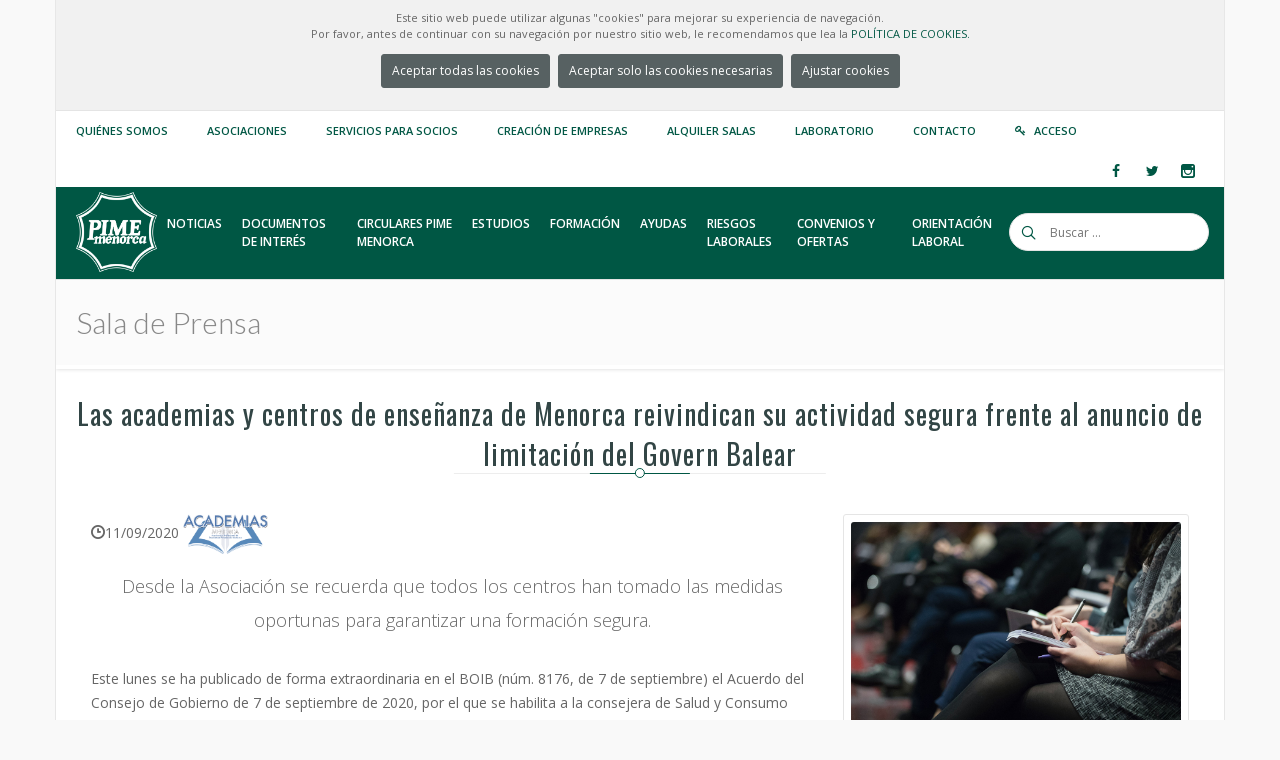

--- FILE ---
content_type: text/html; charset=utf-8
request_url: https://www.pimemenorca.org/noticia/31791/las-academias-centros-de-ensenanza-de-menorca-reivindican-su-actividad-segura-frente-al-anuncio-de-limitacion-del-govern-balear
body_size: 87735
content:

<!doctype html>
<!--[if lt IE 7 ]> <html class="ie ie6 ie-lt10 ie-lt9 ie-lt8 ie-lt7 no-js" lang="en"> <![endif]-->
<!--[if IE 7 ]>    <html class="ie ie7 ie-lt10 ie-lt9 ie-lt8 no-js" lang="en"> <![endif]-->
<!--[if IE 8 ]>    <html class="ie ie8 ie-lt10 ie-lt9 no-js" lang="en"> <![endif]-->
<!--[if IE 9 ]>    <html class="ie ie9 ie-lt10 no-js" lang="en"> <![endif]-->
<!--[if gt IE 9]><!-->
<html class="no-js" lang="en">
<!--<![endif]-->
<!-- the "no-js" class is for Modernizr. -->
<head>
    <meta http-equiv="Content-Type" content="text/html; charset=utf-8" />
    <title>PIME Menorca | Sala de Prensa</title>
    <meta property="og:site_name" content="PIME Menorca" />
    <meta property="og:title" content="Las academias y centros de enseñanza de Menorca reivindican su actividad segura frente al anuncio de limitación del Govern Balear" />
    <meta property="og:type" content="article" />
    
    <meta property="og:image" content="https://www.pimemenorca.org/content/img/noticias/2020/09/34004.jpg" />
    
    <meta property="og:description" content="Este lunes se ha publicado de forma extraordinaria en el BOIB (núm. 8176, de 7 de septiembre) el Acuerdo del Consejo de Gobierno de 7 de septiembre de 2020, por el que se habilita a la consejera de Salud y Consumo para la adopción de medidas temporales y excepcionales para la contención de la COVID 19 en determinadas áreas geográficas." />
    <meta name="viewport" content="width=device-width, initial-scale=1">
    <!--iconos -->
    <link rel="apple-touch-icon" sizes="180x180" href="/theme/icons/PIME-W-180.png">
    <link rel="icon" type="image/png" sizes="32x32" href="/theme/icons/PIME-32.png">
    <link rel="icon" type="image/png" sizes="16x16" href="/theme/icons/PIME-16.png">
    <!-- a2hs -->
    <link rel="manifest" href="/manifest.webmanifest?v=20250411" />
    <link rel="shortcut icon" href="/theme/images/favicon.ico" type="image/vnd.microsoft.icon" />

    <!-- concatenate and minify for production -->
    <link rel="stylesheet" href='/theme/css/style.css?v=20250411' type="text/css" media="all" />

    <link rel="stylesheet" href="/theme/css/bootstrap.css" type="text/css" media="all" />
    <link rel="stylesheet" href="/theme/css/mediaelementplayer.css" />
    <link rel="stylesheet" href="/theme/css/animate.min.css" type="text/css" media="all" />

    <link rel="stylesheet" href="/theme/css/magnific-popup.css" type="text/css" media="all" />
    <link rel="stylesheet" href="/theme/css/icon-fonts.css" type="text/css" media="all" />

    <!-- CSS for printing -->
    <link rel="stylesheet" type="text/css" media="print" href="/theme/css/print.css" />

    <!-- custom pimemenorca.org -->
    <link rel="stylesheet" href='/theme/css/colors.css?v=20250411' type="text/css" media="all" />
    <link rel="stylesheet" href='/theme/css/custom.css?v=20250411' type="text/css" media="all" />

    <!-- fonts -->
    <link href='https://fonts.googleapis.com/css?family=Oswald:400,700,300' rel='stylesheet' type='text/css' />
    <link href='https://fonts.googleapis.com/css?family=Lato:300,300italic,400italic,600,600italic,700,700italic,800,800italic' rel='stylesheet' type='text/css' />
    <link href='https://fonts.googleapis.com/css?family=Open+Sans:400,300,300italic,400italic,600,600italic,700,700italic,800,800italic' rel='stylesheet' type='text/css' />

    <script type="text/javascript" src="https://ajax.googleapis.com/ajax/libs/jquery/1.11.3/jquery.min.js"></script>
    <script type="text/javascript">        window.jQuery || document.write('<script src="/theme/js/jquery.js"><\/script>')</script>
    <script type="text/javascript">

        var PIME_Site = {
            get_route_url: function (url, params) {
                //Retorna la url fent la substitució dels paràmetres
                //Ex: resultados-encuesta-urbanizaciones-anyo/{anyo}/{accion}/{imprimir} y [2015,0,1]
                //retornarà resultados-encuesta-urbanizaciones-anyo/2015/0/1
                var re = /\{([^\{]+)\}/g;
                var m;

                var found = url.match(re);
                var k = 0
                found.forEach(function (name) {
                    url = url.replace(name, params[k]);
                    k = k + 1
                });

                return url;
            },
        };
        function aceptar_cookies() {
            $('#mensaje-cookies').hide();
            $.get("/pages/WebController.ashx?a=cookies");
            setTimeout(function () { location.reload(); }, 1500);
        }
        function denegar_cookies() {
            $('#mensaje-cookies').hide();
            $.get("/pages/WebController.ashx?a=cookiesNot");
            setTimeout(function () { location.reload(); }, 1500);
        }
        function aeptar_modalCookies() {
            $('#mensaje-cookies').hide();
            if (document.getElementById('cookies-non').checked) {
                $.get("/pages/WebController.ashx?a=cookies");
            } else {
                $.get("/pages/WebController.ashx?a=cookiesNot");
            }
            setTimeout(function () { location.reload(); }, 1500);
        }
        //Registre de service-worker per funcionalitat A2HS
        if ('serviceWorker' in navigator) {
            navigator.serviceWorker.register('/service-worker.js')
                .then(function (registration) {
                    console.log('Registration successful, scope is:', registration.scope);
                })
                .catch(function (error) {
                    console.log('Service worker registration failed, error:', error);
                });
        }
    </script>
    <style type="text/css">
        .pime-cookies-msg {
            background-color: #f1f1f1 !important
        }

            .pime-cookies-msg p {
                padding: 10px;
                font-size: 11px;
                text-align: center;
                margin: 0 !important;
                line-height: 16px !important;
            }
    </style>
    
<style type="text/css">
.pime-asociacion-logo-thumb{
    max-height: 40px;
    max-width: 120px;
}
.pime-cuerpo-noticia 
{
    margin-top :20px;
    margin-bottom :40px;
}
.pime-cuerpo-noticia ol {padding-left:40px !important;}
.pime-cuerpo-noticia ul {padding-left:40px !important; list-style-type: disc;}
.pime-cuerpo-noticia table 
{
    display: table;
    border-spacing: 2px;
    border-collapse: collapse;
    border: 2px solid #cbcbcb;
    margin: 14px auto;
    width: auto;
}
.pime-cuerpo-noticia table td {
    padding: 7px;
    border-bottom: 1px solid #cbcbcb;
}

</style>
<script type="text/javascript">
    function edit_not(not_id) {
        $.post("/pages/WebController.ashx?a=sso", { ent_id: not_id, vb_class: 'Cls_Noticia' })
          .done(function (data) {
              window.open('http://srv2.pimemenorca.org:1976/admin/sso.aspx?sso=' + data);
              //window.open('http://localhost:5873/admin/sso.aspx?sso=' + data);
          });
    }
</script>

</head>

<body class="preloader3 dark_sup_menu light_header site_boxed">
    <div id="preloader">
        <div class="spinner">
            <div class="sk-dot1"></div>
            <div class="sk-dot2"></div>
            <div class="rect3"></div>
            <div class="rect4"></div>
            <div class="rect5"></div>
        </div>
    </div>
    <div id="main_wrapper">
        <!-- Begin Main Header -->
        <header id="site_header">
            
            <div id="pime-cookies-msg" class="topbar pime-cookies-msg">
                <p>
                    Este sitio web puede utilizar algunas "cookies" para mejorar su experiencia de navegación.<br />
                    Por favor, antes de continuar con su navegación por nuestro sitio web, le recomendamos que lea la
                <a href="/politica-cookies" target="_blank">POLÍTICA DE COOKIES.</a>
                    <br />
                    <center>
                <a class="main_button color7 small_btn"  href="#" onclick="aceptar_cookies();">Aceptar todas las cookies</a>
                <a class="main_button color7 small_btn"  href="#" onclick="denegar_cookies();">Aceptar solo las cookies necesarias</a>
                <a class="main_button color7 small_btn" type="button" href="#" data-toggle="modal" data-target="#exampleModalCenter">Ajustar cookies</a>
                </center>
                </p>
            </div>
            
            <!-- Start Modal cookies-->
            <div class="modal fade" id="exampleModalCenter" tabindex="-1" role="dialog" aria-labelledby="exampleModalCenterTitle" aria-hidden="true">
                <div class="modal-dialog modal-dialog-centered" role="document">
                    <div class="modal-content">
                        <div class="modal-header">
                            <h5 class="modal-title" id="exampleModalLongTitle">Ajustar cookies</h5>
                            <button type="button" class="close" data-dismiss="modal" aria-label="Close"  style=" margin-top: -25px !important; ">
                                <span aria-hidden="true">&times;</span>
                            </button>
                        </div>
                        <div class="modal-body">
                            <p class="mb-3">
                                Este sitio web utiliza cookies para mejorar su experiencia mientras navega por el sitio web. Fuera de estas cookies, las cookies que se clasifican como necesarias se almacenan en su navegador, ya que son esenciales para el funcionamiento de las funcionalidades básicas del sitio web. 
                            </p>
                            <label>
                                <input class='modal-check' name='modal-check' type="checkbox" checked disabled>
                                Cookies necesarias</label><br />
                            
                            <label>
                                <input id="cookies-non" class='modal-check' name='modal-check' type="checkbox">
                                Cookies no necesarias</label>
                            
                        </div>
                        <div class="modal-footer">
                            <button" type="button" class="main_button color7 small_btn btn btn-secondary" data-dismiss="modal" onclick="aeptar_modalCookies()">Guardar</button>
                        </div>
                    </div>
                </div>
            </div>
            <!-- End Modal cookies-->
            <div class="topbar topbar_colored">
                
<div class="content clearfix">
    <div class="top_details clearfix f_left">
        <span><a href="https://www.pimemenorca.org/quienes-somos" title="Quiénes somos">Quiénes somos</a></span>
        <span><a href="https://www.pimemenorca.org/asociaciones" title="Listado de asociaciones integradas a PIME Menorca">Asociaciones</a></span>
        <span><a href="https://www.pimemenorca.org/servicios" title="Servicios">Servicios para Socios</a></span>
        <span><a href="https://www.pimemenorca.org/creacion-empresas" title="Servicios">Creación de empresas</a></span>
        <span><a href="https://www.pimemenorca.org/centro-de-negocios" title="Alquiler Salas">Alquiler Salas</a></span>
        <span><a href="http://lab.pimemenorca.org" title="Laboratorio">Laboratorio</a></span>
        <span><a href="https://www.pimemenorca.org/contacto" title="Contacto">Contacto</a></span>
        
        <span><i class="icon ico-key3"></i><a title="Acceso" href="/socios">Acceso</a></span>
        
    </div>
    <div class="top-socials box_socials f_right">
		
        <a href="http://www.facebook.com/pimemenorca" target="_blank">
            
            <span class="soc_icon_bg"></span>
            <i class="ico-facebook4"></i>
        </a>
        <a href="http://www.twitter.com/pimemenorca" target="_blank">
            
            <span class="soc_icon_bg"></span>
            <i class="ico-twitter4"></i>
        </a>
        <a href="http://www.instagram.com/pimemenorca" target="_blank">
            
            <span class="soc_icon_bg"></span>
            <i class="ico-instagram"></i>
        </a>
    </div>
</div>
<!--Begin Login popup
<div class="zoom-anim-dialog small-dialog mfp-hide login_popup" id="login-popup">
	<form class="login_form_colored" method="post" action="/socios" >
		<input type="hidden" name="form_id" id="edit-user-login" value="user_login" />
		<div class="lfc_user_row">
			<span class="lfc_header">Acceso Usuarios</span>
		</div>
		<div class="lfc_user_row">
			<label for="login_user_name">
				<span class="lfc_alert"></span>
				<i class="lfc_icon ico-user5"></i>
				<input type="text" name="name" id="login_user_name" maxlength="60">
			</label>
		</div>
		<div class="lfc_user_row">
			<label for="login_password">
				<span class="lfc_alert"></span>
				<i class="lfc_icon ico-key3"></i>
				<input type="password" name="pass" id="login_password" maxlength="60">
			</label>	
		</div>
		<div class="lfc_user_row clearfix">
			<div class="my_col_half">
				<label for="rememberme">
					<span class="remember-box">
						<input type="checkbox" id="rememberme" name="rememberme">
						<span>Recuerdame</span>
					</span>
				</label>
			</div>
			<div class="my_col_half clearfix">
				<button type="submit" name="login" class="send_button f_right upper">
					Entrar
				</button>
			</div>
		</div>
		<div class="lfc_user_row clearfix">
			<div class="my_col_half">
				<a class="lfc_forget_pass" href="http://www.pimemenorca.org/user/password">He olvidado mi contraseña</a>
			</div>
			<div class="my_col_half">
				<a class="lfc_new_account" href="http://www.pimemenorca.org/user/register">Crear nueva cuenta</a>							
			</div>
		</div>
	</form>
</div>
End Login popup -->
<!-- End content -->
<span class="top_expande not_expanded">
    <i class="no_exp ico-angle-double-down"></i>
    <i class="exp ico-angle-double-up"></i>
</span>
            </div>
            <!-- End topbar -->
            <div id="navigation_bar">
                
<div class="content">
    <div id="logo">
        <a href="/home">
            <img class="logo_dark" src="/theme/images/LogoPIME_WHITE.png" alt="PIME Logo" />
            <img class="logo_light" src="/theme/images/LogoPIME_WHITE.png" alt="PIME Logo" />
        </a>
    </div>
    <!-- Top Search -->
    <form class="top_search clearfix small_top_search" action="/search" method="post" id="search-block-form" accept-charset="UTF-8">
        <div class="top_search_con">
            <input type="text" class="" name="search_block_form" placeholder="Buscar ..." />
            <span class="top_search_icon"><i class="ico-search4"></i></span>
            <input name="op" type="submit" class="top_search_submit" />
            <input type="hidden" name="form_build_id" value="form-DK9tTTiCJi4xM-eam8TC95EcIdKvngQOzC2ZZLyLPMM" />
            <input type="hidden" name="form_id" value="search_block_form" />
        </div>
    </form>
    <!-- End Top Search -->
    <nav id="main_nav">
        <div id="nav_menu">
            <span class="mobile_menu_trigger">
                <a href="#" class="nav_trigger"><span></span></a>
            </span>
            <ul id="navy" class="clearfix">
                <li class="normal_menu mobile_menu_toggle"><a href="https://www.pimemenorca.org/noticias"><span>Noticias</span></a></li>
                <li class="normal_menu mobile_menu_toggle"><a href="https://www.pimemenorca.org/documentos"><span class="word_break">Documentos de interés</span></a></li>
                <li class="normal_menu mobile_menu_toggle"><a href="https://www.pimemenorca.org/circulares"><span class="word_break">Circulares PIME Menorca</span></a></li>
                <li class="normal_menu mobile_menu_toggle"><a href="https://www.pimemenorca.org/estudios"><span>Estudios</span></a></li>
                
                <!-- Enseñar los menus de Formación y Ofertas laborales solo si hay algun curso y oferta activos. -->
                
                <li class="normal_menu mobile_menu_toggle"><a href="https://www.pimemenorca.org/formacion"><span class="word_break" style="max-width: 90px;">Formación</span></a></li>
                <li class="normal_menu mobile_menu_toggle"><a href="/ayudas"><span>Ayudas</span></a></li>
                

                <li class="normal_menu mobile_menu_toggle"><a href="https://www.pimemenorca.org/prevencion-de-riesgos-laborales"><span class="word_break" style="max-width: 90px;">Riesgos Laborales</span></a></li>
                <li class="normal_menu mobile_menu_toggle"><a href="https://www.pimemenorca.org/convenios-ofertas"><span class="word_break">Convenios y ofertas</span></a></li>
                <li class="normal_menu mobile_menu_toggle"><a href="https://www.pimemenorca.org/orientacion-laboral"><span class="word_break">Orientación Laboral</span></a></li>
            </ul>
        </div>
    </nav>
    <!-- End Nav -->
    <div class="clear"></div>
</div>


            </div>
        </header>
        <!-- Page Title -->
        <section class="content_section page_title">
            <div class="content clearfix flex_display">
                
                <h1>Sala de Prensa
                
    
                
                    </h1>
                

                <!--<div class="breadcrumbs">
				<a href="#">Home</a>
				<span class="crumbs-spacer"><i class="ico-angle-right"></i></span>
				<a href="#">Blog</a>
				<span class="crumbs-spacer"><i class="ico-angle-right"></i></span>
				<span>Blog Blocks</span>
			</div>-->

            </div>
        </section>
        <!-- End Page Title -->
        <section class="content_section">
            <div class="content">
                <!-- All Content -->
                <div class="content_spacer clearfix">
                    


<div class="main_title centered">
	<h2><span class="line"><span class="dot"></span></span>Las academias y centros de enseñanza de Menorca reivindican su actividad segura frente al anuncio de limitación del Govern Balear</h2>
</div>
<!-- Columns Container -->
<div class="rows_container clearfix">
	<!-- grid 6-->
	<div class="col-md-8">
        <span class="meta">
			<span class="meta_part">
				<i class="ico-clock7"></i><span>11/09/2020</span>				
			</span>						
			<span class="meta_part">				
                
                        
                <span>
					<a href="/asociaciones/apepm">
                        <img class="pime-asociacion-logo-thumb" src="/img/asoc/ACA.gif" alt="" />
                    </a>
				</span>
                
            </span>
        </span>
        <span class="description1 centered">Desde la Asociación se recuerda que todos los centros han tomado las medidas oportunas para garantizar una formación segura.</span>
        <div class="pime-cuerpo-noticia">
        <p>Este lunes se ha publicado de forma extraordinaria en el BOIB (n&uacute;m. 8176, de 7 de septiembre) el Acuerdo del Consejo de Gobierno de 7 de septiembre de 2020, por el que se habilita a la consejera de Salud y Consumo para la adopci&oacute;n de medidas temporales y excepcionales para la contenci&oacute;n de la COVID 19 en determinadas &aacute;reas geogr&aacute;ficas.</p>

<p>Entre las diferentes medidas, el Consejo de Gobierno ha acordado <strong>facultar la suspensi&oacute;n o limitaci&oacute;n de actividades en academias, autoescuelas, centros de ense&ntilde;anzas no regladas y centros de formaci&oacute;n</strong> cuando la situaci&oacute;n epidemiol&oacute;gica de una isla, un t&eacute;rmino municipal o agrupaci&oacute;n de estos, un n&uacute;cleo de poblaci&oacute;n o una zona urbana perimetralmente determinada, si se produce un situaci&oacute;n de transmisi&oacute;n comunitaria del&nbsp; SARS-CoV-2.</p>

<p>A pesar de que se trata de una situaci&oacute;n socio-sanitaria delicada y hay que acordar decisiones severas para hacer frente a esta pandemia, algo totalmente comprensible, <strong>desde la Asociaci&oacute;n se recuerda que todos los centros han tomado las medidas oportunas para garantizar una formaci&oacute;n segura</strong>. A tal efecto, se ha reducido el aforo, aumentando los horarios para poder mantener a todo el alumnado; se hace obligatorio el uso de mascarilla y gel hidroalcoh&oacute;lico; se aumenta la distancia de seguridad entre alumnos y se asegura la desinfecci&oacute;n de las aulas y material de las mismas.</p>

<p>En un momento como este, <strong>es especialmente importante poder mantener la actividad de las academias y centros de ense&ntilde;anza, a fin de poder seguir garantizando la correcta educaci&oacute;n de los alumnos</strong>, y m&aacute;s teniendo en cuenta que &eacute;stos pueden haber sufrido las consecuencias de la falta asistencia presencial a las clases durante meses. Por ello, hay que dar valor a la ense&ntilde;anza en grupos reducidos, de forma personalizada y con las garant&iacute;as que se merecen los alumnos.</p>

<p>En el mismo sentido, en un entorno global con altos niveles de estr&eacute;s detonados por la emergencia sanitaria y el confinamiento, los expertos en salud mental recomiendan el yoga y las terapias como una herramienta de relajaci&oacute;n y sus practicantes est&aacute;n convencidos de que la milenaria disciplina ayuda a mantener la calma frente a la incertidumbre que nos rodea. Por ello, es preciso poder mantener y asegurar la actividad en los centros de ense&ntilde;anza para garantizar la correcta ejecuci&oacute;n de esta actividad y favorecerse de sus beneficios.</p>

<p>A pesar de que el sector educativo es un servicio esencial y b&aacute;sico en todas sus facetas, <strong>los centros acad&eacute;micos se vieron en la obligaci&oacute;n de cerrar sus puertas durante la declaraci&oacute;n de estado de alarma (durante m&aacute;s de tres meses)</strong>, tanto por imposici&oacute;n normativa como por sentido de responsabilidad con la sociedad. Ello supuso la disminuci&oacute;n de la facturaci&oacute;n del 100%, as&iacute; como tener que acogerse desde las academias a la figura del Expediente de Regulaci&oacute;n Temporal de Ocupaci&oacute;n para sus trabajadores. Si se produce la repetici&oacute;n de un escenario como el vivido, muy probablemente ser&aacute;n muchos los centros que se ver&aacute;n obligados a cerrar sus puertas definitivamente al no poder hacer frente a esta situaci&oacute;n. As&iacute;, es preciso que las administraciones doten a los mismos de los medios e instrumentos materiales y jur&iacute;dicos necesarios para poder hacer frente a la posible repetici&oacute;n de este marco.</p>
        </div>
        
        <!-- Social Share-->
		<div class="single_pro_row">
			<div id="share_on_socials">
				<h6>Compartir:</h6>
                <!--Ejemplo Link = https://www.facebook.com/sharer/sharer.php?u=https://www.pimemenorca.org/noticia/31795/taller-formativo-gratuito-aprende-manejar-las-redes-sociales-de-tu-negocio -->
				<a class="facebook" href="http://www.facebook.com/sharer.php?u=https://www.pimemenorca.org/noticia/31791/las-academias-centros-de-ensenanza-de-menorca-reivindican-su-actividad-segura-frente-al-anuncio-de-limitacion-del-govern-balear" target="_blank"><i class="ico-facebook4"></i></a>
				<!--<a class="facebook" href="http://www.facebook.com/sharer.php?s=100&amp;p[url]=https://www.pimemenorca.org/noticia/31791/las-academias-centros-de-ensenanza-de-menorca-reivindican-su-actividad-segura-frente-al-anuncio-de-limitacion-del-govern-balear&amp;p[title]=Las+academias+y+centros+de+ense%c3%b1anza+de+Menorca+reivindican+su+actividad+segura+frente+al+anuncio+de+limitaci%c3%b3n+del+Govern+Balear&amp;p[summary]=&amp;p[images[0]]=https://www.pimemenorca.org/content/img/noticias/2020/09/34003.jpg" target="_blank"><i class="ico-facebook4"></i></a>-->

                <!-- https://twitter.com/intent/tweet?url=https%3A%2F%2Fwww.pimemenorca.org%2Fnoticia%2F31795%2Ftaller-formativo-gratuito-aprende-manejar-las-redes-sociales-de-tu-negocio&via=%40pimemenorca&text=Taller%20formativo -->
                <a class="twitter" href="https://twitter.com/intent/tweet?url=https://www.pimemenorca.org/noticia/31791/las-academias-centros-de-ensenanza-de-menorca-reivindican-su-actividad-segura-frente-al-anuncio-de-limitacion-del-govern-balear&via=pimemenorca" target="_blank"><i class="ico-twitter4"></i></a>				
                <!--<a class="twitter" href="http://twitter.com/home?status=Las+academias+y+centros+de+ense%c3%b1anza+de+Menorca+reivindican+su+actividad+segura+frente+al+anuncio+de+limitaci%c3%b3n+del+Govern+Balear+https://www.pimemenorca.org/noticia/31791/las-academias-centros-de-ensenanza-de-menorca-reivindican-su-actividad-segura-frente-al-anuncio-de-limitacion-del-govern-balear" target="_blank"><i class="ico-twitter4"></i></a>-->
				<!--<a class="googleplus" href="https://plus.google.com/share?url=https://www.pimemenorca.org/noticia/31791/las-academias-centros-de-ensenanza-de-menorca-reivindican-su-actividad-segura-frente-al-anuncio-de-limitacion-del-govern-balear" target="_blank"><i class="ico-google-plus"></i></a>-->
				<a class="linkedin" href="http://www.linkedin.com/shareArticle?mini=true&amp;url=https://www.pimemenorca.org/noticia/31791/las-academias-centros-de-ensenanza-de-menorca-reivindican-su-actividad-segura-frente-al-anuncio-de-limitacion-del-govern-balear&amp;title=Las+academias+y+centros+de+ense%c3%b1anza+de+Menorca+reivindican+su+actividad+segura+frente+al+anuncio+de+limitaci%c3%b3n+del+Govern+Balear&amp;source=https://www.pimemenorca.org/noticia/31791/las-academias-centros-de-ensenanza-de-menorca-reivindican-su-actividad-segura-frente-al-anuncio-de-limitacion-del-govern-balear" target="_blank"><i class="ico-linkedin3"></i></a>										
			</div>
		</div>
	    <!-- End Social Share-->
        
	</div>
	<!-- End grid 6-->
	<!-- grid 6-->
	<div class="col-md-4">
        
		<!-- Gallery -->
		<div class="thumbs_gall_slider_con content_thumbs_gall gall_arrow2 clearfix">
			<div class="thumbs_gall_slider_larg owl-carousel">
                  
                <div class="item">
                    <a href="/content/img/noticias/2020/09/34004.jpg">
						<img src="/content/img/noticias/2020/09/34004.jpg" alt="" />
					</a>
                    <span></span>
        		</div>
                
               
			</div>
			<div class="gall_thumbs owl-carousel">
                
                <div class="item"><img src="/content/img/noticias/2020/09/34004.jpg" alt=""></div>
                
			</div>
		</div>
		<!-- End Gallery -->
        
        <!-- Noticies X Mes -->
        
<!--Popular Posts -->
<div class="widget_block">
	<h6 class="widget_title">Noticias más vistas</h6>
	<div class="posts_widget">
		<ul class="posts_widget_list2">
        
        	<li class="clearfix">
				<a href="/noticia/142440/restauracion-ocio-de-baleares-logran-por-primera-vez-un-apartado-propio-en-el-convenio-de-hosteleria"><span>Restauración y ocio de Baleares logran por primera vez un apartado propio en el convenio de hostelería</span></a>
				<span class="post_date">08/07/2025</span> 
			</li>
        
        	<li class="clearfix">
				<a href="/noticia/142443/una-campana-con-mucho-corazon-para-promover-el-comercio-local-en-mao"><span>Una campaña con mucho corazón para promover el comercio local en Maó</span></a>
				<span class="post_date">16/07/2025</span> 
			</li>
        
        	<li class="clearfix">
				<a href="/noticia/142447/julio-confirma-la-fragilidad-del-consumo-turistico-en-menorca-la-mitad-de-las-empresas-declara-menor-facturacion-que-en-2024"><span>Julio confirma la fragilidad del consumo turístico en Menorca: la mitad de las empresas declara menor facturación que en 2024</span></a>
				<span class="post_date">07/08/2025</span> 
			</li>
        
        	<li class="clearfix">
				<a href="/noticia/142444/asmen-advierte-del-riesgo-de-desorden-competencia-desleal-con-la-nueva-regulacion-de-las-embarcaciones-de-lista-7"><span>ASMEN advierte del riesgo de desorden y competencia desleal con la nueva regulación de las embarcaciones de lista 7ª</span></a>
				<span class="post_date">23/07/2025</span> 
			</li>
        
        	<li class="clearfix">
				<a href="/noticia/142456/las-jornadas-gastronomicas-de-ternera-vermella-menorquina-llegan-su-7a-edicion"><span>Las Jornadas Gastronómicas de Ternera Vermella Menorquina llegan a su 7a edición</span></a>
				<span class="post_date">09/10/2025</span> 
			</li>
        
        </ul>
	</div>
</div>
 <div class="widget_block">
		<h6 class="widget_title">Archivo de noticias</h6>
		<!-- My Accordion -->
		<div class="enar_accordion plus_minus" data-type="accordion"> <!-- accordion - toggle -->
            
                    <div class="enar_occ_container" data-expanded="true">
                        <span class="enar_occ_title">2025 (105)</span>
                        <div class="enar_occ_content">
						    <div class="acc_content">
							    <ul class="cat_list_widget no_numbers">
                    
                                <li><a href="https://www.pimemenorca.org/noticias/2025/11">Noviembre (15)</a></li>
                    
                                <li><a href="https://www.pimemenorca.org/noticias/2025/10">Octubre (15)</a></li>
                    
                                <li><a href="https://www.pimemenorca.org/noticias/2025/9">Septiembre (5)</a></li>
                    
                                <li><a href="https://www.pimemenorca.org/noticias/2025/8">Agosto (5)</a></li>
                    
                                <li><a href="https://www.pimemenorca.org/noticias/2025/7">Julio (10)</a></li>
                    
                                <li><a href="https://www.pimemenorca.org/noticias/2025/6">Junio (8)</a></li>
                    
                                <li><a href="https://www.pimemenorca.org/noticias/2025/5">Mayo (15)</a></li>
                    
                                <li><a href="https://www.pimemenorca.org/noticias/2025/4">Abril (7)</a></li>
                    
                                <li><a href="https://www.pimemenorca.org/noticias/2025/3">Marzo (9)</a></li>
                    
                                <li><a href="https://www.pimemenorca.org/noticias/2025/2">Febrero (11)</a></li>
                    
                                <li><a href="https://www.pimemenorca.org/noticias/2025/1">Enero (5)</a></li>
                    
                                </ul>
                            </div>
                        </div>
                    </div>
                        
                    <div class="enar_occ_container" data-expanded="false">
                        <span class="enar_occ_title">2024 (114)</span>
                        <div class="enar_occ_content">
						    <div class="acc_content">
							    <ul class="cat_list_widget no_numbers">
                    
                                <li><a href="https://www.pimemenorca.org/noticias/2024/12">Diciembre (10)</a></li>
                    
                                <li><a href="https://www.pimemenorca.org/noticias/2024/11">Noviembre (14)</a></li>
                    
                                <li><a href="https://www.pimemenorca.org/noticias/2024/10">Octubre (16)</a></li>
                    
                                <li><a href="https://www.pimemenorca.org/noticias/2024/9">Septiembre (7)</a></li>
                    
                                <li><a href="https://www.pimemenorca.org/noticias/2024/8">Agosto (7)</a></li>
                    
                                <li><a href="https://www.pimemenorca.org/noticias/2024/7">Julio (5)</a></li>
                    
                                <li><a href="https://www.pimemenorca.org/noticias/2024/6">Junio (6)</a></li>
                    
                                <li><a href="https://www.pimemenorca.org/noticias/2024/5">Mayo (10)</a></li>
                    
                                <li><a href="https://www.pimemenorca.org/noticias/2024/4">Abril (9)</a></li>
                    
                                <li><a href="https://www.pimemenorca.org/noticias/2024/3">Marzo (14)</a></li>
                    
                                <li><a href="https://www.pimemenorca.org/noticias/2024/2">Febrero (7)</a></li>
                    
                                <li><a href="https://www.pimemenorca.org/noticias/2024/1">Enero (9)</a></li>
                    
                                </ul>
                            </div>
                        </div>
                    </div>
                        
                    <div class="enar_occ_container" data-expanded="false">
                        <span class="enar_occ_title">2023 (134)</span>
                        <div class="enar_occ_content">
						    <div class="acc_content">
							    <ul class="cat_list_widget no_numbers">
                    
                                <li><a href="https://www.pimemenorca.org/noticias/2023/12">Diciembre (11)</a></li>
                    
                                <li><a href="https://www.pimemenorca.org/noticias/2023/11">Noviembre (12)</a></li>
                    
                                <li><a href="https://www.pimemenorca.org/noticias/2023/10">Octubre (17)</a></li>
                    
                                <li><a href="https://www.pimemenorca.org/noticias/2023/9">Septiembre (10)</a></li>
                    
                                <li><a href="https://www.pimemenorca.org/noticias/2023/8">Agosto (6)</a></li>
                    
                                <li><a href="https://www.pimemenorca.org/noticias/2023/7">Julio (4)</a></li>
                    
                                <li><a href="https://www.pimemenorca.org/noticias/2023/6">Junio (9)</a></li>
                    
                                <li><a href="https://www.pimemenorca.org/noticias/2023/5">Mayo (21)</a></li>
                    
                                <li><a href="https://www.pimemenorca.org/noticias/2023/4">Abril (8)</a></li>
                    
                                <li><a href="https://www.pimemenorca.org/noticias/2023/3">Marzo (11)</a></li>
                    
                                <li><a href="https://www.pimemenorca.org/noticias/2023/2">Febrero (15)</a></li>
                    
                                <li><a href="https://www.pimemenorca.org/noticias/2023/1">Enero (10)</a></li>
                    
                                </ul>
                            </div>
                        </div>
                    </div>
                        
                    <div class="enar_occ_container" data-expanded="false">
                        <span class="enar_occ_title">2022 (142)</span>
                        <div class="enar_occ_content">
						    <div class="acc_content">
							    <ul class="cat_list_widget no_numbers">
                    
                                <li><a href="https://www.pimemenorca.org/noticias/2022/12">Diciembre (15)</a></li>
                    
                                <li><a href="https://www.pimemenorca.org/noticias/2022/11">Noviembre (15)</a></li>
                    
                                <li><a href="https://www.pimemenorca.org/noticias/2022/10">Octubre (6)</a></li>
                    
                                <li><a href="https://www.pimemenorca.org/noticias/2022/9">Septiembre (8)</a></li>
                    
                                <li><a href="https://www.pimemenorca.org/noticias/2022/8">Agosto (8)</a></li>
                    
                                <li><a href="https://www.pimemenorca.org/noticias/2022/7">Julio (9)</a></li>
                    
                                <li><a href="https://www.pimemenorca.org/noticias/2022/6">Junio (16)</a></li>
                    
                                <li><a href="https://www.pimemenorca.org/noticias/2022/5">Mayo (16)</a></li>
                    
                                <li><a href="https://www.pimemenorca.org/noticias/2022/4">Abril (10)</a></li>
                    
                                <li><a href="https://www.pimemenorca.org/noticias/2022/3">Marzo (15)</a></li>
                    
                                <li><a href="https://www.pimemenorca.org/noticias/2022/2">Febrero (16)</a></li>
                    
                                <li><a href="https://www.pimemenorca.org/noticias/2022/1">Enero (8)</a></li>
                    
                                </ul>
                            </div>
                        </div>
                    </div>
                        
                    <div class="enar_occ_container" data-expanded="false">
                        <span class="enar_occ_title">2021 (142)</span>
                        <div class="enar_occ_content">
						    <div class="acc_content">
							    <ul class="cat_list_widget no_numbers">
                    
                                <li><a href="https://www.pimemenorca.org/noticias/2021/12">Diciembre (6)</a></li>
                    
                                <li><a href="https://www.pimemenorca.org/noticias/2021/11">Noviembre (16)</a></li>
                    
                                <li><a href="https://www.pimemenorca.org/noticias/2021/10">Octubre (9)</a></li>
                    
                                <li><a href="https://www.pimemenorca.org/noticias/2021/9">Septiembre (6)</a></li>
                    
                                <li><a href="https://www.pimemenorca.org/noticias/2021/8">Agosto (8)</a></li>
                    
                                <li><a href="https://www.pimemenorca.org/noticias/2021/7">Julio (6)</a></li>
                    
                                <li><a href="https://www.pimemenorca.org/noticias/2021/6">Junio (8)</a></li>
                    
                                <li><a href="https://www.pimemenorca.org/noticias/2021/5">Mayo (17)</a></li>
                    
                                <li><a href="https://www.pimemenorca.org/noticias/2021/4">Abril (15)</a></li>
                    
                                <li><a href="https://www.pimemenorca.org/noticias/2021/3">Marzo (25)</a></li>
                    
                                <li><a href="https://www.pimemenorca.org/noticias/2021/2">Febrero (13)</a></li>
                    
                                <li><a href="https://www.pimemenorca.org/noticias/2021/1">Enero (13)</a></li>
                    
                                </ul>
                            </div>
                        </div>
                    </div>
                        
                    <div class="enar_occ_container" data-expanded="false">
                        <span class="enar_occ_title">2020 (154)</span>
                        <div class="enar_occ_content">
						    <div class="acc_content">
							    <ul class="cat_list_widget no_numbers">
                    
                                <li><a href="https://www.pimemenorca.org/noticias/2020/12">Diciembre (8)</a></li>
                    
                                <li><a href="https://www.pimemenorca.org/noticias/2020/11">Noviembre (9)</a></li>
                    
                                <li><a href="https://www.pimemenorca.org/noticias/2020/10">Octubre (14)</a></li>
                    
                                <li><a href="https://www.pimemenorca.org/noticias/2020/9">Septiembre (7)</a></li>
                    
                                <li><a href="https://www.pimemenorca.org/noticias/2020/8">Agosto (6)</a></li>
                    
                                <li><a href="https://www.pimemenorca.org/noticias/2020/7">Julio (8)</a></li>
                    
                                <li><a href="https://www.pimemenorca.org/noticias/2020/6">Junio (12)</a></li>
                    
                                <li><a href="https://www.pimemenorca.org/noticias/2020/5">Mayo (19)</a></li>
                    
                                <li><a href="https://www.pimemenorca.org/noticias/2020/4">Abril (21)</a></li>
                    
                                <li><a href="https://www.pimemenorca.org/noticias/2020/3">Marzo (22)</a></li>
                    
                                <li><a href="https://www.pimemenorca.org/noticias/2020/2">Febrero (16)</a></li>
                    
                                <li><a href="https://www.pimemenorca.org/noticias/2020/1">Enero (12)</a></li>
                    
                                </ul>
                            </div>
                        </div>
                    </div>
                        
                    <div class="enar_occ_container" data-expanded="false">
                        <span class="enar_occ_title">2019 (121)</span>
                        <div class="enar_occ_content">
						    <div class="acc_content">
							    <ul class="cat_list_widget no_numbers">
                    
                                <li><a href="https://www.pimemenorca.org/noticias/2019/12">Diciembre (10)</a></li>
                    
                                <li><a href="https://www.pimemenorca.org/noticias/2019/11">Noviembre (20)</a></li>
                    
                                <li><a href="https://www.pimemenorca.org/noticias/2019/10">Octubre (14)</a></li>
                    
                                <li><a href="https://www.pimemenorca.org/noticias/2019/9">Septiembre (4)</a></li>
                    
                                <li><a href="https://www.pimemenorca.org/noticias/2019/8">Agosto (4)</a></li>
                    
                                <li><a href="https://www.pimemenorca.org/noticias/2019/7">Julio (12)</a></li>
                    
                                <li><a href="https://www.pimemenorca.org/noticias/2019/6">Junio (12)</a></li>
                    
                                <li><a href="https://www.pimemenorca.org/noticias/2019/5">Mayo (10)</a></li>
                    
                                <li><a href="https://www.pimemenorca.org/noticias/2019/4">Abril (6)</a></li>
                    
                                <li><a href="https://www.pimemenorca.org/noticias/2019/3">Marzo (13)</a></li>
                    
                                <li><a href="https://www.pimemenorca.org/noticias/2019/2">Febrero (14)</a></li>
                    
                                <li><a href="https://www.pimemenorca.org/noticias/2019/1">Enero (2)</a></li>
                    
                                </ul>
                            </div>
                        </div>
                    </div>
                        
                    <div class="enar_occ_container" data-expanded="false">
                        <span class="enar_occ_title">2018 (120)</span>
                        <div class="enar_occ_content">
						    <div class="acc_content">
							    <ul class="cat_list_widget no_numbers">
                    
                                <li><a href="https://www.pimemenorca.org/noticias/2018/12">Diciembre (8)</a></li>
                    
                                <li><a href="https://www.pimemenorca.org/noticias/2018/11">Noviembre (15)</a></li>
                    
                                <li><a href="https://www.pimemenorca.org/noticias/2018/10">Octubre (16)</a></li>
                    
                                <li><a href="https://www.pimemenorca.org/noticias/2018/9">Septiembre (4)</a></li>
                    
                                <li><a href="https://www.pimemenorca.org/noticias/2018/8">Agosto (4)</a></li>
                    
                                <li><a href="https://www.pimemenorca.org/noticias/2018/7">Julio (9)</a></li>
                    
                                <li><a href="https://www.pimemenorca.org/noticias/2018/6">Junio (7)</a></li>
                    
                                <li><a href="https://www.pimemenorca.org/noticias/2018/5">Mayo (13)</a></li>
                    
                                <li><a href="https://www.pimemenorca.org/noticias/2018/4">Abril (12)</a></li>
                    
                                <li><a href="https://www.pimemenorca.org/noticias/2018/3">Marzo (11)</a></li>
                    
                                <li><a href="https://www.pimemenorca.org/noticias/2018/2">Febrero (16)</a></li>
                    
                                <li><a href="https://www.pimemenorca.org/noticias/2018/1">Enero (5)</a></li>
                    
                                </ul>
                            </div>
                        </div>
                    </div>
                        
                    <div class="enar_occ_container" data-expanded="false">
                        <span class="enar_occ_title">2017 (140)</span>
                        <div class="enar_occ_content">
						    <div class="acc_content">
							    <ul class="cat_list_widget no_numbers">
                    
                                <li><a href="https://www.pimemenorca.org/noticias/2017/12">Diciembre (6)</a></li>
                    
                                <li><a href="https://www.pimemenorca.org/noticias/2017/11">Noviembre (11)</a></li>
                    
                                <li><a href="https://www.pimemenorca.org/noticias/2017/10">Octubre (19)</a></li>
                    
                                <li><a href="https://www.pimemenorca.org/noticias/2017/9">Septiembre (8)</a></li>
                    
                                <li><a href="https://www.pimemenorca.org/noticias/2017/8">Agosto (2)</a></li>
                    
                                <li><a href="https://www.pimemenorca.org/noticias/2017/7">Julio (5)</a></li>
                    
                                <li><a href="https://www.pimemenorca.org/noticias/2017/6">Junio (8)</a></li>
                    
                                <li><a href="https://www.pimemenorca.org/noticias/2017/5">Mayo (15)</a></li>
                    
                                <li><a href="https://www.pimemenorca.org/noticias/2017/4">Abril (14)</a></li>
                    
                                <li><a href="https://www.pimemenorca.org/noticias/2017/3">Marzo (22)</a></li>
                    
                                <li><a href="https://www.pimemenorca.org/noticias/2017/2">Febrero (16)</a></li>
                    
                                <li><a href="https://www.pimemenorca.org/noticias/2017/1">Enero (14)</a></li>
                    
                                </ul>
                            </div>
                        </div>
                    </div>
                        
                    <div class="enar_occ_container" data-expanded="false">
                        <span class="enar_occ_title">2016 (126)</span>
                        <div class="enar_occ_content">
						    <div class="acc_content">
							    <ul class="cat_list_widget no_numbers">
                    
                                <li><a href="https://www.pimemenorca.org/noticias/2016/12">Diciembre (7)</a></li>
                    
                                <li><a href="https://www.pimemenorca.org/noticias/2016/11">Noviembre (14)</a></li>
                    
                                <li><a href="https://www.pimemenorca.org/noticias/2016/10">Octubre (13)</a></li>
                    
                                <li><a href="https://www.pimemenorca.org/noticias/2016/9">Septiembre (5)</a></li>
                    
                                <li><a href="https://www.pimemenorca.org/noticias/2016/8">Agosto (9)</a></li>
                    
                                <li><a href="https://www.pimemenorca.org/noticias/2016/7">Julio (7)</a></li>
                    
                                <li><a href="https://www.pimemenorca.org/noticias/2016/6">Junio (7)</a></li>
                    
                                <li><a href="https://www.pimemenorca.org/noticias/2016/5">Mayo (15)</a></li>
                    
                                <li><a href="https://www.pimemenorca.org/noticias/2016/4">Abril (14)</a></li>
                    
                                <li><a href="https://www.pimemenorca.org/noticias/2016/3">Marzo (11)</a></li>
                    
                                <li><a href="https://www.pimemenorca.org/noticias/2016/2">Febrero (16)</a></li>
                    
                                <li><a href="https://www.pimemenorca.org/noticias/2016/1">Enero (8)</a></li>
                    
                                </ul>
                            </div>
                        </div>
                    </div>
                        
                    <div class="enar_occ_container" data-expanded="false">
                        <span class="enar_occ_title">2015 (181)</span>
                        <div class="enar_occ_content">
						    <div class="acc_content">
							    <ul class="cat_list_widget no_numbers">
                    
                                <li><a href="https://www.pimemenorca.org/noticias/2015/12">Diciembre (13)</a></li>
                    
                                <li><a href="https://www.pimemenorca.org/noticias/2015/11">Noviembre (19)</a></li>
                    
                                <li><a href="https://www.pimemenorca.org/noticias/2015/10">Octubre (20)</a></li>
                    
                                <li><a href="https://www.pimemenorca.org/noticias/2015/9">Septiembre (8)</a></li>
                    
                                <li><a href="https://www.pimemenorca.org/noticias/2015/8">Agosto (8)</a></li>
                    
                                <li><a href="https://www.pimemenorca.org/noticias/2015/7">Julio (12)</a></li>
                    
                                <li><a href="https://www.pimemenorca.org/noticias/2015/6">Junio (10)</a></li>
                    
                                <li><a href="https://www.pimemenorca.org/noticias/2015/5">Mayo (15)</a></li>
                    
                                <li><a href="https://www.pimemenorca.org/noticias/2015/4">Abril (19)</a></li>
                    
                                <li><a href="https://www.pimemenorca.org/noticias/2015/3">Marzo (19)</a></li>
                    
                                <li><a href="https://www.pimemenorca.org/noticias/2015/2">Febrero (25)</a></li>
                    
                                <li><a href="https://www.pimemenorca.org/noticias/2015/1">Enero (13)</a></li>
                    
                                </ul>
                            </div>
                        </div>
                    </div>
                        
                    <div class="enar_occ_container" data-expanded="false">
                        <span class="enar_occ_title">2014 (245)</span>
                        <div class="enar_occ_content">
						    <div class="acc_content">
							    <ul class="cat_list_widget no_numbers">
                    
                                <li><a href="https://www.pimemenorca.org/noticias/2014/12">Diciembre (20)</a></li>
                    
                                <li><a href="https://www.pimemenorca.org/noticias/2014/11">Noviembre (26)</a></li>
                    
                                <li><a href="https://www.pimemenorca.org/noticias/2014/10">Octubre (23)</a></li>
                    
                                <li><a href="https://www.pimemenorca.org/noticias/2014/9">Septiembre (18)</a></li>
                    
                                <li><a href="https://www.pimemenorca.org/noticias/2014/8">Agosto (10)</a></li>
                    
                                <li><a href="https://www.pimemenorca.org/noticias/2014/7">Julio (18)</a></li>
                    
                                <li><a href="https://www.pimemenorca.org/noticias/2014/6">Junio (19)</a></li>
                    
                                <li><a href="https://www.pimemenorca.org/noticias/2014/5">Mayo (21)</a></li>
                    
                                <li><a href="https://www.pimemenorca.org/noticias/2014/4">Abril (27)</a></li>
                    
                                <li><a href="https://www.pimemenorca.org/noticias/2014/3">Marzo (27)</a></li>
                    
                                <li><a href="https://www.pimemenorca.org/noticias/2014/2">Febrero (31)</a></li>
                    
                                <li><a href="https://www.pimemenorca.org/noticias/2014/1">Enero (5)</a></li>
                    
                                </ul>
                            </div>
                        </div>
                    </div>
                        
                    <div class="enar_occ_container" data-expanded="false">
                        <span class="enar_occ_title">2013 (110)</span>
                        <div class="enar_occ_content">
						    <div class="acc_content">
							    <ul class="cat_list_widget no_numbers">
                    
                                <li><a href="https://www.pimemenorca.org/noticias/2013/12">Diciembre (21)</a></li>
                    
                                <li><a href="https://www.pimemenorca.org/noticias/2013/11">Noviembre (8)</a></li>
                    
                                <li><a href="https://www.pimemenorca.org/noticias/2013/10">Octubre (20)</a></li>
                    
                                <li><a href="https://www.pimemenorca.org/noticias/2013/9">Septiembre (6)</a></li>
                    
                                <li><a href="https://www.pimemenorca.org/noticias/2013/8">Agosto (3)</a></li>
                    
                                <li><a href="https://www.pimemenorca.org/noticias/2013/7">Julio (3)</a></li>
                    
                                <li><a href="https://www.pimemenorca.org/noticias/2013/6">Junio (10)</a></li>
                    
                                <li><a href="https://www.pimemenorca.org/noticias/2013/5">Mayo (8)</a></li>
                    
                                <li><a href="https://www.pimemenorca.org/noticias/2013/4">Abril (9)</a></li>
                    
                                <li><a href="https://www.pimemenorca.org/noticias/2013/3">Marzo (7)</a></li>
                    
                                <li><a href="https://www.pimemenorca.org/noticias/2013/2">Febrero (10)</a></li>
                    
                                <li><a href="https://www.pimemenorca.org/noticias/2013/1">Enero (5)</a></li>
                    
                                </ul>
                            </div>
                        </div>
                    </div>
                        
                    <div class="enar_occ_container" data-expanded="false">
                        <span class="enar_occ_title">2012 (98)</span>
                        <div class="enar_occ_content">
						    <div class="acc_content">
							    <ul class="cat_list_widget no_numbers">
                    
                                <li><a href="https://www.pimemenorca.org/noticias/2012/12">Diciembre (14)</a></li>
                    
                                <li><a href="https://www.pimemenorca.org/noticias/2012/11">Noviembre (15)</a></li>
                    
                                <li><a href="https://www.pimemenorca.org/noticias/2012/10">Octubre (9)</a></li>
                    
                                <li><a href="https://www.pimemenorca.org/noticias/2012/9">Septiembre (8)</a></li>
                    
                                <li><a href="https://www.pimemenorca.org/noticias/2012/8">Agosto (1)</a></li>
                    
                                <li><a href="https://www.pimemenorca.org/noticias/2012/7">Julio (4)</a></li>
                    
                                <li><a href="https://www.pimemenorca.org/noticias/2012/6">Junio (6)</a></li>
                    
                                <li><a href="https://www.pimemenorca.org/noticias/2012/5">Mayo (8)</a></li>
                    
                                <li><a href="https://www.pimemenorca.org/noticias/2012/4">Abril (11)</a></li>
                    
                                <li><a href="https://www.pimemenorca.org/noticias/2012/3">Marzo (10)</a></li>
                    
                                <li><a href="https://www.pimemenorca.org/noticias/2012/2">Febrero (10)</a></li>
                    
                                <li><a href="https://www.pimemenorca.org/noticias/2012/1">Enero (2)</a></li>
                    
                                </ul>
                            </div>
                        </div>
                    </div>
                        
                    <div class="enar_occ_container" data-expanded="false">
                        <span class="enar_occ_title">2011 (107)</span>
                        <div class="enar_occ_content">
						    <div class="acc_content">
							    <ul class="cat_list_widget no_numbers">
                    
                                <li><a href="https://www.pimemenorca.org/noticias/2011/12">Diciembre (14)</a></li>
                    
                                <li><a href="https://www.pimemenorca.org/noticias/2011/11">Noviembre (18)</a></li>
                    
                                <li><a href="https://www.pimemenorca.org/noticias/2011/10">Octubre (10)</a></li>
                    
                                <li><a href="https://www.pimemenorca.org/noticias/2011/9">Septiembre (11)</a></li>
                    
                                <li><a href="https://www.pimemenorca.org/noticias/2011/8">Agosto (3)</a></li>
                    
                                <li><a href="https://www.pimemenorca.org/noticias/2011/7">Julio (4)</a></li>
                    
                                <li><a href="https://www.pimemenorca.org/noticias/2011/6">Junio (10)</a></li>
                    
                                <li><a href="https://www.pimemenorca.org/noticias/2011/5">Mayo (10)</a></li>
                    
                                <li><a href="https://www.pimemenorca.org/noticias/2011/4">Abril (6)</a></li>
                    
                                <li><a href="https://www.pimemenorca.org/noticias/2011/3">Marzo (9)</a></li>
                    
                                <li><a href="https://www.pimemenorca.org/noticias/2011/2">Febrero (4)</a></li>
                    
                                <li><a href="https://www.pimemenorca.org/noticias/2011/1">Enero (8)</a></li>
                    
                                </ul>
                            </div>
                        </div>
                    </div>
                        
                    <div class="enar_occ_container" data-expanded="false">
                        <span class="enar_occ_title">2010 (94)</span>
                        <div class="enar_occ_content">
						    <div class="acc_content">
							    <ul class="cat_list_widget no_numbers">
                    
                                <li><a href="https://www.pimemenorca.org/noticias/2010/12">Diciembre (13)</a></li>
                    
                                <li><a href="https://www.pimemenorca.org/noticias/2010/11">Noviembre (10)</a></li>
                    
                                <li><a href="https://www.pimemenorca.org/noticias/2010/10">Octubre (8)</a></li>
                    
                                <li><a href="https://www.pimemenorca.org/noticias/2010/9">Septiembre (8)</a></li>
                    
                                <li><a href="https://www.pimemenorca.org/noticias/2010/8">Agosto (3)</a></li>
                    
                                <li><a href="https://www.pimemenorca.org/noticias/2010/7">Julio (7)</a></li>
                    
                                <li><a href="https://www.pimemenorca.org/noticias/2010/6">Junio (7)</a></li>
                    
                                <li><a href="https://www.pimemenorca.org/noticias/2010/5">Mayo (10)</a></li>
                    
                                <li><a href="https://www.pimemenorca.org/noticias/2010/4">Abril (6)</a></li>
                    
                                <li><a href="https://www.pimemenorca.org/noticias/2010/3">Marzo (9)</a></li>
                    
                                <li><a href="https://www.pimemenorca.org/noticias/2010/2">Febrero (6)</a></li>
                    
                                <li><a href="https://www.pimemenorca.org/noticias/2010/1">Enero (7)</a></li>
                    
                                </ul>
                            </div>
                        </div>
                    </div>
                        
                    <div class="enar_occ_container" data-expanded="false">
                        <span class="enar_occ_title">2009 (78)</span>
                        <div class="enar_occ_content">
						    <div class="acc_content">
							    <ul class="cat_list_widget no_numbers">
                    
                                <li><a href="https://www.pimemenorca.org/noticias/2009/12">Diciembre (6)</a></li>
                    
                                <li><a href="https://www.pimemenorca.org/noticias/2009/11">Noviembre (13)</a></li>
                    
                                <li><a href="https://www.pimemenorca.org/noticias/2009/10">Octubre (8)</a></li>
                    
                                <li><a href="https://www.pimemenorca.org/noticias/2009/9">Septiembre (8)</a></li>
                    
                                <li><a href="https://www.pimemenorca.org/noticias/2009/8">Agosto (2)</a></li>
                    
                                <li><a href="https://www.pimemenorca.org/noticias/2009/7">Julio (2)</a></li>
                    
                                <li><a href="https://www.pimemenorca.org/noticias/2009/6">Junio (3)</a></li>
                    
                                <li><a href="https://www.pimemenorca.org/noticias/2009/5">Mayo (7)</a></li>
                    
                                <li><a href="https://www.pimemenorca.org/noticias/2009/4">Abril (7)</a></li>
                    
                                <li><a href="https://www.pimemenorca.org/noticias/2009/3">Marzo (9)</a></li>
                    
                                <li><a href="https://www.pimemenorca.org/noticias/2009/2">Febrero (4)</a></li>
                    
                                <li><a href="https://www.pimemenorca.org/noticias/2009/1">Enero (9)</a></li>
                    
                                </ul>
                            </div>
                        </div>
                    </div>
                        
                    <div class="enar_occ_container" data-expanded="false">
                        <span class="enar_occ_title">2008 (76)</span>
                        <div class="enar_occ_content">
						    <div class="acc_content">
							    <ul class="cat_list_widget no_numbers">
                    
                                <li><a href="https://www.pimemenorca.org/noticias/2008/12">Diciembre (10)</a></li>
                    
                                <li><a href="https://www.pimemenorca.org/noticias/2008/11">Noviembre (8)</a></li>
                    
                                <li><a href="https://www.pimemenorca.org/noticias/2008/10">Octubre (12)</a></li>
                    
                                <li><a href="https://www.pimemenorca.org/noticias/2008/9">Septiembre (6)</a></li>
                    
                                <li><a href="https://www.pimemenorca.org/noticias/2008/8">Agosto (4)</a></li>
                    
                                <li><a href="https://www.pimemenorca.org/noticias/2008/7">Julio (3)</a></li>
                    
                                <li><a href="https://www.pimemenorca.org/noticias/2008/6">Junio (6)</a></li>
                    
                                <li><a href="https://www.pimemenorca.org/noticias/2008/5">Mayo (5)</a></li>
                    
                                <li><a href="https://www.pimemenorca.org/noticias/2008/4">Abril (6)</a></li>
                    
                                <li><a href="https://www.pimemenorca.org/noticias/2008/3">Marzo (8)</a></li>
                    
                                <li><a href="https://www.pimemenorca.org/noticias/2008/2">Febrero (7)</a></li>
                    
                                <li><a href="https://www.pimemenorca.org/noticias/2008/1">Enero (1)</a></li>
                    
                                </ul>
                            </div>
                        </div>
                    </div>
                        
                    <div class="enar_occ_container" data-expanded="false">
                        <span class="enar_occ_title">2007 (59)</span>
                        <div class="enar_occ_content">
						    <div class="acc_content">
							    <ul class="cat_list_widget no_numbers">
                    
                                <li><a href="https://www.pimemenorca.org/noticias/2007/12">Diciembre (7)</a></li>
                    
                                <li><a href="https://www.pimemenorca.org/noticias/2007/11">Noviembre (4)</a></li>
                    
                                <li><a href="https://www.pimemenorca.org/noticias/2007/10">Octubre (14)</a></li>
                    
                                <li><a href="https://www.pimemenorca.org/noticias/2007/9">Septiembre (8)</a></li>
                    
                                <li><a href="https://www.pimemenorca.org/noticias/2007/7">Julio (3)</a></li>
                    
                                <li><a href="https://www.pimemenorca.org/noticias/2007/6">Junio (2)</a></li>
                    
                                <li><a href="https://www.pimemenorca.org/noticias/2007/5">Mayo (5)</a></li>
                    
                                <li><a href="https://www.pimemenorca.org/noticias/2007/4">Abril (8)</a></li>
                    
                                <li><a href="https://www.pimemenorca.org/noticias/2007/3">Marzo (5)</a></li>
                    
                                <li><a href="https://www.pimemenorca.org/noticias/2007/2">Febrero (1)</a></li>
                    
                                <li><a href="https://www.pimemenorca.org/noticias/2007/1">Enero (2)</a></li>
                    
                                </ul>
                            </div>
                        </div>
                    </div>
                        
                    <div class="enar_occ_container" data-expanded="false">
                        <span class="enar_occ_title">2006 (68)</span>
                        <div class="enar_occ_content">
						    <div class="acc_content">
							    <ul class="cat_list_widget no_numbers">
                    
                                <li><a href="https://www.pimemenorca.org/noticias/2006/12">Diciembre (6)</a></li>
                    
                                <li><a href="https://www.pimemenorca.org/noticias/2006/11">Noviembre (4)</a></li>
                    
                                <li><a href="https://www.pimemenorca.org/noticias/2006/10">Octubre (12)</a></li>
                    
                                <li><a href="https://www.pimemenorca.org/noticias/2006/9">Septiembre (3)</a></li>
                    
                                <li><a href="https://www.pimemenorca.org/noticias/2006/8">Agosto (5)</a></li>
                    
                                <li><a href="https://www.pimemenorca.org/noticias/2006/7">Julio (2)</a></li>
                    
                                <li><a href="https://www.pimemenorca.org/noticias/2006/6">Junio (8)</a></li>
                    
                                <li><a href="https://www.pimemenorca.org/noticias/2006/5">Mayo (7)</a></li>
                    
                                <li><a href="https://www.pimemenorca.org/noticias/2006/4">Abril (4)</a></li>
                    
                                <li><a href="https://www.pimemenorca.org/noticias/2006/3">Marzo (9)</a></li>
                    
                                <li><a href="https://www.pimemenorca.org/noticias/2006/2">Febrero (6)</a></li>
                    
                                <li><a href="https://www.pimemenorca.org/noticias/2006/1">Enero (2)</a></li>
                    
                                </ul>
                            </div>
                        </div>
                    </div>
                        
                    <div class="enar_occ_container" data-expanded="false">
                        <span class="enar_occ_title">2005 (9)</span>
                        <div class="enar_occ_content">
						    <div class="acc_content">
							    <ul class="cat_list_widget no_numbers">
                    
                                <li><a href="https://www.pimemenorca.org/noticias/2005/12">Diciembre (5)</a></li>
                    
                                <li><a href="https://www.pimemenorca.org/noticias/2005/11">Noviembre (4)</a></li>
                    
                            </ul>
                        </div>
                    </div>
                </div>
		</div>		
</div> 	
        <!-- Fi Noticies X Mes -->
	</div>
	<!-- End grid 6-->
</div>					


 	

                </div>
                <!-- End All Content -->
            </div>
        </section>
        <!-- footer -->
        <footer id="footer">
            <div class="container row_spacer2 clearfix">
                <div class="rows_container clearfix">
                    <!-- Div Contacto -->
                    <div class="col-md-3">
                        <div class="footer_row">
                            <h6 class="footer_title">Información de contacto</h6>
                            <img alt="PIME Menorca" style="width: 90px;" src="/theme/images/logo-light.png" />
                            <span class="footer_desc">
                                <a href="https://goo.gl/maps/JazdvQek3Yt" target="_blank"><i class="ico-location5"></i>&nbsp;<b>Edifici Pau Seguí - Ciutadella</b></a><br />
                                C/ Comerciants, 9<br />
                                07760 Ciutadella de Menorca
                                <br />
                                Telf. 971381550
							<br />
                                <br />
                                <a href="https://goo.gl/maps/nNbiUBGSUJQ2" target="_blank"><i class="ico-location5"></i>&nbsp;<b>MAÓ</b></a><br />
                                C/ Curniola, 17<br />
                                07714 Maó<br />
                                Telf. 971352464
							<br />
                                <br />
                                <i class="ico-envelope3"></i>&nbsp;<a href="mailto:correo@pimemenorca.org" target="_top"><b>correo@pimemenorca.org</b></a>
                            </span>
                        </div>
                    </div>
                    <!-- Div Contacto -->
                    
                    <!-- Div Asociaciones 2 Columnas-->
                    <div id="asoc_2_col_1" class="col-md-4">
                        <div class="footer_row">
                            <h6 class="footer_title">Asociaciones afiliadas a PIME Menorca</h6>
                            <ul class="asoc_list">
                                <li><a href="/asociaciones/apepm">• Asoc. Prof. Enseñanza Privada Menorca (APEPM)</a></li>
                                <li><a href="/asociaciones/acceso">• Asoc. Emp. Comercio Electrónico y Serv. Informática (ACCESO)</a></li>
                                <li><a href="/asociaciones/aguas">• Asoc. Tra. Suministro Agua Menorca (AETSAM)</a></li>
                                <li><a href="/asociaciones/curadores">• Asoc. Fab. y Curadores de Queso Menorca</a></li>
                                <li><a href="/asociaciones/apame">• Asoc. Prof. Pastelería Panadería Menorca (APAME)</a></li>
                                <li><a href="/asociaciones/elaboracion-embutidos">• Asoc. Emp. Elaboración Embutidos Menorca</a></li>
                                <li><a href="/asociaciones/concesionarios">• Asoc. Concesionarios Automóvil Menorca</a></li>
                                <li><a href="/asociaciones/talleres">• Asoc. Talleres Automóvil Menorca</a></li>
                                <li><a href="/asociaciones/asoc-fabricantes-calzado">• Asoc. Fabricantes Calzado Menorca</a></li>
                                <li><a href="/asociaciones/auxcalzado">• Asoc. Ind. Auxiliares del Calzado de Menorca</a></li>
                                <li><a href="/asociaciones/asefome">• Asoc. Emp. Forestales de Menorca (ASEFOME)</a></li>
                                <li><a href="/asociaciones/asmen">• Asoc. Menorquina Empresas Náuticas (ASMEN)</a></li>
                                <li><a href="/asociaciones/construccion">• Asoc. Emp. Construcción de Menorca </a></li>
                                <li><a href="/asociaciones/auxconstruccion">• Asoc. Emp. Auxiliares Construcción</a></li>
                                <li><a href="/asociaciones/canteros">• Asoc. Emp. Canteros de Menorca</a></li>
                                <li><a href="/asociaciones/aseime">• Asoc. Emp. Instalaciones Eléctricas Menorca (ASEIME)</a></li>
                                <li><a href="/asociaciones/fongame">• Asoc. Prof. Emp. Instalaciones Fontanería (FONGAME)</a></li>
                                <li><a href="/asociaciones/aecam">• Asoc. Emp. Carpintería de Menorca</a></li>
                                <li><a href="/asociaciones/pintores">• Asoc. Pintores de Menorca</a></li>
                                <li><a href="/asociaciones/agrame">• Asoc. Emp. Explotaciones Agrarias (AGRAME)</a></li>
                                <li><a href="/asociaciones/viturme">• Asoc. Emp. Viviendas Turísticas Menorca (VITURME)</a></li>
                            </ul>
                        </div>
                    </div>
                    <div id="asoc_2_col_2" class="col-md-4">
                        <div class="footer_row">
                            <h6 class="footer_title">&nbsp;</h6>
                            <ul class="asoc_list">
                                <li><a href="/asociaciones/astrame">• Asoc. Emp. Transporte Menorca (ASTRAME)</a></li>
                                <li><a href="/asociaciones/taxis">• Asoc. Transp. Autotaxi Menorca</a></li>
                                <li><a href="/asociaciones/alquiler-vehiculos">• Asoc. Menorquina Alquiler sin Conductor</a></li>
                                <li><a href="/asociaciones/asoc-bares-y-restaurantes">• Asoc. Menorquina Caf. Bares y Rtes</a></li>
                                <li><a href="/asociaciones/ascome">• Asoc. Comerciantes Menorca (ASCOME)</a></li>
                                <li><a href="/asociaciones/concemenorca">• Asoc. Emp. Concesiones Marítimo-Terrestre (CONCEMENORCA)</a></li>
                                <li><a href="/asociaciones/asoc-menorca-activa">• Asoc. Menorca Activa</a></li>
                                <li><a href="/asociaciones/menorca-esportiva">• Asoc. Menorca Esportiva</a></li>
                                <li><a href="/asociaciones/arteme">• Asoc. Emp. Artesanía Menorca (ARTEME)</a></li>
                                <li><a href="/asociaciones/lavanderias-tintorerias">• Asoc. Lavanderías y Tintorerías Menorca</a></li>
                                <li><a href="/asociaciones/asoc-peluqueria">• Asoc. Prof. Peluquería de Menorca</a></li>
                                <li><a href="/asociaciones/asoc-estetica">• Asoc. Prof. Estética de Menorca</a></li>
                                <li><a href="/asociaciones/aede">• Asoc. Emp. Servicios Deportivos Menorca</a></li>
                                <li><a href="/asociaciones/seguros">• Asoc. Mediadores Seguros Menorca</a></li>
                                <li><a href="/asociaciones/asoc-comerciantes-mao">• Asoc. Comerciantes y Empresarios de Maó</a></li>
                                <li><a href="/asociaciones/poima-III-fase">• Asoc. POIMA III Fase</a></li>
                                <li><a href="/asociaciones/asoc-poima-iv-fase">• Asoc. POIMA IV Fase</a></li>
                                <li><a href="/asociaciones/poligono-empresarial-ciutadella">• Asoc. Emp. Polígono Emp. Ciutadella</a></li>
                                <li><a href="/asociaciones/asoc-poligono-sant-lluis">• Asoc. Polígono Sant Lluís</a></li>
                                <li><a href="/asociaciones/asoc-autonomos">• Asoc. de Autónomos de Menorca</a></li>
                                <li><a href="/asociaciones/asoc-actividades-diversas">• Asoc. Emp. Actividades Diversas Menorca</a></li>
                            </ul>
                        </div>
                    </div>
                    <!--  Fin Div Asociaciones 2 Columnas-->
                    <!-- Div Asociaciones 1 Columna-->
                    <div id="asoc_1_col" class="col-md-4">
                        <div class="footer_row">
                            <h6 class="footer_title">Asociaciones afiliadas a PIME Menorca</h6>
                            <ul class="asoc_list">
                                <li><a href="/asociaciones/apepm">• Asoc. Prof. Enseñanza Privada Menorca (APEPM)</a></li>
                                <li><a href="/asociaciones/acceso">• Asoc. Emp. Comercio Electrónico y Serv. Informática (ACCESO)</a></li>
                                <li><a href="/asociaciones/aguas">• Asoc. Tra. Suministro Agua Menorca (AETSAM)</a></li>
                                <li><a href="/asociaciones/curadores">• Asoc. Fab. y Curadores de Queso Menorca</a></li>
                                <li><a href="/asociaciones/apame">• Asoc. Prof. Pastelería Panadería Menorca (APAME)</a></li>
                                <li><a href="/asociaciones/elaboracion-embutidos">• Asoc. Emp. Elaboración Embutidos Menorca</a></li>
                                <li><a href="/asociaciones/concesionarios">• Asoc. Concesionarios Automóvil Menorca</a></li>
                                <li><a href="/asociaciones/talleres">• Asoc. Talleres Automóvil Menorca</a></li>
                                <li><a href="/asociaciones/asoc-fabricantes-calzado">• Asoc. Fabricantes Calzado Menorca</a></li>
                                <li><a href="/asociaciones/auxcalzado">• Asoc. Ind. Auxiliares del Calzado de Menorca</a></li>
                                <li><a href="/asociaciones/asefome">• Asoc. Emp. Forestales de Menorca (ASEFOME)</a></li>
                                <li><a href="/asociaciones/asmen">• Asoc. Menorquina Empresas Náuticas (ASMEN)</a></li>
                                <li><a href="/asociaciones/construccion">• Asoc. Emp. Construcción de Menorca </a></li>
                                <li><a href="/asociaciones/auxconstruccion">• Asoc. Emp. Auxiliares Construcción</a></li>
                                <li><a href="/asociaciones/canteros">• Asoc. Emp. Canteros de Menorca</a></li>
                                <li><a href="/asociaciones/aseime">• Asoc. Emp. Instalaciones Eléctricas Menorca (ASEIME)</a></li>
                                <li><a href="/asociaciones/fongame">• Asoc. Prof. Emp. Instalaciones Fontanería (FONGAME)</a></li>
                                <li><a href="/asociaciones/aecam">• Asoc. Emp. Carpintería de Menorca</a></li>
                                <li><a href="/asociaciones/pintores">• Asoc. Pintores de Menorca</a></li>
                                <li><a href="/asociaciones/agrame">• Asoc. Emp. Explotaciones Agrarias (AGRAME)</a></li>
                                <li><a href="/asociaciones/viturme">• Asoc. Emp. Viviendas Turísticas Menorca (VITURME)</a></li>
                                <li><a href="/asociaciones/astrame">• Asoc. Emp. Transporte Menorca (ASTRAME)</a></li>
                                <li><a href="/asociaciones/taxis">• Asoc. Transp. Autotaxi Menorca</a></li>
                                <li><a href="/asociaciones/alquiler-vehiculos">• Asoc. Menorquina Alquiler sin Conductor</a></li>
                                <li><a href="/asociaciones/asoc-bares-y-restaurantes">• Asoc. Menorquina Caf. Bares y Rtes</a></li>
                                <li><a href="/asociaciones/ascome">• Asoc. Comerciantes Menorca (ASCOME)</a></li>
                                <li><a href="/asociaciones/concemenorca">• Asoc. Emp. Concesiones Marítimo-Terrestre (CONCEMENORCA)</a></li>
                                <li><a href="/asociaciones/asoc-menorca-activa">• Asoc. Menorca Activa</a></li>
                                <li><a href="/asociaciones/menorca-esportiva">• Asoc. Menorca Esportiva</a></li>
                                <li><a href="/asociaciones/arteme">• Asoc. Emp. Artesanía Menorca (ARTEME)</a></li>
                                <li><a href="/asociaciones/lavanderias-tintorerias">• Asoc. Lavanderías y Tintorerías Menorca</a></li>
                                <li><a href="/asociaciones/asoc-peluqueria">• Asoc. Prof. Peluquería de Menorca</a></li>
                                <li><a href="/asociaciones/asoc-estetica">• Asoc. Prof. Estética de Menorca</a></li>
                                <li><a href="/asociaciones/aede">• Asoc. Emp. Servicios Deportivos Menorca</a></li>
                                <li><a href="/asociaciones/seguros">• Asoc. Mediadores Seguros Menorca</a></li>
                                <li><a href="/asociaciones/asoc-comerciantes-mao">• Asoc. Comerciantes y Empresarios de Maó</a></li>
                                <li><a href="/asociaciones/poima-III-fase">• Asoc. POIMA III Fase</a></li>
                                <li><a href="/asociaciones/asoc-poima-iv-fase">• Asoc. POIMA IV Fase</a></li>
                                <li><a href="/asociaciones/poligono-empresarial-ciutadella">• Asoc. Emp. Polígono Emp. Ciutadella</a></li>
                                <li><a href="/asociaciones/asoc-poligono-sant-lluis">• Asoc. Polígono Sant Lluís</a></li>
                                <li><a href="/asociaciones/asoc-autonomos">• Asoc. de Autónomos de Menorca</a></li>
                                <li><a href="/asociaciones/asoc-actividades-diversas">• Asoc. Emp. Actividades Diversas Menorca</a></li>
                            </ul>
                        </div>
                    </div>
                    <!-- Fin Div Asociaciones -->
                    
                </div>
            </div>
            <div class="footer_copyright">
                <div class="container clearfix">
                    <div class="col-md-5">
                        <span class="footer_copy_text">Copyright &copy; 2018 <a href="/">PIME Menorca</a> - Todos los derechos reservados </span>
                    </div>
                    <div class="col-md-7 clearfix">
                        <ul class="footer_menu clearfix">
                            <li><a href="/"><span>Inicio</span></a></li>
                            <li>/</li>
                            <li><a href="/contacto"><span>Contacto</span></a></li>
                            <li>/</li>
                            <li><a href="http://feeds.feedburner.com/pimemenorca"><span>RSS Noticias</span></a></li>
                            <li>/</li>
                            <li><a href="/advertencia-legal"><span>Advertencia legal</span></a></li>
                            <li>/</li>
                            <li><a href="/info-rgpdue"><span>+Info. RGPDUE</span></a></li>
                            <li>/</li>
                            <li><a href="https://canalresponsable.pimemenorca.org"><span>Canal Responsable</span></a></li>
                        </ul>
                    </div>
                </div>
            </div>
        </footer>
        <!-- End footer -->
        <a href="#" class="hm_go_top">Top</a>
    </div>
    <!-- End wrapper -->

    <script type="text/javascript" src="/theme/js/plugins.js"></script>
    <!--<script type="text/javascript" src="/theme/js/mediaelement-and-player.min.js"></script> -->
    <script type="text/javascript" src="/theme/js/isotope.pkgd.min.js"></script>
    <script type="text/javascript" src="/theme/js/functions.js"></script>
    <script type="text/javascript">
        $(document).ready(function () {
    
            //Mostram les associacions en dues columnes o amb una
            //en funció del espai que tenim
            var footerWidth = $('#footer').width();
            if (footerWidth < 968) {
                $('#asoc_1_col').show();
                $('#asoc_2_col_1').hide();
                $('#asoc_2_col_2').hide();
            } else {
                $('#asoc_1_col').hide();
                $('#asoc_2_col_1').show();
                $('#asoc_2_col_2').show();
            }
        });
    </script>
    <!--Plugin per a poder editar les cartes de restaurant -->
    <script src="/pluggins/jquery-tabledit-1.2.3/jquery.tabledit.min.js" type="text/javascript"></script>
    <!--Google Analytics -->
    
</body>
</html>


--- FILE ---
content_type: text/css
request_url: https://www.pimemenorca.org/theme/css/style.css?v=20250411
body_size: 481359
content:
@charset "utf-8";
/*
	[Master Stylesheet]
	Theme Name: Enar
	Theme URI: http://enar.ideal-theme.com/html5/
	Description: Responsive Multi-Purpose HTML5 Template
	Author: IdealTheme
	Author URI: http://themeforest.net/user/IdealTheme
	Version: 1.4
*/

/*-------------------------------------------------------------
                    Main Style
-------------------------------------------------------------*/

html, body, body div, span, object, iframe, h1, h2, h3, h4, h5, h6, p, blockquote, pre, abbr, address, cite, code, del, dfn, em, img, ins, kbd, q, samp, small, strong, sub, sup, var, b, i, dl, dt, dd, ol, ul, li, fieldset, form, label, legend, table, caption, tbody, tfoot, thead, tr, th, td, article, aside, figure, footer, header, menu, nav, section, time, mark, audio, video, details, summary {
    margin: 0;
    padding: 0;
    border: 0;
    font-size: 100%;
    font-weight: normal;
    vertical-align: baseline;
    background: transparent;
}

ins {
    color: #1ccdca;
    text-decoration: none;
}

body {
    font-size: 14px;
    font-family: "Open Sans", sans-serif;
    color: #666666;
    position: relative;
    line-height: 1.5;
}

    body.site_boxed {
        background-color: #f9f9f9;
    }

html {
    height: 100%;
    min-height: 100%;
}

body {
    min-height: 100%;
}

a {
    color: #1ccdca;
    text-decoration: none;
    outline: none;
}

    a:hover {
        color: #1ccdca;
    }

::-webkit-selection {
    background: #1ccdca;
    color: #fff;
    text-shadow: none;
}

::-moz-selection {
    background: #1ccdca;
    color: #fff;
    text-shadow: none;
}

::selection {
    background: #1ccdca;
    color: #fff;
    text-shadow: none;
}

ul, ol {
    margin: 0;
    padding: 0;
}

.clear {
    clear: both;
    display: block;
}

img, object, embed {
    max-width: 100%;
    vertical-align: top;
}

p {
    margin-bottom: 15px;
    line-height: 24px;
}

ul {
    list-style: none;
}

.blog_grid_block > div.feature_inner:after, .blog_grid_block > div.feature_inner:before, .blog_grid_block > div.feature_inner .feature_inner_corners:after, .blog_grid_block > div.feature_inner .feature_inner_corners:before, .f_s_i_zoom {
    -webkit-transition-delay: 200ms;
    -moz-transition-delay: 200ms;
    -ms-transition-delay: 200ms;
    -o-transition-delay: 200ms;
    transition-delay: 200ms;
}

.feature_inner_btns > a.expand_image {
    -webkit-transition-delay: 100ms;
    -moz-transition-delay: 100ms;
    -ms-transition-delay: 100ms;
    -o-transition-delay: 100ms;
    transition-delay: 100ms;
}

.tp-banner-container > div > ul:not(.tp-revslider-mainul) {
    height: 400px;
    opacity: 0;
    width: 100%;
}

a, .top-socials > a > span.soc_name, .top-socials > a > span.soc_name:after, .top-socials > a, #navy > li > a > span, #navy ul li a, #navy ul li .parent_arrow, .owl-prev, .owl-next, #navy ul li:not(.image_menu_slide) a:after, #navy ul.mega_menu li a:before, #navy .img_menu_i > a span:before, .top-socials > a, .top-socials > a > span.soc_icon_bg, #navy > li > a, #navy > li > a:after, .top_catt_remove:after, .top_catt_remove:before, .top_catt_remove, .top_cart_title, #enar_owl_slider .enar_owl_p, #enar_owl_slider .enar_owl_n, .enar_owl_p > span, .enar_owl_n > span, .enar_owl_p > span:after, .enar_owl_p > span:before, .enar_owl_n > span:after, .enar_owl_n > span:before, .owl-page, #enar_owl_slider .owl_slider_con > span, .btn_a > span > span, #enar_owl_slider .enar_owl_p:after, #enar_owl_slider .enar_owl_n:after, .owl_text_a a span:before, .icon_boxes_con.style1 .service_box .ser-box-link, .icon_boxes_con.style1 .service_box .ser-box-link > span:after, .icon_boxes_con.style1 .service_box .ser-box-link > span, .icon_boxes_con.style1 .service_box > .icon i, .icon_boxes_con.style2 .service_box .ser-box-link > span:before, .icon_boxes_con.style2 .service_box .ser-box-link > span:after, .icon_boxes_con.style2 .service_box .ser-box-link, .icon_boxes_con.style1 .service_box .service_box_con:before, .icon_boxes_con.style1 .service_box > .icon, .icon_boxes_con.style2 .service_box .service_box_con:before, .icon_boxes_con.style2 .service_box > .icon, .service_box h3, .service_box > .icon:after, .service_box > .icon:before, .service_box > .icon i, a.img_popup > span, .service_box > .icon i:after, .btn_b span, .main_title .line:before, .tabs-navi a:after, .tabs-body:after, .tabs-navi a:before, a.img_popup > img, .feature_icon .item h5 .icon span:after, .feature_icon .item h5 .icon, .feature_icon .item h5 .title, .expand_img, .detail_link, .porto_nums > span.like i, .porto_type:after, .option-set li a, .option-set li, .option-set li a span, .option-set li a span:after, .option-set li a span:before, #sort-by.option-set, .porto_type > img, .icon_expand > span:after, .porto_desc h6, .porto_desc, .porto_type > img, .counter .icon:after, .counter .icon:before, .enar_owl_n, .enar_owl_p, .video_frame:before, .video_frame:after, .video_frame div:after, .video_frame div:before, .play_video_btn > span, .youtube_bg_video, .add2cart_btn, .add2cart_btn i, .add2cart_image .add2cart_zoom, .add2cart_img:after, .add2cart_img .circle, .tagcloud a, .tagcloud a span, .tagcloud a span:after, .tagcloud a span:before, .pagination li a, .pro_add2cart_details, .cart_toltip_icon:after, .cart_toltip_icon:before, .add2cart_icons, .current_thumb, .thumbs_gall_slider_con .owl-controls, .tree_features > li, .thumbs_gall_slider_larg .item > a:after, [class^="send_button"], [class*=" send_button"], .btn_c span, .team_block2 .member_img:after, .team_block2 .member_img:before, .person_name, .member_img2:before, .member_img2:after, .hm_new_bar_controll_btn.pause i, .feature_inner_btns a, .feature_inner_btns, .feature_inner_ling:after, .feature_inner:hover:after, .feature_inner:hover:before, .feature_inner:hover .feature_inner_corners:after, .feature_inner:hover .feature_inner_corners:before, .plan_col > h6, .plan_col > h6 span, .plan_col > h6:after, input, textarea:focus, .recent_posts_img:after, .recent_posts_img:before, .arrow_button i, .flickr_badge_image, .flickr_badge_image a:after, .flickr_badge_image a:before, .vid_icon i, .hm_vid_con:after, a > span, .arrow_button > span > span, .hm_filter_wrapper_con.timeline .filter_item_block, a:after, a:before, .timeline_feature > a span.image-zoom, .featured_slide_img:after, .featured_slide_details, .f_s_i_zoom, .social_links_widget a, #submit-comment, .comment-reply-link, .comment-edit-link, .panel-heading a:after, .panel-heading a:before, .mejs-controls .mejs-horizontal-volume-slider .mejs-horizontal-volume-current, .counter .icon, .btn_b .hidden_element:after, .btn_b .hidden_element:before, .content_thumbs_gall .gall_thumbs .owl-item > .item, .content_thumbs_gall .gall_thumbs .owl-item > .item:after, .main_button, .btn_a, .btn_b, .btn_c, .mfp-close, .mfp-arrow, .polygon_fill, .rev_offer_circle span, .rev_offer_circle2 span, .hm_go_top, .flex_style1 #flex_thumbs li:after, .flex_style1 #flex_thumbs li, .flex_style1 #flex_carousel .flex_next > span:after, .flex_style1 #flex_carousel .flex_previous > span:after, .flex_style1 #flex_carousel .flex_next:hover span span:before, .flex_style1 #flex_carousel .flex_next:hover span span:after, .flex_style1 #flex_carousel .flex_next:hover span span, .flex_style1 #flex_carousel .flex_previous:hover span span:before, .flex_style1 #flex_carousel .flex_previous:hover span span:after, .flex_style1 #flex_carousel .flex_previous:hover span span, .flex_in_flex, .wobbly_slide ul li, .wobbly_slide > nav span, .wobbly_slide > nav span i, .leaf_icon, .hoverdir_con, .enar_occ_title, .enar_occ_title:after, .enar_occ_title:before, .lfc_icon, input[type="password"], .mega_toltip, .languages-drop .languages-panel, .top_search_con, .top_search, .mobile_menu #navy > li.opened_menu > a > span:after, .normal_menu_arrow::after, #navy ul li a i.menu_icon, .top_expande i, .error, #form-messages, #subscribe_output, .newsletter_button i, #share_on_socials a, .top_cart, #main_nav, #logo, .header_on_side.site_boxed #side_heder {
    -webkit-transition: all 0.4s ease;
    -moz-transition: all 0.4s ease;
    -o-transition: all 0.4s ease;
    -ms-transition: all 0.4s ease;
    transition: all 0.4s ease;
}

.cart_toltip_icon {
    -webkit-transition: opacity 0.4s ease;
    -moz-transition: opacity 0.4s ease;
    -o-transition: opacity 0.4s ease;
    -ms-transition: opacity 0.4s ease;
    transition: opacity 0.4s ease;
}

#navigation_bar {
    -webkit-transition: background 0.4s ease;
    -moz-transition: background 0.4s ease;
    -o-transition: background 0.4s ease;
    -ms-transition: background 0.4s ease;
    transition: background 0.4s ease;
}

.blog_grid_format {
    -webkit-transition: -webkit-transform 0.4s ease;
    -moz-transition: -moz-transform 0.4s ease;
    -o-transition: -o-transform 0.4s ease;
    -ms-transition: -ms-transform 0.4s ease;
    transition: transform 0.4s ease;
}

a.img_popup > img, .related_posts_slide .related_img > img, .add2cart_image .add2cart_img > img {
    -webkit-transition: -webkit-transform 0.7s ease;
    -moz-transition: -moz-transform 0.7s ease;
    -o-transition: -o-transform 0.7s ease;
    -ms-transition: -ms-transform 0.7s ease;
    transition: transform 0.7s ease;
}

#navy .has_sub_img .owl-controls, .top_add_card, .top_add_card > span, .top_catt_remove, #enar_owl_slider .owl-prev, .owl-next, #enar_owl_slider .enar_owl_p, #enar_owl_slider .enar_owl_n, #enar_owl_slider .owl-page, #enar_owl_slider .enar_owl_p:after, #enar_owl_slider .enar_owl_n:after, .rotate_icon, .icon_boxes_con.style1 .service_box .ser-box-link, .icon_boxes_con.style2 .service_box .icon.circle, .icon_boxes_con.style2 .service_box .icon.circle:after, .icon_boxes_con.style1.circle .service_box > .icon:after, .icon_boxes_con.style1.circle .service_box .service_box_con:before, .icon_boxes_con.style1.circle .service_box > .icon i, .icon_boxes_con.style2 .service_box .icon i, .icon_boxes_con.style1.circle.just_icon_border:not(.radius5) .service_box > .icon:before, .icon_boxes_con.style2.solid_icon .service_box > .icon:before, .icon_boxes_con.style1.circle.just_icon_border:not(.solid_icon) .service_box > .icon i:after, .main_title .line i, .tabs2.circle .tabs-navi li a, a.img_popup > span, .png_slider .owl-prev, .png_slider .owl-next, .png_slider .owl-page, .section_icon, .section_icon i, .feature_icon .item h5 .icon span, .feature_icon .item h5 .icon, .feature_icon .item h5 .icon span:after, .f_s_block.circle, .feature_icon_slider .owl-page, .f_s_block.circle a.img_popup:after, .f_s_block.circle a.img_popup, .hm_filter_wrapper .icon_expand, .porto_galla .owl-page, .counter .icon, .counter .icon:before, .counter .icon:after, .normal_text_slider .client_img, .normal_text_slider .client_img img, .normal_text_slider .enar_owl_p, .normal_text_slider .enar_owl_n, .our_client_slider .enar_owl_p, .our_client_slider .enar_owl_n, .content_slider .owl-page, .play_video_btn > span, .play_video_btn, .add2cart_img .circle, .shop_slider .enar_owl_p, .shop_slider .enar_owl_n, .add2cart_image .add2cart_zoom, .cart_toltip_icon, .sidebar_slide_discount:after, .owl-page, .cart_toltip_icon2, .sidebar_slide_discount, #share_on_socials a, .thumbs_gall_slider_larg .item > a:after, .vid_icon, .single_cart_video .vid_icon:after, .commerce_comments .avatar_img, .next_product_nav .icon-wrap, .team_block .team_img, .team_block .team_img img, .social_media a, .btn_c > span, .team_block2 .member_img, .team_block2 .member_img img, .team_block2 .member_img, .team_block2 .member_img:after, .team_block2 .member_img:before, .hm_circle_progressbar.style1:not(.square) > svg, .plan_column1 .plan_price_block, .plan_column1 .plan_price_block .plan_price_in, .hm_vid_con .vid_icon i, .timeline_post_format, .timeline_feature a span.image-zoom, .small_title .s_icon, .about_auther_con .avatar_img img, .about_auther_con .avatar_img, .related_posts_slide .related_img > span:after, .mejs-controls .mejs-time-rail .mejs-time-current:after, .featured_slider .owl-buttons .owl-prev, .featured_slider .owl-buttons .owl-next, .gall_arrow2 .thumbs_gall_slider_larg .enar_owl_n, .gall_arrow2 .thumbs_gall_slider_larg .enar_owl_p, .vid_con .vid_icon:after, .rev_arrow_a, .rev_offer_circle, .rev_offer_circle2, ul.list1.list_circle li:after, .flex_style1 #flex_carousel .flex_next, .flex_style1 #flex_carousel .flex_previous, .flex_style1 #flex_carousel .flex_next > span, .flex_style1 #flex_carousel .flex_previous > span, .flex_style1 #flex_carousel .flex_next > span:after, .flex_style1 #flex_carousel .flex_previous > span:after, .wobbly_slide > nav span, .leaf_icon, .list3 > li .arrow, .page404 > span::after, .page404 > span::before, .face404, .hm_circle_progressbar.style1::after, .sitemap li:not(.has_child_sitmap)::after, .sitemap_count, #navy .has_sub_img .owl-controls:before, .main_title .dot, .progress_bar.prog_bar2 .fill_con .fill:before, .contact_details_row .icon, .list3 li:after, .preloader3 .spinner .sk-dot2, .preloader3 .spinner .sk-dot1 {
    border-radius: 100%;
    -moz-border-radius: 100%;
    -webkit-border-radius: 100%;
    -ms-border-radius: 100%;
    -o-border-radius: 100%;
}

    #enar_owl_slider .owl_slider_con, .png_slide .desc, .play_video_btn > span i, .add2cart_image .add2cart_zoom, .thumbs_gall_slider_larg .item > a:after, .team_block2 .member_img:after, .hm_circle_progressbar .path_val, .feature_inner_btns, .recent_posts_img:before, .flickr_badge_image a:before, .timeline_post_format i, .timeline_feature a span.image-zoom, .hm_vid_con .vid_icon, .rev_offer_circle > span, .rev_offer_circle2 > span, .flex_style1 #flex_thumbs .flex_next i, .flex_style1 #flex_thumbs .flex_previous i, .wobbly_slide > nav span i, .boxgallery_desc, .porto_full_desc .porto_meta, .hoverdir_meta, #navy .has_sub_img .owl-controls, .plan_col .spec_req2, .plan_col .polygon_con {
        left: 50%;
        top: 50%;
        -webkit-transform: translateY(-50%) translateX(-50%);
        -moz-transform: translateY(-50%) translateX(-50%);
        -ms-transform: translateY(-50%) translateX(-50%);
        -o-transform: translateY(-50%) translateX(-50%);
        transform: translateY(-50%) translateX(-50%);
    }

    .top_add_card > span, .rotate_icon, .icon_boxes_con.style1 .service_box > .icon, .icon_boxes_con.style1 .service_box .service_box_con:before, .icon_boxes_con.style1 .service_box .ser-box-link, h2.title2 span:after, .main_title.centered .line i, .centered .main_title .line i, .main_title.centered span, .centered .main_title span, .main_title.centered span:before, .centered .main_title span:before, .description3.centered:after, .tabs2 .tabs-navi a.selected:after, .tabs2 .tabs-navi a.selected:before, .tabs1.fill_active .tabs-navi a.selected:before, .section_icon, .counter .title:before, .counter .title:after, .add2cart_btn, .shop_slider .pro_add2cart_details, .cart_toltip_icon:before, .sidebar_slide_discount:before, .sidebar_slide_price:before, .progress_bar.prog_bar2 .value:after, .progress_bar.prog_bar2 .value:before, .blog_grid_format, .plan_column1 .plan_price_block, .hm_filter_wrapper_con.timeline:after, .wobbly_slide ul li > svg, .face404, #navy > li > a:after {
        left: 50%;
        -webkit-transform: translateX(-50%);
        -moz-transform: translateX(-50%);
        -ms-transform: translateX(-50%);
        -o-transform: translateX(-50%);
        transform: translateX(-50%);
    }

#enar_owl_slider .owl-buttons, .top_search, .top_add_card, .png_slider .owl-buttons, .porto_nav, .shop_slider .owl-controls, .thumbs_gall_slider_larg .owl-controls, .progress_bar .value:after, .porto_galla .owl-buttons, .flex_style1 #flex_carousel .flex_next, .flex_style1 #flex_carousel .flex_previous, .porto_block .porto_galla .owl-prev, .porto_block .porto_galla .owl-next, .sitemap li:not(.has_child_sitmap)::after, .mega_toltip, .nav_trigger, #navy .tab_menu_item.active > a:after {
    top: 50%;
    -webkit-transform: translateY(-50%);
    -moz-transform: translateY(-50%);
    -ms-transform: translateY(-50%);
    -o-transform: translateY(-50%);
    transform: translateY(-50%);
}

.top-socials > a, .top-socials span.soc_name:after, .top-socials span.soc_name:before, .top-socials > a > span.soc_icon_bg, .top_cart_btn, .welcome_banner.boxed_white, .welcome_banner.boxed_colored, .btn_a, .icon_boxes_con.style1 .service_box .service_box_con, .icon_boxes_con.style1 .service_box > .icon i, .btn_b, .main_title.has_bg > h2, .tabs2 .tabs-navi a, .tabs2 .tabs-body, a.img_popup, .project_text_nav .expand_img, .project_text_nav .detail_link, #sort-direction.option-set, #options .sort_list a.sort_selecter, .has_sapce_portos .porto_block, .has_sapce_portos .porto_type, .what_say_block .say_img, .add2cart_slide, .social_links_widget a, .search_block form input.serch_input, .tagcloud a, .tagcloud .tag, .pagination li a, .cart_toltip_icon:after, .sidebar_slide, .shop_product_wrapper .hm-tabs.simple_tabs .tabs-navi li a, .thumbs_gall_slider_larg .item, .shop_product_wrapper .hm-tabs.simple_tabs:after, .orderby_label select, .single_cart_video .vid_con, .commerce_comments .comment_container, #review_form_wrapper .comment-form input, #review_form_wrapper .comment-form textarea, .page_title .breadcrumbs, .check_out_totals, [class^="send_button"], [class*=" send_button"], .team_block .f1_card > div, .gall_thumbs .owl-item, .thumbs_gall_slider_con, .progress_bar.prog_bar2 .value, .blog_grid_format, .feature_inner_btns a, .blog_grid_format i, .black_button, .newsletter_con, .arrow_button, .hm_vid_con, .about_author, .about_author_link > img, .hm_filter_wrapper_con.timeline .timeline_block, .timeline_block .timeline_feature > a, .read_more_button, .timeline_block .timeline_feature a:after, .timeline_block .timeline_feature, .hm_blog_list:not(.hm_blog_full_list) .feature_inner_ling, .f_s_i_zoom, .post_format_con > span > a, #submit-comment, #commentform textarea, #commentform input[type="text"], .comment-reply-link, .comment-edit-link, #comments .single_comment .avatar, .comment-box, .related_posts_slide .related_img, .panel-heading a, input[type="text"], input[type="number"], textarea, .hm_blog_list:not(.hm_blog_full_list) .feature_inner .embed-container, .main_button, .mapTooltip, .vid_con, .tp-caption.blue_thin_enar_bg_30, .tp-caption.black_thin_30, black_thin_whitebg_30, .black_thin_blackbg_30, .bordered_btn_black, .bordered_btn_enar, .bordered_btn_white, .hm_go_top, .container #flex_carousel.flexslider, .flex_in_flex.flexslider, .camera_commands, .photostack figure, .photostack-img img, .hoverdir_meta .expand_img, .hoverdir_meta .detail_link, .enar_occ_title, .form_row input[type="file"], .sitemap ul li.has_child_sitmap > a, .login_form_colored, input[type="password"], .tabs1.tabs_mobile.fill_active:not(.ver_tabs) .tabs-navi > li a, .filter_by_mobile #filter-by > li a, h2.title2 span, .tabs2 .tabs-body, .panel-default > .panel-heading, #form-messages, input[type="email"], input[type="date"], .menu_button_mode:not(.header_on_side) #navy > li > a {
    -moz-border-radius: 3px;
    -webkit-border-radius: 3px;
    -ms-border-radius: 3px;
    -o-border-radius: 3px;
    border-radius: 3px;
}

    .posts_widget_list li > a img, ul.list1 li > .arrow, .attach_shop_thumb.ico-post-image, .progress_bar .fill_con, .progress_bar .value, .progress_bar .fill, .recent_posts_list li > a .recent_posts_img, .flickr_badge_image a, .hm_vid_con img, .hm_vid_con:after, .blog_list_format, .posts_widget_list2 li > a img, .comment-container .trees_number, .post_format_con.hm_quote > span > a:after, .mejs-container, .mejs-controls .mejs-time-rail .mejs-time-float, .content_thumbs_gall .gall_thumbs .owl-item > .item, .social_share_btn::before, .social_share_btn::after, .mega_toltip, .nav_with_nums #filter-by > li a span.num, ul.list1 li:after, .price_lable {
        -moz-border-radius: 2px;
        -webkit-border-radius: 2px;
        -ms-border-radius: 2px;
        -o-border-radius: 2px;
        border-radius: 2px;
    }

    .icon_boxes_con.style1 .service_box > .icon:after, .icon_boxes_con.style1 .service_box .service_box_con:before, .icon_boxes_con.style1.radius5 .service_box > .icon:after, .icon_boxes_con.style2.radius5 .service_box .icon:after, .top-socials > a > span.soc_name, .plan_col.plan_column1 {
        -webkit-border-radius: 5px;
        -moz-border-radius: 5px;
        -ms-border-radius: 5px;
        -o-border-radius: 5px;
        border-radius: 5px;
    }

#sort-by.option-set, .hm_filter_wrapper.porto_hidden_title .porto_desc:after, .add2cart_details, .blog_grid_con, .panel-body, .enar_occ_content .acc_content, .lfc_forget_pass, #navy ul, .top_cart_con, .top_cart_footer, .languages-panel-con, .before_after_desc {
    -moz-border-radius: 0 0 3px 3px;
    -webkit-border-radius: 0 0 3px 3px;
    -ms-border-radius: 0 0 3px 3px;
    -o-border-radius: 0 0 3px 3px;
    border-radius: 0 0 3px 3px;
}

#options .sort_list:hover a.sort_selecter, a.add2cart_img, .feature_inner_ling, .blog_grid_desc, .panel-heading a:not(.collapsed), .occ_expanded .enar_occ_title, .lfc_header, .blog_grid_format:before, .table_container, .before_after_img {
    border-radius: 3px 3px 0 0;
    -moz-border-radius: 3px 3px 0 0;
    -webkit-border-radius: 3px 3px 0 0;
    -ms-border-radius: 3px 3px 0 0;
    -o-border-radius: 3px 3px 0 0;
}

.hm_blog_full_list .feature_inner_ling, .hosted_video_audio_con .mejs-container, .dark_sup_menu #navy ul ul, .hm_filter_wrapper.masonry_posts .feature_inner_ling, .buttons_added .input-text {
    border-radius: 0;
    -moz-border-radius: 0;
    -webkit-border-radius: 0;
    -ms-border-radius: 0;
    -o-border-radius: 0;
}

.quantity_controll.minus, .featured_slider.full_carousel .owl-buttons .owl-next, .tp-rightarrow.preview4:after, .flex_style1 #flex_thumbs .flex_previous, .camera_next, .sitemap > li > .sitemap_count, .lfc_icon, #navy .image_menu .owl-prev, .top-socials.box_socials > a:first-child > span.soc_icon_bg, #filter-by > li:first-child a {
    border-radius: 3px 0px 0px 3px;
    -moz-border-radius: 3px 0px 0px 3px;
    -webkit-border-radius: 3px 0px 0px 3px;
    -ms-border-radius: 3px 0px 0px 3px;
    -o-border-radius: 3px 0px 0px 3px;
}

.quantity_controll.plus, .orderby_label:before, .tagcloud .num, .featured_slider.full_carousel .owl-buttons .owl-prev, .tp-leftarrow.preview4:after, .flex_style1 #flex_thumbs .flex_next, .camera_prev, .sitemap > li > a, #navy .image_menu .owl-next, #navy .tab_menu_item .image_menu .owl-prev, .top-socials.box_socials span.soc_name:after, #filter-by > li:last-child a, .top-socials > a:last-child > span.soc_icon_bg {
    border-radius: 0px 3px 3px 0px;
    -moz-border-radius: 0px 3px 3px 0px;
    -webkit-border-radius: 0px 3px 3px 0px;
    -ms-border-radius: 0px 3px 3px 0px;
    -o-border-radius: 0px 3px 3px 0px;
}

.site_boxed .top_cart_con {
    border-radius: 3px 3px 0px 3px;
    -moz-border-radius: 3px 3px 0px 3px;
    -webkit-border-radius: 3px 3px 0px 3px;
    -ms-border-radius: 3px 3px 0px 3px;
    -o-border-radius: 3px 3px 0px 3px;
}

.cart_toltip_icon:after, .top_search_con, .add2cart_btn, .shop_slider .pro_add2cart_details, .sidebar_slide_price:after, .btn_c, .plan_col.plan_column1 .plan_price_btn, .ui-video-background-controls, .num_colored, .four_boxes_block, .four_boxes_title, .social_share_btn, .nav_trigger, .tree_features > li, .tree_features > li:after {
    -moz-border-radius: 200px;
    -webkit-border-radius: 200px;
    -ms-border-radius: 200px;
    -o-border-radius: 200px;
    border-radius: 200px;
}

.add2cart_image .add2cart_img > img {
    -moz-transform: scale(1);
    -webkit-transform: scale(1);
    -ms-transform: scale(1);
    -o-transform: scale(1);
    transform: scale(1);
}
/*------------------------------------------------------------
                    Grids				
-------------------------------------------------------------*/
.full_width {
    width: 100%;
}

.full_con {
    position: relative;
    width: 100%;
}

.half_full_con {
    width: 50%;
    padding: 0 50px;
}

.spacer10, .spacer20, .spacer30, .spacer40, .spacer50, .spacer60, .spacer70, .spacer80, .spacer90, .spacer100 {
    width: 100%;
    display: block;
}

.my_col_full {
    width: 100%;
}

.my_col_half {
    width: 50%;
}

.my_col_third {
    width: 33.3333%;
}

.my_col_half, .my_col_third {
    float: left;
    padding-right: 15px;
    position: relative;
}

    .my_col_half:last-child, .my_col_third:last-child {
        padding-right: 0px;
    }

    .my_col_half.on_the_center, .my_col_third.on_the_center {
        float: none;
        clear: both;
        margin: 0 auto;
        padding: 0;
    }

.spacer10 {
    height: 10px;
}

.spacer20 {
    height: 20px;
}

.spacer30 {
    height: 30px;
}

.spacer40 {
    height: 40px;
}

.spacer50 {
    height: 50px;
}

.spacer60 {
    height: 60px;
}

.spacer70 {
    height: 70px;
}

.spacer80 {
    height: 80px;
}

.spacer90 {
    height: 90px;
}

.spacer100 {
    height: 100px;
}

.white_section h1, .white_section h2, .white_section h3, .white_section h4, .white_section h5, .white_section h6 {
    color: #fff;
}

.content table {
    width: 100%;
    margin: 0;
    text-align: left;
}

h1, h2, h3, h4, h5, h6 {
    color: #324545;
}

h1 {
    font-size: 40px;
    margin-bottom: 30px;
}

h2 {
    font-size: 35px;
    margin-bottom: 30px;
}

h3 {
    font-size: 30px;
    margin-bottom: 20px;
}

h4 {
    font-size: 24px;
    margin-bottom: 20px;
}

h5 {
    font-size: 20px;
    margin-bottom: 15px;
}

h6 {
    font-size: 16px;
    margin-bottom: 15px;
}

.bg_gray input[type="text"], .bg_gray textarea, .bg_gray .form_row input[type="file"] {
    border-color: #E5E5E5;
}

input[type="text"], input[type="date"], input[type="email"], input[type="number"], textarea, .form_row input[type="file"], .lfc_user_row input[type="password"] {
    border: 1px solid #ddd;
    padding: 10px 12px;
    color: #666;
    font-size: 13px;
    background: #fff;
    outline: none;
}

select {
    border: 1px solid #E6E6E6;
    padding: 8px 12px;
    font-size: 13px;
}

    input.error, textarea.error, select.error, input.error[type="text"]:focus, textarea.error:focus, input.error[type="password"]:focus, input.error[type="email"]:focus, input.error[type="number"]:focus {
        box-shadow: none;
        border-color: #e74c3c;
    }

input[type="text"]:focus, input[type="date"]:focus, input[type="email"]:focus, input[type="number"]:focus, textarea:focus, input[type="password"]:focus {
    border-color: #1ccdca;
    color: #324545;
}

.white_section {
    color: rgba(255, 255, 255, 0.7);
    background: #42484d;
}

.theme_option {
    display: none;
}

.table_container {
    background: #fff;
    border: 1px solid #E7E7E7;
    border-width: 1px;
    padding: 15px;
}

[class^="send_button"] i, [class*=" send_button"] i {
    margin-right: 11px;
}

input::-webkit-outer-spin-button, input::-webkit-inner-spin-button {
    -webkit-appearance: none;
    margin: 0;
}

input[type=number] {
    -moz-appearance: textfield;
}

.margin_left_a {
    margin-left: 15px;
}
/* Mozilla dosen't style place holders by default */
input:-moz-placeholder {
    color: #a9a9a9;
}

textarea:-moz-placeholder {
    color: #a9a9a9;
}

.hm-tabs li .col-md-6, .panel-body .col-md-6 {
    padding: 0;
}

.f_left {
    float: left;
}

.f_right {
    float: right;
}

#sidebar {
    padding-top: 4px;
}

.left_sidebar.col-md-3 {
    padding-right: 20px;
    padding-left: 0px;
}

.right_sidebar.col-md-3 {
    padding-left: 20px;
    padding-right: 0px;
}

.content_block.f_left {
    padding-right: 20px;
    padding-left: 0;
    float: left;
}

.content_block.f_right {
    padding-left: 20px;
    padding-right: 0;
    float: right;
}

.row_spacer > .main_title, .row_spacer_t > .main_title, .row_spacer > .content > .main_title, .icons_spacer > .main_title {
    margin-top: -25px;
}

.main_title_c1 {
    color: #1ccdca;
}

.content {
    padding: 0 15px;
}

.no_padding {
    padding-right: 0px;
    padding-left: 0px;
}

.content_hidden {
    margin: 0;
    overflow: hidden;
}

.content, .container {
    margin: 0 auto;
    max-width: 1170px;
    position: relative;
    width: 100%;
    -webkit-transform: translateZ(0);
}

.content_section {
    position: relative;
}

#main_wrapper {
    overflow: hidden;
    background: #fff;
}

.animated {
    visibility: hidden;
    display: block;
}

.visible {
    visibility: visible;
    display: block;
}

.bg_gray {
    background: #f9fafc;
    border-bottom: 1px solid #eaebed;
    border-top: 1px solid #eaebed;
}

.upper {
    text-transform: uppercase;
}

.has_just_main_title.content {
    padding-bottom: 15px;
}

.icons_spacer {
    margin-bottom: -45px;
    padding-bottom: 90px;
    padding-top: 90px;
}

.row_spacer {
    padding-bottom: 90px;
    padding-top: 90px;
}

.row_spacer2 {
    padding-bottom: 40px;
    padding-top: 40px;
}

.row_spacer_t {
    padding-top: 90px;
}

.row_spacer_b {
    padding-bottom: 90px;
}

.content_spacer {
    padding-top: 50px;
    padding-bottom: 70px;
}

.bg_overlay {
    background: rgba(0, 0, 0, 0.6);
    position: relative;
    color: #eeeeee;
}

    .bg_overlay:after {
        background: rgba(0, 0, 0, 0.1);
        content: "";
        display: block;
        position: absolute;
        width: 100%;
        height: 5px;
        top: 0;
    }

    .bg_overlay:before {
        background: rgba(0, 0, 0, 0.1);
        content: "";
        display: block;
        position: absolute;
        width: 100%;
        height: 1px;
        bottom: 0;
    }

.bg_overlay_b {
    background: rgba(0, 0, 0, 0.6);
    position: relative;
    color: #eeeeee;
}

.bg_overlay1 {
    background: rgba(0, 0, 0, 0.4);
    position: relative;
    color: #eeeeee;
}

.bg_overlay2 {
    background: rgba(0, 0, 0, 0.2);
    position: relative;
}

.bordered_btn_black {
    border: 2px solid rgba(0, 0, 0, 0.1);
    color: #777;
    display: inline-block;
    padding: 15px 20px;
    font-size: 14px;
}

    .bordered_btn_black:hover {
        border-color: #1ccdca;
        color: #1ccdca;
    }

.bordered_btn_enar {
    border: 2px solid #1ccdca;
    color: #1ccdca;
    display: inline-block;
    padding: 15px 20px;
    font-size: 14px;
}

    .bordered_btn_enar:hover {
        border-color: #fff;
        color: #fff;
    }

.bordered_btn_white {
    border: 2px solid #fff;
    color: #fff;
    display: inline-block;
    padding: 15px 20px;
    font-size: 14px;
}

    .bordered_btn_white:hover {
        border-color: #1ccdca;
        color: #1ccdca;
    }

.has_top_border {
    border-top: 1px solid #e7e7e7;
}

.border_b_n {
    border-bottom: none;
}

.border_t_n {
    border-top: none;
}

.no_border {
    border: none !important;
}

.shadow1 {
    box-shadow: 0 0 11px rgba(0, 0, 0, 0.1);
}

.italic {
    font-style: italic;
}

.centered {
    text-align: center;
}

.bold {
    font-weight: 700;
}

.light {
    font-weight: 300;
}

.align_right {
    text-align: right;
}

.btn_space {
    margin-top: 25px;
    margin-bottom: 15px;
}

[class^="enar_parallax"], [class*=" enar_parallax"] {
    background-size: cover;
    background-repeat: no-repeat;
    background-attachment: scroll;
    background-position: 50% top;
    -webkit-transform: translateZ(0);
}

.img_con_cov {
    background-size: cover;
    background-repeat: no-repeat;
}

.tab_img {
    float: left;
    padding: 0 25px 8px 0;
    width: 33%;
}
/*-------------------------------------------------------------
                    Logo
-------------------------------------------------------------*/
#logo {
    float: left;
    margin-right: 45px;
    position: relative;
    z-index: 4;
}

    #logo > a {
        display: block;
        margin-top: 13px;
        position: relative;
        height: 45px;
    }

        #logo > a img {
            display: inline-block;
            position: relative;
            top: 0;
            max-height: 100%;
        }

.full_logo {
    display: inline-block;
    height: 60px;
    vertical-align: top;
}

    .full_logo img {
        max-height: 100%;
    }
/*-------------------------------------------------------------
                    Back Top
-------------------------------------------------------------*/
.hm_go_top {
    display: inline-block;
    height: 43px;
    width: 43px;
    position: fixed;
    bottom: 20px;
    right: 20px;
    background: #1ccdca url(../images/hm-top-arrow.svg) no-repeat center 50%;
    visibility: hidden;
    opacity: 0;
    z-index: 1;
    -webkit-transform: translateZ(0);
}

    .hm_go_top.hm_go_is-visible {
        visibility: visible;
        opacity: 1;
    }

    .hm_go_top:hover {
        opacity: .8;
    }
/*-------------------------------------------------------------
                    Logo Light & Dark
-------------------------------------------------------------*/
.light_header #logo .logo_light, body #logo .logo_dark {
    opacity: 0;
}

.light_header #logo .logo_dark {
    opacity: 1;
}

#logo .logo_dark {
    position: absolute;
}
/*-------------------------------------------------------------
                    Boxed Width
-------------------------------------------------------------*/
.site_boxed #main_wrapper {
    border-left: 1px solid #E7E7E7;
    border-right: 1px solid #E7E7E7;
    margin: 0 auto;
    max-width: 1170px;
    width: 100%;
}

.site_boxed .icon_boxes_con {
    padding-right: 5px;
    padding-left: 5px;
}

.site_boxed .welcome_banner .content {
    padding-right: 20px;
    padding-left: 20px;
}

.site_boxed .content.no_padding {
    padding-right: 5px;
    padding-left: 5px;
}

.site_boxed .content {
    padding-right: 20px;
    padding-left: 20px;
}

.site_boxed .container > .rows_container {
    padding-left: 5px;
    padding-right: 5px;
}

.site_boxed .tp-banner-container.content {
    padding: 0;
}

.site_boxed .shop_slider {
    padding-left: 5px;
    padding-right: 5px;
}

.site_boxed .top_cart_con {
    border-width: 1px 0 1px 1px;
}
/*-------------------------------------------------------------
                    Core Owl Carousel
-------------------------------------------------------------*/
.owl-carousel {
    display: none;
    position: relative;
    width: 100%;
    -ms-touch-action: pan-y;
}

    .owl-carousel .owl-wrapper {
        display: none;
        position: relative;
        -webkit-transform: translate3d(0px, 0px, 0px);
    }

    .owl-carousel .owl-wrapperafter {
        content: ".";
        display: block;
        clear: both;
        visibility: hidden;
        line-height: 0;
        height: 0;
    }

    .owl-carousel .owl-wrapper-outer {
        overflow: hidden;
        position: relative;
        width: 100%;
    }

        .owl-carousel .owl-wrapper-outer.autoHeight {
            -webkit-transition: height 500ms ease-in-out;
            -moz-transition: height 500ms ease-in-out;
            -ms-transition: height 500ms ease-in-out;
            -o-transition: height 500ms ease-in-out;
            transition: height 500ms ease-in-out;
        }

    .owl-carousel .owl-wrapper, .owl-carousel .owl-item {
        -webkit-backface-visibility: hidden;
        -moz-backface-visibility: hidden;
        -ms-backface-visibility: hidden;
        -webkit-transform: translate3d(0, 0, 0);
        -moz-transform: translate3d(0, 0, 0);
        -ms-transform: translate3d(0, 0, 0);
        -webkit-transform: translateZ(0);
    }

.owl-controls {
    -webkit-user-select: none;
    -khtml-user-select: none;
    -moz-user-select: none;
    -ms-user-select: none;
    user-select: none;
    -webkit-tap-highlight-color: rgba(0, 0, 0, 0);
}

    .owl-controls .owl-page, .owl-controls .owl-buttons div {
        cursor: pointer;
    }

.grabbing {
    cursor: move;
}

.owl-carousel .owl-item {
    float: left;
}
/*-------------------------------------------------------------
                    Sections BG Color
-------------------------------------------------------------*/
.bg_color1 {
    background: #303939;
}

.bg_color2 {
    background: #39354c;
}

.bg_color3 {
    background: #2B9CA2;
}

.bg_color4 {
    background: #576162;
}

.bg_color5 {
    background: #55495C;
}

.bg_color6 {
    background: #EFF6FB;
}

.bg_color7 {
    background: #e74c3c;
}

.bg_color8 {
    background: #38414d;
}

.bg_color9 {
    background: #38414d;
}

.bg_color10 {
    background: #3C464D;
}

.bg_color11 {
    background: #684060;
}

.bg_color12 {
    background: #2D2D3A;
}

.bg_color13 {
    background: #2C3E50;
}

.bg_color14 {
    background: #1ccdca;
}
/*-------------------------------------------------------------
                    Sections BG Image
-------------------------------------------------------------*/
.bg1 {
    background-image: url("../images/bg1.jpg");
}

.bg2 {
    background-image: url("../images/bg2.jpg");
}

.bg3 {
    background-image: url("../images/bg3.jpg");
}

.bg4 {
    background-image: url("../images/bg4.jpg");
}

.bg5 {
    background-image: url("../images/bg5.jpg");
}

.bg6 {
    background-image: url("../images/bg6.jpg");
}

.bg7 {
    background-image: url("../images/bg7.jpg");
}

.bg8 {
    background-image: url("../images/bg8.jpg");
}

.bg9 {
    background-image: url("../images/bg9.jpg");
}

.bg10 {
    background-image: url("../images/bg10.jpg");
}

.bg11 {
    background-image: url("../images/bg11.jpg");
}

.bg12 {
    background-image: url("../images/bg12.jpg");
}

.bg13 {
    background-image: url("../images/bg13.jpg");
}
/*-------------------------------------------------------------
                    Header BG Image
-------------------------------------------------------------*/
.bg_header1 {
    background-image: url("../images/bg_header1.jpg");
}

.bg_header2 {
    background-image: url("../images/bg_header2.jpg");
}

.bg_header3 {
    background-image: url("../images/bg_header3.jpg");
}

.bg_header4 {
    background-image: url("../images/bg_header4.jpg");
}

.bg_header5 {
    background-image: url("../images/bg_header5.jpg");
}

.bg_fixed {
    min-height: 100%;
    background-size: cover;
    background-attachment: fixed;
    background-repeat: no-repeat;
    background-position: center center;
    -webkit-transform: translateZ(0);
}

.white_section .section_icon {
    border-width: 1px;
}

.section_icon {
    border: 1px solid rgba(0, 0, 0, 0.1);
    display: block;
    position: absolute;
    text-align: center;
    top: -38px;
    z-index: 1;
}

    .section_icon i {
        background: #fff;
        color: #1ccdca;
        display: block;
        font-size: 32px;
        height: 76px;
        line-height: 76px;
        text-align: center;
        width: 76px;
    }

.has_col_img.on_desktop > img {
    bottom: 0;
    max-width: 50%;
    position: absolute;
}
/*-------------------------------------------------------------
                    Titles
-------------------------------------------------------------*/
.main_title.light h2, .title1.light, h2.title2 {
    font-weight: 300;
}

h2.title2 {
    font-size: 32px;
    margin-bottom: 30px;
}

    h2.title2 span.red {
        background: #e74c3c;
    }

    h2.title2 span {
        background: #1ccdca;
        margin-right: 20px;
        padding: 8px 17px 7px;
        color: #fff;
    }

.main_title.no_line h2 {
    padding-bottom: 0;
    margin-bottom: 20px;
}

.main_title.no_line .line {
    display: none;
}

.main_title h2 .icon {
    color: #1ccdca;
    font-size: 24px;
    margin-right: 15px;
}

.main_title.medium h2 {
    font-size: 24px;
}

.main_title.small h2 {
    font-size: 22px;
}

.main_title.small:not(.no_line) h2 {
    margin-bottom: 35px;
}

.main_title h2 {
    color: #324545;
    font-size: 30px;
    font-weight: 400;
    letter-spacing: 1px;
    margin-bottom: 40px;
    padding-bottom: 20px;
    position: relative;
    font-family: "Oswald", "Open Sans", sans-serif;
    line-height: 40px;
}

.main_title.small_space h2 {
    margin-bottom: 25px;
}

.main_title .line i {
    background: #fff;
    color: #1ccdca;
    display: block;
    font-size: 20px;
    height: 40px;
    line-height: 40px;
    position: absolute;
    text-align: center;
    top: -20px;
    width: 40px;
}

.main_title.align_right .line i {
    padding-left: 13px;
    padding-right: 0;
    right: 0;
}

.main_title:not(.centered):not(.align_right) .line i {
    padding-right: 13px;
    width: auto;
}

.main_title.side_line > h2 {
    margin-bottom: 23px;
}

.main_title h2 .line {
    background: rgba(0, 0, 0, 0.07);
    bottom: 0;
    height: 1px;
    position: absolute;
    width: 33%;
}

.main_title .line:before {
    background: #1cc6df;
    content: "";
    display: block;
    height: 1px;
    position: absolute;
    width: 100px;
}

.main_title.align_right .line:before {
    right: 0;
}

.main_title.has_bg.align_right .line:before {
    right: 20px;
}

.main_title .dot {
    background: #fff;
    border: 1px solid #1cc6df;
    height: 10px;
    position: absolute;
    top: -5px;
    width: 10px;
}

.main_title.align_right .dot {
    right: 0;
}

.main_title h2:hover .line:before {
    width: 75%;
}

.main_title.side_line h2:after {
    left: -65px;
}

.main_title.side_line h2:before {
    right: -65px;
}

.main_title.side_line.align_right h2:before {
    left: -65px;
    right: auto;
}

.main_title.lato h2 {
    font-weight: 300;
    font-family: "lato", sans-serif;
}

.main_title.short_line h2 {
    display: inline-block;
}

.main_title.side_line h2 {
    display: inline-block;
}

.main_title.side_line h2 {
    padding-bottom: 5px;
}

.main_title.side_line .line:before {
    background: none;
}

.main_title.side_line .line {
    background: none;
}

.main_title.short_line .line:before {
    background: none;
}

.main_title.has_bg > h2 {
    padding: 16px 18px 18px;
    display: inline-block;
}

.main_title.has_bg .line {
    background: none;
}

    .main_title.has_bg .line:before {
        background: none;
        border-style: solid;
        border-width: 12px 50px 0;
        border-color: transparent;
    }

.main_title.gray_bg > h2 {
    background: #eeeeee;
}

.main_title.blue_bg > h2 {
    background: #1ccdca;
    color: #fff;
}

.main_title.gray_bg .line:before {
    border-color: #eeeeee transparent transparent;
}

.main_title.blue_bg .line:before {
    border-color: #1ccdca transparent transparent;
}

.centered .main_title.side_line h2:after, .main_title.side_line.centered h2:after, .main_title.side_line h2:before {
    background: #324545;
    content: "";
    display: block;
    height: 1px;
    position: absolute;
    top: 15px;
    width: 50px;
}

.white_section .main_title h2 {
    color: #fff;
}

.white_section .main_title:not(.has_bg):not(.side_line) h2 .line {
    background: rgba(255, 255, 255, 0.1);
}

.white_section .centered .main_title.side_line h2::after, .white_section .main_title.side_line.centered h2::after, .white_section .main_title.side_line h2::before {
    background: rgba(255, 255, 255, 0.2);
}

.bg_gray .main_title .line i {
    background: #f9fafc;
}

.centered .main_title .line i {
    padding-right: 0px;
    width: 40px;
}

.align_right h2 .line {
    right: 0;
}

.bg_color7 .main_title .line:before {
    background: rgba(0, 0, 0, 0.2);
}

.title1 {
    color: #1ccdca;
    font-size: 24px;
    font-weight: 400;
    margin: 0 0 13px;
    font-family: "Oswald", "Open Sans", sans-serif;
    line-height: 33px;
}

    .title1.title_color1 {
        color: #e74c3c;
    }

    .title1.title_color2 {
        color: #324545;
    }

    .title1 i {
        font-size: 32px;
        margin-right: 15px;
    }

.description1, .description2, .description3 {
    display: block;
    font-size: 18px;
    font-weight: 300;
    line-height: 34px;
    margin: 15px 0 30px;
}

.description2, .description3 {
    background: #f9fafc;
    border-top: 1px solid #1ccdca;
    padding: 10px;
    position: relative;
}

.description4 {
    display: block;
    line-height: 24px;
    margin: 15px 0px 50px;
    width: 50%;
}

    .description4.centered {
        margin: 15px auto 50px;
    }

    .description4.align_right {
        padding-left: 50%;
        width: 100%;
    }

.description2:after {
    border-color: transparent transparent #1ccdca;
    border-style: solid;
    border-width: 4px;
    content: "";
    display: block;
    left: 50%;
    position: absolute;
    top: -9px;
}

.description3:not(.centered):after {
    left: 0;
}

.description3:after {
    background: #1ccdca;
    content: "";
    display: block;
    height: 1px;
    position: absolute;
    top: -7px;
    width: 30%;
}

.main_desc {
    margin: 0 auto 40px;
    font-family: "lato", sans-serif;
    font-size: 24px;
    font-weight: 300;
    line-height: 1.5;
}

    .main_desc p {
        font-family: "lato", sans-serif;
        font-size: 24px;
        font-weight: 300;
        line-height: 1.5;
        margin: 0 auto 20px;
    }

.half_desc {
    width: 75%;
    margin: 0 auto;
}
/*-------------------------------------------------------------
                    Buttons				
-------------------------------------------------------------*/
.hidden_element {
    color: transparent;
    color: rgba(0, 0, 0, 0);
    position: relative;
    display: block;
    line-height: 20px;
}

.send_button {
    background: #1ccdca;
    border: 1px solid #1ccdca;
    color: #fff;
    padding: 8px 12px;
    font-size: 14px;
    display: inline-block;
}

    .send_button:hover {
        background: #324545;
        border-color: #324545;
        color: #fff;
    }

.send_button2 {
    background: #fff;
    border: 1px solid #1ccdca;
    color: #1ccdca;
    font-size: 14px;
    padding: 9px 12px;
}

    .send_button2:hover {
        color: #324545;
        border-color: #324545;
    }

.send_button3 {
    background: #324545;
    color: #fff;
    border: 1px solid #324545;
    padding: 8px 14px;
}

    .send_button3:hover {
        background: #1ccdca;
        border-color: #1ccdca;
        color: #fff;
    }

.send_button4 {
    background: #88999a;
    color: #fff;
    border: 1px solid #88999a;
    padding: 9px 12px;
}

    .send_button4:hover {
        background: #576162;
        border-color: #576162;
        color: #fff;
    }

.acc_content .send_button3 {
    display: inline-block;
    margin: 20px 0 5px;
}

.arrow_btn {
    font-size: 13px;
    color: #444444;
    margin-top: 10px;
    display: inline-block;
}

    .arrow_btn i {
        margin-right: 8px;
    }

.white_section .arrow_btn, .team_block .back .arrow_btn {
    color: #fff;
}

.arrow_button {
    margin-top: 30px;
    display: block;
    text-align: center;
    border: 1px solid #1ccdca;
    padding: 8px 0 10px;
    background: rgba(0, 0, 0, 0.2);
}

    .arrow_button > span {
        display: inline-block;
        position: relative;
    }

        .arrow_button > span i {
            position: absolute;
            top: 2px;
        }

            .arrow_button > span i:first-child {
                left: 0px;
                opacity: 1;
            }

            .arrow_button > span i:last-child {
                right: 10px;
                opacity: 0;
            }

        .arrow_button > span > span {
            padding: 0 20px;
            font-style: italic;
        }

    .arrow_button:hover > span i:last-child {
        right: 0px;
        opacity: 1;
    }

    .arrow_button:hover > span i:first-child {
        left: 10px;
        opacity: 0;
    }

    .arrow_button:hover > span > span {
        color: #fff;
    }
/*-------------------------------------------------------------
                    Pgination				
-------------------------------------------------------------*/
#pagination {
    margin-top: 60px;
}

.pagination li {
    float: left;
    margin-right: 4px;
}

    .pagination li a, .pagination li a:hover, .pagination li.active a, .pagination li.disabled, .pagination li.page_of {
        background: #fff;
        border: 1px solid #DDDDDD;
        color: #444444;
        display: inline-block;
        font-size: 13px;
        line-height: 42px;
        height: 43px;
        min-width: 43px;
        padding: 0 11px;
        text-align: center;
    }

    .pagination li.page_of {
        margin-right: 4px;
    }

    .pagination li.next_pagination > a, .pagination li.prev_pagination > a {
        color: #aaa;
    }

        .pagination li a:hover, .pagination li.active a, .pagination li.next_pagination > a:hover, .pagination li.prev_pagination > a:hover {
            background: #1ccdca;
            border-color: #1ccdca;
            color: #fff;
        }
/*-------------------------------------------------------------
                    Select Options				
-------------------------------------------------------------*/
.orderby_label {
    display: block;
    position: relative;
    width: 250px;
    font-weight: normal;
}

    .orderby_label:before {
        background: #fff;
        content: "\e6e9";
        border-bottom: 1px solid #ddd;
        border-left: 1px solid #ddd;
        border-top: 1px solid #ddd;
        display: block;
        font-family: idealtheme;
        font-size: 16px;
        height: 100%;
        line-height: 38px;
        pointer-events: none;
        position: absolute;
        right: 1px;
        text-align: center;
        top: 0;
        width: 38px;
        max-height: 42px;
    }

    .orderby_label select {
        border: 1px solid #ddd;
        color: #888;
        min-height: 40px;
        padding: 9px;
        width: 100%;
        background: #fff;
    }
/*-------------------------------------------------------------
                    Social Share		
-------------------------------------------------------------*/
#share_on_socials a {
    background: #fff;
    border: 1px solid #E1E1E1;
    color: #aaa;
    display: inline-block;
    height: 40px;
    line-height: 40px;
    margin: 0 6px 6px 0;
    text-align: center;
    width: 40px;
}

    #share_on_socials a:last-child {
        margin-right: 0;
    }

    #share_on_socials a.facebook {
        color: #516ca4;
    }

    #share_on_socials a.twitter {
        color: #00baff;
    }

    #share_on_socials a.googleplus {
        color: #ed523d;
    }

    #share_on_socials a.pinterest {
        color: #ee1d19;
    }

    #share_on_socials a.linkedin {
        color: #1985bc;
    }

    #share_on_socials a.email {
        color: #16a9a9;
    }

    #share_on_socials a.stumbleupon {
        color: #ec4823;
    }

    #share_on_socials a.digg {
        color: #1b5891;
    }

    #share_on_socials a.reddit {
        color: #fc4403;
    }

    #share_on_socials a.evernote {
        color: #79d626;
    }

    #share_on_socials a.delicious {
        color: #3399fe;
    }

    #share_on_socials a.tumblr {
        color: #395875;
    }

    #share_on_socials a.dribbble {
        color: #ed659a;
    }

    #share_on_socials a.github {
        color: #4183c4;
    }

    #share_on_socials a.instagram {
        color: #406f94;
    }

    #share_on_socials a.skype {
        color: #44bbff;
    }

    #share_on_socials a.vimeo {
        color: #35bbf0;
    }

    #share_on_socials a.youtube {
        color: #f02a06;
    }

    #share_on_socials a.rss {
        color: #ff9d00;
    }

    #share_on_socials a.facebook:hover {
        border-color: #516ca4;
    }

    #share_on_socials a.twitter:hover {
        border-color: #00baff;
    }

    #share_on_socials a.googleplus:hover {
        border-color: #ed523d;
    }

    #share_on_socials a.pinterest:hover {
        border-color: #ee1d19;
    }

    #share_on_socials a.linkedin:hover {
        border-color: #1985bc;
    }

    #share_on_socials a.email:hover {
        border-color: #16a9a9;
    }

    #share_on_socials a.stumbleupon:hover {
        border-color: #ec4823;
    }

    #share_on_socials a.digg:hover {
        border-color: #1b5891;
    }

    #share_on_socials a.reddit:hover {
        border-color: #fc4403;
    }

    #share_on_socials a.evernote:hover {
        border-color: #79d626;
    }

    #share_on_socials a.delicious:hover {
        border-color: #3399fe;
    }

    #share_on_socials a.tumblr:hover {
        border-color: #395875;
    }

    #share_on_socials a.dribbble:hover {
        border-color: #ed659a;
    }

    #share_on_socials a.github:hover {
        border-color: #4183c4;
    }

    #share_on_socials a.instagram:hover {
        border-color: #406f94;
    }

    #share_on_socials a.skype:hover {
        border-color: #44bbff;
    }

    #share_on_socials a.vimeo:hover {
        border-color: #35bbf0;
    }

    #share_on_socials a.youtube:hover {
        border-color: #f02a06;
    }

    #share_on_socials a.rss:hover {
        border-color: #ff9d00;
    }

.social_share_btn {
    background: #fff;
    border: 1px solid #e1e1e1;
    display: inline-block;
    font-size: 13px;
    line-height: 40px;
    min-height: 40px;
    margin-right: 15px;
    padding: 0 18px;
    position: relative;
}

    .social_share_btn:after, .social_share_btn:before {
        content: "";
        height: 11px;
        position: absolute;
        top: 15px;
        transform: rotate(45deg);
        -webkit-transform: rotate(45deg);
        -moz-transform: rotate(45deg);
        -ms-transform: rotate(45deg);
        -o-transform: rotate(45deg);
        width: 11px;
    }

    .social_share_btn:after {
        background: #fff;
        right: -4px;
    }

    .social_share_btn:before {
        background: #ddd;
        right: -5px;
    }

.social_media a {
    background: #fff;
    border: 1px solid #ddd;
    color: #777;
    display: inline-block;
    width: 37px;
    height: 37px;
    line-height: 37px;
    text-align: center;
    margin: 0 7px 7px 0;
    font-size: 14px;
}

    .social_media a:last-child {
        margin-right: 0;
    }

    .social_media a:hover {
        color: #1ccdca;
        border-color: #1ccdca;
    }
/*-------------------------------------------------------------
                    Video Block Lightbox
-------------------------------------------------------------*/
.vid_con {
    display: block;
    position: relative;
    overflow: hidden;
}

    .vid_con:after {
        background: #1ccdca;
        content: "";
        display: block;
        height: 100%;
        left: 0;
        opacity: 0.4;
        position: absolute;
        top: 0;
        width: 100%;
    }

    .vid_con .vid_icon {
        left: 50%;
        top: 50%;
        transform: scale(1) translateX(-50%) translateY(-50%);
        -moz-transform: scale(1) translateX(-50%) translateY(-50%);
        -webkit-transform: scale(1) translateX(-50%) translateY(-50%);
        -ms-transform: scale(1) translateX(-50%) translateY(-50%);
        -o-transform: scale(1) translateX(-50%) translateY(-50%);
        transform-origin: 0 0 0;
        -webkit-transform-origin: 0 0 0;
        background: #fff;
        color: #1ccdca;
        font-size: 20px;
        height: 50px;
        line-height: 50px;
        position: absolute;
        text-align: center;
        text-indent: 6px;
        width: 50px;
        z-index: 1;
    }

        .vid_con .vid_icon i {
            display: block;
            line-height: 50px;
            position: relative;
            z-index: 1;
        }

    .vid_con:hover .vid_icon {
        transform: scale(1.3) translateX(-50%) translateY(-50%);
        -moz-transform: scale(1.3) translateX(-50%) translateY(-50%);
        -webkit-transform: scale(1.3) translateX(-50%) translateY(-50%);
        -ms-transform: scale(1.3) translateX(-50%) translateY(-50%);
        -o-transform: scale(1.3) translateX(-50%) translateY(-50%);
    }

    .vid_con .vid_type_icon {
        color: #fff;
        font-size: 20px;
        left: 15px;
        position: absolute;
        top: 15px;
        z-index: 1;
    }
/*-------------------------------------------------------------
                    Page Title
-------------------------------------------------------------*/
.page_title {
    border-bottom: 4px solid #fff;
    box-shadow: 0 0 4px rgba(0, 0, 0, 0.17);
    -moz-box-shadow: 0 0px 4px rgba(0, 0, 0, 0.17);
    -webkit-box-shadow: 0 0px 4px rgba(0, 0, 0, 0.17);
    -ms-box-shadow: 0 0px 4px rgba(0, 0, 0, 0.17);
    -o-box-shadow: 0 0px 4px rgba(0, 0, 0, 0.17);
    position: relative;
    z-index: 1;
}

    .page_title:not(.has_bg_image) {
        background: #fbfbfb;
    }

    .page_title.has_bg_image {
        padding: 50px 0;
    }

        .page_title.has_bg_image.member_header {
            padding: 150px 0 145px;
        }

        .page_title.has_bg_image::after {
            background: rgba(255, 255, 255, 0.1);
            content: "";
            display: block;
            height: 1px;
            left: 0;
            position: absolute;
            top: 0;
            width: 100%;
        }

        .page_title.has_bg_image h1 {
            letter-spacing: 1px;
            text-shadow: 1px 1px 3px rgba(0, 0, 0, 0.1);
            text-transform: uppercase;
            font-family: "Oswald", "Open Sans", sans-serif;
            font-size: 35px;
            font-weight: 500;
        }

    .page_title h1 {
        color: #888;
        float: left;
        clear: both;
        font-size: 30px;
        font-weight: 300;
        margin: 0;
        padding: 36px 0;
        text-transform: capitalize;
        font-family: "lato", sans-serif;
    }

    .page_title .breadcrumbs {
        float: right;
        line-height: 40px;
        margin: 35px 0 30px;
        font-size: 12px;
        color: #888;
    }

        .page_title .breadcrumbs a {
            color: #888;
        }

            .page_title .breadcrumbs a:hover {
                color: #444444;
            }

        .page_title .breadcrumbs .crumbs-spacer {
            color: #ccc;
            margin: 0 4px;
            vertical-align: middle;
        }

.white_section.page_title h1, .white_section.page_title .breadcrumbs, .white_section.page_title .breadcrumbs a, .white_section.page_title .breadcrumbs a:hover {
    color: #fff;
}

blockquote {
    padding: 20px 0;
    position: relative;
    margin: 30px 0;
    font-size: 17.5px;
    line-height: 32px;
}

    blockquote.font_kalam {
        font-family: "Kalam", cursive;
        font-size: 2.5em;
        line-height: 50px;
        margin: 0 auto;
        text-align: center;
        padding: 0;
    }

    blockquote footer {
        font-size: 20px;
    }

    blockquote p {
        line-height: inherit;
    }

    blockquote > i {
        color: #1ccdca;
        font-size: 32px;
        position: absolute;
        top: 28px;
    }

    blockquote .quote_text {
        color: #888;
        display: block;
        font-style: italic;
        font-weight: 300;
        padding-left: 45px;
    }

.white_section blockquote {
    color: rgba(0, 0, 0, 0.7);
}
/*-------------------------------------------------------------
                    Small Title			
-------------------------------------------------------------*/
.small_title {
    margin-bottom: 20px;
    margin-top: 20px;
    position: relative;
}

    .small_title:after {
        background: #eee;
        content: "";
        display: block;
        height: 1px;
        left: 0;
        position: absolute;
        top: 50%;
        width: 100%;
    }

    .small_title .small_title_con {
        background: #fff;
        display: inline-block;
        padding-right: 15px;
        position: relative;
        z-index: 1;
    }

    .small_title.align_right .small_title_con {
        padding-left: 15px;
        padding-right: 0;
        direction: rtl;
    }

    .small_title.align_right .s_icon {
        direction: ltr;
    }

    .small_title.align_right .s_icon {
        margin-left: 10px;
        margin-right: 0;
    }

    .small_title .small_title_con .s_text {
        color: #999;
        font-size: 13px;
        text-transform: uppercase;
    }

    .small_title .s_icon {
        color: #b5b5b5;
        display: inline-block;
        font-size: 15px;
        height: 40px;
        line-height: 40px;
        text-align: left;
        margin-right: 7px;
    }

.internal_post_con .small_title .small_title_con .s_text {
    color: #555555;
}

.centered .small_title_con {
    padding-left: 15px;
}

.bg_gray .small_title .small_title_con {
    background: #f9fafc;
}

.page_title + .bg_gray {
    border-top: medium none;
}
/*-------------------------------------------------------------
                    Magnific Lightbox				
-------------------------------------------------------------*/
.magnific-popup {
    display: inline-block;
    position: relative;
    overflow: hidden;
}

.ajax_content_container {
    background: #fff;
    margin: 0 auto;
    width: 50%;
}

.hm_script_loaded .ajax_content_container {
    opacity: 0;
}

.small-dialog h2 {
    font-weight: 400;
    font-size: 2em;
    padding: 0 0 17px;
    margin: 0;
}

.boxedcontainer {
    max-width: 1170px;
    margin: auto;
    padding: 0px 30px;
}
/*-------------------------------------------------------------
                    Revolution Slider	
-------------------------------------------------------------*/
.tp-banner-container {
    width: 100%;
    position: relative;
    padding: 0;
    clear: both;
}

.tp-banner {
    width: 100%;
    position: relative;
}

.tp-banner-fullscreen-container {
    width: 100%;
    position: relative;
    padding: 0;
}
/*-------------------------------------------------------------
                    404 Page	
-------------------------------------------------------------*/
.page404 {
    color: #1ccdca;
    font-family: "Oswald", "Open Sans", sans-serif;
    font-size: 300px;
    text-align: center;
    position: relative;
}
/*-------------------------------------------------------------
                    Login Page	
-------------------------------------------------------------*/
.lfc_user_row {
    position: relative;
}

    .lfc_user_row:not(:last-of-type) {
        margin-bottom: 20px;
    }

    .lfc_user_row input[type="text"], .lfc_user_row input[type="password"] {
        color: #888;
        font-weight: 500;
        padding-left: 40px;
        width: 100%;
    }

    .lfc_user_row input.input_no_icon {
        padding-left: 13px;
    }

.login_form_colored {
    background: #fff;
    border: 1px solid #e1e1e1;
    padding: 20px;
    position: relative;
}

    .login_form_colored input[type="checkbox"] {
        display: inline-block;
        margin: 3px 5px 4px 0;
    }

    .login_form_colored .remember-box {
        display: inline-block;
        font-size: 13px;
        line-height: 20px;
        padding: 10px 0;
    }

    .login_form_colored label {
        display: block;
        text-align: left;
    }

i.lfc_icon {
    bottom: 1px;
    display: block;
    font-size: 14px;
    height: 100%;
    color: #1ccdca;
    left: 1px;
    line-height: 39px;
    position: absolute;
    text-align: center;
    top: 1px;
    width: 40px;
}

.lfc_forget_pass {
    background: #F9F9F9;
    border-top: 1px solid #e1e1e1;
    color: #888;
    display: block;
    font-size: 13px;
    margin: 20px -20px -20px;
    padding: 15px 20px;
    text-align: left;
}

    .lfc_forget_pass:hover {
        color: #555555;
    }

.lfc_header {
    background: #F9F9F9;
    border-bottom: 1px solid #e1e1e1;
    color: #555555;
    display: block;
    margin: -20px -20px 0;
    padding: 15px 20px;
    text-transform: uppercase;
}

.login_flip {
    position: absolute;
    width: 100%;
}

.flip_top {
    z-index: 3;
}
/*-------------------------------------------------------------
                    Lists
-------------------------------------------------------------*/
ul.list1 {
    padding: 20px 0;
}

    ul.list1 li {
        float: left;
        margin-bottom: 20px;
        padding: 0 27px;
        position: relative;
        width: 50%;
    }

        ul.list1 li:after {
            background: #1ccdca;
            height: 18px;
            position: absolute;
            width: 18px;
            content: "\f105";
            font-family: idealtheme;
            color: #fff;
            text-align: center;
            font-size: 11px;
            line-height: 18px;
            left: 0;
            top: 1px;
            text-indent: 1px;
        }

    ul.list1.black li:after {
        background: rgba(0, 0, 0, 0.5);
    }

    ul.list1.red li:after {
        background: #e74c3c;
    }

    ul.list1.list3cols li {
        width: 33.3333%;
    }

    ul.list1.listfullcols li {
        width: 100%;
        float: none;
    }

.list2 {
    list-style-type: none;
    margin-top: 20px;
}

    .list2 li {
        list-style-type: none;
    }

        .list2 li i {
            color: #1ccdca;
            display: inline-block;
            font-size: 24px;
            margin-bottom: 5px;
            margin-right: 7px;
            vertical-align: top;
        }

.list3 > li {
    list-style: none;
    position: relative;
    padding: 0 0 0 27px;
    margin-bottom: 10px;
}

    .list3 > li .arrow {
        background: #e74c3c;
        color: #fff;
        display: inline-block;
        font-size: 9px;
        height: 18px;
        line-height: 19px;
        margin: 0 10px 10px 0px;
        text-align: center;
        text-indent: 1px;
        width: 18px;
    }

.list3 li:after {
    background: #e74c3c;
    color: #fff;
    content: "\e095";
    font-family: idealtheme;
    font-size: 9px;
    height: 18px;
    left: 0;
    line-height: 18px;
    position: absolute;
    text-align: center;
    text-indent: 1px;
    top: 3px;
    width: 18px;
}

.list4 > li {
    list-style: outside none none;
    margin-bottom: 15px;
}

    .list4 > li > i {
        color: #1ccdca;
        font-size: 18px;
        margin-right: 8px;
    }

    .list4 > li > b {
        color: #666;
        margin-right: 10px;
        text-transform: uppercase;
    }
/*-------------------------------------------------------------
                    Preloader
-------------------------------------------------------------*/
.preloader2 #preloader, .preloader1 #preloader, .preloader3 #preloader {
    display: none;
}

#preloader {
    background: #ffffff;
    bottom: 0;
    display: none;
    height: 100%;
    left: 0;
    position: absolute;
    right: 0;
    top: 0;
    width: 100%;
    z-index: 1000000;
}
/*-------------------------------------------------[ Preloader - Style 1 ]------*/
.preloader1 .spinner {
    font-size: 10px;
    height: 60px;
    left: 50%;
    margin: -30px 0 0 -25px;
    position: fixed;
    text-align: center;
    top: 50%;
    width: 57px;
    -webkit-transform: translateZ(0);
}

    .preloader1 .spinner > div {
        background-color: #1ccdca;
        height: 100%;
        width: 6px;
        display: inline-block;
        margin-right: 3px;
        -webkit-animation: stretchdelay 1.2s infinite ease-in-out;
        animation: stretchdelay 1.2s infinite ease-in-out;
    }

    .preloader1 .spinner .sk-dot2 {
        -webkit-animation-delay: -1.1s;
        animation-delay: -1.1s;
    }

    .preloader1 .spinner .rect3 {
        -webkit-animation-delay: -1s;
        animation-delay: -1s;
    }

    .preloader1 .spinner .rect4 {
        -webkit-animation-delay: -0.9s;
        animation-delay: -0.9s;
    }

    .preloader1 .spinner .rect5 {
        -webkit-animation-delay: -0.8s;
        animation-delay: -0.8s;
    }

@-webkit-keyframes stretchdelay {
    0%, 40%, 100% {
        -webkit-transform: scaleY(0.4);
    }

    20% {
        -webkit-transform: scaleY(1);
    }
}

@keyframes stretchdelay {
    0%, 40%, 100% {
        transform: scaleY(0.4);
        -webkit-transform: scaleY(0.4);
    }

    20% {
        transform: scaleY(1);
        -webkit-transform: scaleY(1);
    }
}
/*-------------------------------------------------[ Preloader - Style 2 ]------*/
.preloader2 .spinner {
    height: 40px;
    left: 50%;
    margin: -20px 0 0 -20px;
    position: fixed;
    text-align: center;
    top: 50%;
    width: 40px;
    -webkit-animation: sk-chasingDotsRotate 2s infinite linear;
    animation: sk-chasingDotsRotate 2s infinite linear;
    -webkit-transform: translateZ(0);
}

    .preloader2 .spinner .sk-dot1, .preloader2 .spinner .sk-dot2 {
        width: 60%;
        height: 60%;
        display: inline-block;
        position: absolute;
        top: 0;
        background-color: #1ccdca;
        border-radius: 100%;
        -webkit-animation: sk-chasingDotsBounce 2s infinite ease-in-out;
        animation: sk-chasingDotsBounce 2s infinite ease-in-out;
    }

    .preloader2 .spinner .sk-dot2 {
        top: auto;
        bottom: 0px;
        -webkit-animation-delay: -1s;
        animation-delay: -1s;
    }

@-webkit-keyframes sk-chasingDotsRotate {
    100% {
        -webkit-transform: rotate(360deg);
        transform: rotate(360deg);
    }
}

@keyframes sk-chasingDotsRotate {
    100% {
        -webkit-transform: rotate(360deg);
        transform: rotate(360deg);
    }
}

@-webkit-keyframes sk-chasingDotsBounce {
    0%, 100% {
        -webkit-transform: scale(0);
        transform: scale(0);
    }

    50% {
        -webkit-transform: scale(1);
        transform: scale(1);
    }
}

@keyframes sk-chasingDotsBounce {
    0%, 100% {
        -webkit-transform: scale(0);
        transform: scale(0);
    }

    50% {
        -webkit-transform: scale(1);
        transform: scale(1);
    }
}
/*-------------------------------------------------[ Preloader - Style 3 ]------*/
.preloader3 .spinner {
    height: 80px;
    left: 50%;
    margin: -40px 0 0 -40px;
    position: fixed;
    top: 50%;
    width: 80px;
    -webkit-transform: translateZ(0);
}

    .preloader3 .spinner .sk-dot1 {
        opacity: 0;
        border: 4px solid #1ccdca;
        width: 100%;
        height: 100%;
        position: absolute;
        display: block;
        -webkit-animation: cirlePreloader 1.3s infinite ease-in-out;
        animation: cirlePreloader 1.3s infinite ease-in-out;
    }

    .preloader3 .spinner .sk-dot2 {
        opacity: 0;
        border: 4px solid #1ccdca;
        width: 100%;
        height: 100%;
        position: absolute;
        display: block;
        -webkit-animation: cirlePreloader 1.3s infinite 0.4s ease-in-out;
        animation: cirlePreloader 1.3s infinite 0.4s ease-in-out;
    }

@-webkit-keyframes cirlePreloader {
    0% {
        opacity: 1;
        -webkit-transform: scale(0);
    }

    100% {
        opacity: 0;
        -webkit-transform: scale(1);
    }
}

@-moz-keyframes cirlePreloader {
    0% {
        opacity: 1;
        -moz-transform: scale(0);
    }

    100% {
        opacity: 0;
        -moz-transform: scale(1);
    }
}

@keyframes cirlePreloader {
    0% {
        opacity: 1;
        transform: scale(0);
    }

    100% {
        opacity: 0;
        transform: scale(1);
    }
}
/*-------------------------------------------------------------
       Top Bar	
-------------------------------------------------------------*/
.topbar {
    background: #101215;
    position: relative;
    z-index: 1001;
    border-bottom: 1px solid rgba(255, 255, 255, 0.06);
}

.top-socials {
    text-align: right;
}

.top_expande {
    background: #fff;
    border-top: 1px solid #e4e4e4;
    display: none;
    height: 20px;
    width: 100%;
    cursor: pointer;
    color: #1ccdca;
    position: relative;
    font-size: 16px;
}

    .top_expande.not_expanded {
        background: #F9F9F9;
    }

    .top_expande i {
        left: 50%;
        margin-left: -4px;
        position: absolute;
        top: 1px;
    }

    .top_expande.not_expanded i.no_exp, .top_expande:not(.not_expanded) i.exp {
        opacity: 1;
    }

    .top_expande.not_expanded i.exp, .top_expande i.no_exp {
        opacity: 0;
    }

.topbar.white_topbar {
    background: #fff;
}

.topbar.large_topbar {
    padding: 25px 0;
}

.topbar .top_login > i {
    font-size: 13px;
}

.topbar #logo > a {
    max-height: 60px;
    display: inline-block;
    vertical-align: top;
}

    .topbar #logo > a img {
        display: block;
        max-width: 100%;
        position: relative;
        vertical-align: top;
        max-height: 60px;
    }

.top_details .title, .top_details .title a, .top_details > span > a, .top_details > span, .top_details > div, .top_details > div > a {
    color: #777777;
}

    .top_details > span > a {
        text-transform: uppercase;
    }

    .top_details > span .icon.ico-key8 {
        font-size: 13px;
    }

.top_details > span, .top_details > div {
    display: inline-block;
    /*margin-right: 40px;*/
    margin-right: 35px;
    padding: 12px 0;
    font-size: 11px;
}

.top_details .title {
    margin: 0 5px 0 0px;
    text-transform: uppercase;
}

.top_details > span .icon {
    margin-right: 8px;
}

.top_details .top_login_title {
    margin-right: 0;
}

.top-socials > a {
    color: #808c8c;
    display: inline-block;
    font-size: 14px;
    height: 32px;
    line-height: 34px;
    margin-top: 4px;
    outline: medium none;
    position: relative;
    text-align: center;
    text-decoration: none;
    width: 32px;
    z-index: 1;
}

    .top-socials > a:hover {
        color: #fff !important;
        z-index: 10;
    }

    .top-socials > a > span.soc_name {
        opacity: 0;
        background: #070809;
        display: block;
        font-size: 12px;
        height: 32px;
        left: 14px;
        line-height: 31px;
        color: #808c8c;
        position: absolute;
        top: 0;
        z-index: 0;
        font-style: italic;
    }

    .top-socials > a > span.soc_icon_bg {
        background: #000000;
        display: block;
        content: "";
        width: 32px;
        height: 32px;
        line-height: 32px;
        position: absolute;
        top: 0;
        left: 0;
        z-index: 1;
        opacity: 0;
    }

    .top-socials > a > i {
        position: relative;
        z-index: 1;
    }

    .top-socials > a:hover > span.soc_name {
        width: auto;
        padding-left: 28px;
        opacity: 1;
    }

    .top-socials > a:hover > span.soc_icon_bg {
        top: 0px;
        left: 0px;
        opacity: 1;
    }

    .top-socials > a:last-child > span.soc_name {
        right: 11px;
        left: auto;
    }

    .top-socials > a:last-child:hover > span.soc_name {
        padding-left: 12px;
        padding-right: 28px;
    }

.top-socials a:last-child span.soc_name:before {
    display: none;
}

.top-socials span.soc_name:after, .top-socials span.soc_name:before {
    background: #070809;
    content: "";
    display: block;
    height: 32px;
    position: absolute;
    top: 0;
    width: 32px;
    z-index: -1;
}

.top-socials span.soc_name:after {
    right: -12px;
}

.top-socials span.soc_name:before {
    left: -14px;
}

.zoom-anim-dialog.login_popup {
    background: none;
    padding: 0;
}
/*-------------------------------------------------------------
                   Light Header - Top Bar
-------------------------------------------------------------*/
.light_header .topbar {
    background: #f9f9f9;
    border-bottom: 1px solid #e4e4e4;
}

.light_header .top-socials > a > span.soc_icon_bg {
    background: rgba(0, 0, 0, 0.15);
}

.light_header .top-socials span.soc_name:after, .light_header .top-socials span.soc_name:before, .light_header .top-socials > a > span.soc_name {
    background: #1ccdca;
    color: #fff;
}

.topbar.topbar_colored {
    background: white !important;
    border-bottom: none;
}

.topbar_colored .top_details .title, .topbar_colored .top_details .title a, .topbar_colored .top_details > span > a, .topbar_colored .top_details > span, .topbar_colored .top_details > div > a, .topbar_colored .top_details > div {
    color: #005744;
    font-weight: 600;
}

.topbar_colored .top-socials > a {
    color: #005744;
}

    .topbar_colored .top-socials span.soc_name:after, .topbar_colored .top-socials span.soc_name:before, .topbar_colored .top-socials > a > span.soc_name {
        background: #00918f;
        color: #fff;
        text-shadow: none;
    }

    .topbar_colored .top-socials > a > span.soc_icon_bg {
        background: rgba(0, 0, 0, 0.15);
    }
/*-------------------------------------------------------------
                   Light Header ( Language Select )
-------------------------------------------------------------*/
.light_header .languages-select .languages-panel-con {
    background: #1ccdca;
}

    .light_header .languages-select li a, .light_header .languages-select .languages-panel-con .lang_checked {
        color: #fff;
    }

.topbar_colored .languages-select .languages-panel-con {
    background: #00918f;
}
/*-------------------------------------------------------------
                   Top Bar ( languages select )
-------------------------------------------------------------*/
.languages-select {
    margin-right: 40px;
    position: relative;
    z-index: 1;
}

    .languages-select > span {
        cursor: pointer;
        text-transform: uppercase;
    }

        .languages-select > span i {
            display: inline-block;
            font-size: 13px;
            margin: 1px 8px 0 0;
            vertical-align: top;
        }

    .languages-select .languages-panel {
        left: 0;
        margin: 7px 0 0;
        min-width: 135px;
        opacity: 0;
        padding-top: 5px;
        pointer-events: none;
        position: absolute;
        display: block;
    }

    .languages-select .lang_checked {
        color: #1ccdca;
        float: right;
        margin-top: 3px;
    }

    .languages-select .languages-panel-con {
        margin: 0px 0px 0px 0px;
        position: relative;
    }

    .languages-select:hover .languages-panel {
        opacity: 1;
        pointer-events: auto;
    }

    .languages-select li a {
        color: #444444;
        display: block;
        font-size: 13px;
        font-style: italic;
        padding: 5px 12px 7px;
    }

        .languages-select li.active a, .languages-select li a:hover {
            background: rgba(0, 0, 0, 0.1);
        }
/*-------------------------------------------------------------
       Navigation	
-------------------------------------------------------------*/
#navigation_bar {
    background: #1a2023;
    position: relative;
    z-index: 1000;
    -webkit-transform: translateZ(0);
}

#navy {
    font-size: 12px;
    text-transform: uppercase;
}

    #navy li {
        float: left;
        position: relative;
    }

    #navy ul {
        z-index: 1;
        background: #fff;
        border: 1px solid #E4E4E4;
        left: 0;
        position: absolute;
        width: 220px;
    }

        #navy ul li {
            width: 100%;
        }

            #navy ul li a {
                position: relative;
                color: #555555;
                display: block;
                font-weight: 500;
                line-height: 40px;
                padding: 0 15px;
                border-bottom: 1px solid #e2e2e2;
            }

            #navy ul li .parent_arrow {
                position: absolute;
                right: 11px;
                top: 16px;
            }

            #navy ul li .mega_arrow {
                background-image: url("../images/m_d_arrow.png");
                height: 9px;
                position: absolute;
                right: 20px;
                width: 9px;
            }

            #navy ul li .normal_menu_arrow {
                background-image: url("../images/m_s_arrow.png");
                height: 9px;
                position: absolute;
                width: 5px;
            }

            #navy ul li.tab_menu_item.active .mega_arrow {
                background-image: url("../images/m_d_arrow_white.png");
            }

            #navy ul li.normal_menu a:after {
                left: -1px;
            }

            #navy ul li ul {
                left: 100%;
                top: 0;
            }

            #navy ul li.normal_menu ul {
                top: -1px;
            }

            #navy ul li:not(.image_menu_slide) a:after {
                background: #1ccdca;
                content: "";
                display: block;
                height: 100%;
                left: 0;
                opacity: 0;
                position: absolute;
                top: 0;
                width: 1px;
            }

    #navy > li:hover a:after, #navy > li.current_page_item > a:after {
        width: 100%;
    }

    #navy > li > a {
        position: relative;
        color: #fff;
        display: block;
    }

        #navy > li > a:after {
            content: "";
            display: block;
            position: absolute;
            top: 0;
            background: #1ccdca;
            height: 1px;
            width: 0;
        }

        #navy > li > a > span {
            padding: 28px 20px;
            display: block;
            font-weight: 600;
        }

            #navy > li > a > span.parent_arrow.normal_menu_arrow {
                display: none;
            }

    #navy ul li a:hover {
        background: rgba(0, 0, 0, 0.02);
    }

        #navy ul li a:hover, #navy ul li a:hover > .parent_arrow, #navy ul li a:hover i.menu_icon {
            color: #1ccdca;
        }

            #navy ul li a:hover:after {
                opacity: 1;
            }

    #navy ul li a i.menu_icon {
        font-size: 14px;
        margin-right: 10px;
        color: #aaa;
    }

    #navy ul li:last-child > a, #navy ul.mega_menu li > a {
        border-bottom: none;
    }

    #navy li.normal_menu ul:after, #navy li.has_mega_menu > ul:after {
        background: #1ccdca;
        content: "";
        display: block;
        height: 1px;
        left: -1px;
        min-width: 100%;
        position: absolute;
        top: -1px;
        width: 220px;
    }

    #navy .tab_menu {
        border-top-width: 0px;
    }

    #navy .tab_menu_item.active > a:hover i {
        color: #fff;
    }

    #navy ul.mega_menu li:not(.go-back) > a:before, #navy .img_menu_i > a span:before {
        background-image: url("../images/m_s_arrow.png");
        content: "";
        display: block;
        height: 9px;
        position: absolute;
        width: 5px;
    }

#nav_menu:not(.mobile_menu) #navy > li.current_page_item > a:not(.nav_trigger) > span, #nav_menu:not(.mobile_menu) #navy > li:hover > a:not(.nav_trigger) > span {
    /*background: rgba(255, 255, 255, 0.02);*/
}

#navy ul.mega_menu li.has-children > a:hover > .mega_toltip, #navy .tab_menu_item:not(.active) > a:hover > .mega_toltip {
    opacity: 1;
    right: 40px;
}

#navy > li.current_page_item > a:not(.nav_trigger), #navy > li:hover > a:not(.nav_trigger), #navy > li.current > a, .light_header #navy > li.current > a {
    color: white !important;
}

.light_header:not(.dark_sup_menu) #nav_menu:not(.mobile_menu) .tab_menu, .light_header:not(.dark_sup_menu) #nav_menu:not(.mobile_menu) #navy > li > .mega_menu {
    border-top: 1px solid #E4E4E4;
}

#navy .has_mega_menu ul.mega_menu, #navy ul.image_menu, #navy ul.tab_menu, #navy li.normal_menu ul {
    display: none;
}

#navy li.has_mega_menu, #navy li.has_tab_menu, #navy li.has_image_menu {
    position: inherit;
}

#top_cart + .top_search {
    right: 68px;
}

    #top_cart + .top_search.large_top_search {
        padding-left: 83px;
    }

#site_header + div, #site_header + section {
    clear: both;
}

.one_page_site #main_nav:not(.has_mobile_menu) {
    float: right;
}

.sticky_menu #navigation_bar {
    width: 100%;
    left: 0;
    right: 0;
}

.light_header #navigation_bar {
    background: #005744;
    border-bottom: 1px solid #E4E4E4;
}
/*-------------------------------------------------------------#
       Mobile Menu Trigger	
-------------------------------------------------------------*/
.mobile_menu_trigger {
    display: none;
}

.nav_trigger {
    border: 1px solid rgba(255, 255, 255, 0.1);
    display: block;
    height: 38px;
    position: absolute;
    right: 0px;
    width: 38px;
    z-index: 3;
    font-size: 0;
}

    .nav_trigger span, .nav_trigger span:before, .nav_trigger span:after {
        position: absolute;
        display: inline-block;
        height: 1px;
        width: 17px;
        background: #ccc;
    }

    .nav_trigger span {
        position: absolute;
        top: 19px;
        right: 10px;
        margin-top: -1px;
        padding: 0;
        -webkit-transition: background 0.3s 0.3s;
        -moz-transition: background 0.3s 0.3s;
        transition: background 0.3s 0.3s;
    }

        .nav_trigger span:before, .nav_trigger span:after {
            content: '';
            right: 0;
            -webkit-transform-origin: 0% 50%;
            -moz-transform-origin: 0% 50%;
            -ms-transform-origin: 0% 50%;
            -o-transform-origin: 0% 50%;
            transform-origin: 0% 50%;
            -webkit-transition: -webkit-transform 0.3s 0.3s;
            -moz-transition: -moz-transform 0.3s 0.3s;
            transition: transform 0.3s 0.3s;
        }

        .nav_trigger span:before {
            top: -6px;
        }

        .nav_trigger span:after {
            top: 6px;
        }

    .nav_trigger.nav-is-visible span {
        background: rgba(46, 50, 51, 0);
    }

        .nav_trigger.nav-is-visible span:before {
            -webkit-transform: translateX(3px) translateY(0px) rotate(45deg);
            -moz-transform: translateX(3px) translateY(0px) rotate(45deg);
            -ms-transform: translateX(3px) translateY(0px) rotate(45deg);
            -o-transform: translateX(3px) translateY(0px) rotate(45deg);
            transform: translateX(3px) translateY(0px) rotate(45deg);
        }

        .nav_trigger.nav-is-visible span:after {
            -webkit-transform: translateX(3px) translateY(0px) rotate(-45deg);
            -moz-transform: translateX(3px) translateY(0px) rotate(-45deg);
            -ms-transform: translateX(3px) translateY(0px) rotate(-45deg);
            -o-transform: translateX(3px) translateY(0px) rotate(-45deg);
            transform: translateX(3px) translateY(0px) rotate(-45deg);
        }

#top_cart + #main_nav .nav_trigger, .top_search + #main_nav .nav_trigger {
    right: 53px;
}

#top_cart + .top_search + #main_nav .nav_trigger {
    right: 122px;
}

.one_page_site .nav_trigger {
    right: 0;
}
/*-------------------------------------------------------------
       Mega Menu	
-------------------------------------------------------------*/
.mega_toltip {
    background: rgba(0, 0, 0, 0.3);
    color: #fff;
    font-size: 10px;
    letter-spacing: 1px;
    line-height: 13px;
    padding: 4px 6px;
    position: absolute;
    right: 30px;
    opacity: 0;
}

#navy ul.mega_menu {
    border-top: medium none;
    left: 15px;
    max-width: 1140px;
    overflow: hidden;
    position: absolute;
}

    #navy ul.mega_menu li {
        position: static;
    }

    #navy ul.mega_menu > li:last-child > a {
        margin-bottom: 0;
    }

    #navy ul.mega_menu > li a {
        padding: 0 30px 0px 38px;
    }

    #navy ul.mega_menu > li > a {
        color: #1ccdca;
    }

    #navy ul.mega_menu > li ul {
        border: none;
        box-shadow: none;
        left: auto;
        position: relative;
        top: auto;
        width: auto;
    }

    #navy ul.mega_menu > li {
        height: 100%;
        overflow: hidden;
        clear: none;
        float: left;
        width: 25%;
        position: relative;
        border-right: 1px solid #E4E4E4;
        padding: 15px 0;
    }

        #navy ul.mega_menu > li:last-child {
            border-right: none;
        }

        #navy ul.mega_menu > li > ul:after {
            background: none;
        }

    #navy ul.mega_menu li.go-back > a {
        color: #aaa;
    }

        #navy ul.mega_menu li.go-back > a:before {
            background-image: url("../images/d_m_d_arrow_back.png");
            background-repeat: no-repeat;
            content: "";
            display: block;
            height: 9px;
            position: absolute;
            width: 9px;
            left: 19px;
        }

    #navy ul.mega_menu li a:before {
        left: 22px;
        top: 15px;
    }

    #navy ul.mega_menu .moves-out > li > a {
        transform: translateX(-100%);
        -moz-transform: translateX(-100%);
        -webkit-transform: translateX(-100%);
        -ms-transform: translateX(-100%);
        -o-transform: translateX(-100%);
    }

    #navy ul.mega_menu ul ul {
        border: medium none;
        box-shadow: none;
        height: auto;
        left: 1px;
        position: absolute;
        top: 0;
        width: 100%;
        -webkit-transition: -webkit-transform 0.3s;
        -moz-transition: -moz-transform 0.3s;
        transition: transform 0.3s;
    }

        #navy ul.mega_menu ul ul.is-hidden {
            -moz-transform: translateX(100%);
            -webkit-transform: translateX(100%);
            -ms-transform: translateX(100%);
            transform: translateX(100%);
        }
/*-------------------------------------------------------------
       Tabs Menu	
-------------------------------------------------------------*/
#navy .tab_menu {
    left: 15px;
    max-width: 1140px;
    width: 100%;
}

    #navy .tab_menu .tab_menu_con {
        clear: both;
        float: left;
        width: 100%;
        height: 100%;
    }

    #navy .tab_menu .tab_menu_list {
        border-right: 1px solid #eee;
        border-bottom: none;
        border-top: none;
        border-left: none;
        box-shadow: none;
        left: 0;
        position: static;
        width: 25%;
        padding: 15px 0 30px;
        height: 100%;
    }

    #navy .tab_menu .tab_menu_item {
        clear: left;
        float: none;
        position: static;
        width: 100%;
    }

        #navy .tab_menu .tab_menu_item > a {
            padding: 0 22px;
        }

            #navy .tab_menu .tab_menu_item > a .parent_arrow {
                right: 20px;
            }

            #navy .tab_menu .tab_menu_item > a:hover {
                color: #1ccdca;
            }

        #navy .tab_menu .tab_menu_item.active > a {
            background: #1ccdca;
            color: #fff;
        }

            #navy .tab_menu .tab_menu_item.active > a i {
                color: #fff;
            }

        #navy .tab_menu .tab_menu_item:not(.active) > a:hover i {
            color: #1ccdca;
        }

        #navy .tab_menu .tab_menu_item.active > ul {
            display: block;
        }

        #navy .tab_menu .tab_menu_item > ul {
            display: none;
        }

    #navy .tab_menu .tab_menu_list > li > ul {
        background: none;
        border: none;
        box-shadow: none;
        left: 25%;
        position: absolute;
        width: 75%;
    }

        #navy .tab_menu .tab_menu_list > li > ul > li > ul li {
            clear: both;
            float: none;
        }

        #navy .tab_menu .tab_menu_list > li > ul.html_content_menu > li {
            padding: 15px 20px;
            width: 100%;
        }

        #navy .tab_menu .tab_menu_list > li > ul > li > ul {
            height: auto;
            left: 0;
            position: relative;
            top: 100%;
            background: none;
            border: none;
            box-shadow: none;
            top: 0;
        }

#nav_menu:not(.mobile_menu) .tab_menu_list > li > ul > li:not(.image_menu_slide) {
    clear: none;
    float: left;
    padding: 15px 0;
    width: 33.3333%;
}
/*-------------------------------------------------------------
       Images Slider Menu	
-------------------------------------------------------------*/
#navy .image_menu {
    left: 0;
    width: 100%;
    overflow: hidden;
}

    #navy .image_menu .owl-next {
        right: -27px;
        border-left-width: 0;
    }

        #navy .image_menu .owl-next:after {
            box-shadow: 0 0 9px #ccc;
            content: "";
            display: block;
            height: 100%;
            left: -20px;
            position: absolute;
            top: 0;
            width: 20px;
        }

    #navy .image_menu .owl-prev {
        left: -27px;
        border-right-width: 0;
    }

        #navy .image_menu .owl-prev:after {
            box-shadow: 0 0 9px #ccc;
            content: "";
            display: block;
            height: 100%;
            right: -20px;
            position: absolute;
            top: 0;
            width: 20px;
        }

    #navy .image_menu .owl-prev, #navy .image_menu .owl-next {
        background: #fff;
        text-align: center;
        border: 1px solid #eee;
        -moz-box-shadow: 0 8px 20px 4px rgba(0, 0, 0, 0.07);
        -webkit-box-shadow: 0 8px 20px 4px rgba(0, 0, 0, 0.07);
        box-shadow: 0 8px 20px 4px rgba(0, 0, 0, 0.07);
        color: #1ccdca;
        font-size: 17px;
        height: 145px;
        line-height: 145px;
        overflow: hidden;
        position: absolute;
        top: 20px;
        width: 27px;
        display: none;
    }

    #navy .image_menu .has_sub_img .owl-prev, #navy .image_menu .has_sub_img .owl-next {
        display: block;
        font-size: 13px;
        text-shadow: 0 0 4px rgba(0, 0, 0, 0.3);
    }

    #navy .image_menu .owl-pagination {
        display: none;
    }

    #navy .image_menu .owl-wrapper-outer {
        z-index: 1;
    }

    #navy .image_menu .image_menu_slide > .owl-wrapper-outer:after {
        background: #fff;
        content: "";
        display: block;
        height: 100%;
        left: 0;
        position: absolute;
        top: 0;
        width: 20px;
    }

    #navy .image_menu .has_sub_img .owl-controls:before {
        border: 4px solid rgba(0, 0, 0, 0.4);
        content: "";
        display: block;
        height: 48px;
        left: -4px;
        position: absolute;
        top: -4px;
        width: 48px;
    }

    #navy .image_menu .owl-buttons:after {
        clear: both;
        content: "";
        display: block;
        height: 0;
        overflow: hidden;
    }

    #navy .image_menu .owl-carousel:after {
        background: #fff;
        content: "";
        display: block;
        height: 100%;
        right: 0;
        position: absolute;
        top: 0;
        width: 20px;
        z-index: 1;
    }

    #navy .image_menu .img_menu_i {
        padding: 20px 10px 5px;
    }

        #navy .image_menu .img_menu_i:last-child {
            border-right: none;
        }

        #navy .image_menu .img_menu_i > a {
            border-bottom: none;
            padding: 0;
        }

            #navy .image_menu .img_menu_i > a.menu_imgs {
                background: rgba(0, 0, 0, 0.4);
                color: #fff;
                display: block;
                padding: 0 10px;
                position: absolute;
                text-align: center;
                width: 100%;
                z-index: 1;
                font-weight: 500;
            }

                #navy .image_menu .img_menu_i > a.menu_imgs:hover {
                    color: #aaa;
                }

            #navy .image_menu .img_menu_i > a span {
                display: block;
                padding: 2px 0 0 15px;
                position: relative;
            }

                #navy .image_menu .img_menu_i > a span:before {
                    left: 0px;
                    top: 17px;
                }

        #navy .image_menu .img_menu_i a:after {
            background: none !important;
        }

#navy .tab_menu_item .image_menu .owl-prev {
    height: 50px;
    left: auto;
    right: -27px;
    line-height: 50px;
    top: 80px;
    border-right-width: 1px;
    border-left-width: 0px;
}

    #navy .tab_menu_item .image_menu .owl-prev:after {
        left: -20px;
        right: auto;
    }

#navy .tab_menu_item .image_menu .owl-next {
    height: 50px;
    line-height: 50px;
}

#navy .tab_menu_item .image_menu .has_sub_img .owl-prev {
    line-height: 40px;
    top: auto;
    left: 0;
}

#navy .tab_menu_item .image_menu .has_sub_img .owl-next {
    line-height: 40px;
    top: auto;
}
/*-------------------------------------------------------------
       Sub Images Slider Menu	
-------------------------------------------------------------*/
#navy .has_sub_img .owl-controls {
    background: rgba(29, 205, 202, 0.8);
    height: 40px;
    left: 50%;
    position: absolute;
    top: 46%;
    width: 40px;
    z-index: 2;
}

#navy .has_sub_img .owl-prev, #navy .has_sub_img .owl-next {
    color: #fff;
    font-size: 10px;
    height: 40px;
    line-height: 40px;
    position: absolute;
    width: 20px;
    border: none;
    top: auto;
    background: none;
}

    #navy .has_sub_img .owl-prev:hover, #navy .has_sub_img .owl-next:hover {
        opacity: .5;
    }

#navy .has_sub_img .owl-next {
    right: 0;
}

#navy .has_sub_img .owl-prev {
    left: 0;
}

    #navy .has_sub_img .owl-next:after, #navy .has_sub_img .owl-prev:after {
        display: none;
    }

#navy .has_sub_img .owl-next i {
    margin-right: 8px;
}

#navy .has_sub_img .owl-prev i {
    margin-left: 8px;
}

#navy .has_sub_img .owl-item {
    border-right: none;
}

#navy .has_sub_img .img_menu_i {
    padding: 0px;
}

#navy .owl-item {
    border: none;
}
/*-------------------------------------------------------------
       Light Header ( Navigation )	
-------------------------------------------------------------*/
.light_header #navy > li > a:after {
    display: none;
}

.light_header #navy > li > a {
    color: white;
}

.light_header #navy > li.current_page_item > a:not(.nav_trigger) > span:not(.normal_menu_arrow), .light_header #navy > li:hover > a:not(.nav_trigger) > span:not(.normal_menu_arrow) {
    background: none;
}

.light_header .top_search_con {
    background: #fff !important;
    border-color: #E4E4E4 !important;
}

    .light_header .top_search_con input[type="text"]:focus {
        color: #808c8c !important;
    }

.light_header .top_add_card, .nav_trigger {
    border-color: #ddd;
}

    .light_header .top_add_card > span {
        background: #fff;
        border: 1px solid #e2e2e2;
        color: #777;
        line-height: 15px;
    }

    .light_header .top_add_card:hover, .light_header .active .top_add_card, .light_header .active .top_add_card > span {
        color: #1ccdca;
    }
/*-------------------------------------------------------------
       Navigation ( Dark Menu )
-------------------------------------------------------------*/
.dark_sup_menu #nav_menu:not(.mobile_menu) #navy ul {
    background: #13181A;
    border: none;
}

.dark_sup_menu #nav_menu:not(.mobile_menu) #navy .owl-carousel:after, .dark_sup_menu #nav_menu:not(.mobile_menu) #navy .image_menu_slide > .owl-wrapper-outer:after {
    background: #13181A;
}

.dark_sup_menu #nav_menu:not(.mobile_menu) #navy .has_sub_img.owl-carousel:after {
    background: none;
}

.dark_sup_menu #nav_menu:not(.mobile_menu) #navy .mega_menu li.go-back > a {
    background: rgba(0, 0, 0, 0.15);
}

.dark_sup_menu #nav_menu:not(.mobile_menu) #navy li.normal_menu ul:after, .dark_sup_menu #nav_menu:not(.mobile_menu) #navy li.has_mega_menu > ul:after {
    left: 0;
    top: 0;
}

.dark_sup_menu #nav_menu:not(.mobile_menu) #navy ul li.normal_menu ul:after {
    left: -1px;
}

.dark_sup_menu #nav_menu:not(.mobile_menu) #navy ul li a:after {
    background: none;
}

.dark_sup_menu #nav_menu:not(.mobile_menu) #navy ul li:not(.image_menu_slide) a {
    border-bottom: 1px solid rgba(255, 255, 255, 0.03);
}

.dark_sup_menu #nav_menu:not(.mobile_menu) #navy ul li:not(.image_menu_slide) a {
    color: #ccc;
}

.dark_sup_menu #nav_menu:not(.mobile_menu) #navy .tab_menu_list {
    background: rgba(0, 0, 0, 0.2);
}

.dark_sup_menu #nav_menu:not(.mobile_menu) #navy ul.mega_menu > li > a {
    color: #fff;
    font-weight: bold;
}

.dark_sup_menu #nav_menu:not(.mobile_menu) #navy ul li:not(.tab_menu_item):hover > a {
    background: rgba(0, 0, 0, 0.2);
    color: #fff;
}

.dark_sup_menu #nav_menu:not(.mobile_menu) #navy ul.mega_menu > li:hover > a {
    background: none;
    color: #1ccdca;
}

.dark_sup_menu #nav_menu:not(.mobile_menu) #navy .img_menu_i > a {
    color: #ccc;
}

.dark_sup_menu #nav_menu:not(.mobile_menu) #navy .mega_menu > li {
    border-right-color: rgba(255, 255, 255, 0.03);
}

.dark_sup_menu #nav_menu:not(.mobile_menu) #navy ul.mega_menu > li a {
    border-bottom: 1px solid rgba(255, 255, 255, 0);
}

.dark_sup_menu #nav_menu:not(.mobile_menu) #navy ul li.normal_menu ul {
    border-left: 1px solid rgba(255, 255, 255, 0.03);
}

.dark_sup_menu #nav_menu:not(.mobile_menu) #navy ul li a:hover, .dark_sup_menu #nav_menu:not(.mobile_menu) #navy ul li a:hover > .parent_arrow, .dark_sup_menu #nav_menu:not(.mobile_menu) #navy ul li:not(.tab_menu_item) > a:hover i.menu_icon {
    color: #CACACA;
}

.dark_sup_menu #nav_menu:not(.mobile_menu) #navy li.tab_menu_item.active > a, .dark_sup_menu #nav_menu:not(.mobile_menu) #navy li.tab_menu_item:hover > a {
    color: #fff;
}

.dark_sup_menu #nav_menu:not(.mobile_menu) #navy ul li.normal_menu ul {
    top: 0;
}

.dark_sup_menu .menu_special_color {
    color: #1ccdca;
}
/*-------------------------------------------------------------
       Navigation ( Add To Cart ) 	
-------------------------------------------------------------*/
.top_cart {
    position: absolute;
    right: 0;
    top: 37px;
}

.active .top_add_card {
    color: #fff;
}

    .active .top_add_card > span {
        background: #fff;
        color: #777;
        text-shadow: none;
    }

.top_add_card {
    border: 1px solid rgba(255, 255, 255, 0.07);
    color: #818b8d;
    display: block;
    font-size: 13px;
    height: 38px;
    line-height: 41px;
    position: absolute;
    right: 15px;
    text-align: center;
    text-indent: -2px;
    width: 38px;
    z-index: 6;
}

    .top_add_card:hover {
        opacity: 0.9;
        color: #fff;
    }

    .top_add_card > span {
        background: #fff;
        color: #111;
        display: block;
        font-size: 9px;
        height: 18px;
        line-height: 17px;
        position: absolute;
        top: -12px;
        width: 18px;
    }

.top_cart_con {
    display: none;
    background: #fff;
    border: 1px solid #ddd;
    max-width: 100%;
    min-width: 280px;
    position: absolute;
    right: 0;
    top: 37px;
}

.top_cart_header {
    background: #f8f8f8;
    border-bottom: 1px solid #e0e6ef;
    padding: 16px 20px;
}

    .top_cart_header h3 {
        color: #233039;
        font-size: 13px;
        text-transform: uppercase;
        margin: 0;
    }

.top_cart_block {
    padding: 20px;
}

.top_cart_footer {
    border-top: 1px solid #e0e6ef;
    padding: 16px 20px;
    background: #f8f8f8;
}

.top_cart_list img {
    border: 1px solid #e0e6ef;
    position: absolute;
    padding: 3px;
    top: 2px;
}

.top_cart_list > li {
    margin-bottom: 20px;
    min-height: 53px;
    position: relative;
}

    .top_cart_list > li > a:hover .top_cart_title {
        color: #1ccdca;
    }

    .top_cart_list > li:last-child {
        margin-bottom: 0px;
    }

    .top_cart_list > li:after {
        clear: both;
        content: "";
        display: block;
    }

.top_cart_title {
    color: #233039;
    display: block;
    margin-bottom: 10px;
}

.top_cart_price {
    color: #a5aebc;
}

.cart_top_details {
    display: block;
    font-size: 13px;
    padding-left: 71px;
}

.top_cart_quantity {
    color: #a5aebc;
    margin-left: 10px;
    position: absolute;
    white-space: nowrap;
    right: -5px;
    top: 0;
}

.left.top_cart_total {
    color: #1ccdca;
    font-size: 16px;
    line-height: 36px;
}

.top_cart_btn {
    background: #1ccdca;
    border: none;
    color: #fff;
    padding: 8px 10px;
}

    .top_cart_btn:hover {
        opacity: 0.9;
    }

.top_catt_remove {
    background: #fff;
    border: 1px solid #dddddd;
    display: block;
    height: 20px;
    left: -30px;
    position: absolute;
    top: 0px;
    width: 20px;
    cursor: pointer;
}

    .top_catt_remove:after, .top_catt_remove:before {
        background: #c9cbc4;
        content: "";
        display: block;
        height: 2px;
        left: -1px;
        position: absolute;
        top: 8px;
        width: 10px;
    }

    .top_catt_remove:before {
        transform: translateX(5px) rotate(-45deg);
        -moz-transform: translateX(5px) rotate(-45deg);
        -webkit-transform: translateX(5px) rotate(-45deg);
        -ms-transform: translateX(5px) rotate(-45deg);
        -o-transform: translateX(5px) rotate(-45deg);
    }

    .top_catt_remove:after {
        transform: translateX(5px) rotate(45deg);
        -moz-transform: translateX(5px) rotate(45deg);
        -webkit-transform: translateX(5px) rotate(45deg);
        -ms-transform: translateX(5px) rotate(45deg);
        -o-transform: translateX(5px) rotate(45deg);
    }

    .top_catt_remove:hover {
        border-color: #1ccdca;
        transform: rotate(90deg);
        -moz-transform: rotate(90deg);
        -webkit-transform: rotate(90deg);
        -ms-transform: rotate(90deg);
        -o-transform: rotate(90deg);
    }

        .top_catt_remove:hover:after, .top_catt_remove:hover:before {
            background: #1ccdca;
        }
/*-------------------------------------------------------------
        Navigation ( Search Bar ) 	
-------------------------------------------------------------*/
.top_search {
    top: 37px;
    position: absolute;
    right: 15px;
    width: 200px;
}

    .top_search.large_top_search {
        width: 100% !important;
        z-index: 5;
        padding-left: 30px;
    }

    .top_search.small_top_search {
        width: 38px;
        z-index: 5;
    }

        .top_search.small_top_search .top_search_icon {
            color: #818b8d;
        }

    .top_search .top_search_con {
        background: #1a2023;
        border: 1px solid rgba(255, 255, 255, 0.07);
        float: right;
        height: 38px;
        position: relative;
        width: 100%;
    }

        .top_search .top_search_con input[type="text"] {
            background: none !important;
            border: medium none;
            height: 100%;
            width: 100%;
            padding: 1px 20px 0 40px;
            color: #818B8D;
            font-size: 12px;
        }

            .top_search .top_search_con input[type="text"]:focus {
                color: #eee;
            }

    .top_search .top_search_submit {
        border: medium none;
        padding: 0;
        position: absolute;
        width: 20px;
        left: 12px;
        opacity: 0;
        top: 9px;
    }

    .top_search .top_search_icon {
        color: #1ccdca;
        font-size: 15px;
        left: 11px;
        position: absolute;
        top: 8px;
    }
/* ----------------------------------------------------------------
	Contact Us
-----------------------------------------------------------------*/
.contact_details_row {
    margin-bottom: 40px;
    min-height: 75px;
    position: relative;
}

    .contact_details_row .icon {
        top: 5px;
        color: #fff;
        display: block;
        font-size: 24px;
        height: 70px;
        position: absolute;
        width: 70px;
        background: #576162;
        text-align: center;
        line-height: 70px;
    }

    .contact_details_row .c_con {
        position: relative;
        padding-left: 90px;
    }

    .contact_details_row:last-child {
        margin-bottom: 0;
    }

.c_con .c_title {
    display: block;
    font-size: 16px;
    color: #1ccdca;
    margin-bottom: 8px;
    text-transform: uppercase;
}

.c_detail {
    line-height: 28px;
    display: block;
}

    .c_detail .c_name {
        display: inline-block;
        color: #324545;
        margin-right: 10px;
        text-transform: capitalize;
    }

    .c_detail .c_desc {
        color: #9ea3a3;
    }

    .c_detail.inline_block {
        display: inline-block;
        margin-right: 30px;
    }

.hm_contact_form {
    position: relative;
}

.label_space {
    display: block;
    margin-bottom: 10px;
}

.form_row {
    margin-top: 27px;
}

    .form_row label:not(.orderby_label) {
        float: left;
        display: block;
        width: 20%;
        color: #999;
        line-height: 39px;
    }

    .form_row .orderby_label {
        float: left;
        width: 80%;
    }

    .form_row > span {
        display: inline-block;
    }

    .form_row label.error {
        color: #e74c3c;
        margin-bottom: 0;
        width: 80%;
        float: right;
        font-size: 13px;
    }

    .form_row .hm_input_text {
        color: #324545;
        width: 80%;
        font-weight: 600;
    }

    .form_row .hm_textarea {
        color: #324545;
        width: 80%;
        min-height: 200px;
    }

    .form_row #form-messages {
        margin-left: 20%;
        margin-bottom: 40px;
    }

    .form_row input[type="radio"]:first-of-type, .form_row input[type="checkbox"]:first-of-type {
        margin-left: 0;
    }

    .form_row input[type="radio"], .form_row input[type="checkbox"] {
        display: inline-block;
        margin: 3px 5px 4px 15px;
    }

.full_contact_form .form_row label {
    float: none;
    width: 100%;
}

.full_contact_form #form-messages {
    margin-left: 0;
}

.bg_gray .form_row label {
    color: #888;
}

.full_contact_form .form_row .hm_input_text, .full_contact_form .form_row .hm_textarea, .full_contact_form .form_row select, .form_row input[type="file"] {
    width: 100%;
}

.full_contact_form .form_row button, .full_contact_form .form_row input[type="submit"] {
    margin-left: 0;
    max-width: 100%;
}

.hm_requires_star {
    color: #e74c3c;
}

.my_col_half label.error, .full_contact_form label.error {
    float: none;
}

.form_row:first-child {
    margin-top: 0;
}

#form-messages.send_success {
    border: 2px solid #44a244;
    color: #555;
    padding: 14px 20px 15px;
}

.form_row button, .form_row input[type="submit"] {
    max-width: 80%;
    margin-left: 20%;
}

.full_button {
    width: 100%;
}

.form_loader {
    background: url("../images/camera-loader.gif") no-repeat center center rgba(255, 255, 255, 0.6);
    display: none;
    height: 100%;
    left: 0;
    position: absolute;
    top: 0;
    width: 100%;
    z-index: 5;
}
/* ----------------------------------------------------------------
	Footer
-----------------------------------------------------------------*/
#footer {
    position: relative;
    width: 100%;
    background: #191E21;
    overflow: hidden;
    color: #989898;
    font-size: 13px;
}

    #footer .footer_copyright {
        padding: 32px 0px;
        background: rgba(0, 0, 0, 0.25);
        position: relative;
    }

        #footer .footer_copyright.has_social_icons {
            padding: 21px 0;
        }

    #footer .tagcloud {
        margin-top: -5px;
    }

        #footer .tagcloud a {
            margin: 5px 5px 0px 0;
        }

            #footer .tagcloud a .tag {
                background: rgba(0, 0, 0, 0.5);
                border-color: rgba(255, 255, 255, 0);
                color: #989898;
                font-size: 11px;
                overflow: hidden;
                padding: 9px 11px;
                text-transform: uppercase;
                position: relative;
                vertical-align: top;
                font-weight: 500;
            }

            #footer .tagcloud a:hover .tag {
                color: #fff;
                border-color: #1ccdca;
            }

    #footer:after {
        height: 5px;
        width: 100%;
        top: 0;
        left: 0;
        background: rgba(0, 0, 0, 0.2);
        content: "";
        position: absolute;
    }

    #footer::before {
        content: "";
        display: block;
        left: 0;
        position: absolute;
        top: 5px;
        width: 100%;
        background: url("../images/footer_line.png") repeat scroll 0 0;
        height: 1px;
        opacity: .7;
    }

.footer_copyright:after {
    width: 100%;
    height: 1px;
    position: absolute;
    top: 0;
    left: 0;
    content: "";
    background: url(../images/footer_line.png);
    opacity: 0.7;
}

.footer_title {
    color: #fff;
    font-size: 15px;
    line-height: initial;
    margin-bottom: 20px;
    text-transform: uppercase;
}

.footer_desc {
    display: block;
    margin: 15px 0 0 0;
    line-height: 22px;
}

.black_button {
    background: rgba(0, 0, 0, 0.3);
    color: #fff;
    display: inline-block;
    font-size: 13px;
    padding: 10px 15px;
    margin: 24px 0 0;
    font-style: italic;
}

    .black_button i {
        margin-right: 6px;
    }

.footer_row {
    border-top: 1px solid rgba(255, 255, 255, 0.1);
    padding: 35px 0 40px;
}

    .footer_row .top-socials {
        margin-right: -8px;
        margin-top: 29px;
        text-align: left;
    }

        .footer_row .top-socials > a {
            background: rgba(0, 0, 0, 0.4);
            margin-right: 5px;
            margin-top: 0px;
        }

    .footer_row:first-child {
        border-top: 0;
        padding-top: 0;
    }

.newsletter_con {
    overflow: hidden;
    position: relative;
    margin-top: 20px;
}

    .newsletter_con > input {
        width: 100%;
        font-size: 13px;
        padding: 8px 50px 8px 12px;
    }

    .newsletter_con label.error {
        color: #e74c3c;
        font-size: 14px;
        font-style: italic;
        font-weight: 300;
        letter-spacing: 1px;
        margin-top: 7px;
    }

.newsletter_button {
    background: #1ccdca;
    border: none;
    color: #fff;
    font-size: 16px;
    height: 37px;
    padding: 0;
    position: absolute;
    right: 0;
    text-align: center;
    text-shadow: 0 1px 2px rgba(0, 0, 0, 0.2);
    -moz-text-shadow: 0 1px 2px rgba(0, 0, 0, 0.2);
    -webkit-text-shadow: 0 1px 2px rgba(0, 0, 0, 0.2);
    top: 0;
    width: 40px;
    border-left: 1px solid rgba(0, 0, 0, 0.07);
}

    .newsletter_button i {
        left: 11px;
        position: absolute;
        top: 11px;
    }

    .newsletter_button .subscribe_true, .newsletter_button .refresh_loader {
        opacity: 0;
    }

#subscribe_output h4 {
    color: #1ccdca;
    font-size: 14px;
    font-style: italic;
    margin: 10px 0 0;
}

.refresh_loader {
    -moz-animation: sendingSubs .5s infinite linear;
    -webkit-animation: sendingSubs .5s infinite linear;
    animation: sendingSubs .5s infinite linear;
}

@-moz-keyframes sendingSubs {
    0% {
        -moz-transform: rotate(0deg);
    }

    100% {
        -moz-transform: rotate(360deg);
    }
}

@-webkit-keyframes sendingSubs {
    0% {
        -webkit-transform: rotate(0deg);
    }

    100% {
        -webkit-transform: rotate(360deg);
    }
}

@keyframes sendingSubs {
    0% {
        transform: rotate(0deg);
    }

    100% {
        transform: rotate(360deg);
    }
}

.footer_row:last-child {
    padding-bottom: 0;
}

.footer_copyright.has_social_icons .footer_copy_text {
    line-height: 40px;
}

.icon_details_list {
    margin-top: 20px;
}

    .icon_details_list li {
        margin-bottom: 10px;
    }

        .icon_details_list li i {
            margin-right: 11px;
            font-size: 16px;
            vertical-align: top;
        }

.recent_posts_list li {
    margin-bottom: 29px;
}

    .recent_posts_list li > a .recent_posts_img {
        float: left;
        margin: 1px 18px 0 0;
        display: block;
        overflow: hidden;
        position: relative;
    }

        .recent_posts_list li > a .recent_posts_img:after {
            content: "";
            display: block;
            left: 0;
            top: 0;
            position: absolute;
            background: #1ccdca;
            width: 100%;
            height: 100%;
            opacity: 0;
        }

        .recent_posts_list li > a .recent_posts_img:before {
            content: "\e6e5";
            display: block;
            position: absolute;
            width: 20px;
            height: 20px;
            line-height: 20px;
            text-align: center;
            font-family: "idealtheme";
            text-shadow: 0 0px 4px rgba(0, 0, 0, 0.2);
            z-index: 1;
            font-size: 24px;
            opacity: 0;
        }

    .recent_posts_list li > a span {
        color: #ddd;
        display: block;
        font-size: 13px;
        margin-bottom: 7px;
        margin-top: -3px;
    }

    .recent_posts_list li .recent_post_detail {
        margin-bottom: 5px;
        display: block;
        font-size: 12px;
        font-style: italic;
    }

        .recent_posts_list li .recent_post_detail:last-child {
            margin-bottom: 0;
        }

    .recent_posts_list li:last-child {
        margin-bottom: 0px;
    }

    .recent_posts_list li > a .recent_posts_img:hover:after, .recent_posts_list li > a .recent_posts_img:hover:before {
        opacity: 1;
    }

.flickr_badge_image {
    display: block;
    float: left;
    width: 33.333%;
    padding: 0 7px 7px 0px;
}

    .flickr_badge_image a {
        display: block;
        position: relative;
        overflow: hidden;
    }

        .flickr_badge_image a:after {
            content: "";
            display: block;
            left: 0;
            top: 0;
            position: absolute;
            background: #1ccdca;
            width: 100%;
            height: 100%;
            opacity: 0;
        }

        .flickr_badge_image a:before {
            content: "\e6e5";
            display: block;
            position: absolute;
            width: 20px;
            height: 20px;
            line-height: 20px;
            text-align: center;
            font-family: "idealtheme";
            text-shadow: 0 0px 4px rgba(0, 0, 0, 0.2);
            z-index: 1;
            font-size: 24px;
            color: #fff;
            opacity: 0;
        }

.flickr_widget_block {
    margin-right: -7px;
}

.flickr_badge_image:hover a:after, .flickr_badge_image:hover a:before {
    opacity: 1;
}

.hm_vid_con {
    border: 4px solid rgba(0, 0, 0, 0.3);
    display: block;
    overflow: hidden;
    position: relative;
}

    .hm_vid_con .vid_icon {
        border: 3px solid rgba(255, 255, 255, 0.9);
        height: 54px;
        line-height: 54px;
        position: absolute;
        text-align: center;
        width: 54px;
        color: #fff;
        font-size: 24px;
        z-index: 1;
    }

        .hm_vid_con .vid_icon i {
            background: #1ccdca;
            width: 100%;
            height: 100%;
            position: absolute;
            left: 0;
            top: 0;
            line-height: 47px;
            text-indent: 5px;
            text-shadow: 0 1px 2px rgba(0, 0, 0, 0.2);
        }

        .hm_vid_con .vid_icon:hover i, .vid_con .vid_icon:hover i {
            transform: rotate(120deg);
            -moz-transform: rotate(120deg);
            -webkit-transform: rotate(120deg);
            -o-transform: rotate(120deg);
        }

    .hm_vid_con:after {
        background: #1ccdca;
        content: "";
        display: block;
        height: 100%;
        left: 0;
        position: absolute;
        top: 0;
        width: 100%;
        opacity: .3;
    }

    .hm_vid_con:hover:after {
        opacity: .7;
    }

.about_author {
    background: #ecf0f1;
    position: relative;
    padding: 10px 5px 15px 15px;
    margin-top: 36px;
}

    .about_author .social_media a {
        background: rgba(0, 0, 0, 0);
        border: none;
        font-size: 13px;
        margin: 0 14px 0 0;
        text-align: left;
        width: auto;
    }

        .about_author .social_media a:last-child {
            margin-right: 0;
        }

.about_author_link > img {
    float: left;
    margin: -25px 15px 0 0;
    max-width: 100px;
}

.about_author_link > span {
    color: #324545;
    font-size: 14px;
    text-transform: uppercase;
    margin-bottom: 5px;
    display: block;
}

.about_author_link:hover > span {
    color: #1ccdca;
}

.footer_copy_text {
    font-size: 13px;
}

.footer_menu {
    float: right;
}

    .footer_menu > li {
        display: inline-block;
        padding: 0 8px;
    }

        .footer_menu > li a {
            color: #989898;
            font-size: 12px;
        }

            .footer_menu > li a:hover {
                color: #1ccdca;
            }

        .footer_menu > li:first-child {
            padding-left: 0px;
        }

        .footer_menu > li:last-child {
            padding-right: 0px;
        }
/* ----------------------------------------------------------------
	Sitemap
-----------------------------------------------------------------*/
ul.sitemap {
    margin: 0;
    padding: 0 0 0 32px;
    overflow: auto;
}

    ul.sitemap li ul {
        border-left: 1px solid #ddd;
        padding: 20px 0 0 50px;
        margin-left: 20px;
        position: relative;
    }

    ul.sitemap > li > ul {
        margin-left: 0px;
    }

    ul.sitemap ul::after {
        background: #fff;
        bottom: -2px;
        content: "";
        height: 20px;
        left: -1px;
        position: absolute;
        width: 1px;
    }

.sitemap i {
    margin-right: 10px;
}

.sitemap > li {
    float: left;
    margin-right: 70px;
}

    .sitemap > li > a {
        background: #1ccdca;
        border: 1px solid #1ccdca;
        color: #fff;
        display: inline-block;
        height: 38px;
    }

    .sitemap > li > .sitemap_count {
        background: #555;
        border-color: #555;
        color: #fff;
        height: 38px;
        left: 0;
        line-height: 38px;
        top: 0;
        transform: translateX(-100%);
        -moz-transform: translateX(-100%);
        -webkit-transform: translateX(-100%);
        -o-transform: translateX(-100%);
        -ms-transform: translateX(-100%);
        width: 30px;
    }

.sitemap ul li.has_child_sitmap:last-child::after {
    background: #fff;
    content: "";
    display: block;
    height: 100%;
    left: -51px;
    position: absolute;
    top: 21px;
    width: 1px;
}

.sitemap ul li.has_child_sitmap > a {
    border: 1px solid #dddddd;
    color: #666;
}

.sitemap ul li a:hover {
    color: #1ccdca;
}

.sitemap ul li a {
    display: inline-block;
    padding: 10px 23px;
    color: #888;
    font-style: italic;
}

.sitemap li.has_child_sitmap {
    margin-top: 20px;
    margin-bottom: 60px;
}

    .sitemap li.has_child_sitmap > a {
        padding: 9px 15px;
    }

.sitemap li {
    position: relative;
    margin-bottom: 10px;
    font-size: 13px;
}

.sitemap > li::before {
    display: none;
}

.sitemap li::before {
    background: #dddddd;
    content: "";
    height: 1px;
    left: -50px;
    position: absolute;
    top: 50%;
    width: 50px;
}

.sitemap li.has_child_sitmap::before {
    top: 20px;
}

.sitemap li:not(.has_child_sitmap)::after {
    border: 1px solid #ddd;
    content: "";
    display: block;
    height: 9px;
    left: 0;
    position: absolute;
    width: 9px;
}

.sitemap_count {
    background: #fff;
    border: 1px solid #ddd;
    color: #aaa;
    display: block;
    font-size: 11px;
    height: 25px;
    left: -63px;
    line-height: 23px;
    position: absolute;
    text-align: center;
    top: 8px;
    width: 25px;
    z-index: 1;
}

.shop_product_wrapper .tabs_mobile .tabs-navi li {
    margin-bottom: 0;
}
/* ----------------------------------------------------------------
	Welcome Banner
-----------------------------------------------------------------*/
.title_banner {
    background: #1ccdca;
    padding: 25px 0 27px;
    position: relative;
    margin-bottom: 1px;
}

    .title_banner h2 {
        color: #fff;
        font-family: "Oswald", "Open Sans", sans-serif;
        font-size: 24px;
        font-weight: 400;
        margin: 0;
    }

    .title_banner.t_b_color1 {
        background: #684962;
    }

    .title_banner.t_b_color2 {
        background: #e74c3c;
    }

    .title_banner.t_b_color3 {
        background: #3E6477;
    }

.welcome_banner.full_colored, .welcome_banner.boxed_colored {
    background: #00a69b;
    color: #fff;
}

    .welcome_banner.full_colored h3, .welcome_banner.boxed_colored h3, .welcome_banner.full_banner_colored h3, .welcome_banner.full_gray h3 {
        color: #fff;
    }

.welcome_banner.full_gray {
    background: #3b3b3b;
    padding: 40px 0;
}

    .welcome_banner.full_gray .content {
        padding: 0 15px;
    }

        .welcome_banner.full_gray .content .btn_a {
            margin: 3px 0;
            right: 0;
        }

    .welcome_banner.full_gray h3:not(.centered) {
        float: left;
    }

    .welcome_banner.full_gray h3 {
        line-height: 48px;
        margin-bottom: 0;
        padding: 0;
        position: relative;
        text-transform: none;
    }

.container .welcome_banner.full_gray .content {
    padding-left: 40px;
}

    .container .welcome_banner.full_gray .content .btn_a {
        right: 30px;
    }

.welcome_banner.full_white, .welcome_banner.classic_white {
    background: #fff;
    border-bottom: 1px solid #EEF1F2;
}

.welcome_banner {
    position: relative;
}

    .welcome_banner .content {
        padding: 50px 15px;
    }

    .welcome_banner h3 {
        font-size: 24px;
        font-weight: 300;
        text-transform: uppercase;
        margin: 0px 0px 15px;
    }

        .welcome_banner h3 i {
            margin: 0 6px;
            vertical-align: middle;
        }

            .welcome_banner h3 i.larg {
                font-size: 32px;
            }

            .welcome_banner h3 i.small {
                font-size: 24px;
            }

        .welcome_banner h3 span {
            color: #1ccdca;
        }

    .welcome_banner .intro_text {
        line-height: 25px;
    }

    .welcome_banner.full_colored:after {
        background: rgba(255, 255, 255, 0.2);
        content: "";
        display: block;
        height: 1px;
        position: absolute;
        top: 0;
        width: 100%;
    }

    .welcome_banner.full_gray:after {
        background: rgba(0, 0, 0, 0.15);
        bottom: 0;
        content: "";
        height: 5px;
        left: 0;
        position: absolute;
        width: 100%;
    }

    .welcome_banner.full_gray:before {
        z-index: 1;
        height: 1px;
        content: "";
        position: absolute;
        width: 100%;
        top: 0;
        left: 0;
        background: rgba(255, 255, 255, 0.1);
    }

    .welcome_banner.full_colored .btn_a, .welcome_banner.full_white .btn_a, .welcome_banner.boxed_white .btn_a, .welcome_banner.boxed_colored .btn_a {
        margin-left: 45px;
    }

    .welcome_banner.classic_white h3, .welcome_banner.classic_white h3 span, .welcome_banner.full_banner_colored h3 {
        font-style: normal;
        font-weight: 700;
    }

    .welcome_banner.classic_white .intro_text, .welcome_banner.full_white .intro_text, .welcome_banner.boxed_white .intro_text {
        color: #777;
    }

    .welcome_banner.classic_white .intro_text, .welcome_banner.full_banner_colored .intro_text {
        display: block;
        font-size: 20px;
        font-style: normal;
        font-weight: 300;
        line-height: 34px;
    }

    .welcome_banner.boxed_colored, .welcome_banner.boxed_white {
        -moz-box-shadow: 0 0 5px 2px rgba(0, 0, 0, 0.04) inset;
        -webkit-box-shadow: 0 0 5px 2px rgba(0, 0, 0, 0.04) inset;
        -ms-box-shadow: 0 0 5px 2px rgba(0, 0, 0, 0.04) inset;
        -o-box-shadow: 0 0 5px 2px rgba(0, 0, 0, 0.04) inset;
        box-shadow: 0 0 5px 2px rgba(0, 0, 0, 0.04) inset;
        margin-bottom: 30px;
        margin-top: 30px;
    }

        .welcome_banner.boxed_colored .content, .welcome_banner.boxed_white .content {
            padding: 35px 25px;
        }

    .welcome_banner.boxed_white {
        border: 1px solid #eef1f2;
    }

.boxed_colored .btn_a, .full_colored .btn_a {
    border: none;
}

.welcome_banner.full_banner_colored {
    background: #1B2228;
    color: #fff;
    z-index: 1;
}

    .welcome_banner.full_banner_colored .intro_text {
        color: #aaa;
    }

    .welcome_banner.full_banner_colored:after {
        border-bottom: 1px dashed rgba(255, 255, 255, 0.1);
        content: "";
        display: block;
        height: 1px;
        position: absolute;
        top: 5px;
        width: 100%;
    }

    .welcome_banner.full_banner_colored:before {
        background: rgba(0, 0, 0, 0.2);
        bottom: 0;
        content: "";
        display: block;
        height: 5px;
        left: 0;
        position: absolute;
        width: 100%;
    }

.welcome_banner_slider {
    padding: 0 20px;
    position: relative;
}

    .welcome_banner_slider .owl-controls {
        position: absolute;
        width: 100%;
        top: 0;
    }

    .welcome_banner_slider .owl-prev {
        left: -25px;
    }

    .welcome_banner_slider .owl-next {
        right: 15px;
    }

    .welcome_banner_slider .owl-prev, .welcome_banner_slider .owl-next {
        color: #ccc;
        font-size: 24px;
        position: absolute;
        top: 0;
    }

        .welcome_banner_slider .owl-prev:hover, .welcome_banner_slider .owl-next:hover {
            color: #999;
        }

.rotate_icon {
    background: #e74c3c;
    bottom: 0px;
    display: inline-block;
    font-size: 32px;
    height: 70px;
    line-height: 71px;
    position: absolute;
    text-align: center;
    width: 70px;
    color: #fff;
    transform: translateY(50%) translateX(-50%);
    -webkit-transform: translateY(50%) translateX(-50%);
    -moz-transform: translateY(50%) translateX(-50%);
    -o-transform: translateY(50%) translateX(-50%);
}

    .rotate_icon:after {
        border-color: transparent transparent #e74c3c transparent;
        border-style: solid;
        border-width: 8px;
        top: -13px;
        content: "";
        display: block;
        position: absolute;
        right: 26px;
    }

.welcome_banner.full_gray .btn_a i.in_left, .welcome_banner.full_gray .btn_a i.in_right {
    color: #e74c3c;
}
/* ----------------------------------------------------------------
	Icon Boxes
-----------------------------------------------------------------*/
.service_box {
    position: relative;
    z-index: 1;
}

.icon_boxes_con.style1 .service_box {
    margin-bottom: 60px;
}

    .icon_boxes_con.style1 .service_box .service_box_con {
        border: 1px solid #e7e7e7;
        padding: 55px 15px 45px;
        background: #fff;
    }

    .icon_boxes_con.style1 .service_box > .icon i {
        background: #1ccdca;
        color: #fff;
        display: block;
        font-size: 32px;
        height: 60px;
        left: 9px;
        line-height: 60px;
        position: absolute;
        text-align: center;
        top: 9px;
        width: 60px;
        z-index: 1;
    }

        .icon_boxes_con.style1 .service_box > .icon i.color1 {
            background: #92c135;
        }

        .icon_boxes_con.style1 .service_box > .icon i.color2 {
            background: #0072A5;
        }

        .icon_boxes_con.style1 .service_box > .icon i.color3 {
            background: #E85F1B;
        }

    .icon_boxes_con.style1 .service_box > .icon:after {
        background: #fff;
        border: 1px solid #fff;
        content: "";
        display: block;
        height: 80px;
        left: 0px;
        position: absolute;
        top: 0px;
        width: 78px;
    }

    .icon_boxes_con.style1 .service_box .service_box_con:before {
        border: 1px solid #e7e7e7;
        content: "";
        display: block;
        height: 80px;
        position: absolute;
        top: -37px;
        width: 80px;
        z-index: -1;
    }

    .icon_boxes_con.style1 .service_box .ser-box-link {
        background: #fff;
        border: 1px solid #e7e7e7;
        bottom: -17px;
        color: transparent;
        display: block;
        font-size: 0;
        height: 35px;
        position: absolute;
        width: 35px;
    }

        .icon_boxes_con.style1 .service_box .ser-box-link > span {
            background: #c4c2c2;
            display: block;
            height: 11px;
            left: 16px;
            position: absolute;
            top: 11px;
            width: 1px;
        }

            .icon_boxes_con.style1 .service_box .ser-box-link > span:after {
                background: #c4c2c2;
                content: "";
                display: block;
                height: 1px;
                left: -5px;
                position: absolute;
                top: 5px;
                width: 11px;
            }

        .icon_boxes_con.style1 .service_box .ser-box-link:hover {
            border-color: #1ccdca;
        }

.icon_boxes_con.style1:not(.just_icon_border) .service_box {
    margin-top: 40px;
}

.icon_boxes_con.style1.just_icon_border .service_box .service_box_con {
    padding-top: 115px;
}

.icon_boxes_con.style1.just_icon_border.img_icon_box .service_box .service_box_con {
    padding-top: 35px;
}

.icon_boxes_con.style1.just_icon_border:not(.img_icon_box) .service_box > .icon {
    top: 0;
}

.icon_boxes_con.style1:not(.img_icon_box) .service_box > .icon {
    height: 78px;
    position: absolute;
    top: -36px;
    width: 78px;
}

.icon_boxes_con.style1 .service_box h3, .icon_boxes_con.style2 .service_box h3 {
    font-size: 17px;
    font-weight: 500;
    margin: 0 0 12px;
    text-transform: uppercase;
}

.icon_boxes_con .service_box h3 a {
    color: inherit;
}

.white_section .icon_boxes_con .service_box h3 {
    color: #fff;
}

.white_section .icon_boxes_con.style2:not(.icon_box_no_border) .service_box .icon::after {
    background: rgba(0, 0, 0, 0.15);
    border: none;
}

.upper_title h1, .upper_title h2, .upper_title h3, .upper_title h4, .upper_title h5, .upper_title h6, .upper_title .tabs-navi {
    text-transform: uppercase;
}

.light_title h1, .light_title h2, .light_title h3, .light_title h4, .light_title h5, .light_title h6 {
    font-weight: 300 !important;
}

.icon_boxes_con.style1 .service_box .desc, .icon_boxes_con.style2 .service_box .desc {
    display: block;
    font-size: 14px;
    font-weight: 500;
    line-height: 24px;
}

.white_section .icon_boxes_con.style1 .service_box .desc, .white_section .icon_boxes_con.style2 .service_box .desc {
    color: #ccc;
    color: rgba(255, 255, 255, 0.45);
}

.icon_boxes_con.style2 .service_box {
    margin-bottom: 60px;
}

    .icon_boxes_con.style2 .service_box .service_box_con {
        padding-left: 100px;
    }

    .icon_boxes_con.style2 .service_box .icon {
        background: #1ccdca;
        color: #fff;
        display: block;
        font-size: 32px;
        height: 70px;
        line-height: 73px;
        position: absolute;
        text-align: center;
        width: 70px;
        top: 8px;
    }

    .icon_boxes_con.style2 .service_box .ser-box-link {
        display: inline-block;
        font-size: 12px;
        margin-top: 14px;
        position: relative;
        padding-left: 14px;
        text-transform: uppercase;
    }

        .icon_boxes_con.style2 .service_box .ser-box-link > span {
            left: 2px;
            position: absolute;
            top: 5px;
        }

            .icon_boxes_con.style2 .service_box .ser-box-link > span:after {
                background: #1ccdca;
                content: "";
                display: block;
                height: 6px;
                left: 0;
                position: absolute;
                top: 3px;
                -webkit-transform: rotate(45deg);
                -moz-transform: rotate(45deg);
                -ms-transform: rotate(45deg);
                -o-transform: rotate(45deg);
                transform: rotate(45deg);
                width: 2px;
            }

            .icon_boxes_con.style2 .service_box .ser-box-link > span:before {
                background: #1ccdca;
                content: "";
                display: block;
                height: 6px;
                left: 0;
                position: absolute;
                top: 0;
                -webkit-transform: rotate(-45deg);
                -moz-transform: rotate(-45deg);
                -ms-transform: rotate(-45deg);
                -o-transform: rotate(-45deg);
                transform: rotate(-45deg);
                width: 2px;
            }

        .icon_boxes_con.style2 .service_box .ser-box-link:hover > span:before {
            top: 2px;
            -webkit-transform: rotate(0deg);
            -moz-transform: rotate(0deg);
            -ms-transform: rotate(0deg);
            -o-transform: rotate(0deg);
            transform: rotate(0deg);
        }

        .icon_boxes_con.style2 .service_box .ser-box-link:hover > span:after {
            top: 2px;
            -webkit-transform: rotate(90deg);
            -moz-transform: rotate(90deg);
            -ms-transform: rotate(90deg);
            -o-transform: rotate(90deg);
            transform: rotate(90deg);
        }

.icon_boxes_con.style2.icon_box_no_border .service_box .service_box_con {
    padding-left: 105px;
}

.icon_boxes_con.style2.icon_box_no_border .service_box .icon {
    height: 84px;
    width: 84px;
    line-height: 87px;
    top: 0;
}

.icon_boxes_con.style2.icon_left_right > div:nth-child(2n+1) .service_box .service_box_con {
    padding-left: 0;
    padding-right: 100px;
    text-align: right;
}

.icon_boxes_con.style2.icon_left_right > div:nth-child(2n+1) .service_box .icon {
    right: 7px;
    left: auto;
}

.icon_boxes_con.style1 .service_box .ser-box-link:hover > span, .icon_boxes_con.style1 .service_box .ser-box-link:hover > span:after {
    background: #1ccdca;
}

.icon_boxes_con.style2.medium_icon .service_box .icon, .icon_boxes_con.style1.medium_icon .service_box .icon {
    font-size: 24px;
}

.icon_boxes_con.style2:not(.icon_box_no_border):not(.solid_icon) .service_box .icon {
    left: 7px;
}

.icon_boxes_con.style2:not(.icon_box_no_border) .service_box .icon:after {
    background: #fff;
    border: 1px solid #e6ebea;
    content: "";
    display: block;
    height: 84px;
    left: -7px;
    position: absolute;
    top: -7px;
    width: 84px;
    z-index: -1;
}

.icon_boxes_con.style2.solid_icon .service_box .service_box_con {
    padding-left: 105px;
}

.icon_boxes_con.style2.solid_icon .service_box .icon {
    background: #fff;
    background: none;
    height: 84px;
    line-height: 84px;
    width: 84px;
    top: 0;
}

    .icon_boxes_con.style2.solid_icon .service_box .icon i {
        background: none;
        color: #1ccdca;
        position: relative;
        z-index: 1;
    }

    .icon_boxes_con.style2.solid_icon .service_box .icon:after {
        left: 0;
        top: 0;
    }

.icon_boxes_con.style2.solid_icon .service_box:hover > .icon i {
    color: #fff;
}

.icon_boxes_con.style1.circle .service_box > .icon i {
    height: 70px;
    line-height: 70px;
    width: 70px;
}

.icon_boxes_con.style1.circle .service_box .service_box_con:before {
    height: 90px;
    width: 90px;
    top: -44px;
}

.icon_boxes_con.style1.circle .service_box > .icon:after, .icon_boxes_con.style1.circle .service_box > .icon {
    height: 88px;
    width: 88px;
}

.icon_boxes_con.style1.circle:not(.just_icon_border) .service_box > .icon {
    top: -43px;
}

.icon_boxes_con.style1.circle:not(.just_icon_border) .service_box:hover > .icon i {
    height: 88px;
    left: 0;
    top: 0;
    width: 88px;
}

.icon_boxes_con.just_icon_border .service_box .service_box_con, .icon_boxes_con.just_icon_border .service_box .service_box_con:before {
    border: none;
    background: none;
}

.icon_boxes_con.just_icon_border .service_box > .icon:after {
    border: 1px solid #e6ebea;
    background: #fff;
}

.icon_boxes_con.just_icon_border.img_icon_box .service_box > .icon::after {
    background: none;
    border: medium none;
}

.icon_boxes_con.just_icon_border.circle .service_box > .icon i {
    height: 74px;
    left: 7px;
    line-height: 70px;
    top: 7px;
    width: 74px;
}

.icon_boxes_con.style1.solid_icon .service_box > .icon:after, .icon_boxes_con.style2.solid_icon .service_box .icon:after {
    background: #fff;
    border: 1px solid #1ccdca;
}

.icon_boxes_con.style1.solid_icon .service_box > .icon i {
    background: #fff;
    color: #1ccdca;
}

.icon_boxes_con.style2.reflection .service_box .icon i:after {
    background: rgba(255, 255, 255, 0.1);
    content: "";
    display: block;
    height: 50%;
    left: -23px;
    position: absolute;
    top: 0;
    -webkit-transform: rotate(-45deg);
    -moz-transform: rotate(-45deg);
    -ms-transform: rotate(-45deg);
    -o-transform: rotate(-45deg);
    transform: rotate(-45deg);
    width: 100px;
}

.icon_boxes_con.style2.reflection .service_box .icon i {
    display: block;
    height: 70px;
    line-height: 70px;
    overflow: hidden;
    position: relative;
    width: 70px;
}

.icon_boxes_con.style1.circle.just_icon_border.solid_icon:not(.radius5) .service_box > .icon:before, .icon_boxes_con.style2.solid_icon .service_box > .icon:before {
    background: #1ccdca;
    content: "";
    display: block;
    height: 100%;
    position: absolute;
    width: 100%;
    z-index: 1;
    left: 50%;
    top: 50%;
    opacity: 0;
    -webkit-transform: translateY(-50%) translateX(-50%) scale(1.2);
    -moz-transform: translateY(-50%) translateX(-50%) scale(1.2);
    -ms-transform: translateY(-50%) translateX(-50%) scale(1.2);
    -o-transform: translateY(-50%) translateX(-50%) scale(1.2);
    transform: translateY(-50%) translateX(-50%) scale(1.2);
}

.icon_boxes_con.style1.circle.just_icon_border:not(.solid_icon) .service_box > .icon i {
    background: none;
}

    .icon_boxes_con.style1.circle.just_icon_border:not(.solid_icon) .service_box > .icon i:after {
        background: #1ccdca;
        content: "";
        display: block;
        height: 100%;
        left: 50%;
        position: absolute;
        top: 50%;
        width: 100%;
        z-index: -1;
        -webkit-transform: translateY(-50%) translateX(-50%) scale(1);
        -moz-transform: translateY(-50%) translateX(-50%) scale(1);
        -ms-transform: translateY(-50%) translateX(-50%) scale(1);
        -o-transform: translateY(-50%) translateX(-50%) scale(1);
        transform: translateY(-50%) translateX(-50%) scale(1);
    }

.icon_boxes_con.style1.circle.just_icon_border:not(.solid_icon) .service_box:hover > .icon i:after {
    opacity: 0;
    -webkit-transform: translateY(-50%) translateX(-50%) scale(0);
    -moz-transform: translateY(-50%) translateX(-50%) scale(0);
    -ms-transform: translateY(-50%) translateX(-50%) scale(0);
    -o-transform: translateY(-50%) translateX(-50%) scale(0);
    transform: translateY(-50%) translateX(-50%) scale(0);
}

.icon_boxes_con.style1.circle.just_icon_border:not(.solid_icon) .service_box:hover > .icon i {
    background: #fff;
    color: #1ccdca;
}

.icon_boxes_con.style2:not(.solid_icon):not(.icon_box_no_border) .service_box:hover .icon {
    background: #fff;
    color: #1ccdca;
}

.icon_boxes_con.style1.circle.just_icon_border:not(.radius5) .service_box:hover > .icon:before, .icon_boxes_con.style2.solid_icon .service_box:hover > .icon:before {
    opacity: 1;
    -webkit-transform: translateY(-50%) translateX(-50%) scale(1);
    -moz-transform: translateY(-50%) translateX(-50%) scale(1);
    -ms-transform: translateY(-50%) translateX(-50%) scale(1);
    -o-transform: translateY(-50%) translateX(-50%) scale(1);
    transform: translateY(-50%) translateX(-50%) scale(1);
}

.icon_boxes_con.style1:not(.radius5):not(.circle) .service_box:hover .service_box_con:before, .icon_boxes_con.style1:not(.radius5):not(.circle) .service_box:hover > .icon {
    transform: translateX(-50%) rotate(45deg);
}

.icon_boxes_con.style1.solid_icon.radius5 .service_box:hover > .icon:after, .icon_boxes_con.style1.solid_icon.radius5 .service_box:hover > .icon i, .icon_boxes_con.style1.circle.just_icon_border.solid_icon .service_box:hover > span i {
    background: #1ccdca;
    color: #fff;
}

.service_box:hover h3 {
    color: #1ccdca;
}
/* ----------------------------------------------------------------
	Tabs
-----------------------------------------------------------------*/
.hm-tabs {
    position: relative;
    margin: 0px auto 50px;
    clear: both;
}

    .hm-tabs nav {
        -webkit-overflow-scrolling: touch;
        background: #f8f7ee;
        box-shadow: inset 0 -2px 3px rgba(203, 196, 130, 0.06);
        -moz-box-shadow: inset 0 -2px 3px rgba(203, 196, 130, 0.06);
        -webkit-box-shadow: inset 0 -2px 3px rgba(203, 196, 130, 0.06);
        position: relative;
        float: none;
        background: transparent;
        box-shadow: none;
        z-index: 1;
    }

    .hm-tabs .list3 {
        padding: 10px 0 0 0;
    }

    .hm-tabs:last-child {
        margin-bottom: 0;
    }

    .hm-tabs:after, .tabs-navi:after {
        content: "";
        display: table;
        clear: both;
    }

.tabs-navi {
    width: auto;
    font-size: 0;
}

    .tabs-navi li {
        display: inline-block;
    }

    .tabs-navi a {
        display: block;
        -webkit-font-smoothing: antialiased;
        -moz-osx-font-smoothing: grayscale;
        color: #888;
        line-height: 50px;
        width: auto;
        text-align: left;
        font-size: 14px;
        padding: 0 25px;
        position: relative;
        background: #f9fafc;
    }

        .tabs-navi a i {
            font-size: 18px;
            margin-right: 10px;
            vertical-align: sub;
        }

.no-touch .tabs-navi a:hover {
    color: #324545;
}

.tabs2:not(.fill_active) .tabs-navi a:hover {
    color: #1ccdca;
}

.hm-tabs:not(.simple_tabs) .tabs-body {
    background: #ffffff;
    clear: both;
}

    .hm-tabs:not(.simple_tabs) .tabs-body > li {
        padding: 20px 25px 20px;
    }

.tabs-body > li {
    display: none;
}

.tabs-body li table {
    margin: 5px 0;
}

.tabs-body li .counter_a {
    margin-bottom: 26px;
}

.tabs-body li.selected {
    display: block;
    -webkit-animation: cd-fade-in 0.5s;
    -moz-animation: cd-fade-in 0.5s;
    animation: cd-fade-in 0.5s;
}

.tabs-body ul.list1 {
    padding: 10px 0;
}

    .tabs-body ul.list1 li {
        margin-bottom: 15px;
    }

.with_arrow_d.tabs1.fill_active .tabs-navi a.selected:before {
    background: none;
    border-color: #1ccdca transparent transparent;
    border-style: solid;
    border-width: 7px;
    bottom: -11px;
    content: "";
    display: block;
    position: absolute;
    width: 10px;
}

.with_arrow_t.tabs1.fill_active .tabs-navi a.selected:before {
    background: none;
    border-color: transparent transparent #fff;
    border-style: solid;
    border-width: 7px;
    bottom: -3px;
    content: "";
    display: block;
    position: absolute;
    width: 10px;
}

.tabs1.ver_tabs.gradient_active .tabs-navi a.selected {
    -moz-box-shadow: 0 0 4px 3px rgba(0, 0, 0, 0.06) inset;
    -webkit-box-shadow: 0 0 4px 3px rgba(0, 0, 0, 0.06) inset;
    box-shadow: 0 0 4px 3px rgba(0, 0, 0, 0.06) inset;
}

.tabs1.ver_tabs .tabs-navi a.selected {
    background: #fff;
    color: #1ccdca;
}

.tabs1.ver_tabs .tabs-navi a {
    border-bottom: 1px solid #E5E5E5;
}

.tabs1.ver_tabs nav {
    clear: none;
    float: left;
    width: 30%;
    border-right: 1px solid #E5E5E5;
    margin-bottom: -1px;
}

    .tabs1.ver_tabs nav ul {
        width: 100%;
    }

.tabs1.ver_tabs .tabs-body {
    background: #fff;
    border: none;
    clear: none;
    float: left;
    width: 70%;
    position: relative;
}

    .tabs1.ver_tabs .tabs-body:after {
        background: #E5E5E5;
        content: "";
        display: block;
        height: 100%;
        left: -1px;
        position: absolute;
        top: 0;
        width: 1px;
    }

.tabs1:not(.ver_tabs) .tabs-navi a.selected {
    background: #ffffff;
    box-shadow: inset 0 2px 0 #1ccdca;
    color: #1ccdca;
}

.tabs1:not(.ver_tabs) .tabs-navi a {
    border-color: #E5E5E5;
    border-right: 1px solid #E5E5E5;
    border-top: 1px solid #E5E5E5;
}

    .tabs1:not(.ver_tabs) .tabs-navi a.selected:after {
        background: #fff;
        bottom: -1px;
        content: "";
        display: block;
        height: 1px;
        left: 0;
        position: absolute;
        width: 100%;
    }

.tabs1 .tabs-body {
    border: 1px solid #e5e5e5;
    -moz-border-radius: 0 3px 3px;
    -webkit-border-radius: 0 3px 3px;
    -ms-border-radius: 0 3px 3px;
    -o-border-radius: 0 3px 3px;
    border-radius: 0 3px 3px;
}

.tabs1:not(.ver_tabs):not(.fill_active) .tabs-navi a.selected:before {
    background: #1ccdca;
    content: "";
    display: block;
    height: 3px;
    left: -1px;
    position: absolute;
    top: -1px;
    width: 101%;
}

.tabs1:not(.ver_tabs):not(.fill_active) .tabs-navi > li:first-child a {
    border-left: 1px solid #e5e5e5;
}

.tabs1.fill_active .tabs-navi a:before {
    display: none;
}

.tabs1.fill_active .tabs-navi a.selected:after {
    background: none;
}

.tabs1.fill_active .tabs-navi li a.selected {
    border-left-color: #1ccdca;
}

.tabs1.fill_active .tabs-navi li:first-child a:not(.selected) {
    border-left: 1px solid #dedede;
}

.tabs1.fill_active .tabs-navi li:first-child a {
    -moz-border-radius: 3px 0 0;
    -webkit-border-radius: 3px 0 0;
    -ms-border-radius: 3px 0 0;
    border-radius: 3px 0 0;
}

.tabs1.fill_active .tabs-navi li:last-child a {
    -moz-border-radius: 0 3px 0 0;
    -webkit-border-radius: 0 3px 0 0;
    -ms-border-radius: 0 3px 0 0;
    border-radius: 0 3px 0 0;
}

.tabs1.fill_active .tabs-navi li.prev_selected a {
    border-right-color: #1ccdca;
}

.ver_tabs .tabs-navi li:last-child a.selected {
    border-bottom: 1px solid #E5E5E5;
    margin-bottom: 15px;
}

.ver_tabs .tabs-navi li {
    display: block;
    width: 100%;
}

.ver_tabs .tabs-navi a:before {
    background: none;
    content: "";
    height: 100%;
    left: -1px;
    position: absolute;
    top: 0;
    width: 3px;
}

.ver_tabs .tabs-navi a.selected:before {
    background: #1ccdca;
}

.tabs2 .tabs-navi a.selected:after {
    border-color: transparent transparent #fff;
    border-style: solid;
    border-width: 8px;
    bottom: -27px;
    content: "";
    display: block;
    position: absolute;
}

.tabs2 .tabs-navi a.selected:before {
    border-color: transparent transparent #666;
    border-style: solid;
    border-width: 8px;
    bottom: -27px;
    content: "";
    display: block;
    position: absolute;
}

.tabs2 .tabs-navi li {
    margin-right: 8px;
}

.tabs2 .tabs-navi a.selected {
    border-color: #1ccdca;
    color: #1ccdca;
}

    .tabs2 .tabs-navi a.selected > span i {
        color: #1ccdca;
    }

.tabs2 .tabs-navi a {
    border-color: #E5E5E5;
    line-height: 45px;
    color: #888;
    padding: 0 18px;
    background: #fff;
    border: 1px solid #E5E5E5;
}

.tabs2 .tabs-body {
    margin-top: 25px;
    border: 1px solid #E5E5E5;
}

.bg_gray .tabs2 .tabs-body, .bg_gray .tabs1 .tabs-body, .bg_gray .tabs1:not(.ver_tabs) .tabs-navi a, .bg_gray .tabs2 .tabs-navi a:not(.selected) {
    border-color: #e5e5e5;
}

.tabs2.fill_active .tabs-navi a.selected, .tabs2.fill_active .tabs-navi a:hover, .tabs1.fill_active .tabs-navi a.selected, .tabs1.fill_active .tabs-navi a:hover {
    background: #1ccdca;
    color: #fff;
    border-color: #1ccdca;
}

.tabs1.fill_active .tabs-navi li:first-child a.selected, .tabs1.fill_active .tabs-navi li:first-child a:hover {
    border-left: 1px solid #1ccdca;
}

.ver_tabs:not(.gradient_active) .tabs-navi a.selected:after {
    background: #fff;
    content: "";
    display: block;
    height: 100%;
    position: absolute;
    right: -1px;
    top: 0;
    width: 1px;
}

.bg_gray .hm-tabs.tabs1.ver_tabs {
    background: #fff;
    border: 1px solid #E5E5E5;
}

.bg_gray .tabs-navi a {
    background: #fff;
}

.hm-tabs.tabs1.ver_tabs {
    border: 1px solid #dedede;
}

.hm-tabs.simple_tabs .tabs-navi li a {
    border: 2px solid #E5E5E5;
    color: #999;
    background: #fff;
    font-weight: 700;
    line-height: 42px;
    margin-right: 15px;
    padding: 0 20px;
}

    .hm-tabs.simple_tabs .tabs-navi li a:hover {
        border-color: #ccc;
        color: #324545;
    }

    .hm-tabs.simple_tabs .tabs-navi li a.selected {
        border-color: #1ccdca;
        color: #1ccdca;
    }

.hm-tabs.simple_tabs .tabs-navi a {
    background: rgba(0, 0, 0, 0);
}

.hm-tabs.simple_tabs .tabs-body > li {
    padding: 20px 0px;
}

.tabs1.tabs_mobile:not(.ver_tabs):not(.fill_active) .tabs-navi > li a {
    border: 1px solid #e5e5e5;
    margin: 0 8px 8px 0;
}

.tabs1.tabs_mobile:not(.ver_tabs) .tabs-navi a.selected::after {
    display: none;
}

.hm-tabs.simple_tabs.tabs_mobile .tabs-navi li a {
    margin-bottom: 15px;
}

.hm-tabs.simple_tabs.tabs_mobile .tabs-body > li {
    padding-top: 0;
}

.tabs1.tabs_mobile.fill_active:not(.ver_tabs) .tabs-navi > li a {
    margin: 0 8px 8px 0;
}

    .tabs1.tabs_mobile.fill_active:not(.ver_tabs) .tabs-navi > li a:not(.selected):not(:hover) {
        border: 1px solid #e5e5e5;
    }

.tabs1.fill_active.tabs_mobile:not(.ver_tabs) .tabs-navi li a.selected, .tabs1.fill_active.tabs_mobile:not(.ver_tabs) .tabs-navi li a:hover {
    border-left: 1px solid #1ccdca;
    border-bottom: 1px solid #1ccdca;
}

.tabs2.tabs_mobile .tabs-navi li {
    margin-bottom: 8px;
}

.tabs2.tabs_mobile.fill_active:not(.ver_tabs) .tabs-body {
    margin-top: 17px;
}

.widget_block .tabs-navi a {
    padding: 0 15px;
    line-height: 43px;
}

.widget_block .hm-tabs {
    margin-top: 34px;
}

    .widget_block .hm-tabs .tabs-body > li {
        padding: 20px 0;
    }

.widget_block .tabs1 .tabs-body {
    border-color: #e5e5e5;
    border-style: solid;
    border-width: 1px 0 0 0;
}

.icon_alone, .tabs-navi a i.icon_alone {
    margin-right: 0;
}

.hm-tabs li > p:not(last-child), .panel-body p:not(last-child) {
    margin-bottom: 15px;
}

.hm-tabs li > p:last-child, .panel-body p:last-child {
    margin-bottom: 0px;
}

@-webkit-keyframes cd-fade-in {
    0% {
        opacity: 0;
    }

    100% {
        opacity: 1;
    }
}

@-moz-keyframes cd-fade-in {
    0% {
        opacity: 0;
    }

    100% {
        opacity: 1;
    }
}

@keyframes cd-fade-in {
    0% {
        opacity: 0;
    }

    100% {
        opacity: 1;
    }
}
/* ----------------------------------------------------------------
	Light Box
-----------------------------------------------------------------*/
a.img_popup {
    display: inline-block;
    margin-top: 5px;
    max-width: 100%;
    overflow: hidden;
    position: relative;
}

    a.img_popup > span {
        z-index: 2;
        background: rgba(29, 205, 202, 0.7);
        color: #fff;
        display: block;
        font-size: 20px;
        height: 50px;
        line-height: 50px;
        position: absolute;
        text-align: center;
        width: 50px;
        opacity: 0;
        left: 50%;
        top: 50%;
        -webkit-transform: translateY(-50%) translateX(-50%) scale(2) rotate(45deg);
        -moz-transform: translateY(-50%) translateX(-50%) scale(2) rotate(45deg);
        -ms-transform: translateY(-50%) translateX(-50%) scale(2) rotate(45deg);
        -o-transform: translateY(-50%) translateX(-50%) scale(2) rotate(45deg);
        transform: translateY(-50%) translateX(-50%) scale(2) rotate(45deg);
    }

    a.img_popup:hover > img {
        -webkit-transform: scale(1.2);
        -moz-transform: scale(1.2);
        -ms-transform: scale(1.2);
        -o-transform: scale(1.2);
        transform: scale(1.2);
    }

    a.img_popup:hover > span {
        opacity: 1;
        -webkit-transform: translateY(-50%) translateX(-50%) scale(1) rotate(0deg);
        -moz-transform: translateY(-50%) translateX(-50%) scale(1) rotate(0deg);
        -ms-transform: translateY(-50%) translateX(-50%) scale(1) rotate(0deg);
        -o-transform: translateY(-50%) translateX(-50%) scale(1) rotate(0deg);
        transform: translateY(-50%) translateX(-50%) scale(1) rotate(0deg);
    }

    a.img_popup:after {
        border: 4px solid rgba(0, 0, 0, 0.05);
        content: "";
        display: block;
        height: 100%;
        left: 0;
        position: absolute;
        top: 0;
        width: 100%;
    }

.white_section .f_s_block.circle a.img_popup:after {
    display: none;
}

.f_s_block a.img_popup {
    display: block;
}
/* ----------------------------------------------------------------
	Features
-----------------------------------------------------------------*/
.feature_icon .item {
    margin-bottom: 40px;
}

    .feature_icon .item > span {
        line-height: 24px;
    }

    .feature_icon .item h5 {
        margin-bottom: 10px;
    }

        .feature_icon .item h5 .title {
            float: left;
            font-family: "Oswald", "Open Sans", sans-serif;
            font-size: 20px;
            font-weight: 300;
            margin-top: 12px;
            text-transform: uppercase;
            word-spacing: 2px;
            letter-spacing: 1px;
        }

        .feature_icon .item h5 .icon span {
            background: #1ccdca;
            color: #fff;
            display: inline-block;
            font-size: 18px;
            height: 51px;
            left: 0;
            line-height: 51px;
            position: relative;
            text-align: center;
            top: 0;
            width: 51px;
        }

            .feature_icon .item h5 .icon span i {
                position: relative;
                z-index: 1;
            }

            .feature_icon .item h5 .icon span:after {
                background: #324545;
                content: "";
                display: block;
                height: 100%;
                left: 0;
                opacity: 0;
                position: absolute;
                top: 0;
                width: 100%;
            }

        .feature_icon .item h5:after {
            content: "";
            display: table;
            clear: both;
        }

    .feature_icon .item:last-child {
        margin-bottom: 0;
    }

    .feature_icon .item:hover h5 .icon {
        border-color: #fff;
    }

        .feature_icon .item:hover h5 .icon span:after {
            opacity: 1;
        }

    .feature_icon .item:hover h5 .title {
        color: #1ccdca;
    }

.white_section .feature_icon .item > span {
    color: #aaa;
}

.white_section .feature_icon .item h5 .icon span {
    background: rgba(0, 0, 0, 0.4);
}

    .white_section .feature_icon .item h5 .icon span:after {
        background: #1ccdca;
    }

.white_section .feature_icon .item:hover h5 .icon {
    border-color: rgba(0, 0, 0, 0);
}

.white_section .f_s_block.circle {
    border: 5px solid rgba(0, 0, 0, 0.5);
    background: none;
    max-width: 500px;
    margin: 0 auto;
}

.feature_icon .item h5 .icon, .white_section .feature_icon .item h5 .icon {
    display: block;
    float: left;
    height: 53px;
    margin-right: 12px;
    width: 53px;
}

.feature_icon.on_right .item h5 .icon {
    float: right;
    margin-left: 12px;
    margin-right: 0;
}

.feature_icon.on_right .item h5 .title {
    float: right;
}

.feature_icon.on_right .item > span {
    display: block;
    text-align: right;
}

.feature_icon_slide .col-md-4:last-child {
    padding-right: 0;
}

.feature_icon_slide .col-md-4:first-child {
    padding-left: 0;
}

.f_s_block {
    position: relative;
}

    .f_s_block > a {
        margin: 0;
    }

    .f_s_block.circle {
        background: #fff;
        overflow: hidden;
        position: relative;
        z-index: 1;
    }

.tree_features > li:nth-of-type(2n) {
    float: right;
    clear: right;
    text-align: right;
    margin-right: -4px;
}

    .tree_features > li:nth-of-type(2n) .leaf_icon {
        left: auto;
        right: 0;
    }

.tree_features > li {
    min-height: 144px;
    clear: left;
    float: left;
    background: #b33753;
    color: #fff;
    padding: 25px 25px 30px 25px;
    position: relative;
    width: 50%;
    margin-bottom: 5px;
    list-style: none;
    vertical-align: top;
    display: block;
}

    .tree_features > li > .tree_curv {
        background: #b33753;
        height: 100%;
        position: absolute;
        right: 0;
        top: 50%;
        width: 50%;
    }

    .tree_features > li:after {
        background: #fff;
        content: "";
        display: block;
        height: 100%;
        left: 0;
        position: absolute;
        top: 100%;
        width: 100%;
    }

    .tree_features > li:nth-child(2n) > .tree_curv {
        left: 0;
        right: auto;
    }

    .tree_features > li:nth-child(2n) .leaf_con {
        padding-right: 144px;
        padding-left: 0;
    }

.tree_features_parent {
    margin-top: 60px;
    max-width: 50%;
    min-width: 160px;
    position: relative;
    z-index: 2;
}

.tree_features_t {
    display: block;
    font-family: "Oswald", "Open Sans", sans-serif;
    font-size: 26px;
    margin-bottom: 10px;
    text-transform: uppercase;
    color: #fff;
}

    .tree_features_t:hover {
        color: #eee;
    }

.tree_features_d {
    display: block;
    overflow: hidden;
    text-overflow: ellipsis;
    white-space: nowrap;
}

.leaf_icon {
    background: rgba(0, 0, 0, 0.1);
    display: block;
    font-size: 32px;
    height: 144px;
    left: 0px;
    line-height: 144px;
    position: absolute;
    text-align: center;
    width: 144px;
    z-index: 1;
    top: 0;
}

.bg_gray .tree_features > li::after {
    background: #f9fafc;
}

.leaf_con {
    padding-left: 144px;
    position: relative;
    z-index: 1;
}
/* ----------------------------------------------------------------
	Features
-----------------------------------------------------------------*/
.white_section .counter .value {
    color: #fff;
}

.white_section .counter .icon {
    color: #fff;
}

.white_section .counter_a .counter .icon {
    background: rgba(0, 0, 0, 0.3);
    color: #fff;
}

    .white_section .counter_a .counter .icon:before {
        border: 1px solid rgba(255, 255, 255, 0.2);
    }

.white_section .counter_a .counter .title {
    color: #fff;
}

.counter > span {
    display: block;
    margin-top: 15px;
    text-align: center;
    position: relative;
}

.counter .icon {
    font-size: 32px;
    margin: 0 auto;
    color: #1ccdca;
}

    .counter .icon i {
        position: relative;
        z-index: 1;
    }

.counter .value {
    font-size: 32px;
    font-weight: 700;
    margin-top: 30px;
    font-family: "Oswald", "Open Sans", sans-serif;
}

.counter .title {
    font-size: 22px;
    letter-spacing: 1px;
    padding-top: 15px;
    text-transform: capitalize;
}

    .counter .title:before {
        background: rgba(255, 255, 255, 0.1);
        width: 50%;
    }

.counter_a .counter .icon {
    height: 90px;
    line-height: 90px;
    width: 90px;
}

    .counter_a .counter .icon:before {
        content: "";
        display: block;
        height: 102px;
        left: -6px;
        position: absolute;
        top: -6px;
        width: 102px;
        opacity: 1;
        -webkit-transition-delay: 200ms;
        -moz-transition-delay: 200ms;
        -ms-transition-delay: 200ms;
        -o-transition-delay: 200ms;
        transition-delay: 200ms;
        transform: scale(1);
        -webkit-transform: scale(1);
        -moz-transform: scale(1);
        -ms-transform: scale(1);
        -o-transform: scale(1);
    }

    .counter_a .counter .icon:after {
        background: #1ccdca;
        content: "";
        display: block;
        height: 90px;
        left: 0;
        position: absolute;
        top: 0;
        width: 90px;
        opacity: 0;
        transform: scale(1.5);
        -webkit-transform: scale(1.5);
        -moz-transform: scale(1.5);
        -ms-transform: scale(1.5);
        -o-transform: scale(1.5);
    }

.counter_a .counter .value {
    font-weight: 300;
    letter-spacing: 1px;
}

.counter_a .counter .title {
    font-weight: 300;
}

.counter_a .counter:hover .icon {
    color: #fff;
}

.white_section .counter .icon, .white_section .counter .title {
    color: #fff;
}

.counter_b .counter .title {
    font-weight: 300;
}

    .counter_b .counter .title:before {
        background: rgba(255, 255, 255, 0);
    }

    .counter_b .counter .title:after {
        background: #fff;
    }

.tabs-body li .counter .title {
    margin-top: 0;
}

.counter .title:before, .counter .title:after {
    content: "";
    display: block;
    height: 1px;
    position: absolute;
    top: 0;
}

.counter:hover .icon:after {
    opacity: 1;
    transform: scale(1);
    -webkit-transform: scale(1);
    -moz-transform: scale(1);
    -ms-transform: scale(1);
    -o-transform: scale(1);
}

.counter:hover .icon:before {
    opacity: 0;
    transform: scale(1.2);
    -webkit-transform: scale(1.2);
    -moz-transform: scale(1.2);
    -ms-transform: scale(1.2);
    -o-transform: scale(1.2);
}
/* ----------------------------------------------------------------
	Client Say
-----------------------------------------------------------------*/
.normal_text_slider {
    position: relative;
}

    .normal_text_slider .c_say {
        text-align: center;
    }

    .normal_text_slider .client_img {
        border: 1px solid #dadbdb;
        display: inline-block;
        overflow: hidden;
        padding: 6px;
        position: relative;
        text-align: center;
    }

        .normal_text_slider .client_img img {
            display: block;
            position: relative;
        }

        .normal_text_slider .client_img > span {
            display: block;
            height: 100%;
            position: relative;
            width: 100%;
        }

    .normal_text_slider .client_details {
        color: #324545;
        display: block;
        font-size: 16px;
        margin: 30px 0 15px;
        text-transform: uppercase;
    }

    .normal_text_slider .url {
        color: #1ccdca;
    }

    .normal_text_slider .desc {
        margin-bottom: 30px;
        color: #8f8e8e;
        font-size: 16px;
        font-style: italic;
        line-height: 33px;
        display: block;
    }

.white_section .normal_text_slider .client_img {
    border: 2px solid rgba(255, 255, 255, 0.3);
    padding: 5px;
}

.white_section .normal_text_slider .client_details {
    color: #fff;
}

.white_section .normal_text_slider .desc {
    color: #fff;
}

.white_section .btn_a {
    box-shadow: 0px 3px 1px rgba(0, 0, 0, 0.2);
    margin-bottom: 3px;
    border: none;
}

.normal_text_slider.client_say_slider .desc {
    margin-bottom: 0;
}

.what_say_block {
    position: relative;
    margin-bottom: 40px;
}

    .what_say_block .say_img {
        border: 1px solid #dadbdb;
        display: inline-block;
        padding: 4px;
        position: absolute;
    }

    .what_say_block .say_datils {
        min-height: 89px;
        padding-left: 100px;
    }

.say_datils > h5 {
    color: #324545;
    font-size: 14px;
    margin-bottom: 10px;
    text-transform: capitalize;
}

    .say_datils > h5 > span {
        color: #1ccdca;
        margin-left: 7px;
    }

.say_datils .text {
    line-height: 25px;
}
/* ----------------------------------------------------------------
	Video Background
-----------------------------------------------------------------*/
.mb_YTPPlaypause, .mb_YTPMuteUnmute {
    display: none !important;
}

.mb_YTPlayer {
    display: block;
    transform: translateZ(0);
    transform-style: preserve-3d;
    perspective: 1000;
    backface-visibility: hidden;
    transform: translate3d(0, 0, 0);
    animation-timing-function: linear;
    box-sizing: border-box;
}

    .mb_YTPlayer :focus {
        outline: 0;
    }

.mbYTP_wrapper iframe {
    max-width: 4000px !important;
}

.mb_YTPBar {
    bottom: 0;
    color: #fff;
    left: 0;
    padding: 5px;
    width: 100%;
    z-index: 1000;
    position: absolute;
}

    .mb_YTPBar span {
        display: inline-block;
        height: 24px;
        position: relative;
        font-style: italic;
        font-weight: 300;
        font-size: 14px;
        color: #aaa;
    }

.mb_YTPProgress {
    height: 7px;
    width: 100%;
    background: rgba(255, 255, 255, 0.2);
    bottom: 0;
    left: 0;
}

.mb_YTPLoaded {
    height: 7px;
    width: 0;
    background: rgba(255, 255, 255, 0.3);
    left: 0;
}

.mb_YTPseekbar {
    height: 7px;
    width: 0;
    background: #1ccdca;
    bottom: 0;
    left: 0;
}

.video_frame {
    background: rgba(255, 255, 255, 0.05);
    border: 1px solid rgba(255, 255, 255, 0.13);
    position: relative;
}

    .video_frame:after, .video_frame:before {
        top: -1px;
        right: -1px;
    }

    .video_frame:hover:after, .video_frame:hover:before {
        top: 10px;
        right: 10px;
    }

.video_frame_tl:after, .video_frame_tl:before {
    top: -1px;
    left: -1px;
}

.video_frame:hover .video_frame_tl:after, .video_frame:hover .video_frame_tl:before {
    top: 10px;
    left: 10px;
}

.video_frame_br:after, .video_frame_br:before {
    bottom: -1px;
    right: -1px;
}

.video_frame:hover .video_frame_br:after, .video_frame:hover .video_frame_br:before {
    bottom: 10px;
    right: 10px;
}

.video_frame_bl:after, .video_frame_bl:before {
    bottom: -1px;
    left: -1px;
}

.video_frame:hover .video_frame_bl:after, .video_frame:hover .video_frame_bl:before {
    bottom: 10px;
    left: 10px;
}

.video_frame:after, .video_frame_tl:after, .video_frame_bl:after, .video_frame_br:after {
    height: 1px;
    width: 16px;
}

.video_frame:after, .video_frame_tl:after, .video_frame:before, .video_frame_tl:before, .video_frame_br:after, .video_frame_bl:after, .video_frame_br:before, .video_frame_bl:before {
    background: #fff;
    content: "";
    position: absolute;
}

.video_frame:before, .video_frame_tl:before, .video_frame_bl:before, .video_frame_br:before {
    height: 16px;
    width: 1px;
}

.video_frame_bl {
    padding-left: 15px;
    padding-right: 15px;
}

.play_video_btn {
    border: 1px solid rgba(255, 255, 255, 0.4);
    display: inline-block;
    height: 80px;
    padding: 4px;
    position: relative;
    width: 80px;
}

    .play_video_btn > span {
        background: #e74c3c;
        color: #fff;
        display: block;
        font-size: 32px;
        height: 100%;
        width: 100%;
        -moz-box-shadow: 0px 0px 13px rgba(0, 0, 0, 0.5);
        -webkit-box-shadow: 0px 0px 13px rgba(0, 0, 0, 0.5);
        -ms-box-shadow: 0px 0px 13px rgba(0, 0, 0, 0.5);
        box-shadow: 0px 0px 13px rgba(0, 0, 0, 0.5);
    }

        .play_video_btn > span i {
            display: block;
            position: absolute;
        }

            .play_video_btn > span i.ico-pause {
                font-size: 20px;
            }

            .play_video_btn > span i.ico-play5 {
                padding-left: 8px;
            }

            .play_video_btn > span i.ico-pause2 {
                font-size: 29px;
            }

    .play_video_btn:hover > span {
        background: #fff;
        color: #e74c3c;
    }

.youtube_bg_video.mb_YTPlayer {
    display: block;
    height: 100%;
    position: absolute !important;
    width: 100%;
}

.youtube_bg_video.has_overlay:after {
    background: rgba(0, 0, 0, 0.6);
    position: absolute;
    width: 100%;
    height: 100%;
    left: 0;
    top: 0;
    content: "";
}

.html_video_background_con {
    overflow: hidden;
    position: relative;
}

.html_video_background {
    height: 100%;
    left: 0;
    overflow: hidden;
    position: absolute;
    top: 0;
    width: 100%;
    z-index: 0;
}

    .html_video_background video {
        min-width: 100%;
    }

.ui-video-background-controls {
    background: rgba(0, 0, 0, 0.4);
    font-size: 18px;
    line-height: 40px;
    margin: 0 auto;
    position: relative;
    text-align: center;
    width: 100px;
    border: 5px solid rgba(0, 0, 0, 0.2);
}

    .ui-video-background-controls li {
        display: inline-block;
        width: 50%;
    }

        .ui-video-background-controls li a {
            color: inherit;
            display: block;
            width: 100%;
            height: 100%;
        }

        .ui-video-background-controls li:first-child {
            border-right: 1px solid rgba(255, 255, 255, 0.1);
        }

            .ui-video-background-controls li:first-child a {
                padding-left: 5px;
            }

        .ui-video-background-controls li:last-child a {
            padding-right: 5px;
        }

.ui-video-background-play {
    font-size: 14px;
}

.youtube_bg_video + .content {
    min-height: 500px;
}
/* ----------------------------------------------------------------
	Team
-----------------------------------------------------------------*/
.team_block {
    position: relative;
    width: 100%;
    height: 310px;
    margin-bottom: 30px;
    z-index: 1;
    -webkit-perspective: 400px;
    -moz-perspective: 400px;
    -o-perspective: 400px;
    perspective: 400px;
}

    .team_block .f1_card {
        position: relative;
        width: 100%;
        height: 100%;
        -webkit-transform-style: preserve-3d;
        -moz-transform-style: preserve-3d;
        -o-transform-style: preserve-3d;
        transform-style: preserve-3d;
    }

    .team_block .face {
        background: #fff;
        border: 1px solid #f1eff0;
        padding: 20px;
        position: absolute;
        width: 100%;
        height: 100%;
        -webkit-backface-visibility: hidden;
        -moz-backface-visibility: hidden;
        -o-backface-visibility: hidden;
        backface-visibility: hidden;
        overflow: hidden;
        -webkit-transform: translateZ(0);
        -moz-transition: -moz-transition 700ms ease;
        -webkit-transition: -webkit-transition 700ms ease;
        -o-transition: -o-transition 700ms ease;
        transition: transform 700ms ease;
    }

    .team_block .front {
        text-align: center;
        background: #fff;
    }

        .team_block .front .person_name {
            color: #324545;
            margin: 18px 0 8px;
            font-size: 16px;
        }

        .team_block .front .person_jop {
            color: #bab9b9;
        }

    .team_block .back {
        background: #1ccdca;
        color: white;
        display: block;
        padding: 15px 20px 15px 20px;
        border: 1px solid #1ccdca;
        overflow: hidden;
        transform: rotateY(-180deg);
        -webkit-transform: rotateY(-180deg);
        -moz-transform: rotateY(-180deg);
        -o-transform: rotateY(-180deg);
    }

    .team_block:hover .face.back {
        -webkit-transform: rotateY(0deg);
        -moz-transform: rotateY(0deg);
        -o-transform: rotateY(0deg);
        transform: rotateY(0deg);
    }

    .team_block:hover .face.front {
        -webkit-transform: rotateY(180deg);
        -moz-transform: rotateY(180deg);
        -o-transform: rotateY(180deg);
        transform: rotateY(180deg);
    }

    .team_block .team_img {
        background: #fff;
        border: 5px solid #f3efef;
        display: block;
        overflow: hidden;
        max-width: 190px;
        margin: 8px auto 0;
        padding: 5px;
    }

    .team_block .back .person_jop {
        margin: 5px 0 13px;
        font-weight: bold;
    }

    .team_block .back .social_media a {
        color: #fff;
        border-color: rgba(255, 255, 255, 0.5);
        background: none;
        border-width: 2px;
        line-height: 35px;
    }

        .team_block .back .social_media a:hover {
            color: #1ccdca;
            border-color: #fff;
            background: #fff;
        }

    .team_block .person_jop {
        display: block;
        font-size: 13px;
        text-transform: capitalize;
    }

    .team_block .person_desc {
        display: block;
        font-size: 14px;
        line-height: 23px;
        margin-bottom: 15px;
        max-height: 115px;
        overflow: hidden;
        position: relative;
    }

        .team_block .person_desc:after {
            bottom: 0;
            content: "...";
            display: inline-block;
            height: 23px;
            margin-left: 3px;
            position: relative;
            right: 3px;
        }

.bg_gray .team_block .face {
    background: #f9fafc;
    border-color: #f9fafc;
}

.team_block .person_name, .team_block2 .person_name {
    display: block;
    font-size: 18px;
    text-transform: uppercase;
}

.team_block2 {
    margin-bottom: 50px;
}

    .team_block2 .member_img {
        background: #fff;
        border: 1px solid #dadbdb;
        padding: 5px;
        overflow: hidden;
        position: relative;
        display: block;
        float: right;
        width: 30%;
    }

        .team_block2 .member_img:before {
            background: #1ccdca;
            border: 5px solid rgba(0, 0, 0, 0.3);
            content: "";
            top: 0px;
            display: block;
            height: 100%;
            left: 0;
            position: absolute;
            width: 100%;
            text-align: center;
            opacity: 0;
        }

        .team_block2 .member_img:after {
            content: "\e112";
            display: block;
            height: 40px;
            line-height: 40px;
            position: absolute;
            width: 40px;
            font-family: "idealtheme";
            color: #fff;
            font-size: 24px;
            text-align: center;
            opacity: 0;
            -moz-transform: translateX(-50%) translateY(-50%) scale(3);
            -webkit-transform: translateX(-50%) translateY(-50%) scale(3);
            transform: translateX(-50%) translateY(-50%) scale(3);
        }

        .team_block2 .member_img:hover:before {
            opacity: 1;
        }

        .team_block2 .member_img:hover:after {
            opacity: 1;
            -moz-transform: translateX(-50%) translateY(-50%) scale(1);
            -webkit-transform: translateX(-50%) translateY(-50%) scale(1);
            transform: translateX(-50%) translateY(-50%) scale(1);
        }

        .team_block2 .member_img:hover {
            border-color: rgba(0, 0, 0, 0);
        }

    .team_block2 .team_detail {
        float: right;
        padding-right: 20px;
        width: 70%;
    }

    .team_block2 .person_name {
        color: #324545;
        font-size: 18px;
    }

    .team_block2 a:hover .person_name {
        color: #1ccdca;
    }

    .team_block2 .person_jop {
        color: #aaa;
        display: block;
        font-size: 14px;
        margin: 3px 0 10px;
    }

    .team_block2 .person_desc {
        display: block;
        line-height: 25px;
        margin-bottom: 15px;
        color: #999;
    }

    .team_block2 .social_media a {
        font-size: 12px;
        height: 35px;
        line-height: 35px;
        margin: 0 8px 7px 0;
        width: 35px;
    }

        .team_block2 .social_media a:last-child {
            margin-right: 0;
        }

    .team_block2 #share_on_socials a {
        margin: 0 9px 6px 0;
    }

.our_team_section .col-md-6:nth-child(2n+1) .team_block2 .team_detail {
    text-align: right;
}

.our_team_section .col-md-6:nth-child(2n+1) .team_block2 .social_media a {
    display: inline-block;
    margin: 0 0 7px 8px;
}

.our_team_section .col-md-6:nth-child(2n+1) .team_block2 #share_on_socials a {
    margin: 0 0 7px 9px;
}

.our_team_section .col-md-6:nth-child(2n) .team_block2 .member_img {
    float: left;
}

.our_team_section .col-md-6:nth-child(2n) .team_block2 .team_detail {
    padding-right: 0px;
    padding-left: 20px;
}

.team-col {
    background: #1ccdca;
    width: 50%;
    color: #fff;
    float: left;
    position: relative;
}

    .team-col .team-col-2 .arrow {
        position: absolute;
        background: #1ccdca;
        width: 15px;
        height: 15px;
        top: 30px;
        -moz-transform: rotate(45deg);
        -webkit-transform: rotate(45deg);
        -o-transform: rotate(45deg);
        transform: rotate(45deg);
        z-index: 1;
        left: auto;
        right: -7px;
    }

.team-col-1 {
    width: 50%;
    float: left;
    position: relative;
}

    .team-col-1 .member_img2 > span {
        display: block;
        position: relative;
    }

        .team-col-1 .member_img2 > span:after {
            box-shadow: 0 0 75px rgba(0, 0, 0, 0.5) inset;
            content: "";
            display: block;
            height: 100%;
            left: 0;
            position: absolute;
            top: 0;
            width: 100%;
        }

.team-col-2 {
    width: 50%;
    float: left;
    position: relative;
}

.team-col:not(.team_col_on_right) .team-col-2 .arrow {
    left: -7px;
}

.team_block3 .person_name {
    display: block;
    font-size: 20px;
    text-transform: uppercase;
    color: #fff;
}

.team_block3 .person_jop {
    display: block;
    font-size: 14px;
    font-weight: bold;
    margin: 5px 0 10px;
    text-transform: capitalize;
}

.team_block3 .person_desc {
    display: block;
    margin-bottom: 20px;
    line-height: 23px;
    color: rgba(255, 255, 255, 0.8);
}

.team_block3 .team-col-2-con {
    position: absolute;
    padding: 20px 25px 20px;
}

.team_block3 .social_media a {
    background: none;
    border: none;
    color: #fff;
    margin-right: 25px;
    width: auto;
}

    .team_block3 .social_media a:hover {
        opacity: 0.7;
    }

.member_img2 {
    display: block;
    position: relative;
}

    .member_img2:before {
        background: rgba(28, 205, 202, 0.8);
        content: "";
        top: 0px;
        display: block;
        height: 100%;
        left: 0;
        position: absolute;
        width: 100%;
        text-align: center;
        opacity: 0;
        z-index: 1;
    }

    .member_img2:after {
        content: "\e112";
        display: block;
        height: 40px;
        line-height: 40px;
        position: absolute;
        width: 40px;
        font-family: "idealtheme";
        color: #fff;
        font-size: 24px;
        text-align: center;
        left: 50%;
        top: 50%;
        opacity: 0;
        -moz-transform: translateX(-50%) translateY(-50%) scale(3);
        -webkit-transform: translateX(-50%) translateY(-50%) scale(3);
        transform: translateX(-50%) translateY(-50%) scale(3);
        z-index: 2;
    }

    .member_img2:hover:before {
        opacity: 1;
    }

    .member_img2:hover:after {
        opacity: 1;
        -moz-transform: translateX(-50%) translateY(-50%) scale(1);
        -webkit-transform: translateX(-50%) translateY(-50%) scale(1);
        transform: translateX(-50%) translateY(-50%) scale(1);
    }

.team-col.team_col_on_right .team-col-1 {
    float: right;
}

.team-col:nth-child(2n+1) {
    clear: both;
}

.team-col-2-con > a {
    display: inline-block;
}

    .team-col-2-con > a:hover {
        opacity: 0.7;
    }
/* ----------------------------------------------------------------
	Pies & Skills
-----------------------------------------------------------------*/
.progress_bar {
    margin-bottom: 30px;
    overflow: hidden;
}

    .progress_bar .fill_con {
        width: 100%;
        background: #eee;
        height: 35px;
        position: relative;
    }

    .progress_bar .fill {
        height: 100%;
        background: #1ccdca;
        width: 0;
        white-space: nowrap;
        position: absolute;
        left: 0;
        top: 0;
    }

    .progress_bar .value {
        background: #fff;
        bottom: 5px;
        color: #324545;
        display: block;
        font-size: 12px;
        font-style: italic;
        line-height: 24px;
        padding: 0 7px;
        position: absolute;
        right: 5px;
        top: 5px;
        text-align: center;
    }

        .progress_bar .value .num {
            white-space: nowrap;
        }

    .progress_bar .small_line_bar .value {
        box-shadow: 1px 1px 1px rgba(0, 0, 0, 0.1);
    }

    .progress_bar .small_line_bar .title {
        text-shadow: 0 0 2px rgba(0, 0, 0, 0.3);
    }

    .progress_bar .value:after {
        border-color: rgba(0, 0, 0, 0) #ffffff rgba(0, 0, 0, 0) rgba(0, 0, 0, 0);
        border-style: solid;
        border-width: 4px;
        content: "";
        display: block;
        left: -7px;
        position: absolute;
    }

    .progress_bar .title {
        color: #fff;
        display: inline-block;
        font-size: 13px;
        left: -33%;
        line-height: 34px;
        margin-left: 13px;
        opacity: 0;
        position: absolute;
        text-transform: uppercase;
    }

    .progress_bar:last-of-type {
        margin-bottom: 0;
    }

.white_section .progress_bar .fill_con {
    background: rgba(0, 0, 0, 0.3);
}

.white_section .progress_bar.prog_bar2 .fill_con {
    background: rgba(0, 0, 0, 0.3);
    box-shadow: 0 1px 0 rgba(255, 255, 255, 0.08), 1px 7px 7px rgba(0, 0, 0, 0.2) inset, 0 1px 0 rgba(0, 0, 0, 0.2) inset;
}

.white_section .prog_bar2_con > .title {
    color: #fff;
}

.white_section .hm_circle_progressbar.style1:not(.square):not(.path)::after {
    background: #fff;
    content: "";
    display: block;
    height: 40%;
    left: 30%;
    position: absolute;
    top: 30%;
    width: 40%;
}

.white_section .hm_circle_title {
    color: #fff;
}

.progress_bar.prog_bar2 {
    overflow: initial;
}

    .progress_bar.prog_bar2 .fill_con {
        height: 20px;
        position: relative;
    }

        .progress_bar.prog_bar2 .fill_con .fill {
            height: 18px;
            top: 1px;
            overflow: hidden;
            left: 1px;
        }

            .progress_bar.prog_bar2 .fill_con .fill:after {
                box-shadow: 0 4px 8px rgba(255, 255, 255, 0.2) inset;
                -webkit-box-shadow: 0 4px 8px rgba(255, 255, 255, 0.2) inset;
                content: "";
                display: block;
                height: 100%;
                width: 100%;
            }

            .progress_bar.prog_bar2 .fill_con .fill:before {
                background: rgba(0, 0, 0, 0.1);
                box-shadow: 0 1px 1px rgba(0, 0, 0, 0.2) inset, -1px -1px 0 rgba(255, 255, 255, 0.2);
                -webkit-box-shadow: 0 1px 1px rgba(0, 0, 0, 0.2) inset, -1px -1px 0 rgba(255, 255, 255, 0.2);
                content: "";
                height: 6px;
                position: absolute;
                right: 7px;
                top: 6px;
                width: 6px;
            }

    .progress_bar.prog_bar2 .fill_con2 {
        height: 35px;
        position: relative;
        margin-bottom: 9px;
        overflow: hidden;
    }

        .progress_bar.prog_bar2 .fill_con2 .fill {
            background: none !important;
        }

    .progress_bar.prog_bar2 .value:after {
        border-color: rgba(0, 0, 0, 0.7) rgba(0, 0, 0, 0) rgba(0, 0, 0, 0);
        border-width: 5px;
        bottom: -10px;
        top: auto;
    }

    .progress_bar.prog_bar2 .value:before {
        border-color: rgba(255, 255, 255, 0.1) rgba(0, 0, 0, 0) rgba(0, 0, 0, 0);
        border-style: solid;
        border-width: 4px;
        bottom: -8px;
        content: "";
        display: block;
        position: absolute;
        z-index: 10;
    }

    .progress_bar.prog_bar2 .value {
        background: rgba(0, 0, 0, 0.4);
        border: 1px solid rgba(0, 0, 0, 0.4);
        box-shadow: 1px 1px 1px rgba(255, 255, 255, 0.1) inset, 2px 2px 2px rgba(0, 0, 0, 0.3);
        color: #fff;
        top: 3px;
    }

.prog_bar2_con:last-child > .progress_bar {
    margin-bottom: 0;
}

.prog_bar2_con:not(:last-child) {
    margin-bottom: 30px;
}

.progress_bar.prog_bar2 .fill, .progress_bar.prog_bar2 .fill_con, .progress_bar.prog_bar2 .fill_con .fill:after {
    border-radius: 20px;
    -moz-border-radius: 20px;
    -webkit-border-radius: 20px;
    -ms-border-radius: 20px;
    -o-border-radius: 20px;
}

.prog_bar2_con > .title {
    display: block;
    margin-bottom: -30px;
}

    .prog_bar2_con > .title i {
        font-size: 24px;
        margin-right: 13px;
        vertical-align: sub;
        display: none;
    }

    .prog_bar2_con > .title .prog_bar2_title {
        font-size: 15px;
        text-transform: uppercase;
    }

.hm_circle_progressbar_con {
    text-align: center;
}

.hm_circle_progressbar {
    width: 100%;
    padding: 35px;
    opacity: 0;
    position: relative;
}

    .hm_circle_progressbar > svg {
        width: 100%;
        display: block;
    }

    .hm_circle_progressbar .path_val {
        opacity: 1;
        position: absolute;
        white-space: nowrap;
    }

        .hm_circle_progressbar .path_val .num {
            font-weight: 300;
        }

    .hm_circle_progressbar.path {
        padding: 15px 35px 5px;
    }

    .hm_circle_progressbar.square {
        padding: 55px;
    }

.hm_circle_title {
    font-size: 16px;
    text-transform: uppercase;
    color: #324545;
}

.hm_circle_progressbar > .progressbar-text, .hm_circle_progressbar .path_val {
    font-family: "Oswald", "Open Sans", sans-serif;
    font-size: 32px;
    font-weight: 300;
    opacity: 0;
}

.hm_circle_progressbar:not(.style1) > .progressbar-text {
    color: #fff;
}

.hm_circle_progressbar.style1 > .progressbar-text {
    color: #324545;
    position: relative;
    z-index: 2;
}
/* ----------------------------------------------------------------
	Pricing Tables
-----------------------------------------------------------------*/
.plan_col {
    background: #ffffff;
    position: relative;
}

    .plan_col .spec_req2 {
        left: 50%;
        position: absolute;
        top: 0;
        z-index: 1;
    }

    .plan_col .polygon_con {
        max-height: 115px;
        max-width: 115px;
        display: block;
        left: 50%;
        position: absolute;
        top: 0;
    }

        .plan_col .polygon_con .polygon_fill {
            fill: #fff;
            stroke: #1ccdca;
        }

        .plan_col .polygon_con svg {
            height: 100%;
            width: 100%;
        }

    .plan_col li i {
        margin-right: 10px;
    }

        .plan_col li i.check_icon {
            color: #92C135;
        }

        .plan_col li i.wrong_icon {
            color: #e74c3c;
        }

.content_section:not(.white_section):not(.bg_fixed) .plan_col.plan_column1 {
    box-shadow: 0 0 0 1px rgba(0, 0, 0, 0.08) inset;
    padding: 1px;
}

.plan_col.plan_column1 {
    margin-top: 50px;
    text-align: center;
}

    .plan_col.plan_column1 > h6 {
        position: relative;
        color: #1ccdca;
        border-radius: 5px 5px 0px 0px;
        -moz-border-radius: 5px 5px 0px 0px;
        -webkit-border-radius: 5px 5px 0px 0px;
        -o-border-radius: 5px 5px 0px 0px;
        padding-bottom: 20px;
        padding-top: 65px;
        margin: -1px;
    }

        .plan_col.plan_column1 > h6 .plan_price_name {
            font-family: "Oswald", "Open Sans", sans-serif;
            font-size: 17px;
            font-weight: 400;
            letter-spacing: 1px;
            text-transform: uppercase;
        }

    .plan_col.plan_column1 li {
        border-bottom: 1px solid #F1EFF0;
        padding: 13px 0px;
        color: #878787;
    }

        .plan_col.plan_column1 li:first-child {
            border-top: 1px solid #f1eff0;
        }

    .plan_col.plan_column1 .plan_price_btn {
        background: #fff;
        border: 2px solid #ECE8E7;
        display: inline-block;
        font-size: 14px;
        margin: 30px 0;
        padding: 10px 18px;
        color: #999;
        font-style: italic;
    }

        .plan_col.plan_column1 .plan_price_btn:hover {
            background: #576162;
            border-color: #576162;
            color: #fff;
        }

.plan_column1 .plan_price_block {
    display: block;
    height: 115px;
    position: absolute;
    top: 0;
    width: 115px;
    overflow: hidden;
    z-index: 2;
    top: -55px;
}

    .plan_column1 .plan_price_block .plan_price_in {
        display: block;
        height: 100%;
        position: absolute;
        width: 100%;
    }

        .plan_column1 .plan_price_block .plan_price_in .price {
            color: #1ccdca;
            display: block;
            font-size: 28px;
            font-weight: 300;
            line-height: 28px;
            padding-top: 32px;
        }

            .plan_column1 .plan_price_block .plan_price_in .price small {
                color: #1ccdca;
                font-size: 59%;
                font-weight: 300;
                margin-right: 5px;
            }

        .plan_column1 .plan_price_block .plan_price_in .plan_per {
            color: #1ccdca;
            font-size: 13px;
            font-weight: 400;
            letter-spacing: 1px;
            text-transform: uppercase;
        }

.plan_col.active_plan .polygon_con .polygon_fill, .plan_col:hover .polygon_con .polygon_fill {
    fill: #fff;
    stroke: #1ccdca;
}

.plan_price_btn i {
    margin-right: 10px;
}

.plan_col.plan_column1:hover > h6, .plan_col.plan_column1.active_plan > h6 {
    background: #1ccdca;
    color: #fff;
}

    .plan_col.plan_column1:hover > h6:after {
        opacity: 1;
    }

.hm-pricing-container {
    max-width: 1170px;
    margin: 4em auto;
}

.hm-pricing-list {
    margin: 2em 0 0;
}

    .hm-pricing-list > li {
        margin-bottom: 15px;
        position: relative;
        background: #FFFFFF;
        -webkit-backface-visibility: hidden;
        backface-visibility: hidden;
        -webkit-transform: translateZ(0);
        outline: 1px solid transparent;
    }

        .hm-pricing-list > li.is-ended::after {
            display: none;
        }

.hm-secondary-theme .hm-pricing-list > li > header:after {
    background: rgba(255, 255, 255, 0.07);
    content: "";
    display: block;
    bottom: 0;
    left: 0;
    height: 1px;
    width: 100%;
    position: absolute;
}

.hm-secondary-theme .hm-pricing-list > li:after {
    background: rgba(255, 255, 255, 0.05);
    position: absolute;
    content: "";
    display: block;
    height: 100%;
    right: 0;
    top: 0;
    width: 1px;
}

.content_section:not(.white_section) .hm-pricing-container:not(.hm-full-width) .hm-pricing-list > li:not(.hm-popular) {
    border: 1px solid #e4e4e4;
    box-shadow: none;
}

.hm-pricing-header {
    font-family: "Oswald", "Open Sans", sans-serif;
    position: relative;
    z-index: 1;
    height: 80px;
    padding: 1em;
    pointer-events: none;
    background: #1ccdca;
    color: #FFFFFF;
}

    .hm-pricing-header h2 {
        color: inherit;
        font-size: inherit;
        font-weight: 500;
        margin-bottom: 3px;
        margin-top: 0;
        text-transform: uppercase;
    }

.hm-popular .hm-pricing-header {
    background: #e74c3c;
}

.hm-popular .hm-duration {
    color: #f3b6ab;
}

.hm-currency, .hm-value {
    font-size: 2.6rem;
    font-weight: 300;
}

.hm-duration {
    font-weight: 700;
    font-size: 1.3rem;
    color: #DFF9F9;
    text-transform: uppercase;
}

    .hm-duration::before {
        content: '/';
        margin-right: 2px;
    }

.hm-pricing-body {
    overflow-x: auto;
    color: #324545;
    -webkit-overflow-scrolling: touch;
}

.hm-pricing-features {
    width: 600px;
}

    .hm-pricing-features li {
        width: 100px;
        float: left;
        padding: 1.6em 1em;
        font-size: 1.4rem;
        text-align: center;
        white-space: nowrap;
        overflow: hidden;
        text-overflow: ellipsis;
    }

    .hm-pricing-features em {
        display: block;
        margin-bottom: 5px;
        font-weight: 600;
    }

    .hm-pricing-features:after {
        content: "";
        display: table;
        clear: both;
    }

.hm-pricing-footer {
    position: absolute;
    z-index: 1;
    top: 0;
    left: 0;
    height: 80px;
    width: 100%;
}

    .hm-pricing-footer::after {
        content: '';
        position: absolute;
        right: 1em;
        top: 50%;
        bottom: auto;
        -webkit-transform: translateY(-50%);
        -moz-transform: translateY(-50%);
        -ms-transform: translateY(-50%);
        -o-transform: translateY(-50%);
        transform: translateY(-50%);
        height: 20px;
        width: 20px;
        background: url(../images/hm-icon-small-arrow.svg);
    }

.hm-select {
    position: relative;
    z-index: 1;
    display: block;
    height: 100%;
    overflow: hidden;
    text-indent: 100%;
    white-space: nowrap;
    color: transparent;
}
/*-------------------------------------------------------------
                   Pricing Table Responsive
-------------------------------------------------------------*/
@media only screen and (min-width: 1500px) {
    .hm-full-width .hm-pricing-list > li {
        padding: 2.5em 0;
    }
}

@media only screen and (min-width: 768px) {
    .hm-header {
        height: 160px;
        line-height: 280px;
    }

        .hm-header h1 {
            font-size: 3.6rem;
            font-weight: 300;
        }

    .hm-pricing-container {
        margin: 0 auto;
    }

        .hm-pricing-container.hm-full-width {
            width: 100%;
            max-width: none;
        }

            .hm-pricing-container.hm-full-width .hm-select {
                background: #323C47;
            }

            .hm-pricing-container.hm-full-width .hm-popular .hm-select {
                background: #323C47;
            }

    .hm-pricing-list {
        margin: 0;
    }

        .hm-pricing-list > li {
            margin-bottom: 0px;
            width: 33.3333333333%;
            float: left;
        }

            .hm-pricing-list > li::after {
                display: none;
            }

            .hm-pricing-list > li.hm-popular {
                box-shadow: inset 0 0 0 3px #e74c3c;
            }

                .hm-pricing-list > li.hm-popular::before {
                    display: none;
                }

        .hm-pricing-list:after {
            content: "";
            display: table;
            clear: both;
        }

    .hm-pricing-container:not(.hm-full-width):not(.hm-has-margins) {
        margin-top: 60px;
    }

        .hm-pricing-container:not(.hm-full-width):not(.hm-has-margins) .hm-pricing-list > li.hm-popular {
            margin: -1.2em 0 0;
        }

            .hm-pricing-container:not(.hm-full-width):not(.hm-has-margins) .hm-pricing-list > li.hm-popular .hm-pricing-header {
                padding: 2.5em 0.9em 2.2em;
            }

            .hm-pricing-container:not(.hm-full-width):not(.hm-has-margins) .hm-pricing-list > li.hm-popular .hm-pricing-footer {
                padding-bottom: 3.1em;
            }

    .hm-has-margins .hm-pricing-list > li, .hm-has-margins .hm-pricing-list > li.hm-popular {
        box-shadow: none;
    }

    .content_section:not(.white_section) .hm-has-margins .hm-pricing-list > li.hm-popular {
        border: 1px solid #e4e4e4;
    }

    .hm-secondary-theme .hm-pricing-list > li {
        background: #1B222A;
    }

        .hm-secondary-theme .hm-pricing-list > li > header {
            background: rgba(0, 0, 0, 0.2);
        }

        .hm-secondary-theme .hm-pricing-list > li.hm-popular {
            background: #161D24;
            box-shadow: 0 0 0 3px #e74c3c inset;
        }

    .hm-secondary-theme .hm-pricing-header {
        color: #FFFFFF;
    }

    .hm-secondary-theme .hm-pricing-features li {
        color: #FFFFFF;
    }

        .hm-secondary-theme .hm-pricing-features li:nth-of-type(2n+1) {
            background: transparent;
        }

    .hm-secondary-theme .hm-popular .hm-select {
        background: #1ccdca;
    }

    .hm-pricing-list:nth-of-type(1)::before {
        display: none;
    }

    .hm-has-margins .hm-pricing-list > li {
        width: 32.3333333333%;
        float: left;
        margin-right: 1.5%;
        border-radius: 4px 4px 6px 6px;
    }

        .hm-has-margins .hm-pricing-list > li:last-of-type {
            margin-right: 0;
        }

        .hm-has-margins .hm-pricing-list > li::before {
            display: none;
        }

    .hm-has-margins .hm-pricing-footer {
        padding-bottom: 0;
    }

    .hm-has-margins .hm-select {
        display: block;
        padding: 1.1em 0;
        border-radius: 0 0 4px 4px;
    }

    .hm-popular .hm-pricing-wrapper > li::before {
        display: none;
    }

    .hm-popular .hm-pricing-header {
        color: #e74c3c;
        background: transparent;
    }

    .hm-popular .hm-pricing-features li {
        margin: 0 3px;
    }

    .hm-popular .hm-select {
        background: #273232;
    }

    .hm-pricing-header {
        height: auto;
        padding: 1.9em 0.9em 1.6em;
        pointer-events: auto;
        text-align: center;
        color: #324545;
        background: transparent;
    }

        .hm-pricing-header h2 {
            font-size: 1.8rem;
            letter-spacing: 2px;
        }

    .hm-value {
        font-size: 7rem;
        font-weight: 500;
    }

    .hm-currency, .hm-duration {
        color: rgba(23, 61, 80, 0.4);
    }

    .hm-popular .hm-currency, .hm-popular .hm-duration {
        color: #e74c3c;
    }

    .hm-secondary-theme .hm-currency, .hm-secondary-theme .hm-duration {
        color: #777;
    }

    .hm-secondary-theme .hm-popular .hm-currency, .hm-secondary-theme .hm-popular .hm-duration {
        color: #777;
    }

    .hm-currency {
        display: inline-block;
        margin-top: 10px;
        vertical-align: top;
        font-size: 2rem;
        font-weight: 700;
    }

    .hm-duration {
        font-size: 1.4rem;
    }

    .hm-pricing-body {
        overflow-x: visible;
    }

    .hm-pricing-features {
        width: auto;
    }

        .hm-pricing-features li {
            float: none;
            width: auto;
            padding: 1em;
        }

            .hm-pricing-features li:nth-of-type(2n+1) {
                background: rgba(23, 61, 80, 0.06);
            }

        .hm-pricing-features em {
            display: inline-block;
            margin-bottom: 0;
            font-style: normal;
        }

    .hm-has-margins .hm-popular .hm-pricing-features li, .hm-secondary-theme .hm-popular .hm-pricing-features li {
        margin: 0;
    }

    .hm-pricing-footer {
        position: relative;
        height: auto;
        padding: 1.8em 0;
        text-align: center;
    }

        .hm-pricing-footer::after {
            display: none;
        }

    .hm-select {
        position: static;
        display: inline-block;
        height: auto;
        padding: 1.1em 3em;
        color: #FFFFFF;
        border-radius: 2px;
        background: #1ccdca;
        font-size: 1.4rem;
        text-indent: 0;
        text-transform: uppercase;
        letter-spacing: 1px;
    }

    .no-touch .hm-select:hover {
        background: #273232;
        color: #fff;
    }

    .no-touch .hm-secondary-theme .hm-pricing-list > li .hm-select:hover {
        background: #1ccdca;
        color: #fff;
    }

    .no-touch .hm-secondary-theme .hm-popular .hm-select:hover {
        background: #18C4C1;
    }

    .no-touch .hm-popular .hm-select:hover {
        background: #1ccdca;
        color: #fff;
    }

    .hm-pricing-list > li.hm-popular + li::before {
        display: none;
    }
}
/* ----------------------------------------------------------------
	Carousel
-----------------------------------------------------------------*/
.featured_slider {
    position: relative;
    background: #233039;
}

    .featured_slider:not(.full_carousel) {
        margin-bottom: 25px;
    }

.featured_slide_img {
    display: block;
    position: relative;
    -webkit-transform-style: preserve-3d;
    -moz-transform-style: preserve-3d;
    -o-transform-style: preserve-3d;
    transform-style: preserve-3d;
}

    .featured_slide_img .img_cart_con_h {
        display: block;
        position: relative;
    }

        .featured_slide_img .img_cart_con_h img {
            opacity: 0;
        }

    .featured_slide_img .img_cart_con {
        display: block;
        width: 100%;
        height: 100%;
        top: 0;
        position: absolute;
        overflow: hidden;
    }

        .featured_slide_img .img_cart_con.flip_left {
            left: -50%;
            transform: rotateY(0deg);
            -webkit-transform: rotateY(0deg);
            -moz-transform: rotateY(0deg);
            -o-transform: rotateY(0deg);
        }

            .featured_slide_img .img_cart_con.flip_left img {
                right: -50%;
            }

        .featured_slide_img .img_cart_con.flip_right {
            right: -50%;
            transform: rotateY(0deg);
            -webkit-transform: rotateY(0deg);
            -moz-transform: rotateY(0deg);
            -o-transform: rotateY(0deg);
        }

            .featured_slide_img .img_cart_con.flip_right img {
                right: 50%;
            }

    .featured_slide_img > .f_s_i_format {
        right: 0;
    }

.featured_slide_block {
    position: relative;
    overflow: hidden;
    -webkit-perspective: 400px;
    -moz-perspective: 400px;
    -o-perspective: 400px;
    perspective: 400px;
}

.featured_slide_img:after {
    box-shadow: 0 0 60px rgba(0, 0, 0, 0.5) inset;
    content: "";
    display: block;
    height: 100%;
    left: 0;
    position: absolute;
    top: 0;
    width: 100%;
    opacity: 0;
}

.featured_slide_block:hover .featured_slide_img:after {
    opacity: 1;
}

.featured_slide_block:hover .featured_slide_img .img_cart_con.flip_left {
    left: -50%;
    transform: rotateY(40deg);
    -webkit-transform: rotateY(40deg);
    -moz-transform: rotateY(40deg);
    -o-transform: rotateY(40deg);
}

.featured_slide_block:hover .featured_slide_img .img_cart_con.flip_right {
    right: -50%;
    transform: rotateY(-40deg);
    -webkit-transform: rotateY(-40deg);
    -moz-transform: rotateY(-40deg);
    -o-transform: rotateY(-40deg);
}

.featured_slide_block:hover .featured_slide_details {
    bottom: 0;
    opacity: 1;
}

.featured_slide_block:hover .f_s_i_zoom {
    opacity: 1;
    -webkit-transform: translateY(-50%) translateX(-50%) scale(1);
    -moz-transform: translateY(-50%) translateX(-50%) scale(1);
    -ms-transform: translateY(-50%) translateX(-50%) scale(1);
    -o-transform: translateY(-50%) translateX(-50%) scale(1);
    transform: translateY(-50%) translateX(-50%) scale(1);
}

.featured_slide_img .img_cart_con.flip_left img, .featured_slide_img .img_cart_con.flip_right img {
    display: block;
    position: absolute;
    top: 0;
}

.featured_slide_details {
    background: #1B2228;
    bottom: -40%;
    opacity: 0;
    position: absolute;
    width: 100%;
    font-size: 13px;
}

.f_s_d_link {
    color: #fff;
    display: block;
    padding: 15px 15px 15px 52px;
    text-transform: uppercase;
}

    .f_s_d_link:hover {
        color: #fff;
    }

.flip_right .f_s_i_format {
    left: 50%;
    margin-left: -40px;
}

.f_s_i_format {
    background: rgba(255, 255, 255, 0.9);
    box-shadow: 0 0 3px rgba(0, 0, 0, 0.3);
    color: #1ccdca;
    display: block;
    font-size: 16px;
    height: 40px;
    line-height: 40px;
    padding: 0;
    position: absolute;
    text-align: center;
    top: 0;
    width: 40px;
    z-index: 1;
}

.f_s_i_date {
    background: rgba(0, 0, 0, 0.6);
    color: #fff;
    display: block;
    font-size: 13px;
    height: 100%;
    left: 0;
    opacity: 1;
    padding: 7px 5px 3px;
    position: absolute;
    text-align: center;
    width: 40px;
    z-index: 1;
}

    .f_s_i_date span {
        display: inline-block;
        vertical-align: top;
    }

    .f_s_i_date .day {
        font-size: 11px;
    }

    .f_s_i_date .mounth {
        font-size: 10px;
        font-weight: 300;
        line-height: 10px;
        text-transform: uppercase;
    }

.f_s_i_zoom {
    color: #fff;
    font-size: 24px;
    height: 40px;
    line-height: 40px;
    position: absolute;
    text-align: center;
    width: 40px;
    z-index: 10;
    opacity: 0;
    left: 50%;
    top: 50%;
    -webkit-transform: translateY(-50%) translateX(-50%) scale(0);
    -moz-transform: translateY(-50%) translateX(-50%) scale(0);
    -ms-transform: translateY(-50%) translateX(-50%) scale(0);
    -o-transform: translateY(-50%) translateX(-50%) scale(0);
    transform: translateY(-50%) translateX(-50%) scale(0);
}

.related_posts_slide {
    padding: 0 5px;
}

    .related_posts_slide .related_img {
        display: inline-block;
        margin-bottom: 8px;
        overflow: hidden;
        position: relative;
        max-width: 100%;
    }

        .related_posts_slide .related_img > span {
            color: #fff;
            display: block;
            font-size: 17px;
            height: 50px;
            line-height: 50px;
            position: absolute;
            text-align: center;
            width: 50px;
            left: 50%;
            top: 50%;
            opacity: 0;
            -webkit-transform: translateY(-50%) translateX(-50%) scale(2) rotate(45deg);
            -moz-transform: translateY(-50%) translateX(-50%) scale(2) rotate(45deg);
            -ms-transform: translateY(-50%) translateX(-50%) scale(2) rotate(45deg);
            -o-transform: translateY(-50%) translateX(-50%) scale(2) rotate(45deg);
            transform: translateY(-50%) translateX(-50%) scale(2) rotate(45deg);
        }

            .related_posts_slide .related_img > span i {
                position: relative;
                z-index: 1;
                text-shadow: 0 0px 4px rgba(0, 0, 0, 0.2);
            }

            .related_posts_slide .related_img > span:after {
                position: absolute;
                background: #1ccdca;
                opacity: .7;
                content: "";
                width: 100%;
                height: 100%;
                top: 0;
                left: 0;
            }

    .related_posts_slide .related_img_con {
        position: relative;
    }

    .related_posts_slide .related_title {
        color: #324545;
        font-size: 14px;
        margin: 0;
    }

        .related_posts_slide .related_title:hover {
            color: #1ccdca;
        }

    .related_posts_slide .post_date {
        color: #999;
        display: block;
        font-size: 12px;
        margin-top: 5px;
    }

    .related_posts_slide .related_img:hover > span {
        opacity: 1;
        -webkit-transform: translateY(-50%) translateX(-50%) scale(1) rotate(0deg);
        -moz-transform: translateY(-50%) translateX(-50%) scale(1) rotate(0deg);
        -ms-transform: translateY(-50%) translateX(-50%) scale(1) rotate(0deg);
        -o-transform: translateY(-50%) translateX(-50%) scale(1) rotate(0deg);
        transform: translateY(-50%) translateX(-50%) scale(1) rotate(0deg);
    }

    .related_posts_slide .related_img:hover > img {
        -webkit-transform: scale(1.2);
        -moz-transform: scale(1.2);
        -ms-transform: scale(1.2);
        -o-transform: scale(1.2);
        transform: scale(1.2);
    }

.related_slider_widget .related_posts_slide {
    padding: 0;
}

    .related_slider_widget .related_posts_slide .related_title {
        text-transform: uppercase;
    }

.related_posts_con {
    margin-left: -5px;
    margin-bottom: 23px;
}

.hoverdir_con {
    background: #2E333D;
    color: #fff;
    height: 100%;
    position: absolute;
    text-align: center;
    width: 100%;
}

.hoverdir_meta {
    position: absolute;
    width: 100%;
}

    .hoverdir_meta .proj_name {
        text-transform: uppercase;
    }

.proj_date {
    font-size: 13px;
}
/* ----------------------------------------------------------------
	Buttons
-----------------------------------------------------------------*/
.btn_a {
    border: 1px solid #e4e4e4;
    display: inline-block;
    font-size: 13px;
    vertical-align: top;
    overflow: hidden;
    color: #888;
}

    .btn_a > span {
        background: #fff;
        display: block;
        overflow: hidden;
        position: relative;
        padding-right: 45px;
    }

        .btn_a > span > span {
            display: inline-block;
            left: 46px;
            padding: 13px 15px 14px;
            border-left: 1px solid #e4e4e4;
            border-right: 1px solid #e4e4e4;
            position: relative;
            white-space: nowrap;
        }

    .btn_a i.in_left {
        padding-left: 2px;
        left: 0px;
    }

    .btn_a i.in_right {
        padding-right: 2px;
        right: -45px;
        opacity: 0;
    }

    .btn_a:not(.color1):hover {
        color: #1ccdca;
    }

    .btn_a:hover {
        color: #555;
    }

        .btn_a:hover > span > span {
            left: -1px;
        }

        .btn_a:hover i.in_left {
            left: -45px;
            opacity: 0;
        }

        .btn_a:hover i.in_right {
            right: 0;
            opacity: 1;
        }

    .btn_a i.in_right, .btn_a i.in_left, .btn_a > span > span {
        -webkit-transition: all 0.3s ease 0s;
        -moz-transition: all 0.3s ease 0s;
        -o-transition: all 0.3s ease 0s;
        -ms-transition: all 0.3s ease 0s;
        transition: all 0.3s ease 0s;
    }

    .btn_a i.in_left, .btn_a i.in_right {
        color: #1ccdca;
        font-size: 16px;
        position: absolute;
        text-align: center;
        top: 0;
        width: 45px;
        line-height: 46px;
    }

.bottom_space {
    margin-bottom: 20px;
}

.btn_a.color1 i.in_left, .btn_a.color2 i.in_left, .btn_a.color3 i.in_left, .btn_a.color4 i.in_left, .btn_a.color5 i.in_left, .btn_a.color6 i.in_left, .btn_a.color7 i.in_left, .btn_a.color1 i.in_right, .btn_a.color2 i.in_right, .btn_a.color3 i.in_right, .btn_a.color4 i.in_right, .btn_a.color5 i.in_right, .btn_a.color6 i.in_right, .btn_a.color7 i.in_right {
    background: rgba(0, 0, 0, 0.1);
}

.btn_a.large_btn {
    font-size: 16px;
}

    .btn_a.large_btn > span {
        padding-right: 60px;
    }

        .btn_a.large_btn > span > span {
            left: 61px;
            padding: 17px 18px 19px;
        }

    .btn_a.large_btn i.in_left, .btn_a.large_btn i.in_right {
        line-height: 59px;
        height: 100%;
        width: 60px;
        font-size: 18px;
    }

    .btn_a.large_btn:hover > span > span {
        left: -1px;
    }

    .btn_a.large_btn:hover i.in_left {
        left: -60px;
        opacity: 0;
    }

    .btn_a.large_btn:hover i.in_right {
        right: 0;
        opacity: 1;
    }

.btn_a.small_btn {
    font-size: 13px;
}

    .btn_a.small_btn > span {
        padding-right: 35px;
    }

        .btn_a.small_btn > span > span {
            left: 36px;
            padding: 10px;
        }

    .btn_a.small_btn i.in_left, .btn_a.small_btn i.in_right {
        line-height: 39px;
        width: 35px;
        font-size: 13px;
    }

    .btn_a.small_btn:hover > span > span {
        left: -1px;
    }

    .btn_a.small_btn:hover i.in_left {
        left: -35px;
        opacity: 0;
    }

    .btn_a.small_btn:hover i.in_right {
        right: 0;
        opacity: 1;
    }

.btn_a.color1, .btn_a.color2, .btn_a.color3, .btn_a.color4, .btn_a.color5, .btn_a.color6, .btn_a.color7 {
    border: none;
}

    .btn_a.color1 > span, .btn_a.color2 > span, .btn_a.color3 > span, .btn_a.color4 > span, .btn_a.color5 > span, .btn_a.color6 > span, .btn_a.color7 > span {
        color: #fff;
    }

    .btn_a.color1 > span {
        background: #1ccdca;
    }

    .btn_a.color2 > span {
        background: #3BADAF;
    }

    .btn_a.color3 > span {
        background: #e74c3c;
    }

    .btn_a.color4 > span {
        background: #5F52B7;
    }

    .btn_a.color5 > span {
        background: #B853A3;
    }

    .btn_a.color6 > span {
        background: #92C135;
    }

    .btn_a.color7 > span {
        background: #576162;
    }

        .btn_a.color1 > span > span, .btn_a.color2 > span > span, .btn_a.color3 > span > span, .btn_a.color4 > span > span, .btn_a.color5 > span > span, .btn_a.color6 > span > span, .btn_a.color7 > span > span {
            border-color: rgba(255, 255, 255, 0);
        }

    .btn_a.color1 i.in_left, .btn_a.color1 i.in_right, .btn_a.color2 i.in_left, .btn_a.color2 i.in_right, .btn_a.color3 i.in_left, .btn_a.color3 i.in_right, .btn_a.color4 i.in_left, .btn_a.color4 i.in_right, .btn_a.color5 i.in_left, .btn_a.color5 i.in_right, .btn_a.color6 i.in_left, .btn_a.color6 i.in_right, .btn_a.color7 i.in_left, .btn_a.color7 i.in_right {
        color: #fff;
    }

.btn_b {
    background: #fff;
    border: 1px solid #e4e4e4;
    padding: 11px 14px 11px 18px;
    color: #ccc;
    display: inline-block;
    position: relative;
    overflow: hidden;
    margin-right: 15px;
    vertical-align: top;
    font-size: 14px;
}

    .btn_b .hidden_element:after {
        color: #999;
        content: attr(data-text);
        left: 0px;
        position: absolute;
        top: 0px;
    }

    .btn_b .hidden_element:before {
        color: #999;
        content: attr(data-text);
        position: absolute;
        top: 50px;
    }

.white_section .btn_b.white_btn {
    border: none;
}

.white_section .btn_b:not(.white_btn) {
    background: rgba(0, 0, 0, 0.5);
    -moz-box-shadow: 0 0 0 1px rgba(0, 0, 0, 0.3) inset;
    -webkit-box-shadow: 0 0 0 1px rgba(0, 0, 0, 0.3) inset;
    box-shadow: 0 0 0 1px rgba(0, 0, 0, 0.3) inset;
    border: none;
}

    .white_section .btn_b:not(.white_btn) .hidden_element:before, .white_section .btn_b:not(.white_btn) .hidden_element:after {
        color: #fff;
    }

.white_btn {
    background: #fff;
    border: 1px solid #fff;
    color: #555;
}

.btn_b:hover .hidden_element:after {
    top: -50px;
}

.btn_b:hover .hidden_element:before {
    top: 0;
}

.btn_b.large_btn {
    padding: 15px 20px 16px 24px;
    font-size: 16px;
}

.btn_b.small_btn {
    padding: 8px 10px 8px 12px;
    font-size: 13px;
}

.acc_content .main_button {
    line-height: normal;
    margin-top: 20px;
}

.btn_b.color1 .hidden_element:before, .btn_b.color1 .hidden_element:after, .btn_b.color2 .hidden_element:before, .btn_b.color2 .hidden_element:after, .btn_b.color3 .hidden_element:before, .btn_b.color3 .hidden_element:after, .btn_b.color4 .hidden_element:before, .btn_b.color4 .hidden_element:after, .btn_b.color5 .hidden_element:before, .btn_b.color5 .hidden_element:after, .btn_b.color6 .hidden_element:before, .btn_b.color6 .hidden_element:after, .btn_b.color7 .hidden_element:before, .btn_b.color7 .hidden_element:after {
    color: #fff;
}

.btn_b.color1 {
    background: #1ccdca;
    border-color: #1ccdca;
}

.btn_b.color2 {
    background: #3BADAF;
    border-color: #3BADAF;
}

.btn_b.color3 {
    background: #e74c3c;
    border-color: #e74c3c;
}

.btn_b.color4 {
    background: #5F52B7;
    border-color: #5F52B7;
}

.btn_b.color5 {
    background: #B853A3;
    border-color: #B853A3;
}

.btn_b.color6 {
    background: #92C135;
    border-color: #92C135;
}

.btn_b.color7 {
    background: #576162;
    border-color: #576162;
}

.btn_c {
    box-shadow: 0 2px 3px rgba(0, 0, 0, 0.1) inset;
    -webkit-box-shadow: 0 2px 3px rgba(0, 0, 0, 0.1) inset;
    -moz-box-shadow: 0 2px 3px rgba(0, 0, 0, 0.1) inset;
    display: inline-block;
    background: #576162;
    color: #fff;
    font-size: 13px;
    font-style: italic;
    position: relative;
    margin-top: 30px;
    height: 43px;
    line-height: 42px;
    padding: 0 15px 0 54px;
}

    .btn_c span.btn_c_ic_a {
        left: 0;
    }

    .btn_c span.btn_c_ic_b {
        right: 50%;
    }

    .btn_c span.btn_c_ic_a, .btn_c span.btn_c_ic_b {
        background: #454d4f;
        display: block;
        height: 43px;
        line-height: 43px;
        text-align: center;
        width: 43px;
        position: absolute;
        top: 0;
        font-size: 18px;
    }

    .btn_c.large_btn {
        font-size: 18px;
        height: 60px;
        line-height: 60px;
        padding: 0 22px 0 75px;
    }

        .btn_c.large_btn span.btn_c_ic_a, .btn_c.large_btn span.btn_c_ic_b {
            height: 60px;
            line-height: 60px;
            width: 60px;
        }

    .btn_c.medium_btn {
        font-size: 15px;
        height: 50px;
        line-height: 47px;
        padding: 0 20px 0 64px;
    }

        .btn_c.medium_btn span.btn_c_ic_a, .btn_c.medium_btn span.btn_c_ic_b {
            height: 50px;
            line-height: 50px;
            width: 50px;
        }

    .btn_c:hover {
        color: #fff;
        padding: 0 54px 0 15px;
    }

        .btn_c:hover span.btn_c_ic_a {
            left: 50%;
        }

        .btn_c:hover span.btn_c_ic_b {
            -moz-transform: scale(1);
            -webkit-transform: scale(1);
            -ms-transform: scale(1);
            -o-transform: scale(1);
            transform: scale(1);
            right: 0;
        }

    .btn_c.large_btn:hover {
        padding: 0 75px 0 22px;
    }

    .btn_c.medium_btn:hover {
        padding: 0 64px 0 20px;
    }

    .btn_c span.btn_c_ic_b, .btn_c:hover span.btn_c_ic_a {
        -moz-transform: scale(0);
        -webkit-transform: scale(0);
        -ms-transform: scale(0);
        -o-transform: scale(0);
        transform: scale(0);
    }

    .btn_c.color1 span.btn_c_ic_a, .btn_c.color1 span.btn_c_ic_b, .btn_c.color2 span.btn_c_ic_a, .btn_c.color2 span.btn_c_ic_b, .btn_c.color3 span.btn_c_ic_a, .btn_c.color3 span.btn_c_ic_b, .btn_c.color4 span.btn_c_ic_a, .btn_c.color4 span.btn_c_ic_b, .btn_c.color5 span.btn_c_ic_a, .btn_c.color5 span.btn_c_ic_b, .btn_c.color6 span.btn_c_ic_a, .btn_c.color6 span.btn_c_ic_b, .btn_c.color7 span.btn_c_ic_a, .btn_c.color7 span.btn_c_ic_b {
        background: rgba(0, 0, 0, 0.1);
    }

    .btn_c.color1 {
        background: #1ccdca;
    }

    .btn_c.color2 {
        background: #3BADAF;
    }

    .btn_c.color3 {
        background: #e74c3c;
    }

    .btn_c.color4 {
        background: #5F52B7;
    }

    .btn_c.color5 {
        background: #B853A3;
    }

    .btn_c.color6 {
        background: #92C135;
    }

    .btn_c.color7 {
        background: #576162;
    }

.main_button {
    background: #fff;
    border: 1px solid #e4e4e4;
    color: #999;
    padding: 11px 14px;
    font-size: 13px;
    display: inline-block;
}

    .main_button i {
        margin-right: 11px;
    }

    .main_button.large_btn {
        font-size: 16px;
        padding: 12px 18px 14px;
    }

        .main_button.large_btn i {
            margin-right: 14px;
        }

    .main_button.small_btn {
        font-size: 12px;
        padding: 7px 10px;
    }

        .main_button.small_btn i {
            margin-right: 9px;
        }

    .main_button:hover {
        color: #666;
    }

    .main_button.color1:hover, .main_button.color2:hover, .main_button.color3:hover, .main_button.color4:hover, .main_button.color5:hover, .main_button.color6:hover, .main_button.color7:hover, .main_button.color1, .main_button.color2, .main_button.color3, .main_button.color4, .main_button.color5, .main_button.color6, .main_button.color7 {
        color: #fff;
    }

    .main_button.color1 {
        background: #1ccdca;
        border-color: #1ccdca;
    }

        .main_button.color1:hover {
            background: #083C3B;
            border-color: #083C3B;
        }

    .main_button.color2 {
        background: #3BADAF;
        border-color: #3BADAF;
    }

        .main_button.color2:hover {
            background: #143B3C;
            border-color: #143B3C;
        }

    .main_button.color3 {
        background: #D10707;
        border-color: #D10707;
    }

        .main_button.color3:hover {
            background: #2F2F2F;
            border-color: #2F2F2F;
        }

    .main_button.color4 {
        background: #5F52B7;
        border-color: #5F52B7;
    }

        .main_button.color4:hover {
            background: #1F1B3C;
            border-color: #1F1B3C;
        }

    .main_button.color5 {
        background: #B853A3;
        border-color: #B853A3;
    }

        .main_button.color5:hover {
            background: #3C1B35;
            border-color: #3C1B35;
        }

    .main_button.color6 {
        background: #92C135;
        border-color: #92C135;
    }

        .main_button.color6:hover {
            background: #2D3C10;
            border-color: #2D3C10;
        }

    .main_button.color7 {
        background: #576162;
        border-color: #576162;
        margin: 2px;
    }

        .main_button.color7:hover {
            background: #393B3C;
            border-color: #393B3C;
        }
/* ----------------------------------------------------------------
	Google Map
-----------------------------------------------------------------*/
.bordered_content:not(.with_text) .google_map {
    height: 350px;
}

.google_map {
    display: block;
    margin: 0 auto;
    width: 100%;
}

    .google_map img {
        max-width: none;
    }

.content .bordered_content {
    margin-bottom: 25px;
}

    .content .bordered_content.bordered {
        border: 1px solid #e7e7e7;
        padding: 8px;
    }

.bordered_content.bordered {
    border-top: 1px solid #e7e7e7;
    border-bottom: 1px solid #e7e7e7;
    padding: 8px 0px;
    margin-bottom: 0;
}

.bordered_content.with_text {
    margin: 0 25px 25px 0;
}
/*-------- World Maps --------*/
.mapTooltip {
    position: fixed;
    background: #fff;
    moz-opacity: 0.70;
    opacity: 0.70;
    filter: alpha(opacity=70);
    padding: 10px 15px;
    z-index: 1000;
    max-width: 200px;
    display: none;
    color: #343434;
}

    .mapTooltip > span {
        font-size: 16px;
        text-transform: uppercase;
    }

.mapcontainer .areaLegend, .mapcontainer .plotLegend {
    float: left;
    width: 50%;
}
/* ----------------------------------------------------------------
	Thembs Gallery
-----------------------------------------------------------------*/
.thumbs_gall_slider_larg:not(.internal_porto) .item > a:after {
    background: #1ccdca;
    color: #fff;
    content: "\e112";
    display: block;
    font-family: idealtheme;
    font-size: 24px;
    height: 70px;
    line-height: 70px;
    position: absolute;
    text-align: center;
    width: 70px;
    opacity: 0;
    pointer-events: auto;
    -webkit-transform: translateY(-50%) translateX(-50%) scale(2) rotate(45deg);
    -moz-transform: translateY(-50%) translateX(-50%) scale(2) rotate(45deg);
    -ms-transform: translateY(-50%) translateX(-50%) scale(2) rotate(45deg);
    -o-transform: translateY(-50%) translateX(-50%) scale(2) rotate(45deg);
    transform: translateY(-50%) translateX(-50%) scale(2) rotate(45deg);
}

.thumbs_gall_slider_con {
    border: 1px solid #E5E5E5;
    position: relative;
    background: #fff;
}

    .thumbs_gall_slider_con .owl-controls {
        position: absolute;
        z-index: 1;
        width: 100%;
        opacity: 0;
    }

.gall_thumbs {
    padding: 15px 14px;
}

    .gall_thumbs .owl-item {
        border: 1px solid #fff;
    }

    .gall_thumbs .current_thumb {
        border: 1px solid #1ccdca;
        overflow: hidden;
    }

    .gall_thumbs .item {
        cursor: pointer;
    }

        .gall_thumbs .item h1 {
            font-size: 18px;
        }

.thumbs_gall_slider_con:hover .owl-controls {
    opacity: 1;
}

.thumbs_gall_slider_larg .enar_owl_n, .thumbs_gall_slider_larg .enar_owl_p {
    background: #e74c3c;
    color: #fff;
    display: block;
    font-size: 16px;
    height: 25px;
    line-height: 25px;
    text-align: center;
    width: 25px;
}

.content_thumbs_gall {
    margin-bottom: 25px;
}

    .content_thumbs_gall .thumbs_gall_slider_larg {
        padding: 7px;
        border-bottom: none;
    }

        .content_thumbs_gall .thumbs_gall_slider_larg .owl-prev {
            left: 0;
            margin-top: -13px;
        }

        .content_thumbs_gall .thumbs_gall_slider_larg .owl-next {
            right: 14px;
            margin-top: -13px;
        }

    .content_thumbs_gall .gall_thumbs {
        padding: 0 0px 7px 7px;
    }

        .content_thumbs_gall .gall_thumbs .owl-item {
            border: none;
        }

            .content_thumbs_gall .gall_thumbs .owl-item > .item {
                margin-right: 7px;
                overflow: hidden;
                position: relative;
            }

            .content_thumbs_gall .gall_thumbs .owl-item.current_thumb > .item, .content_thumbs_gall .gall_thumbs .owl-item:hover > .item {
                opacity: 0.4;
            }

.gall_arrow2 .thumbs_gall_slider_larg .enar_owl_n, .gall_arrow2 .thumbs_gall_slider_larg .enar_owl_p {
    background: #fff;
    color: #1ccdca;
    font-size: 24px;
    height: 40px;
    line-height: 40px;
    width: 40px;
}

.thumbs_gall_slider_con.content_thumbs_gall .owl-controls {
    opacity: 1;
}

.content_thumbs_gall.gall_arrow2 .thumbs_gall_slider_larg .owl-prev {
    left: 20px;
    margin-top: -20px;
}

.content_thumbs_gall.gall_arrow2 .thumbs_gall_slider_larg .owl-next {
    right: 40px;
    margin-top: -20px;
}

.col-md-12 > .content_thumbs_gall .thumbs_gall_slider_larg .enar_owl_n, .col-md-12 > .content_thumbs_gall .thumbs_gall_slider_larg .enar_owl_p {
    font-size: 20px;
    height: 35px;
    line-height: 35px;
    width: 35px;
}

.col-md-12 > .content_thumbs_gall {
    margin-bottom: 30px;
}

.thumbs_gall_slider_larg {
    border-bottom: 1px solid #E5E5E5;
}

    .thumbs_gall_slider_larg .item {
        position: relative;
        overflow: hidden;
    }

        .thumbs_gall_slider_larg .item > a {
            display: block;
            position: relative;
            pointer-events: none;
        }

        .thumbs_gall_slider_larg .item:hover a:after {
            opacity: 0.7;
            -webkit-transform: translateY(-50%) translateX(-50%) scale(1) rotate(0deg);
            -moz-transform: translateY(-50%) translateX(-50%) scale(1) rotate(0deg);
            -ms-transform: translateY(-50%) translateX(-50%) scale(1) rotate(0deg);
            -o-transform: translateY(-50%) translateX(-50%) scale(1) rotate(0deg);
            transform: translateY(-50%) translateX(-50%) scale(1) rotate(0deg);
        }

    .thumbs_gall_slider_larg .owl-prev {
        left: -1px;
    }

    .thumbs_gall_slider_larg .owl-next {
        right: -1px;
    }
/* ----------------------------------------------------------------
	Tooltip
-----------------------------------------------------------------*/
.hm_tooltip1, .hm_tooltip2, .hm_tooltip3 {
    display: inline;
    position: relative;
    z-index: 999;
}

.hm_tooltip-item1 {
    color: #1ccdca;
    cursor: pointer;
    display: inline-block;
    font-weight: 700;
    padding: 0 5px;
}

    .hm_tooltip-item1:after {
        content: '';
        position: absolute;
        width: 360px;
        height: 20px;
        bottom: 100%;
        left: 50%;
        pointer-events: none;
        -webkit-transform: translateX(-50%);
        -moz-transform: translateX(-50%);
        -o-transform: translateX(-50%);
        transform: translateX(-50%);
    }

.hm_tooltip1:hover .hm_tooltip-item1:after {
    pointer-events: auto;
}

.hm_tooltip1:hover .hm_tooltip-content1 {
    pointer-events: auto;
    opacity: 1;
    -webkit-transform: translate3d(0, 0, 0) rotate3d(0, 0, 0, 0);
    -moz-transform: translate3d(0, 0, 0) rotate3d(0, 0, 0, 0);
    -o-transform: translate3d(0, 0, 0) rotate3d(0, 0, 0, 0);
    transform: translate3d(0, 0, 0) rotate3d(0, 0, 0, 0);
}

.hm_tooltip-content1 {
    position: absolute;
    z-index: 9999;
    min-width: 360px;
    left: 50%;
    margin: 0 0 20px -180px;
    bottom: 100%;
    text-align: left;
    font-size: 13px;
    line-height: 22px;
    background: #171B1E;
    opacity: 0;
    cursor: default;
    pointer-events: none;
}

    .hm_tooltip-content1 img {
        position: relative;
        max-height: 170px;
        display: block;
        float: left;
        margin-right: 1.6em;
    }

.tooltip-effect1-1 .hm_tooltip-content1 {
    -webkit-transform: translate3d(0, -10px, 0);
    -moz-transform: translate3d(0, -10px, 0);
    -o-transform: translate3d(0, -10px, 0);
    transform: translate3d(0, -10px, 0);
    -webkit-transition: opacity 0.3s, -webkit-transform 0.3s;
    -moz-transition: opacity 0.3s, transform 0.3s;
    -o-transition: opacity 0.3s, transform 0.3s;
    transition: opacity 0.3s, transform 0.3s;
}

.tooltip-effect1-2 .hm_tooltip-content1 {
    -webkit-transform-origin: 50% calc(110%);
    -moz-transform-origin: 50% calc(110%);
    -o-transform-origin: 50% calc(110%);
    transform-origin: 50% calc(110%);
    -webkit-transform: perspective(1000px) rotate3d(1, 0, 0, 45deg);
    -moz-transform: perspective(1000px) rotate3d(1, 0, 0, 45deg);
    -o-transform: perspective(1000px) rotate3d(1, 0, 0, 45deg);
    transform: perspective(1000px) rotate3d(1, 0, 0, 45deg);
    -webkit-transition: opacity 0.2s, -webkit-transform 0.2s;
    -moz-transition: opacity 0.2s, transform 0.2s;
    -o-transition: opacity 0.2s, transform 0.2s;
    transition: opacity 0.2s, transform 0.2s;
}

.tooltip-effect1-3 .hm_tooltip-content1 {
    -webkit-transform: translate3d(0, 10px, 0) rotate3d(1, 1, 0, 25deg);
    -moz-transform: translate3d(0, 10px, 0) rotate3d(1, 1, 0, 25deg);
    -o-transform: translate3d(0, 10px, 0) rotate3d(1, 1, 0, 25deg);
    transform: translate3d(0, 10px, 0) rotate3d(1, 1, 0, 25deg);
    -webkit-transition: opacity 0.3s, -webkit-transform 0.3s;
    -moz-transition: opacity 0.3s, transform 0.3s;
    -o-transition: opacity 0.3s, transform 0.3s;
    transition: opacity 0.3s, transform 0.3s;
}

.tooltip-effect1-4 .hm_tooltip-content1 {
    -webkit-transform-origin: 50% 100%;
    -moz-transform-origin: 50% 100%;
    -o-transform-origin: 50% 100%;
    transform-origin: 50% 100%;
    -webkit-transform: scale3d(0.7, 0.3, 1);
    -moz-transform: scale3d(0.7, 0.3, 1);
    -o-transform: scale3d(0.7, 0.3, 1);
    transform: scale3d(0.7, 0.3, 1);
    -webkit-transition: opacity 0.2s, -webkit-transform 0.2s;
    -moz-transition: opacity 0.2s, transform 0.2s;
    -o-transition: opacity 0.2s, transform 0.2s;
    transition: opacity 0.2s, transform 0.2s;
}

.tooltip-effect1-5 .hm_tooltip-content1 {
    width: 180px;
    margin-left: -90px;
    -webkit-transform-origin: 50% calc(106%);
    -moz-transform-origin: 50% calc(106%);
    -o-transform-origin: 50% calc(106%);
    transform-origin: 50% calc(106%);
    -webkit-transform: rotate3d(0, 0, 1, 15deg);
    -moz-transform: rotate3d(0, 0, 1, 15deg);
    -o-transform: rotate3d(0, 0, 1, 15deg);
    transform: rotate3d(0, 0, 1, 15deg);
    -webkit-transition: opacity 0.2s, -webkit-transform 0.2s;
    -moz-transition: opacity 0.2s, transform 0.2s;
    -o-transition: opacity 0.2s, transform 0.2s;
    transition: opacity 0.2s, transform 0.2s;
    -webkit-transition-timing-function: ease, cubic-bezier(0.17, 0.67, 0.4, 1.39);
    -moz-transition-timing-function: ease, cubic-bezier(0.17, 0.67, 0.4, 1.39);
    -o-transition-timing-function: ease, cubic-bezier(0.17, 0.67, 0.4, 1.39);
    transition-timing-function: ease, cubic-bezier(0.17, 0.67, 0.4, 1.39);
}

.tooltip-effect1-5 .hm_tooltip-text1 {
    padding: 1.4em;
}

.hm_tooltip1.tooltip-effect1-2:hover .hm_tooltip-content1 {
    -webkit-transform: perspective(1000px) rotate3d(1, 0, 0, 0deg);
    -moz-transform: perspective(1000px) rotate3d(1, 0, 0, 0deg);
    -o-transform: perspective(1000px) rotate3d(1, 0, 0, 0deg);
    transform: perspective(1000px) rotate3d(1, 0, 0, 0deg);
}

.hm_tooltip-content1:after {
    content: '';
    top: 100%;
    left: 50%;
    border: solid transparent;
    height: 0;
    width: 0;
    position: absolute;
    pointer-events: none;
    border-color: transparent;
    border-top-color: #171B1E;
    border-width: 10px;
    margin-left: -10px;
}

.hm_tooltip-text1 {
    display: block;
    padding: 1.31em 1.21em 1.21em 0;
    color: #fff;
}

    .hm_tooltip-text1 a {
        font-weight: bold;
    }

.tooltip-item2 {
    cursor: pointer;
    font-weight: bold;
}

.tooltip-turnright .tooltip-content2 {
    -webkit-transform: translate3d(0, 50px, 0) rotate3d(1, 1, 1, 6deg);
    -moz-transform: translate3d(0, 50px, 0) rotate3d(1, 1, 1, 6deg);
    -o-transform: translate3d(0, 50px, 0) rotate3d(1, 1, 1, 6deg);
    -ms-transform: translate3d(0, 50px, 0) rotate3d(1, 1, 1, 6deg);
    transform: translate3d(0, 50px, 0) rotate3d(1, 1, 1, 6deg);
}

    .tooltip-turnright .tooltip-content2:after {
        left: 25%;
        -webkit-transform: scale3d(-1, 1, 1) rotate3d(1, 1, 1, 25deg) translate3d(0, -15px, 0);
        -moz-transform: scale3d(-1, 1, 1) rotate3d(1, 1, 1, 25deg) translate3d(0, -15px, 0);
        -ms-transform: scale3d(-1, 1, 1) rotate3d(1, 1, 1, 25deg) translate3d(0, -15px, 0);
        -o-transform: scale3d(-1, 1, 1) rotate3d(1, 1, 1, 25deg) translate3d(0, -15px, 0);
        transform: scale3d(-1, 1, 1) rotate3d(1, 1, 1, 25deg) translate3d(0, -15px, 0);
    }

.tooltip-turnleft .tooltip-content2 {
    -webkit-transform: translate3d(0, 50px, 0) rotate3d(1, 1, 1, -6deg);
    -moz-transform: translate3d(0, 50px, 0) rotate3d(1, 1, 1, -6deg);
    -o-transform: translate3d(0, 50px, 0) rotate3d(1, 1, 1, -6deg);
    -ms-transform: translate3d(0, 50px, 0) rotate3d(1, 1, 1, -6deg);
    transform: translate3d(0, 50px, 0) rotate3d(1, 1, 1, -6deg);
}

    .tooltip-turnleft .tooltip-content2:after {
        right: 25%;
        -webkit-transform: rotate3d(1, 1, 1, 25deg) translate3d(0, -15px, 0);
        -moz-transform: rotate3d(1, 1, 1, 25deg) translate3d(0, -15px, 0);
        -ms-transform: rotate3d(1, 1, 1, 25deg) translate3d(0, -15px, 0);
        -o-transform: rotate3d(1, 1, 1, 25deg) translate3d(0, -15px, 0);
        transform: rotate3d(1, 1, 1, 25deg) translate3d(0, -15px, 0);
    }

.hm_tooltip2:hover .tooltip-content2 {
    opacity: 1;
    pointer-events: auto;
    -webkit-transform: translate3d(0, 0, 0);
    -moz-transform: translate3d(0, 0, 0);
    -o-transform: translate3d(0, 0, 0);
    -ms-transform: translate3d(0, 0, 0);
    transform: translate3d(0, 0, 0);
}

.tooltip-content2 {
    position: absolute;
    font-size: 16px;
    background: #fff;
    z-index: 9999;
    width: 280px;
    bottom: 100%;
    left: 50%;
    margin: 0 0 105px -140px;
    padding: 25px;
    text-align: left;
    border-radius: 10px/50%;
    -moz-border-radius: 10px/50%;
    -webkit-border-radius: 10px/50%;
    -ms-border-radius: 10px/50%;
    -o-border-radius: 10px/50%;
    color: #dd5864;
    opacity: 0;
    cursor: default;
    line-height: 26px;
    pointer-events: none;
    -webkit-transition: opacity 0.3s, -webkit-transform 0.3s;
    -moz-transition: opacity 0.3s, transform 0.3s;
    -ms-transition: opacity 0.3s, transform 0.3s;
    -o-transition: opacity 0.3s, transform 0.3s;
    transition: opacity 0.3s, transform 0.3s;
}

    .tooltip-content2:after {
        content: '';
        position: absolute;
        width: 60px;
        height: 120px;
        top: 100%;
        background: url(../images/tooltip3.svg) no-repeat center center;
        background-size: 100%;
        -webkit-transform-origin: 50% 0;
        -moz-transform-origin: 50% 0;
        -o-transform-origin: 50% 0;
        -ms-transform-origin: 50% 0;
        transform-origin: 50% 0;
        -webkit-transition: -webkit-transform 0.3s;
        transition: transform 0.3s;
        -moz-transition: transform 0.3s;
        -webkit-transition: transform 0.3s;
        -o-transition: transform 0.3s;
        -ms-transition: transform 0.3s;
    }

.tooltip-turnright:hover .tooltip-content2:after {
    -webkit-transform: scale3d(-1, 1, 1) rotate3d(1, 1, 1, 0) translate3d(0, -5px, 0);
    -moz-transform: scale3d(-1, 1, 1) rotate3d(1, 1, 1, 0) translate3d(0, -5px, 0);
    -ms-transform: scale3d(-1, 1, 1) rotate3d(1, 1, 1, 0) translate3d(0, -5px, 0);
    -o-transform: scale3d(-1, 1, 1) rotate3d(1, 1, 1, 0) translate3d(0, -5px, 0);
    transform: scale3d(-1, 1, 1) rotate3d(1, 1, 1, 0) translate3d(0, -5px, 0);
}

.tooltip-turnleft:hover .tooltip-content2:after {
    -webkit-transform: rotate3d(1, 1, 1, 0) translate3d(0, -5px, 0);
    -moz-transform: rotate3d(1, 1, 1, 0) translate3d(0, -5px, 0);
    -ms-transform: rotate3d(1, 1, 1, 0) translate3d(0, -5px, 0);
    -o-transform: rotate3d(1, 1, 1, 0) translate3d(0, -5px, 0);
    transform: rotate3d(1, 1, 1, 0) translate3d(0, -5px, 0);
}

.colorful_icons {
    max-width: 100px;
}

.colorful_icons_con {
    text-align: center;
}

    .colorful_icons_con > span {
        display: block;
    }

.colorful_title {
    display: block;
    font-size: 22px;
    font-weight: 300;
    margin-top: 10px;
}

.tooltip-content3 {
    position: absolute;
    background: url(../images/shape1.svg) no-repeat center bottom;
    background-size: 100% 100%;
    z-index: 9999;
    width: 200px;
    bottom: 100%;
    left: 50%;
    margin-left: -100px;
    padding: 50px 30px;
    text-align: center;
    color: #fff;
    opacity: 0;
    cursor: default;
    font-size: 16px;
    line-height: 1.8;
    pointer-events: none;
    font-family: 'Kalam', cursive;
    -webkit-transform: scale3d(0.1, 0.2, 1);
    -moz-transform: scale3d(0.1, 0.2, 1);
    -o-transform: scale3d(0.1, 0.2, 1);
    transform: scale3d(0.1, 0.2, 1);
    -webkit-transform-origin: 50% 120%;
    -moz-transform-origin: 50% 120%;
    -o-transform-origin: 50% 120%;
    transform-origin: 50% 120%;
    -webkit-transition: opacity 0.4s, -webkit-transform 0.4s;
    -moz-transition: opacity 0.4s, transform 0.4s;
    -o-transition: opacity 0.4s, transform 0.4s;
    transition: opacity 0.4s, transform 0.4s;
    -webkit-transition-timing-function: ease, cubic-bezier(0.6, 0, 0.4, 1);
    -moz-transition-timing-function: ease, cubic-bezier(0.6, 0, 0.4, 1);
    -o-transition-timing-function: ease, cubic-bezier(0.6, 0, 0.4, 1);
    transition-timing-function: ease, cubic-bezier(0.6, 0, 0.4, 1);
}

.hm_tooltip3:hover .tooltip-content3 {
    opacity: 1;
    pointer-events: auto;
    -webkit-transform: scale3d(1, 1, 1);
    -moz-transform: scale3d(1, 1, 1);
    -o-transform: scale3d(1, 1, 1);
    transform: scale3d(1, 1, 1);
}

.tooltip-content3:after {
    content: '';
    position: absolute;
    width: 16px;
    height: 16px;
    left: 50%;
    margin-left: -8px;
    top: 100%;
    background: #1ccdca;
    -webkit-transform: translate3d(0, -60%, 0) rotate3d(0, 0, 1, 45deg);
    transform: translate3d(0, -60%, 0) rotate3d(0, 0, 1, 45deg);
    -moz-transform: translate3d(0, -60%, 0) rotate3d(0, 0, 1, 45deg);
    -o-transform: translate3d(0, -60%, 0) rotate3d(0, 0, 1, 45deg);
}
/* ----------------------------------------------------------------
	Accordion
-----------------------------------------------------------------*/
.acc_content {
    padding: 17px 25px 20px;
    background: #fff;
    border-color: #e5e5e5;
    border-style: solid;
    border-width: 0 1px 1px;
    line-height: 24px;
}

    .acc_content .small_title .small_title_con {
        background: #FFF;
    }

    .acc_content .list3 {
        margin-top: 20px;
    }

.enar_occ_title {
    background: #fff;
    border: 1px solid #e5e5e5;
    cursor: pointer;
    display: block;
    padding: 12px 25px 11px;
    position: relative;
    text-transform: uppercase;
}

    .enar_occ_title i {
        color: #ccc;
        font-size: 16px;
        margin-right: 12px;
    }

.occ_expanded .enar_occ_title {
    color: #fff;
    background: #1ccdca;
    border-color: #1ccdca;
}

    .occ_expanded .enar_occ_title i {
        color: #fff;
    }

.hm_filter_wrapper_con .occ_expanded .enar_occ_title {
    color: #1ccdca;
    background: #fff;
    border-color: #1ccdca #1ccdca #e5e5e5 #1ccdca;
}

    .hm_filter_wrapper_con .occ_expanded .enar_occ_title i {
        color: #1ccdca;
    }

.hm_filter_wrapper_con .acc_content {
    border-color: #1ccdca;
}

.hm_filter_wrapper_con .enar_occ_container {
    padding-bottom: 0px;
}

.enar_occ_container {
    position: relative;
    padding-bottom: 5px;
}

.enar_occ_content {
    overflow: hidden;
    height: 0;
    position: relative;
}

.panel-heading a {
    position: relative;
    color: #777;
    border: 1px solid #E5E5E5;
}

    .panel-heading a i {
        color: #aaa;
        margin-right: 12px;
        font-size: 16px;
    }

    .panel-heading a:not(.collapsed) {
        background: #1ccdca;
        color: #fff;
        border-color: #1ccdca;
    }

        .panel-heading a:not(.collapsed) i {
            color: #fff;
        }

    .panel-heading a:hover i {
        color: #1ccdca;
    }

    .panel-heading a:not(.collapsed):hover i {
        color: #fff;
    }

.plus_minus_style .panel-heading a:after, .plus_minus_style .panel-heading a:before, .plus_minus .enar_occ_title:after, .plus_minus .enar_occ_title:before {
    background: #cecece;
    content: "";
    height: 1px;
    position: absolute;
    right: 20px;
    top: 50%;
    width: 11px;
}

.plus_minus_style .panel-heading a.collapsed:before, .plus_minus .enar_occ_container:not(.occ_expanded) .enar_occ_title:after {
    transform: rotate(90deg);
    -moz-transform: rotate(90deg);
    -webkit-transform: rotate(90deg);
    -ms-transform: rotate(90deg);
    -o-transform: rotate(90deg);
}

.arrow_style .panel-heading a:after, .arrow_style .panel-heading a:before, .arrow_style .enar_occ_title:after, .arrow_style .enar_occ_title:before {
    background: #cecece;
    content: "";
    height: 2px;
    position: absolute;
    right: 20px;
    top: 50%;
    width: 6px;
}

.arrow_style .panel-heading a:before, .arrow_style .occ_expanded .enar_occ_title:before {
    transform: rotate(-38deg) translateX(-50%);
    -moz-transform: rotate(-38deg) translateX(-50%);
    -webkit-transform: rotate(-38deg) translateX(-50%);
    -ms-transform: rotate(-38deg) translateX(-50%);
    -o-transform: rotate(-38deg) translateX(-50%);
}

.arrow_style .panel-heading a:after, .arrow_style .occ_expanded .enar_occ_title:after {
    transform: rotate(38deg) translateX(50%);
    -moz-transform: rotate(38deg) translateX(50%);
    -webkit-transform: rotate(38deg) translateX(50%);
    -ms-transform: rotate(38deg) translateX(50%);
    -o-transform: rotate(38deg) translateX(50%);
}

.arrow_style .panel-heading a.collapsed:before, .arrow_style .enar_occ_title:before {
    transform: rotate(38deg) translateX(-50%);
    -moz-transform: rotate(38deg) translateX(-50%);
    -webkit-transform: rotate(38deg) translateX(-50%);
    -ms-transform: rotate(38deg) translateX(-50%);
    -o-transform: rotate(38deg) translateX(-50%);
}

.arrow_style .panel-heading a.collapsed:after, .arrow_style .enar_occ_title:after {
    transform: rotate(-38deg) translateX(50%);
    -moz-transform: rotate(-38deg) translateX(50%);
    -webkit-transform: rotate(-38deg) translateX(50%);
    -ms-transform: rotate(-38deg) translateX(50%);
    -o-transform: rotate(-38deg) translateX(50%);
}

.panel-heading a:not(.collapsed):after, .panel-heading a:not(.collapsed):before, .occ_expanded .enar_occ_title:after, .occ_expanded .enar_occ_title:before {
    background: #fff;
}

.hm_filter_wrapper_con .occ_expanded .enar_occ_title:after, .hm_filter_wrapper_con .occ_expanded .enar_occ_title:before {
    background: #1ccdca;
}

.panel-heading a:hover:after, .panel-heading a:hover:before {
    background: #1ccdca;
}

.panel-heading a:not(.collapsed):hover:after, .panel-heading a:not(.collapsed):hover:before {
    background: #fff;
}

.bg_gray .panel-default > .panel-heading {
    background: #fff;
}
/* ----------------------------------------------------------------
	Sliders
-----------------------------------------------------------------*/
.owl-origin {
    -webkit-perspective: 1200px;
    -webkit-perspective-origin-x: 50%;
    -webkit-perspective-origin-y: 50%;
    -moz-perspective: 1200px;
    -moz-perspective-origin-x: 50%;
    -moz-perspective-origin-y: 50%;
    perspective: 1200px;
}

.owl-fade-out {
    z-index: 10;
    -webkit-animation: fadeOut .7s both ease;
    -moz-animation: fadeOut .7s both ease;
    animation: fadeOut 0.7s both ease;
}

.owl-fade-in {
    -webkit-animation: fadeIn .7s both ease;
    -moz-animation: fadeIn .7s both ease;
    animation: fadeIn 0.7s both ease;
}

.owl-backSlide-out {
    -webkit-animation: backSlideOut 1s both ease;
    -moz-animation: backSlideOut 1s both ease;
    animation: backSlideOut 1s both ease;
}

.owl-backSlide-in {
    -webkit-animation: backSlideIn 1s both ease;
    -moz-animation: backSlideIn 1s both ease;
    animation: backSlideIn 1s both ease;
}

.owl-goDown-out {
    -webkit-animation: scaleToFade .7s ease both;
    -moz-animation: scaleToFade .7s ease both;
    animation: scaleToFade 0.7s ease both;
}

.owl-goDown-in {
    -webkit-animation: goDown .6s ease both;
    -moz-animation: goDown .6s ease both;
    animation: goDown 0.6s ease both;
}

.owl-fadeUp-in {
    -webkit-animation: scaleUpFrom .5s ease both;
    -moz-animation: scaleUpFrom .5s ease both;
    animation: scaleUpFrom 0.5s ease both;
}

.owl-fadeUp-out {
    -webkit-animation: scaleUpTo .5s ease both;
    -moz-animation: scaleUpTo .5s ease both;
    animation: scaleUpTo 0.5s ease both;
}

@-webkit-keyframes empty {
    0% {
        opacity: 1;
    }
}

@-moz-keyframes empty {
    0% {
        opacity: 1;
    }
}

@keyframes empty {
    0% {
        opacity: 1;
    }
}

@-webkit-keyframes fadeIn {
    0% {
        opacity: 0;
    }

    100% {
        opacity: 1;
    }
}

@-moz-keyframes fadeIn {
    0% {
        opacity: 0;
    }

    100% {
        opacity: 1;
    }
}

@keyframes fadeIn {
    0% {
        opacity: 0;
    }

    100% {
        opacity: 1;
    }
}

@-webkit-keyframes fadeOut {
    0% {
        opacity: 1;
    }

    100% {
        opacity: 0;
    }
}

@-moz-keyframes fadeOut {
    0% {
        opacity: 1;
    }

    100% {
        opacity: 0;
    }
}

@keyframes fadeOut {
    0% {
        opacity: 1;
    }

    100% {
        opacity: 0;
    }
}

@-webkit-keyframes backSlideOut {
    25% {
        opacity: .5;
        -webkit-transform: translateZ(-500px);
    }

    75% {
        opacity: .5;
        -webkit-transform: translateZ(-500px) translateX(-200%);
    }

    100% {
        opacity: .5;
        -webkit-transform: translateZ(-500px) translateX(-200%);
    }
}

@-moz-keyframes backSlideOut {
    25% {
        opacity: .5;
        -moz-transform: translateZ(-500px);
    }

    75% {
        opacity: .5;
        -moz-transform: translateZ(-500px) translateX(-200%);
    }

    100% {
        opacity: .5;
        -moz-transform: translateZ(-500px) translateX(-200%);
    }
}

@keyframes backSlideOut {
    25% {
        opacity: .5;
        transform: translateZ(-500px);
    }

    75% {
        opacity: .5;
        transform: translateZ(-500px) translateX(-200%);
    }

    100% {
        opacity: .5;
        transform: translateZ(-500px) translateX(-200%);
    }
}

@-webkit-keyframes backSlideIn {
    0%, 25% {
        opacity: .5;
        -webkit-transform: translateZ(-500px) translateX(200%);
    }

    75% {
        opacity: .5;
        -webkit-transform: translateZ(-500px);
    }

    100% {
        opacity: 1;
        -webkit-transform: translateZ(0) translateX(0);
    }
}

@-moz-keyframes backSlideIn {
    0%, 25% {
        opacity: .5;
        -moz-transform: translateZ(-500px) translateX(200%);
    }

    75% {
        opacity: .5;
        -moz-transform: translateZ(-500px);
    }

    100% {
        opacity: 1;
        -moz-transform: translateZ(0) translateX(0);
    }
}

@keyframes backSlideIn {
    0%, 25% {
        opacity: .5;
        transform: translateZ(-500px) translateX(200%);
    }

    75% {
        opacity: .5;
        transform: translateZ(-500px);
    }

    100% {
        opacity: 1;
        transform: translateZ(0) translateX(0);
    }
}

@-webkit-keyframes scaleToFade {
    to {
        opacity: 0;
        -webkit-transform: scale(0.8);
    }
}

@-moz-keyframes scaleToFade {
    to {
        opacity: 0;
        -moz-transform: scale(0.8);
    }
}

@keyframes scaleToFade {
    to {
        opacity: 0;
        transform: scale(0.8);
    }
}

@-webkit-keyframes goDown {
    from {
        -webkit-transform: translateY(-100%);
    }
}

@-moz-keyframes goDown {
    from {
        -moz-transform: translateY(-100%);
    }
}

@keyframes goDown {
    from {
        transform: translateY(-100%);
    }
}

@-webkit-keyframes scaleUpFrom {
    from {
        opacity: 0;
        -webkit-transform: scale(1.5);
    }
}

@-moz-keyframes scaleUpFrom {
    from {
        opacity: 0;
        -moz-transform: scale(1.5);
    }
}

@keyframes scaleUpFrom {
    from {
        opacity: 0;
        transform: scale(1.5);
    }
}

@-webkit-keyframes scaleUpTo {
    to {
        opacity: 0;
        -webkit-transform: scale(1.5);
    }
}

@-moz-keyframes scaleUpTo {
    to {
        opacity: 0;
        -moz-transform: scale(1.5);
    }
}

@keyframes scaleUpTo {
    to {
        opacity: 0;
        transform: scale(1.5);
    }
}

@media screen and (max-width: 32em) {
    .wobbly_slide h1, .wobbly_slide blockquote {
        font-size: 2em;
    }
}
/*-------------------------------------------------[ Owl Custom ]------*/
.owl-prev, .owl-next {
    position: absolute;
}

#enar_owl_slider .owl-item {
    overflow: hidden;
}

#enar_owl_slider .btn_a {
    margin: 50px 0 0;
    border: none;
}

#enar_owl_slider .owl_slider_con {
    left: 50%;
    width: 100%;
    max-width: 1170px;
    position: absolute;
    z-index: 1;
    padding: 0 15px;
}

    #enar_owl_slider .owl_slider_con > span.transform_owl {
        -webkit-transition: all 0.7s 0.5s;
        -moz-transition: all 0.7s 0.5s;
        transition: all 0.7s 0.5s;
        right: 0;
        opacity: 1;
    }

#enar_owl_slider .owl-wrapper-outer {
    height: 100%;
}

#enar_owl_slider .owl-wrapper {
    cursor: move;
}

#enar_owl_slider .owl-prev {
    left: 10px;
}

#enar_owl_slider .owl-next {
    right: 10px;
}

#enar_owl_slider .item > img {
    width: 100%;
}

#enar_owl_slider .enar_owl_p > span {
    left: 18px;
    top: 21px;
}

    #enar_owl_slider .enar_owl_p > span:after {
        background: #e74c3c;
        content: "";
        display: block;
        height: 5px;
        position: absolute;
        right: -5px;
        top: -5px;
        width: 5px;
    }

    #enar_owl_slider .enar_owl_p > span:before {
        background: #e74c3c;
        content: "";
        display: block;
        height: 5px;
        position: absolute;
        right: -5px;
        top: 5px;
        width: 5px;
    }

#enar_owl_slider .enar_owl_n > span {
    left: 25px;
    top: 21px;
}

    #enar_owl_slider .enar_owl_n > span:after {
        background: #e74c3c;
        content: "";
        display: block;
        height: 5px;
        position: absolute;
        left: -5px;
        top: -5px;
        width: 5px;
    }

    #enar_owl_slider .enar_owl_n > span:before {
        background: #e74c3c;
        content: "";
        display: block;
        height: 5px;
        position: absolute;
        left: -5px;
        top: 5px;
        width: 5px;
    }

#enar_owl_slider .owl-controls, .png_slider .owl-controls, .feature_icon_slider .owl-controls, .content_slider .owl-controls {
    text-align: center;
}

.white_section #enar_owl_slider .owl-page, .white_section .png_slider .owl-page, .white_section .feature_icon_slider .owl-page {
    background-color: #eee;
}

#enar_owl_slider .owl-page, .png_slider .owl-page, .feature_icon_slider .owl-page, .porto_galla .owl-page, .content_slider .owl-page, .sidebar_slider .owl-page {
    background-color: #fff;
    border: 2px solid #fff;
    display: inline-block;
    height: 10px;
    margin-left: 10px;
    width: 10px;
    -moz-box-shadow: 0 0 2px rgba(0, 0, 0, 0.2);
    -webkit-box-shadow: 0 0 2px rgba(0, 0, 0, 0.2);
    box-shadow: 0 0 2px rgba(0, 0, 0, 0.2);
}

    #enar_owl_slider .owl-page.active, #enar_owl_slider .owl-page:hover, .png_slider .owl-page.active, .png_slider .owl-page:hover, .feature_icon_slider .owl-page.active, .feature_icon_slider .owl-page:hover, .porto_galla .owl-page.active, .porto_galla .owl-page:hover, .content_slider .owl-page.active, .content_slider .owl-page:hover, .sidebar_slider .owl-page.active, .sidebar_slider .owl-page:hover {
        background-color: #1ccdca;
    }

#enar_owl_slider .owl-pagination, .png_slider .owl-pagination {
    bottom: 20px;
    position: absolute;
    width: 100%;
    margin-left: -10px;
}

.png_slider.png_slider_light .owl-pagination {
    bottom: 0px;
}

.porto_galla .owl-pagination {
    padding-right: 20px;
    position: absolute;
    text-align: right;
    top: 15px;
    width: 100%;
    z-index: 10;
    height: 0;
}

.porto_block .owl-controls {
    z-index: 10;
    height: 100%;
}

.feature_icon_slider .owl-pagination, .sidebar_slider .owl-pagination {
    bottom: 0px;
    position: absolute;
    width: 100%;
}

.sidebar_slider .owl-pagination {
    bottom: 10px;
    padding-left: 8px;
}

#enar_owl_slider .owl-prev, #enar_owl_slider .owl-next {
    border: 4px solid rgba(0, 0, 0, 0.1);
    height: 55px;
    width: 55px;
    top: -29px;
}

#enar_owl_slider .owl-buttons, .png_slider .owl-buttons, .normal_text_slider .owl-buttons, .porto_galla .owl-buttons {
    position: absolute;
    width: 100%;
}
/*-------------------------------------------------[ Text Slider ]------*/
.normal_text_slider .owl-buttons {
    top: 0;
}

#enar_owl_slider .enar_owl_p, #enar_owl_slider .enar_owl_n {
    background: #fff;
    display: block;
    height: 100%;
    width: 100%;
    position: relative;
}

    #enar_owl_slider .enar_owl_p:after, #enar_owl_slider .enar_owl_n:after {
        background-color: #e74c3c;
        content: "";
        display: block;
        height: 100%;
        opacity: 0;
        -webkit-transform: scale(1.5);
        -moz-transform: scale(1.5);
        -ms-transform: scale(1.5);
        -o-transform: scale(1.5);
        transform: scale(1.5);
        width: 100%;
    }

    #enar_owl_slider .enar_owl_p:hover:after, #enar_owl_slider .enar_owl_n:hover:after {
        opacity: 1;
        -webkit-transform: scale(1.1);
        -moz-transform: scale(1.1);
        -ms-transform: scale(1.1);
        -o-transform: scale(1.1);
        transform: scale(1.1);
    }

    #enar_owl_slider .enar_owl_p:hover > span:after, #enar_owl_slider .enar_owl_p:hover > span:before, #enar_owl_slider .enar_owl_n:hover > span:after, #enar_owl_slider .enar_owl_n:hover > span:before, #enar_owl_slider .enar_owl_n:hover > span, #enar_owl_slider .enar_owl_p:hover > span {
        background: #fff;
    }

    #enar_owl_slider .enar_owl_p > span, #enar_owl_slider .enar_owl_n > span {
        background: #e74c3c;
        display: block;
        position: absolute;
        z-index: 1;
        height: 5px;
        width: 5px;
    }
/*-------------------------------------------------[ Shop Slider ]------*/
.shop_slider.owl-carousel {
    padding-top: 10px;
}

.shop_slider .owl-prev {
    left: 30px;
    top: -25px;
}

.shop_slider .owl-next {
    right: 30px;
    top: -25px;
}

.shop_slider .owl-controls {
    position: absolute;
    width: 100%;
}

.shop_slider .enar_owl_p, .shop_slider .enar_owl_n {
    background: #fff;
    border: 1px solid #dadbdb;
    color: #dadbdb;
    display: block;
    font-size: 24px;
    height: 50px;
    line-height: 50px;
    text-align: center;
    width: 50px;
}

.white_section .shop_slider .enar_owl_p, .white_section .shop_slider .enar_owl_n {
    background: none;
}
/*-------------------------------------------------[ OWL Slider Default ]------*/
.owl_slider_con > span {
    right: -25%;
    position: relative;
    opacity: 0;
}

.owl_text_a {
    display: block;
    text-transform: uppercase;
}

    .owl_text_a > span {
        background-color: #e74c3c;
        color: #fff;
        display: inline-block;
        font-size: 16px;
        padding: 13px 54px 13px 20px;
        position: relative;
        font-style: italic;
    }

    .owl_text_a a {
        background-color: #cf2c1d;
        color: #fff;
        font-size: 20px;
        height: 100%;
        line-height: 49px;
        padding: 0 13px;
        position: absolute;
        right: 0;
        top: 0;
    }

        .owl_text_a a span:before {
            background-color: rgba(0, 0, 0, 0.1);
            content: "";
            display: block;
            height: 100%;
            left: 0;
            opacity: 0;
            position: absolute;
            top: 0;
            width: 100%;
        }

        .owl_text_a a:hover span:before {
            opacity: 1;
            left: 0;
        }

.owl_text_b, .owl_text_c {
    display: block;
}

    .owl_text_b > span {
        background: #fff;
        color: #e74c3c;
        display: inline-block;
        font-size: 28px;
        font-weight: bold;
        padding: 15px 20px;
        text-transform: uppercase;
    }

    .owl_text_c > span {
        background-color: rgba(0, 0, 0, 0.8);
        color: #fff;
        display: inline-block;
        font-family: "Kalam", cursive;
        font-size: 18px;
        line-height: 26px;
        padding: 11px 20px;
        width: auto;
    }
/*-------------------------------------------------[ Owl Sliders ]------*/
.png_slider.png_slider_light {
    padding-bottom: 40px;
}

.png_slider_light.png_slider .owl-prev, .png_slider_light.png_slider .owl-next {
    border-color: #dadbdb;
}

.png_slider .owl-prev, .png_slider .owl-next {
    border: 1px solid #E2E2E2;
    font-size: 24px;
    height: 52px;
    line-height: 52px;
    text-align: center;
    width: 52px;
    color: #e2e2e2;
}

    .png_slider .owl-prev:hover, .png_slider .owl-next:hover {
        background: #fff;
        color: #1ccdca;
    }

.png_slider .owl-prev {
    left: 15px;
}

.png_slider .owl-next {
    right: 15px;
}

.png_slide .desc {
    position: absolute;
    width: 60%;
}

    .png_slide .desc > span {
        background-color: rgba(0, 0, 0, 0.6);
        border-left: 4px solid #1ccdca;
        border-right: 4px solid #1ccdca;
        display: block;
        font-size: 16px;
        line-height: 26px;
        margin-bottom: 40px;
        padding: 20px;
    }

.porto_block .owl-controls {
    position: absolute;
    width: 100%;
    top: 0;
}

.normal_text_slider.client_say_slider .owl-controls, .our_client_slider .owl-controls {
    position: absolute;
    width: 100%;
    top: 0;
}

.white_section .our_client_slider .enar_owl_p, .white_section .our_client_slider .enar_owl_n {
    border-color: #fff;
    color: #fff;
    background: none;
}

.normal_text_slider .enar_owl_n, .our_client_slider .enar_owl_n {
    text-indent: 2px;
}

.normal_text_slider .enar_owl_p, .normal_text_slider .enar_owl_n, .our_client_slider .enar_owl_p, .our_client_slider .enar_owl_n {
    background: #fff;
    border: 2px solid #dadbdb;
    color: #dadbdb;
    display: block;
    font-size: 24px;
    height: 37px;
    line-height: 36px;
    text-align: center;
    width: 37px;
}

.porto_galla .enar_owl_p, .porto_galla .enar_owl_n {
    background: #fff;
    box-shadow: 0 0 3px rgba(0, 0, 0, 0.1);
    color: #1ccdca;
    display: block;
    font-size: 20px;
    height: 37px;
    line-height: 36px;
    text-align: center;
    width: 37px;
}

.white_section .normal_text_slider .enar_owl_p, .white_section .normal_text_slider .enar_owl_n {
    background: none;
    border-color: #fff;
    color: #fff;
}

.normal_text_slider .enar_owl_p:hover, .normal_text_slider .enar_owl_n:hover, .our_client_slider .enar_owl_p:hover, .our_client_slider .enar_owl_n:hover, .shop_slider .enar_owl_p:hover, .shop_slider .enar_owl_n:hover {
    color: #1ccdca;
    border-color: #1ccdca;
}

.white_section .our_client_slider .enar_owl_p:hover, .white_section .our_client_slider .enar_owl_n:hover {
    color: #fff;
    border-color: #fff;
}

.normal_text_slider.client_say_slider .owl-prev, .normal_text_slider.client_say_slider .owl-next {
    top: 71px;
}

.normal_text_slider.client_say_slider .owl-prev {
    left: 30%;
}

.normal_text_slider.client_say_slider .owl-next {
    right: 30%;
}

.normal_text_slider .owl-prev {
    left: -55px;
    top: 10px;
}

.normal_text_slider .owl-next {
    right: 55px;
    top: 10px;
}

.our_client_slider.owl-carousel {
    padding: 0 40px;
}

.our_client_slider .owl-prev {
    left: -40px;
}

.our_client_slider .owl-next {
    right: 40px;
}

.sidebar_slider .owl-buttons {
    position: absolute;
    top: -47px;
    width: 100%;
    right: 0;
}

.sidebar_slider .owl-prev {
    right: 30px;
}

.sidebar_slider .owl-next {
    right: 0;
}

.sidebar_slider .enar_owl_p, .sidebar_slider .enar_owl_n {
    font-size: 24px;
    color: #dadbdb;
}

    .sidebar_slider .enar_owl_p:hover, .sidebar_slider .enar_owl_n:hover {
        color: #1ccdca;
    }

.normal_text_slider:not(.client_say_slider) {
    padding: 0 55px;
}

.porto_galla .owl-prev {
    left: 0;
    opacity: 0;
}

.porto_galla .owl-next {
    right: 0;
    opacity: 0;
}

.porto_hidden_title .porto_galla .owl-next, .porto_hidden_title .porto_galla .owl-prev {
    margin-top: -20px;
}

.porto_galla:hover .owl-prev {
    opacity: 1;
    left: 10px;
}

.porto_galla:hover .owl-next {
    opacity: 1;
    right: 10px;
}

.related_posts_con .owl-buttons, .related_slider_widget .owl-buttons {
    color: #dadbdb;
    font-size: 24px;
    position: absolute;
    right: -4px;
    top: -36px;
}

    .related_posts_con .owl-buttons .owl-prev, .related_slider_widget .owl-buttons .owl-prev {
        right: 30px;
    }

    .related_posts_con .owl-buttons .owl-next, .related_slider_widget .owl-buttons .owl-next {
        right: 0;
    }

        .related_posts_con .owl-buttons .owl-prev:hover, .related_posts_con .owl-buttons .owl-next:hover {
            color: #1dcbca;
        }

.featured_slider .owl-buttons {
    position: absolute;
    top: 50%;
    width: 100%;
}

    .featured_slider .owl-buttons .owl-prev {
        transform: translateY(-50%) translateX(-50%);
        -moz-transform: translateY(-50%) translateX(-50%);
        -webkit-transform: translateY(-50%) translateX(-50%);
        -ms-transform: translateY(-50%) translateX(-50%);
        -o-transform: translateY(-50%) translateX(-50%);
        left: 0;
    }

    .featured_slider .owl-buttons .owl-next {
        transform: translateY(-50%) translateX(50%);
        -moz-transform: translateY(-50%) translateX(50%);
        -webkit-transform: translateY(-50%) translateX(50%);
        -ms-transform: translateY(-50%) translateX(50%);
        -o-transform: translateY(-50%) translateX(50%);
        right: 0;
    }

.full_carousel {
    overflow: hidden;
}

.featured_slider:not(.full_carousel) .owl-buttons .owl-prev, .featured_slider:not(.full_carousel) .owl-buttons .owl-next {
    background: #1ccdca;
    border: 2px solid #fff;
    color: #fff;
    font-size: 20px;
    height: 40px;
    line-height: 37px;
    text-align: center;
    text-shadow: 0 1px 2px rgba(0, 0, 0, 0.2);
    width: 40px;
}

    .featured_slider:not(.full_carousel) .owl-buttons .owl-prev:hover, .featured_slider:not(.full_carousel) .owl-buttons .owl-next:hover {
        background: #233039;
    }

.featured_slider.full_carousel .owl-buttons .owl-prev, .featured_slider.full_carousel .owl-buttons .owl-next {
    background: rgba(0, 0, 0, 0.7);
    color: #fff;
    font-size: 24px;
    height: 60px;
    line-height: 60px;
    text-align: center;
    width: 35px;
}

.featured_slider.full_carousel .owl-buttons .owl-prev {
    transform: translateX(-100%) translateY(-50%);
    -moz-transform: translateX(-100%) translateY(-50%);
    -webkit-transform: translateX(-100%) translateY(-50%);
    -ms-transform: translateX(-100%) translateY(-50%);
    -o-transform: translateX(-100%) translateY(-50%);
    padding-right: 3px;
    left: 0;
}

.featured_slider.full_carousel .owl-buttons .owl-next {
    transform: translateX(100%) translateY(-50%);
    -moz-transform: translateX(100%) translateY(-50%);
    -webkit-transform: translateX(100%) translateY(-50%);
    -ms-transform: translateX(100%) translateY(-50%);
    -o-transform: translateX(100%) translateY(-50%);
    padding-left: 3px;
    right: 0;
}

.featured_slider.full_carousel:hover .owl-buttons .owl-prev, .featured_slider.full_carousel:hover .owl-buttons .owl-next {
    transform: translateX(0) translateY(-50%);
    -moz-transform: translateX(0) translateY(-50%);
    -webkit-transform: translateX(0) translateY(-50%);
    -ms-transform: translateX(0) translateY(-50%);
    -o-transform: translateX(0) translateY(-50%);
}
/*------------------------------------------[ Slider Revolution ]------*/
.rev_title_a {
    font-size: 45px;
    font-weight: 300;
}

.rev_title_aa {
    font-size: 24px;
    font-weight: 300;
    text-transform: capitalize;
}

.rev_title_b {
    font-size: 18px;
    font-weight: 300;
}

.rev_title_c:not(.upper) {
    text-transform: capitalize;
}

.rev_title_c {
    line-height: 19px;
    color: #444444;
}

.rev_title_d {
    font-size: 24px;
    font-weight: 300;
}

.rev_title_e {
    font-size: 50px;
    font-weight: 300;
    font-family: "Oswald", "Open Sans", sans-serif;
}

.tp-banner-video-fullwidth .rev_title_e, .tp-banner-panzoom-fullwidth .rev_title_e, .tp-banner-boxedwidth .rev_title_e, .tp-banner-fullwidth .rev_title_e {
    font-size: 40px;
}

.rev_title_f {
    font-size: 35px;
    font-weight: 300;
    letter-spacing: -1px;
}

.rev_color1 {
    color: #D10707;
}

.rev_color2 {
    color: #282828;
}

.rev_color3 {
    color: #444444;
}

.rev_color4 {
    color: #006866;
}

.rev_color_white {
    color: #fff;
}

.rev_color_main {
    color: #1ccdca;
}

.rev_arrow_a {
    background: rgba(0, 0, 0, 0.3);
    color: #fff;
    display: block;
    font-size: 12px;
    height: 19px;
    line-height: 19px;
    text-align: center;
    width: 19px;
}

.rev_button_a {
    border-width: 0;
}

.rev_button_b {
    border: 4px solid rgba(0, 0, 0, 0.1);
    color: #324545;
    border-radius: 7px;
    -webkit-border-radius: 7px;
    -moz-border-radius: 7px;
}

.bold {
    font-weight: 700;
}

.oswald_font {
    font-family: "Oswald", "Open Sans", sans-serif;
}

.rev_offer_circle {
    background: #1ccdca;
    color: #fff;
    font-size: 50px;
    width: 150px;
    height: 150px;
    display: block;
    text-align: center;
    border: 6px solid #fff;
}

.rev_offer_circle2 > span {
    font-weight: 300;
}

.rev_offer_circle2 {
    background: #fff;
    color: #e74c3c;
    font-size: 35px;
    width: 80px;
    height: 80px;
    display: block;
    font-weight: 300;
    text-align: center;
    border: 2px solid #fff;
}

.tp-banner-fullscreen .rev_offer_circle, .tp-banner-boxedfullscreen .rev_offer_circle {
    width: 100px;
    height: 100px;
    font-size: 40px;
}

.tp-banner-fullscreen .rev_offer_circle2, .tp-banner-boxedfullscreen .rev_offer_circle2 {
    width: 65px;
    height: 65px;
    line-height: 65px;
    font-size: 30px;
}

.rev_offer_circle > span, .rev_offer_circle2 > span {
    position: absolute;
    display: block;
}

.tp-leftarrow.preview4:after {
    padding-right: 3px;
}

.tp-rightarrow.preview4:after {
    padding-left: 2px;
}

.tp-banner-panzoom-fullwidth .tp-caption.reddishbg_heavy_80 {
    font-size: 40px;
    line-height: 40px;
    padding: 15px 20px 20px;
}

.tp-banner-panzoom-fullwidth .tp-caption.reddishbg_heavy_70 {
    font-size: 30px;
    line-height: 30px;
    padding: 15px 20px 20px;
}

.tp-banner-panzoom-fullwidth .tp-caption.reddishbg_heavy_30 {
    font-size: 20px;
    line-height: 20px;
    padding: 15px 20px 20px;
}

.ren_num_a {
    padding: 20px 25px;
    font-size: 50px;
    line-height: 50px;
    color: #fff;
    border: 2px solid #fff;
    text-shadow: 0 0 7px rgba(0, 0, 0, 0.1);
    background: rgba(0, 0, 0, 0.05);
}

.tp-caption.reddishbg_heavy_80 {
    font-size: 50px;
    line-height: 50px;
    font-weight: 400;
    color: #26CFCC;
    text-decoration: none;
    background-color: rgba(255, 255, 255, 0.9);
    padding: 20px 25px 25px;
    text-shadow: none;
    border-width: 0px;
    border-color: #000000;
    border-style: none;
}

.tp-caption.reddishbg_heavy_70 {
    font-size: 30px;
    line-height: 30px;
    font-weight: 400;
    color: #ffffff;
    text-decoration: none;
    background-color: rgba(38, 207, 204, 0.8);
    padding: 20px 25px 25px;
    text-shadow: none;
    border-width: 0px;
    border-color: #000000;
    border-style: none;
}

.tp-caption.reddishbg_heavy_30 {
    text-transform: capitalize;
    font-size: 30px;
    line-height: 30px;
    font-weight: 300;
    color: #fff;
    text-decoration: none;
    background-color: rgba(0, 0, 0, 0.7);
    padding: 20px 30px 25px;
    text-shadow: none;
    border-width: 0px;
    border-color: #000000;
    border-style: none;
}

.tp-caption.white_heavy_70.has_bg {
    background-color: rgba(38, 207, 204, 0.8);
}

.tp-caption.white_heavy_70 {
    font-size: 70px;
    line-height: 70px;
    font-weight: 800;
    color: #fff;
    text-decoration: none;
    padding: 0;
    background-color: transparent;
    text-shadow: none;
    border-width: 0px;
    border-color: #000000;
    border-style: none;
}

.tp-caption.light_medium_20 {
    font-size: 20px;
    line-height: 30px;
    font-weight: 700;
    color: #ffffff;
    text-decoration: none;
    background-color: transparent;
    border-width: 0px;
    border-color: #000000;
    border-style: none;
}

.tp-caption.white_heavy_60 {
    font-size: 50px;
    line-height: 50px;
    color: #ffffff;
    text-decoration: none;
    background-color: transparent;
    text-shadow: none;
    border-width: 0px;
    border-color: #000000;
    border-style: none;
}

.tp-caption.black_thin_blackbg_30 {
    font-size: 20px;
    line-height: 30px;
    font-weight: 300;
    color: #ffffff;
    text-decoration: none;
    background-color: rgba(0, 0, 0, 0.8);
    padding: 5px 15px 10px;
    text-shadow: none;
    border-width: 0px;
    border-color: #000000;
    border-style: none;
}
/*------------------------------------------[ Flex Slider ]------*/
.flex_slider_container {
    position: relative;
}

    .flex_slider_container.flex_style1 {
        margin-bottom: 60px;
    }

        .flex_slider_container.flex_style1.flex_no_thumb {
            margin-bottom: 0;
        }

.flex_style1 #flex_thumbs .flex_next i, .flex_style1 #flex_thumbs .flex_previous i {
    font-size: 22px;
    position: absolute;
    display: block;
}

.flex_style1 #flex_thumbs .flex_next, .flex_style1 #flex_thumbs .flex_previous {
    background: #000;
    color: #fff;
    display: block;
    height: 100%;
    position: absolute;
    text-align: center;
    top: 0;
    width: 40px;
    z-index: 1;
}

.flex_style1 #flex_thumbs {
    background: none;
    bottom: 0;
    padding: 0 40px;
    position: absolute;
    transform: translateX(50%) translateY(50%);
    -webkit-transform: translateX(50%) translateY(50%);
    -moz-transform: translateX(50%) translateY(50%);
    -o-transform: translateX(50%) translateY(50%);
    width: 50%;
    z-index: 10;
}

    .flex_style1 #flex_thumbs .flex_next {
        right: 0px;
    }

    .flex_style1 #flex_thumbs .flex_previous {
        left: 0px;
    }

    .flex_style1 #flex_thumbs .flex-viewport {
        background: #fff;
    }

        .flex_style1 #flex_thumbs .flex-viewport > .slides > li {
            cursor: pointer;
        }

    .flex_style1 #flex_thumbs img {
        max-height: 120px;
        width: auto;
    }

    .flex_style1 #flex_thumbs li:after {
        background: rgba(29, 205, 202, 0);
        content: "";
        display: block;
        height: 100%;
        left: 0;
        position: absolute;
        top: 0;
        width: 100%;
    }

.flex_style1 #flex_carousel .flex-viewport {
    position: relative;
}

.flex_style1 #flex_carousel .flex_next {
    right: 30px;
}

    .flex_style1 #flex_carousel .flex_next span span:before {
        left: -5px;
    }

    .flex_style1 #flex_carousel .flex_next span span:after {
        left: -5px;
    }

    .flex_style1 #flex_carousel .flex_next > span span {
        transform: translateX(0%) translateY(-50%);
        -moz-transform: translateX(0%) translateY(-50%);
        -webkit-transform: translateX(0%) translateY(-50%);
        -o-transform: translateX(0%) translateY(-50%);
    }

.flex_style1 #flex_carousel .flex_previous {
    left: 30px;
}

    .flex_style1 #flex_carousel .flex_previous span span:before {
        right: -5px;
    }

    .flex_style1 #flex_carousel .flex_previous span span:after {
        right: -5px;
    }

    .flex_style1 #flex_carousel .flex_previous > span span {
        transform: translateX(-100%) translateY(-50%);
        -moz-transform: translateX(-100%) translateY(-50%);
        -webkit-transform: translateX(-100%) translateY(-50%);
        -o-transform: translateX(-100%) translateY(-50%);
    }

.flexslider .slides img {
    -webkit-user-select: none;
    -khtml-user-select: none;
    -moz-user-select: none;
    -o-user-select: none;
    user-select: none;
    vertical-align: top;
}

.flexslider .slides > li {
    display: none;
    position: relative;
}

.flex_slider_container.flex_style1:after {
    background: rgba(255, 255, 255, 0.1);
    content: "";
    height: 1px;
    left: 0;
    position: absolute;
    top: 0;
    width: 100%;
}

.flex_style1 #flex_thumbs li.flex-active-slide:after, .flex_style1 #flex_thumbs li:hover:after {
    background: rgba(29, 205, 202, 0.5);
}

.flex_style1 #flex_carousel .flex_next, .flex_style1 #flex_carousel .flex_previous {
    border: 4px solid rgba(0, 0, 0, 0.2);
    height: 55px;
    width: 55px;
    z-index: 10;
    position: absolute;
}

    .flex_style1 #flex_carousel .flex_next > span, .flex_style1 #flex_carousel .flex_previous > span {
        background: #fff;
        display: block;
        height: 100%;
        position: relative;
        width: 100%;
    }

        .flex_style1 #flex_carousel .flex_next > span:after, .flex_style1 #flex_carousel .flex_previous > span:after {
            background: #1ccdca;
            content: "";
            display: block;
            height: 100%;
            opacity: 0;
            transform: scale(0);
            -moz-transform: scale(0);
            -webkit-transform: scale(0);
            -o-transform: scale(0);
            width: 100%;
        }

    .flex_style1 #flex_carousel .flex_next:hover > span:after, .flex_style1 #flex_carousel .flex_previous:hover > span:after {
        opacity: 1;
        transform: scale(1);
        -moz-transform: scale(1);
        -webkit-transform: scale(1);
        -o-transform: scale(1);
    }

    .flex_style1 #flex_carousel .flex_next:hover span span:before, .flex_style1 #flex_carousel .flex_next:hover span span:after, .flex_style1 #flex_carousel .flex_next:hover span span, .flex_style1 #flex_carousel .flex_previous:hover span span:before, .flex_style1 #flex_carousel .flex_previous:hover span span:after, .flex_style1 #flex_carousel .flex_previous:hover span span {
        background: #fff;
    }

    .flex_style1 #flex_carousel .flex_next span span:before, .flex_style1 #flex_carousel .flex_previous span span:before {
        background: #e74c3c;
        content: "";
        display: block;
        height: 5px;
        position: absolute;
        width: 5px;
        top: 5px;
    }

    .flex_style1 #flex_carousel .flex_next span span:after, .flex_style1 #flex_carousel .flex_previous span span:after {
        background: #e74c3c;
        content: "";
        display: block;
        height: 5px;
        position: absolute;
        width: 5px;
        top: -5px;
    }

    .flex_style1 #flex_carousel .flex_next span span, .flex_style1 #flex_carousel .flex_previous span span {
        background: #e74c3c;
        display: block;
        height: 5px;
        position: absolute;
        width: 5px;
        z-index: 1;
        top: 50%;
        left: 50%;
    }

.flex_in_flex.flexslider {
    background: rgba(0, 0, 0, 0.4);
    left: 50%;
    overflow: visible;
    padding: 30px 30px 40px;
    position: absolute;
    text-align: center;
    top: 50%;
    width: 70%;
    z-index: 2;
    transform: translateY(-50%) translateX(-50%);
    -moz-transform: translateY(-50%) translateX(-50%);
    -webkit-transform: translateY(-50%) translateX(-50%);
    -o-transform: translateY(-50%) translateX(-50%);
}

    .flex_in_flex.flexslider .flex-viewport {
        margin-bottom: 50px;
    }

.flex_in1 {
    color: #fff;
    display: block;
    font-size: 25px;
    font-weight: 300;
    margin-bottom: 15px;
}

.flex_in2 {
    color: #fff;
    display: block;
    font-size: 60px;
    line-height: 60px;
}

.flex_in3 {
    color: #fff;
    display: block;
    font-size: 40px;
    margin-bottom: 40px;
}

.flex_in_color1 {
    color: #1ccdca;
    font-weight: 400;
}

.container #flex_carousel.flexslider {
    margin-top: 30px;
    border: 1px solid #E5E5E5;
    padding: 8px;
}

#flex_carousel.flexslider.has_control_nav {
    overflow: visible;
}

    #flex_carousel.flexslider.has_control_nav > .flex-control-nav {
        bottom: 0;
        left: 50%;
        margin: 0;
        padding: 20px;
        transform: translateX(-50%) translateY(100%);
        -moz-transform: translateX(-50%) translateY(100%);
        -webkit-transform: translateX(-50%) translateY(100%);
        width: auto;
    }

.flex_in_flex .flex-control-nav {
    bottom: -50px;
    left: 0;
    margin: 0;
}
/*------------------------------------------[ Wobbly Slider ]------*/
.wobbly_slide {
    margin: 30px 0 0 0;
    overflow: hidden;
    padding: 0 0 25px;
    position: relative;
    top: 0;
    padding: 0;
    white-space: initial;
    text-align: center;
}

    .wobbly_slide ul li {
        -webkit-transform: translateZ(0);
        transform: translateZ(0);
        float: left;
        display: block;
        margin: 0;
        padding: 0 40px;
        position: relative;
    }

        .wobbly_slide ul li > svg {
            fill: #0072A5;
            height: 100%;
            position: absolute;
            z-index: -1;
        }

        .wobbly_slide ul li:nth-child(2) > svg {
            fill: #5F52B7;
        }

        .wobbly_slide ul li:nth-child(3) > svg {
            fill: #F36A71;
        }

        .wobbly_slide ul li:nth-child(4) > svg {
            fill: #9D9E94;
        }

        .wobbly_slide ul li:nth-child(5) > svg {
            fill: #0CAEBF;
        }

        .wobbly_slide ul li:nth-child(6) > svg {
            fill: #B853A3;
        }

        .wobbly_slide ul li:nth-child(7) > svg {
            fill: #1BBC9B;
        }

    .wobbly_slide > nav span {
        top: 50%;
        margin-top: -25px;
        background: #fff;
        bottom: 0;
        color: #1ccdca;
        cursor: pointer;
        font-size: 32px;
        font-weight: normal;
        height: 50px;
        opacity: 1;
        position: absolute;
        text-align: center;
        width: 50px;
        -webkit-touch-callout: none;
        -webkit-user-select: none;
        -khtml-user-select: none;
        -moz-user-select: none;
        -ms-user-select: none;
        user-select: none;
    }

        .wobbly_slide > nav span i {
            position: absolute;
        }

        .wobbly_slide > nav span:hover {
            opacity: 1;
        }

        .wobbly_slide > nav span.next {
            right: 20px;
            -webkit-transform: translateX(0);
            transform: translateX(0);
        }

        .wobbly_slide > nav span.prev {
            left: 20px;
            -webkit-transform: translateX(0);
            transform: translateX(0);
        }

    .wobbly_slide .bordered_btn_white {
        margin-bottom: 45px;
    }

    .wobbly_slide h1 {
        margin-bottom: 30px;
    }

    .wobbly_slide .icon {
        display: block;
        padding-top: 3%;
        position: relative;
        margin: 0 auto 40px;
        width: 50%;
        max-width: 160px;
    }

    .wobbly_slide > nav span.disabled, .wobbly_slide > nav span.disabled:hover {
        opacity: 0.2;
        cursor: default;
    }

    .wobbly_slide h1, .wobbly_slide blockquote {
        margin: 0;
        font-weight: 400;
        font-size: 3em;
        font-size: 3vw;
        padding-top: 3%;
        text-shadow: 0 1px 1px rgba(0, 0, 0, 0.05);
        font-family: 'Flamenco', Arial, sans-serif;
    }

.wobbly_title {
    color: #fff;
    font-family: "Oswald", "Open Sans", sans-serif;
    margin-bottom: 20px;
}

.wobbly_desc {
    font-family: "lato", sans-serif;
    font-size: 200%;
    max-width: 800px;
    text-align: center;
    font-weight: 300;
    line-height: 1.4;
    margin: 0 auto 1.2em;
    color: #fff;
}

.wobbly_slide, .wobbly_slide ul, .wobbly_slide ul li, .wobbly_slide {
    min-height: 480px;
}
/*------------------------------------------[ Four Boxes ]------*/
.boxgallery_con {
    min-height: 650px;
    position: relative;
}

.boxgallery_desc {
    color: #fff;
    max-width: 1170px;
    position: absolute;
    width: 80%;
    z-index: 10;
    text-align: center;
}

    .boxgallery_desc .four_boxes_block {
        background: rgba(255, 255, 255, 0.1);
        border-top: 3px solid rgba(255, 255, 255, 0.2);
        position: relative;
        padding: 30px;
    }

.four_boxes_title {
    background: #fff;
    color: #324545;
    display: block;
    font-family: "Oswald", "Open Sans", sans-serif;
    font-size: 24px;
    left: 50%;
    padding: 12px 25px;
    position: absolute;
    text-transform: uppercase;
    top: 0;
    transform: translateY(-50%) translateX(-50%);
    -moz-transform: translateY(-50%) translateX(-50%);
    -webkit-transform: translateY(-50%) translateX(-50%);
    -o-transform: translateY(-50%) translateX(-50%);
    -ms-transform: translateY(-50%) translateX(-50%);
}

.four_boxes_desc {
    text-shadow: 0 2px 2px rgba(0, 0, 0, 0.3);
    color: #fff;
    display: block;
    font-family: "lato", sans-serif;
    font-size: 26px;
    font-weight: 300;
    line-height: 1.4;
    padding-top: 20px;
    text-align: center;
}

.js .boxgallery, .js .boxgallery div {
    position: absolute;
}

.js .boxgallery, .boxgallery .bg-tile, .boxgallery .bg-img {
    overflow: hidden;
}

    .js .boxgallery, .js .boxgallery .panel {
        top: 0;
        left: 0;
        width: 100%;
        height: 100%;
    }

.boxgallery .panel {
    z-index: 0;
    -webkit-perspective: 1200px;
    perspective: 1200px;
    background: none;
}

.boxgallery .bg-tile {
    width: 50%;
    height: 50%;
}

.boxgallery .bg-img {
    width: 100%;
    height: 100%;
    background: #999;
}

    .boxgallery .bg-img img {
        position: absolute;
        display: block;
        height: 200%;
        max-width: 200%;
    }

.boxgallery > nav span {
    position: absolute;
    top: 50%;
    z-index: 1000;
    display: block;
    width: 100px;
    height: 100px;
    outline: none;
    text-align: left;
    cursor: pointer;
    -webkit-transform: translateY(-50%);
    transform: translateY(-50%);
}

    .boxgallery > nav span.prev {
        left: 0;
    }

    .boxgallery > nav span.next {
        right: 0;
    }

.boxgallery > nav i {
    position: relative;
    display: block;
    width: 100%;
    height: 100%;
}

.boxgallery .panel.current {
    z-index: 2;
}

    .boxgallery .panel.current .bg-img {
        -webkit-transition: -webkit-transform 1.1s ease-in-out;
        transition: transform 1.1s ease-in-out;
    }

.boxgallery .panel.active {
    z-index: 1;
}

.boxgallery .bg-tile:nth-child(2), .boxgallery .bg-tile:nth-child(4) {
    left: 50%;
}

.boxgallery .bg-tile:nth-child(3), .boxgallery .bg-tile:nth-child(4) {
    top: 50%;
}

    .boxgallery .bg-tile:nth-child(2) .bg-img img, .boxgallery .bg-tile:nth-child(4) .bg-img img {
        left: -100%;
    }

    .boxgallery .bg-tile:nth-child(3) .bg-img img, .boxgallery .bg-tile:nth-child(4) .bg-img img {
        top: -100%;
    }

.boxgallery > nav span::before, .boxgallery > nav span::after, .boxgallery > nav i::before, .boxgallery > nav i::after {
    position: absolute;
    left: 50%;
    width: 3px;
    height: 50%;
    outline: 1px solid transparent;
    background: #dbccd0;
    content: '';
    -webkit-transition: -webkit-transform 0.3s;
    transition: transform 0.3s;
    -webkit-backface-visibility: hidden;
    backface-visibility: hidden;
    -webkit-transform: translateZ(0);
}

.boxgallery > nav i::before, .boxgallery > nav i::after {
    z-index: 100;
    height: 0;
    background: #fff;
    -webkit-transition: height 0.3s, -webkit-transform 0.3s;
    transition: height 0.3s, transform 0.3s;
}

.boxgallery > nav span::before, .boxgallery > nav i::before {
    top: 50%;
    -webkit-transform: translateX(-50%) rotate(-135deg);
    transform: translateX(-50%) rotate(-135deg);
    -webkit-transform-origin: 50% 0%;
    transform-origin: 50% 0%;
}

.boxgallery > nav span.next::before, .boxgallery > nav span.next i::before {
    -webkit-transform: translateX(-50%) rotate(135deg);
    transform: translateX(-50%) rotate(135deg);
    -webkit-transform-origin: 50% 0%;
    transform-origin: 50% 0%;
}

.boxgallery > nav span::after, .boxgallery > nav i::after {
    top: 50%;
    -webkit-transform: translateX(-50%) rotate(-45deg);
    transform: translateX(-50%) rotate(-45deg);
    -webkit-transform-origin: 0 0;
    transform-origin: 0 0;
}

.boxgallery > nav span.next::after, .boxgallery > nav span.next i::after {
    -webkit-transform: translateX(-50%) rotate(45deg);
    transform: translateX(-50%) rotate(45deg);
    -webkit-transform-origin: 100% 0%;
    transform-origin: 100% 0%;
}

.no-touch .boxgallery > nav span:hover i::before, .no-touch .boxgallery > nav span:hover i::after {
    height: 50%;
}

.no-touch .boxgallery > nav span:hover::before, .no-touch .boxgallery > nav span:hover i::before {
    -webkit-transform: translateX(-50%) rotate(-125deg);
    transform: translateX(-50%) rotate(-125deg);
}

.no-touch .boxgallery > nav span.next:hover::before, .no-touch .boxgallery > nav span.next:hover i::before {
    -webkit-transform: translateX(-50%) rotate(125deg);
    transform: translateX(-50%) rotate(125deg);
}

.no-touch .boxgallery > nav span:hover::after, .no-touch .boxgallery > nav span:hover i::after {
    -webkit-transform: translateX(-50%) rotate(-55deg);
    transform: translateX(-50%) rotate(-55deg);
}

.no-touch .boxgallery > nav span.next:hover::after, .no-touch .boxgallery > nav span.next:hover i::after {
    -webkit-transform: translateX(-50%) rotate(55deg);
    transform: translateX(-50%) rotate(55deg);
}

.boxgallery[data-effect="effect-1"] .panel.active .bg-tile, .boxgallery[data-effect="effect-2"] .panel.active .bg-tile {
    -webkit-animation: scaleDown 1.1s ease-in-out;
    animation: scaleDown 1.1s ease-in-out;
}

@-webkit-keyframes scaleDown {
    from {
        -webkit-transform: translate3d(0, 0, 380px);
        transform: translate3d(0, 0, 380px);
    }

    to {
        -webkit-transform: translate3d(0, 0, 0);
        transform: translate3d(0, 0, 0);
    }
}

@keyframes scaleDown {
    from {
        -webkit-transform: translate3d(0, 0, 380px);
        transform: translate3d(0, 0, 380px);
    }

    to {
        -webkit-transform: translate3d(0, 0, 0);
        transform: translate3d(0, 0, 0);
    }
}

.boxgallery[data-effect="effect-2"] .panel.current .bg-img {
    -webkit-transition: -webkit-transform 0.9s cubic-bezier(0.7, 0, 0.3, 1);
    transition: transform 0.9s cubic-bezier(0.7, 0, 0.3, 1);
}

.boxgallery[data-effect="effect-2"] .panel.current .bg-tile:nth-child(2) .bg-img {
    -webkit-transition-delay: 0.15s;
    transition-delay: 0.15s;
}

.boxgallery[data-effect="effect-2"] .panel.current .bg-tile:nth-child(3) .bg-img {
    -webkit-transition-delay: 0.3s;
    transition-delay: 0.3s;
}

.boxgallery[data-effect="effect-2"] .panel.current .bg-tile:nth-child(4) .bg-img {
    -webkit-transition-delay: 0.45s;
    transition-delay: 0.45s;
}

.boxgallery[data-effect="effect-3"] .panel::after {
    position: absolute;
    width: 100%;
    height: 100%;
    background: rgba(0, 0, 0, 0.8);
    content: '';
    -webkit-transition: opacity 1.1s ease-in-out;
    transition: opacity 1.1s ease-in-out;
}

.boxgallery[data-effect="effect-3"] .panel.current::after {
    -webkit-transition: none;
    transition: none;
}

.boxgallery[data-effect="effect-3"] .panel.current .bg-img {
    -webkit-transition: -webkit-transform 1.1s cubic-bezier(0.7, 0, 0.3, 1);
    transition: transform 1.1s cubic-bezier(0.7, 0, 0.3, 1);
}

.boxgallery[data-effect="effect-3"] .panel.current .bg-tile:nth-child(2) .bg-img {
    -webkit-transition-delay: 0.15s;
    transition-delay: 0.15s;
}

.boxgallery[data-effect="effect-3"] .panel.current .bg-tile:nth-child(3) .bg-img {
    -webkit-transition-delay: 0.3s;
    transition-delay: 0.3s;
}

.boxgallery[data-effect="effect-3"] .panel.current .bg-tile:nth-child(4) .bg-img {
    -webkit-transition-delay: 0.45s;
    transition-delay: 0.45s;
}

.boxgallery[data-effect="effect-3"] .panel.current::after, .boxgallery[data-effect="effect-3"] .panel.active::after {
    opacity: 0;
}
/*-----------------------------------------------------------------[ Sliders Responsive ]-------*/
@media screen and (min-aspect-ratio: 1280/850) {
    .boxgallery .bg-img img {
        width: 200%;
        height: auto;
        display: block;
        max-width: 200%;
    }
}

@media only screen and (max-width: 1200px) {
    .boxgallery_con {
        min-height: 520px;
    }
}

@media only screen and (max-width: 1024px) {
    .boxgallery_con {
        min-height: 389px;
    }
}

@media only screen and (max-width: 768px) {
    .boxgallery_con {
        min-height: 450px;
    }

    .four_boxes_title {
        font-size: 18px;
    }

    .boxgallery_desc {
        width: 100%;
    }

    .four_boxes_desc {
        font-size: 20px;
        line-height: 1.3;
        padding-top: 10px;
    }

    .boxgallery_desc .four_boxes_block {
        padding: 25px 20px 20px;
    }
}

@media only screen and (max-width: 480px) {
    .boxgallery_con {
        min-height: 350px;
    }

    .four_boxes_title {
        font-size: 15px;
        width: 90%;
    }

    .four_boxes_desc {
        font-size: 17px;
        line-height: 1.2;
        padding-top: 8px;
    }

    .boxgallery_desc .four_boxes_block {
        border-radius: 30px;
        -webkit-border-radius: 30px;
        -moz-border-radius: 30px;
        -o-border-radius: 30px;
        padding: 25px 15px 18px;
    }
}

@media screen and (max-width: 380px) {
    .boxgallery > nav span {
        width: 50px;
        height: 50px;
    }
}

@media only screen and (max-width: 320px) {
    .four_boxes_title {
        font-size: 14px;
        padding: 12px 10px;
        width: 90%;
    }

    .four_boxes_desc {
        font-size: 14px;
    }

    .boxgallery_con {
        min-height: 250px;
    }
}
/*------------*/
@media only screen and (max-width: 768px) {
    .normal_text_slider.client_say_slider .owl-next {
        right: 0;
    }

    .normal_text_slider.client_say_slider .owl-prev {
        left: 0;
    }
}

@media only screen and (max-width: 320px) {
    .shop_slider .owl-next {
        right: 0;
    }

    .shop_slider .owl-prev {
        left: 0;
    }
}

@media only screen and (max-width: 1024px) {
    .flex_in1 {
        font-size: 22px;
        margin-bottom: 10px;
    }

    .flex_in2 {
        font-size: 45px;
        line-height: 45px;
    }

    .flex_in3 {
        font-size: 30px;
        margin-bottom: 20px;
    }

    .flex_in_flex .flex-control-nav {
        top: -23px;
    }

    .bordered_btn_white {
        font-size: 14px;
        padding: 12px 15px;
    }
}

@media only screen and (max-width: 768px) {
    .flex_in_flex.flexslider {
        border-radius: 0;
        -moz-border-radius: 0;
        -webkit-border-radius: 0;
        -o-border-radius: 0;
        height: 100%;
        width: 100%;
    }

    .flex_in1 {
        font-size: 19px;
        margin-bottom: 7px;
    }

    .flex_in2 {
        font-size: 35px;
        line-height: 45px;
    }

    .flex_in3 {
        font-size: 25px;
        margin-bottom: 15px;
    }

    .flex_in_flex .flex-control-nav {
        top: 10px;
    }

    .bordered_btn_white {
        font-size: 14px;
        padding: 12px 15px;
    }

    .flex_style1 #flex_thumbs {
        padding: 0 40px;
        -moz-transform: translateX(0%) translateY(100%);
        -webkit-transform: translateX(0%) translateY(100%);
        -ms-transform: translateX(0%) translateY(100%);
        -o-transform: translateX(0%) translateY(100%);
        transform: translateX(0%) translateY(100%);
        width: 100%;
        margin-bottom: -9px;
    }

        .flex_style1 #flex_thumbs .flex_next, .flex_style1 #flex_thumbs .flex_previous {
            width: 31px;
        }

        .flex_style1 #flex_thumbs .flex_previous {
            left: 9px;
        }

        .flex_style1 #flex_thumbs .flex_next {
            right: 9px;
        }
}

@media only screen and (max-width: 480px) {
    .flex_in_flex.flexslider {
        padding: 23px 15px;
    }

    .flex_in_flex .flex-control-nav {
        top: 5px;
    }

    .flex_in1 {
        font-size: 15px;
        margin-bottom: 2px;
    }

    .flex_in2 {
        font-size: 22px;
        line-height: 29px;
    }

    .flex_in3 {
        font-size: 17px;
        margin-bottom: 9px;
    }

    .bordered_btn_white {
        border-width: 1px;
        font-size: 12px;
        padding: 6px 9px;
    }

    .flex_style1 #flex_carousel .flex_next, .flex_style1 #flex_carousel .flex_previous {
        height: 40px;
        width: 40px;
    }

    .flex_style1 #flex_carousel .flex_next {
        right: 8px;
    }

    .flex_style1 #flex_carousel .flex_previous {
        left: 8px;
    }

        .flex_style1 #flex_carousel .flex_next span span::before, .flex_style1 #flex_carousel .flex_previous span span::before {
            height: 4px;
            top: 4px;
            width: 4px;
        }

    .flex_style1 #flex_carousel .flex_next span span::before {
        left: -4px;
    }

    .flex_style1 #flex_carousel .flex_next span span::after {
        left: -4px;
    }

    .flex_style1 #flex_carousel .flex_next span span::after, .flex_style1 #flex_carousel .flex_previous span span::after {
        height: 4px;
        top: -4px;
        width: 4px;
    }

    .flex_style1 #flex_carousel .flex_next span span, .flex_style1 #flex_carousel .flex_previous span span {
        height: 4px;
        width: 4px;
    }

    .flex-control-paging li a {
        height: 9px;
        width: 9px;
    }

    .flex-control-nav li {
        margin: 0 3px;
    }
}

@media only screen and (max-width: 320px) {
    .flex_in_flex.flexslider {
        padding: 20px 0px;
    }

    .flex_in1 {
        font-size: 13px;
        margin-bottom: 0px;
    }

    .flex_in2 {
        font-size: 18px;
        line-height: 25px;
    }

    .flex_in3 {
        font-size: 14px;
        margin-bottom: 0px;
    }

    .bordered_btn_white {
        border: none;
        font-size: 10px;
        padding: 4px 6px;
    }

    .flex-control-paging li a {
        height: 7px;
        width: 7px;
    }

    .flex_in_flex .flex-control-nav {
        top: 0px;
    }
}

@media only screen and (max-width: 1024px) {
    .owl_text_a > span {
        font-size: 14px;
        padding: 12px 50px 11px 17px;
    }

    .owl_text_a a {
        font-size: 22px;
        line-height: 45px;
        padding: 0 3px;
    }

    .owl_text_b > span {
        font-size: 24px;
        padding: 12px 16px;
    }

    .owl_text_c > span {
        font-size: 17px;
        line-height: 26px;
        padding: 9px 16px;
    }

    #enar_owl_slider .btn_a {
        margin: 35px 0 0;
    }

    .wobbly_desc {
        font-size: 150%;
        max-width: 600px;
    }
}

@media only screen and (max-width: 768px) {
    .wobbly_desc {
        font-size: 130%;
        max-width: 500px;
    }

    .bordered_btn_white {
        font-size: 13px;
        padding: 10px 13px;
    }

    .normal_text_slider:not(.client_say_slider) {
        padding: 0 15px;
    }

    .normal_text_slider .owl-next {
        right: 15px;
        top: 0;
    }

    .normal_text_slider .owl-prev {
        left: -15px;
        top: 0;
    }

    .normal_text_slider .owl-buttons {
        top: -40px;
    }

    .owl_text_b > span {
        font-size: 16px;
        padding: 6px 12px;
    }

    .owl_text_c > span {
        font-size: 13px;
        line-height: 22px;
        padding: 5px 12px;
    }

    .owl_text_a > span {
        font-size: 12px;
        padding: 7px 37px 7px 12px;
    }

    .owl_text_a a {
        font-size: 16px;
        line-height: 34px;
        padding: 0 4px;
    }

    #enar_owl_slider .btn_a {
        margin: 8px 0 0;
        font-size: 12px;
    }

        #enar_owl_slider .btn_a > span > span {
            left: 40px;
        }

        #enar_owl_slider .btn_a > span {
            padding-right: 30px;
        }

        #enar_owl_slider .btn_a i.in_left, #enar_owl_slider .btn_a i.in_right {
            font-size: 12px;
            line-height: 35px;
            width: 30px;
        }

        #enar_owl_slider .btn_a > span > span {
            left: 30px;
            padding: 7px 9px;
        }

        #enar_owl_slider .btn_a i.in_right {
            right: -30px;
        }
}

@media only screen and (max-width: 480px) {
    .owl_text_c {
        display: none;
    }

    .owl_text_b > span {
        font-size: 15px;
        padding: 5px 10px;
    }

    .owl_text_a > span {
        font-size: 12px;
        padding: 5px 34px 5px 10px;
    }

    .owl_text_a a {
        font-size: 16px;
        line-height: 29px;
        padding: 0 3px;
    }

    #enar_owl_slider .owl-prev, #enar_owl_slider .owl-next {
        height: 40px;
        top: -21px;
        width: 40px;
    }

    #enar_owl_slider .enar_owl_n > span::after {
        height: 4px;
        left: -4px;
        top: -4px;
        width: 4px;
    }

    #enar_owl_slider .enar_owl_n > span {
        left: 17px;
        top: 15px;
    }

    #enar_owl_slider .enar_owl_p > span, #enar_owl_slider .enar_owl_n > span {
        height: 4px;
        width: 4px;
    }

        #enar_owl_slider .enar_owl_n > span::before {
            height: 4px;
            left: -4px;
            top: 4px;
            width: 4px;
        }

        #enar_owl_slider .enar_owl_p > span::before {
            height: 4px;
            right: -4px;
            top: 4px;
            width: 4px;
        }

        #enar_owl_slider .enar_owl_p > span::after {
            height: 4px;
            right: -4px;
            top: -4px;
            width: 4px;
        }

    #enar_owl_slider .enar_owl_p > span {
        left: 12px;
        top: 15px;
    }
}

@media only screen and (max-width: 320px) {
    .owl_slider_con .owl_text_d {
        display: none;
    }

    .owl_text_b > span {
        font-size: 14px;
    }
}
/*-------------------------------------------------------------
       Portfolio
-------------------------------------------------------------*/
.hm_filter_wrapper.boxed_portos {
    margin: 0 auto;
    max-width: 1170px;
    position: relative;
    width: 100%;
}

.content_hidden {
    margin: 0;
    overflow: hidden;
}

.hm_filter_wrapper_con {
    margin-top: 40px;
}

#options.sort_options {
    padding: 0 15px;
    text-transform: capitalize;
}

.site_boxed #options.sort_options {
    padding: 0 15px;
}

.site_boxed .hm_filter_wrapper.boxed_portos {
    padding: 0 5px;
}

.content #options.sort_options {
    padding: 0;
}

.hm_filter_wrapper_con:after {
    content: '';
    display: block;
    clear: both;
}

.has_sapce_portos .filter_item_block {
    padding: 0 15px;
    margin-bottom: 30px;
}

.filter_item_block {
    width: 33.33333%;
    float: left;
    position: relative;
}

    .filter_item_block .number {
        display: none;
    }

.two_blocks .filter_item_block {
    width: 50%;
}

.two_blocks .porto_type img {
    width: 100%;
}

.four_blocks .filter_item_block {
    width: 25%;
}

.five_portos .filter_item_block {
    width: 20%;
}

.filter_item_block.width2 {
    width: 40%;
}

.filter_item_block:hover .porto_desc {
    border-bottom-color: #1ccdca;
}

.hm_filter_wrapper:not(.porto_hidden_title):not(.porto_full_desc) .filter_item_block:hover .porto_desc h6 {
    color: #1ccdca;
}

.porto_type {
    overflow: hidden;
    position: relative;
    z-index: 1;
}

    .porto_type > img {
        position: relative;
        top: 0;
    }

.hm_filter_wrapper .porto_type:not(.simple_porto_img):after {
    background: #1ccdca;
    content: "";
    display: block;
    height: 100%;
    left: 0;
    opacity: 0;
    position: absolute;
    top: 0;
    width: 100%;
}

.hm_filter_wrapper .icon_expand {
    color: #fff;
    top: 20px;
    font-size: 16px;
    height: 48px;
    line-height: 48px;
    margin-right: 5px;
    text-align: center;
    width: 48px;
}

    .hm_filter_wrapper .icon_expand > span {
        display: block;
        height: 100%;
        position: relative;
        width: 100%;
    }

    .hm_filter_wrapper .icon_expand:last-child {
        margin-right: 0px;
    }

.before_after_img {
    display: block;
    position: relative;
    overflow: hidden;
}

.before_after_b, .before_after_a {
    display: block;
    float: left;
    width: 50%;
    position: relative;
}

.before_after_desc {
    background: #fff;
    border: 1px solid #dfe3e6;
    padding: 18px 24px 10px;
}

    .before_after_desc h6 {
        margin-bottom: 10px;
    }

.hm_filter_wrapper.porto_full_desc .porto_type:after {
    background: none;
}

.hm_filter_wrapper.porto_hidden_title .porto_block:hover .porto_type:after, .porto_type:hover:after {
    opacity: 0.7;
}

.porto_nav {
    left: 15%;
    position: absolute;
    text-align: center;
    width: 70%;
    z-index: 10;
}

    .porto_nav .icon_expand:nth-child(2n) {
        top: -50px;
    }

    .porto_nav .icon_expand:nth-child(3n) {
        left: 50px;
    }

.masonry_porto .porto_nav {
    left: 0;
    width: 100%;
}

.project_text_nav .expand_img, .hoverdir_meta .expand_img {
    margin-right: 5px;
}

.porto_block .expand_img, .porto_block .detail_link, .hm_filter_wrapper .icon_expand, .hoverdir_meta .expand_img, .hoverdir_meta .detail_link {
    background: #ed4e6e;
    color: #fff;
    display: inline-block;
    position: relative;
    z-index: 1;
}

.porto_nav .expand_img, .porto_nav .detail_link, .hm_filter_wrapper .icon_expand {
    background: rgba(0, 0, 0, 0.7);
    opacity: 0;
    transform: scale(0) rotate(20deg);
    -moz-transform: scale(0) rotate(20deg);
    -webkit-transform: scale(0) rotate(20deg);
    -ms-transform: scale(0) rotate(20deg);
    -o-transform: scale(0) rotate(20deg);
}

.project_text_nav .expand_img, .project_text_nav .detail_link, .hoverdir_meta .expand_img, .hoverdir_meta .detail_link {
    font-size: 13px;
    font-style: italic;
    padding: 9px 13px;
}

.project_text_nav .detail_link {
    -webkit-transition-delay: 0.10s;
    -moz-transition-delay: 0.10s;
    -ms-transition-delay: 0.10s;
    -o-transition-delay: 0.10s;
    transition-delay: 0.10s;
}

.project_text_nav .porto_type:hover .expand_img, .project_text_nav .porto_type:hover .detail_link, .project_text_nav .porto_type:hover .icon_expand, .hm_filter_wrapper.porto_hidden_title .porto_block:hover .icon_expand, .hm_filter_wrapper.porto_hidden_title .porto_block:hover .expand_img, .hm_filter_wrapper.porto_hidden_title .porto_block:hover .detail_link {
    left: 0;
    right: 0;
    top: 0;
    opacity: 1;
    transform: scale(1) rotate(0deg);
    -moz-transform: scale(1) rotate(0deg);
    -webkit-transform: scale(1) rotate(0deg);
    -ms-transform: scale(1) rotate(0deg);
    -o-transform: scale(1) rotate(0deg);
}

.hm_filter_wrapper.four_blocks.boxed_portos .icon_expand {
    height: 44px;
    line-height: 44px;
    width: 44px;
}

.hm_filter_wrapper.four_blocks.boxed_portos .porto_nums > span {
    display: none;
}

.porto_nav .expand_img:hover, .porto_nav .detail_link:hover, .project_text_nav .porto_type:hover .icon_expand:hover {
    background: rgba(0, 0, 0, 0.9);
    color: #1ccdca;
}

.porto_desc h6 {
    font-size: 14px;
    font-weight: 500;
    margin-bottom: 6px;
}

.hm_filter_wrapper.masonry_porto.has_sapce_portos .width2.rectangle_width .porto_type img {
    margin-top: -15px;
}

.menu_special_color {
    color: #e74c3c;
    font-weight: 700;
}

.simple_porto_img:hover > a {
    opacity: .8;
}

.porto_desc:not(.simple_porto_desc) {
    background: #fff;
    border-bottom: 1px solid #e6e6e6;
    padding: 17px 20px 17px;
    position: relative;
    z-index: 1;
}

.hm_filter_wrapper:not(.has_sapce_portos):not(.porto_full_desc):not(.porto_hidden_title) .porto_desc::after {
    background: #eee;
    content: "";
    height: 100%;
    left: 0;
    position: absolute;
    top: 0;
    width: 1px;
}

.hm_filter_wrapper:not(.has_sapce_portos) .porto_desc {
    border-bottom: medium none;
}

.porto_date {
    color: #999;
    font-size: 12px;
}

.porto_nums {
    float: right;
}

    .porto_nums > span {
        color: #a1a1a1;
        font-size: 11px;
        margin-right: 10px;
    }

        .porto_nums > span i {
            color: #c6c6c6;
            font-size: 13px;
            vertical-align: sub;
            margin-right: 6px;
        }

        .porto_nums > span:last-child {
            margin-right: 0px;
        }

        .porto_nums > span.like.added i {
            color: #1ccdca;
        }

        .porto_nums > span.comm i {
            font-size: 16px;
        }

        .porto_nums > span.like i {
            cursor: pointer;
        }

            .porto_nums > span.like i:hover {
                color: #1ccdca;
            }

.option-set {
    float: left;
}

#filter-by.option-set {
    position: relative;
    font-size: 0;
    text-align: center;
}

#filter-by > li {
    display: inline-block;
    font-size: 14px;
}

    #filter-by > li a {
        color: #898989;
        background: #fff;
        border-bottom: 1px solid #dfe3e6;
        border-right: 1px solid #dfe3e6;
        border-top: 1px solid #dfe3e6;
        display: block;
        padding: 13px 20px;
        position: relative;
    }

        #filter-by > li a span.num {
            display: none;
        }

        #filter-by > li a.selected {
            background: #1ccdca;
            border-color: #1ccdca;
            color: #fff;
        }

    #filter-by > li:first-child a {
        border-left: 1px solid #dfe3e6;
    }

.filter_by_mobile #filter-by > li a {
    border: 1px solid #dfe3e6;
    margin: 0 10px 10px 0;
}

    .filter_by_mobile #filter-by > li a.selected {
        border-color: #1ccdca;
    }

.nav_with_nums #filter-by > li a span.num {
    display: block;
    background: #fff;
    border: 1px solid #dfe3e6;
    font-size: 10px;
    color: #898989;
    height: 20px;
    left: 20px;
    line-height: 18px;
    position: absolute;
    text-align: center;
    top: -10px;
    width: 22px;
    opacity: 0;
}

.nav_with_nums #filter-by > li a.selected span.num {
    background: #324545;
    border-color: #324545;
    color: #fff;
}

.nav_with_nums #filter-by > li:hover > a span.num, .nav_with_nums #filter-by > li > a.selected span.num {
    opacity: 1;
}

#options .sort_list {
    max-width: 200px;
    float: right;
    min-width: 180px;
    position: relative;
    margin-right: 1px;
    margin-top: 12px;
}

    #options .sort_list a.sort_selecter {
        border: 1px solid #dfe3e6;
        background: #fff;
        width: 100%;
    }

        #options .sort_list a.sort_selecter .arrow {
            border-left: 1px solid #dfe3e6;
            height: 100%;
            line-height: 34px;
            padding-left: 10px;
            position: absolute;
            right: 11px;
            text-align: center;
            top: 0;
            font-size: 13px;
        }

            #options .sort_list a.sort_selecter .arrow i {
                display: block;
                position: relative;
                top: 9px;
                transform: rotate(315deg);
            }

    #options .sort_list a {
        border-bottom: 1px solid #dfe3e6;
        display: block;
        position: relative;
        font-size: 12px;
        color: #898989;
    }

        #options .sort_list a span.text {
            display: block;
            padding: 8px 15px;
        }

    #options .sort_list ul li:last-child a {
        border-bottom: medium none;
    }

    #options .sort_list:hover {
        z-index: 10;
    }

        #options .sort_list:hover > #sort-by.option-set {
            visibility: visible;
            opacity: 1;
        }

#sort-by.option-set {
    background: #fff;
    border-color: #dfe3e6;
    border-style: solid;
    border-width: 0 1px 1px;
    position: absolute;
    width: 100%;
    visibility: hidden;
    opacity: 0;
}

#options .sort_list a:hover, #options .sort_list a.selected, #sort-direction.option-set a.selected, #sort-direction.option-set a:hover {
    color: #1ccdca;
}

#sort-direction.option-set {
    float: right;
    background: #fff;
    border: 1px solid #dfe3e6;
    margin-top: 12px;
    margin-right: 10px;
    opacity: 0;
}

    #sort-direction.option-set li:first-child {
        border-bottom: 1px solid #dfe3e6;
    }

    #sort-direction.option-set a {
        color: #ddd;
    }

    #sort-direction.option-set span {
        display: block;
        line-height: inherit;
        padding: 0 11px;
    }

        #sort-direction.option-set span i {
            display: block;
            line-height: 16px;
            font-size: 15px;
            vertical-align: sub;
        }

.hm_filter_wrapper.three_blocks.full_portos.has_sapce_portos .hm_filter_wrapper_con, .hm_filter_wrapper.four_blocks.full_portos.has_sapce_portos .hm_filter_wrapper_con {
    margin-left: 15px;
    margin-right: 15px;
}

.hm_filter_wrapper.boxed_portos:not(.has_sapce_portos) .hm_filter_wrapper_con {
    margin-right: 15px;
    margin-left: 15px;
}

.nav_in_center .option-set {
    float: none;
}

.nav_in_center #options .sort_list {
    float: none;
    margin: 30px auto 0;
}

.nav_in_center #sort-direction.option-set {
    float: none;
    margin: 30px auto 0;
    max-width: 38px;
}

.hm_filter_wrapper.full_portos #options.sort_options {
    margin: 0 auto;
    max-width: 1170px;
    width: 100%;
}

.no_sapce_portos:not(.porto_hidden_title):not(.porto_full_desc) .filter_item_block.design:nth-child(2n) .porto_desc {
    background: #f4f4f4;
}

.porto_hidden_title .porto_meta, .porto_desc h6 {
    position: relative;
    z-index: 1;
}

.porto_block {
    overflow: hidden;
    position: relative;
}

.hm_filter_wrapper.porto_hidden_title .porto_desc {
    border-bottom: none;
    bottom: -100%;
    position: absolute;
    width: 100%;
}

.hm_filter_wrapper.porto_hidden_title .porto_block:hover .porto_type > img {
    top: -30px;
}

.hm_filter_wrapper.porto_hidden_title .porto_block:hover .porto_desc {
    bottom: 0px;
}

.hm_filter_wrapper.porto_hidden_title .porto_block .porto_nav {
    -moz-transform: translateY(-100%);
    -webkit-transform: translateY(-100%);
    -ms-transform: translateY(-100%);
    -o-transform: translateY(-100%);
    transform: translateY(-100%);
}

.hm_filter_wrapper.porto_hidden_title.boxed_portos.four_blocks .porto_desc {
    padding: 13px 20px 16px;
}

.hm_filter_wrapper.porto_hidden_title.has_sapce_portos .porto_desc::after {
    border-color: rgba(0, 0, 0, 0.1);
    border-style: solid;
    border-width: 0 1px 1px;
    content: "";
    display: block;
    height: 100%;
    left: 0;
    position: absolute;
    top: 0;
    width: 100%;
}

.porto_full_desc .porto_desc {
    overflow: hidden;
    background: #314152;
    height: 100%;
    position: absolute;
    width: 100%;
    color: #bfc6cd;
    border-bottom: none;
    text-align: center;
}

.porto_full_desc .porto_meta {
    position: absolute;
    width: 100%;
}

    .porto_full_desc .porto_meta > p {
        margin: 16px 0;
    }

.porto_full_desc .porto_desc h6, .hoverdir_meta .proj_name {
    color: #fff;
    margin-bottom: 15px;
}

.porto_full_desc .porto_date, .hoverdir_meta .proj_date {
    color: #1ccdca;
    display: block;
    margin-bottom: 20px;
    text-transform: uppercase;
}

.four_blocks.boxed_portos.porto_full_desc .porto_meta > p {
    font-size: 13px;
    margin: 11px 0 12px;
}

.four_blocks.boxed_portos.porto_full_desc.has_sapce_portos .porto_date {
    display: block;
    margin-bottom: 13px;
    margin-top: 5px;
}

.four_blocks.boxed_portos.porto_full_desc.has_sapce_portos .porto_desc {
    text-align: center;
}

.da-slideFromTop {
    left: 0px;
    top: -100%;
}

.da-slideFromBottom {
    left: 0px;
    top: 100%;
}

.da-slideFromLeft {
    top: 0px;
    left: -100%;
}

.da-slideFromRight {
    top: 0px;
    left: 100%;
}

.da-slideTop {
    top: 0px;
}

.da-slideLeft {
    left: 0px;
}
/*-------------------------------------------------------------
       Blog	
-------------------------------------------------------------*/
.hm_new_con {
    background: #1c2124;
    overflow: hidden;
}

.hm_new_title_con {
    background: #e74c3c;
    float: left;
    height: 100%;
    line-height: 57px;
    padding: 0 15px;
    position: absolute;
    width: 168px;
}

    .hm_new_title_con:after {
        background: #1c2124;
        content: "";
        height: 100%;
        position: absolute;
        right: 1px;
        top: 0;
        width: 4px;
    }

    .hm_new_title_con h4 {
        color: #fff;
        font-family: "lato";
        font-size: 15px;
        margin: 0;
        text-transform: uppercase;
        white-space: nowrap;
        font-style: italic;
    }

        .hm_new_title_con h4 i {
            display: inline-block;
            font-size: 32px;
            line-height: 48px;
            margin-right: 10px;
        }

        .hm_new_title_con h4 > span {
            display: inline-block;
            line-height: 48px;
            vertical-align: top;
        }

            .hm_new_title_con h4 > span .latest_word {
                display: inline-block;
            }

.hm_new_bar {
    float: left;
    font-size: 13px;
    padding: 15px 50px 15px 163px;
    position: relative;
    width: 100%;
}

.hm_new_bar_controll {
    border-left: 1px solid #e74c3c;
    border-right: 1px solid #e74c3c;
    height: 100%;
    position: absolute;
    right: 0;
    top: 0;
    width: 35px;
}

    .hm_new_bar_controll:before {
        border-color: rgba(0, 0, 0, 0) rgba(0, 0, 0, 0) #e74c3c;
        border-style: solid;
        border-width: 8px;
        content: "";
        left: -8px;
        position: absolute;
        top: -8px;
        transform: rotate(45deg);
        -moz-transform: rotate(45deg);
        -webkit-transform: rotate(45deg);
        -o-transform: rotate(45deg);
    }

.hm_new_bar_slider {
    max-height: 18px;
    overflow: hidden;
    padding-left: 20px;
}

    .hm_new_bar_slider > .news_item {
        display: inline-block;
    }

    .hm_new_bar_slider .news_item {
        margin-right: 15px;
        overflow: hidden;
        text-overflow: ellipsis;
        white-space: nowrap;
    }

        .hm_new_bar_slider .news_item i {
            margin-right: 5px;
        }

        .hm_new_bar_slider .news_item a {
            color: #aaa;
            text-transform: uppercase;
        }

            .hm_new_bar_slider .news_item a:hover {
                color: #fff;
            }

.hm_new_bar_controll_btn {
    background: rgba(0, 0, 0, 0.6);
    color: #fff;
    display: block;
    height: 100%;
    width: 100%;
    position: relative;
}

    .hm_new_bar_controll_btn i {
        font-size: 12px;
        margin-left: -1px;
        display: block;
        left: 50%;
        position: absolute;
        top: 50%;
        -moz-transform: translateX(-50%) translateY(-50%) scale(1);
        -webkit-transform: translateX(-50%) translateY(-50%) scale(1);
        -o-transform: translateX(-50%) translateY(-50%) scale(1);
        transform: translateX(-50%) translateY(-50%) scale(1);
        opacity: 1;
    }

    .hm_new_bar_controll_btn.pause .pause_news, .hm_new_bar_controll_btn.play .play_news {
        -moz-transform: translateX(-50%) translateY(-50%) scale(0);
        -webkit-transform: translateX(-50%) translateY(-50%) scale(0);
        -o-transform: translateX(-50%) translateY(-50%) scale(0);
        transform: translateX(-50%) translateY(-50%) scale(0);
        opacity: 0;
    }
/*-------------------------------------------------------------
       Blog
-------------------------------------------------------------*/
.blog_grid_block {
    position: relative;
    margin-bottom: 30px;
}

    .blog_grid_block > div {
        position: relative;
    }

        .blog_grid_block > div.feature_inner:after {
            background: #fff;
            content: "";
            height: 1px;
            left: 10px;
            position: absolute;
            top: 10px;
            width: 16px;
            opacity: 0;
        }

        .blog_grid_block > div.feature_inner:before {
            background: #fff;
            content: "";
            height: 16px;
            left: 10px;
            position: absolute;
            top: 10px;
            width: 1px;
            z-index: 1;
            opacity: 0;
        }

        .blog_grid_block > div.feature_inner .feature_inner_corners:after {
            background: #fff;
            content: "";
            height: 1px;
            right: 10px;
            position: absolute;
            bottom: 10px;
            width: 16px;
            opacity: 0;
        }

        .blog_grid_block > div.feature_inner .feature_inner_corners:before {
            background: #fff;
            content: "";
            height: 16px;
            right: 10px;
            position: absolute;
            bottom: 10px;
            width: 1px;
            z-index: 1;
            opacity: 0;
        }

        .blog_grid_block > div.feature_inner:hover .feature_inner_btns > a {
            transform: scale(1);
            -moz-transform: scale(1);
            -webkit-transform: scale(1);
            -o-transform: scale(1);
            -ms-transform: scale(1);
        }

            .blog_grid_block > div.feature_inner:hover .feature_inner_btns > a:hover {
                transform: scale(1.3) rotate(45deg);
                -moz-transform: scale(1.3) rotate(45deg);
                -webkit-transform: scale(1.3) rotate(45deg);
                -o-transform: scale(1.3) rotate(45deg);
                -ms-transform: scale(1.3) rotate(45deg);
                z-index: 1;
            }

        .blog_grid_block > div.feature_inner:hover:after, .blog_grid_block > div.feature_inner:hover:before, .blog_grid_block > div.feature_inner:hover .feature_inner_corners:after, .blog_grid_block > div.feature_inner:hover .feature_inner_corners:before {
            opacity: 1;
        }

.blog_grid_con {
    background: #fff;
    border-color: #e9e9e9;
    border-style: solid;
    border-width: 0 1px 1px;
    padding: 25px 22px 17px;
}

    .blog_grid_con p {
        margin: 0;
    }

        .blog_grid_con p:not(.desc) {
            margin-bottom: 20px;
        }

.post .blog_grid_con > p:last-child {
    margin-bottom: 0;
}

.blog_grid_format {
    color: #fff;
    display: block;
    height: 40px;
    position: absolute;
    text-align: center;
    top: -20px;
    width: 40px;
}

    .blog_grid_format:hover {
        transform: translateX(-50%) rotate(45deg);
        -moz-transform: translateX(-50%) rotate(45deg);
        -webkit-transform: translateX(-50%) rotate(45deg);
        -ms-transform: translateX(-50%) rotate(45deg);
        -o-transform: translateX(-50%) rotate(45deg);
        color: #fff;
    }

    .blog_grid_format:before {
        height: 50%;
        left: 0;
        top: 0;
        position: absolute;
        content: "";
        width: 100%;
        box-shadow: 0 0 4px rgba(0, 0, 0, 0.2);
    }

    .blog_grid_format i {
        background: #1ccdca;
        box-shadow: 0 1px 1px rgba(255, 255, 255, 0.5) inset, 0px -1px 1px rgba(0, 0, 0, 0.1) inset;
        -webkit-box-shadow: 0 1px 1px rgba(255, 255, 255, 0.5) inset, 0px -1px 1px rgba(0, 0, 0, 0.1) inset;
        color: #fff;
        display: block;
        font-size: 16px;
        height: 100%;
        line-height: 40px;
        position: absolute;
        text-shadow: 0 1px 2px rgba(0, 0, 0, 0.2);
        -webkit-text-shadow: 0 1px 2px rgba(0, 0, 0, 0.2);
        width: 100%;
    }

.hosted_video_audio_con .blog_grid_format {
    bottom: -20px;
    top: inherit;
    display: none;
}

.post_title_con {
    margin-bottom: 30px;
    position: relative;
}

    .post_title_con .meta {
        display: block;
    }

.tags_con, .internal_post_con .related_posts, .post_next_prev_con {
    margin-bottom: 50px;
}

.internal_post_con {
    padding: 70px 0;
    position: relative;
}

.blog_grid_con .meta a, .post_title_con .meta a, .timeline_block .meta a {
    color: #999;
}

.blog_grid_con .meta .post_type_meta a, .post_title_con .post_type_meta a {
    color: #1ccdca;
}

.blog_grid_con .meta a:hover, .post_title_con .meta a:hover, .timeline_block .meta a:hover {
    color: #1ccdca;
}

.blog_grid_con .title, .post_title_con .title {
    font-weight: 500;
    margin-bottom: 10px;
    text-transform: uppercase;
    font-size: 16px;
}

.blog_grid_con .meta {
    color: #8a8d8d;
    display: block;
    font-size: 13px;
    margin-bottom: 13px;
}

    .blog_grid_con .meta .meta_slash {
        margin: 0 5px;
    }

.blog_grid_con .title a {
    color: #324545;
}

    .blog_grid_con .title a:hover {
        color: #1ccdca;
    }

.blog_grid_con .desc {
    color: #555;
    font-size: 13px;
}

.feature_inner_ling {
    position: relative;
    display: block;
    overflow: hidden;
}

    .feature_inner_ling:after {
        background: #1ccdca;
        width: 100%;
        height: 100%;
        position: absolute;
        top: 0;
        left: 0;
        content: "";
        opacity: 0;
    }

    .feature_inner_ling:before {
        box-shadow: 0px -5px 3px rgba(0, 0, 0, 0.1) inset;
        -moz-box-shadow: 0px -5px 3px rgba(0, 0, 0, 0.1) inset;
        -webkit-box-shadow: 0px -5px 3px rgba(0, 0, 0, 0.1) inset;
        content: "";
        height: 100%;
        left: -15%;
        position: absolute;
        top: 0;
        width: 130%;
    }

.hm_blog_full_list .feature_inner_ling:after {
    background: none;
}

.feature_inner_btns {
    position: absolute;
    z-index: 1;
}

    .feature_inner_btns > a {
        background: #fff;
        display: inline-block;
        height: 40px;
        width: 40px;
        line-height: 40px;
        text-align: center;
        font-size: 16px;
        color: #1ccdca;
        transform: scale(0);
        -moz-transform: scale(0);
        -webkit-transform: scale(0);
        -o-transform: scale(0);
        -ms-transform: scale(0);
    }

        .feature_inner_btns > a.icon_link {
            background: rgba(0, 0, 0, 0.8);
            color: #fff;
        }

.no_corners:after, .no_corners:before, .no_corners .feature_inner_corners:after, .no_corners .feature_inner_corners:before {
    display: none;
}

.hm_blog_full_list .blog_grid_block > div.feature_inner .feature_inner_corners:before, .hm_blog_full_list .blog_grid_block > div.feature_inner:before, .hm_blog_full_list .blog_grid_block > div.feature_inner:after, .hm_blog_full_list .blog_grid_block > div.feature_inner .feature_inner_corners:after {
    background: none;
}

.feature_inner:hover .feature_inner_ling:after {
    opacity: .8;
}
/*-------------------------------------------------[ Blog Timeline ]------*/
.hm_filter_wrapper_con.timeline .filter_item_block {
    width: 50%;
    list-style: none;
    position: relative;
    z-index: 1;
}

    .hm_filter_wrapper_con.timeline .filter_item_block:nth-child(2n+1) {
        padding-right: 50px;
    }

    .hm_filter_wrapper_con.timeline .filter_item_block:nth-child(2n) {
        padding-left: 50px;
    }

    .hm_filter_wrapper_con.timeline .filter_item_block:nth-child(2) {
        margin-top: 85px;
    }

    .hm_filter_wrapper_con.timeline .filter_item_block .timeline_block {
        background: #fff;
        border: 1px solid #D7E4ED;
        margin: 0 0 50px;
        padding: 20px;
        position: relative;
        width: 100%;
    }

        .hm_filter_wrapper_con.timeline .filter_item_block .timeline_block:before, .hm_filter_wrapper_con.timeline .filter_item_block .timeline_block:after {
            border-style: solid;
            border-width: 8px;
            content: "";
            position: absolute;
            display: block;
            top: 20px;
        }

    .hm_filter_wrapper_con.timeline .filter_item_block:nth-child(2n+1) .timeline_block:before {
        border-color: rgba(0, 0, 0, 0) rgba(0, 0, 0, 0) rgba(0, 0, 0, 0) #c6d2db;
        right: -16px;
    }

    .hm_filter_wrapper_con.timeline .filter_item_block:nth-child(2n+1) .timeline_block:after {
        border-color: rgba(0, 0, 0, 0) rgba(0, 0, 0, 0) rgba(0, 0, 0, 0) #ffffff;
        right: -15px;
    }

    .hm_filter_wrapper_con.timeline .filter_item_block:nth-child(2n) .timeline_block:before {
        border-color: rgba(0, 0, 0, 0) #c6d2db rgba(0, 0, 0, 0) rgba(0, 0, 0, 0);
        left: -16px;
    }

    .hm_filter_wrapper_con.timeline .filter_item_block:nth-child(2n) .timeline_block:after {
        border-color: rgba(0, 0, 0, 0) #ffffff rgba(0, 0, 0, 0) rgba(0, 0, 0, 0);
        left: -15px;
    }

    .hm_filter_wrapper_con.timeline .filter_item_block:nth-child(2n+1) .timeline_post_format {
        right: -81px;
    }

    .hm_filter_wrapper_con.timeline .filter_item_block:nth-child(2n) .timeline_post_format {
        left: -80px;
    }

    .hm_filter_wrapper_con.timeline .filter_item_block:nth-child(2n) .read_more_button {
        float: right;
    }

.timeline_block .meta {
    display: block;
    font-size: 13px;
    font-style: italic;
    margin-bottom: 10px;
}

    .timeline_block .meta .meta_part {
        margin: 0px 25px 10px 0px;
        display: inline-block;
    }

.timeline_block .timeline_feature {
    margin-bottom: 20px;
    overflow: hidden;
}

    .timeline_block .timeline_feature a {
        display: block;
        overflow: hidden;
        position: relative;
    }

.timeline_block .timeline_title {
    font-family: "Oswald", "Open Sans", sans-serif;
    font-size: 20px;
    font-weight: 400;
    letter-spacing: 1px;
    margin-bottom: 14px;
    text-transform: uppercase;
}

    .timeline_block .timeline_title a {
        color: #324545;
    }

        .timeline_block .timeline_title a:hover {
            color: #1ccdca;
        }

.timeline_block .article {
    line-height: 24px;
    margin-bottom: 10px;
}

.timeline_block .date {
    color: #b0afaf;
    display: inline-block;
    font-size: 13px;
    margin-bottom: 15px;
    margin-right: 20px;
    font-style: italic;
}

    .timeline_block .date i {
        font-size: 16px;
        margin-right: 8px;
        vertical-align: sub;
    }

.hm_filter_wrapper_con.timeline {
    position: relative;
}

    .hm_filter_wrapper_con.timeline:after {
        background: #d7e4ed;
        content: "";
        height: 100%;
        position: absolute;
        bottom: -30px;
        width: 4px;
    }

.hm_filter_wrapper.timeline {
    overflow: hidden;
    padding: 0 15px;
}

.read_more_button {
    color: #1ccdca;
    display: inline-block;
    font-size: 13px;
    padding: 5px 0;
    font-style: italic;
}

    .read_more_button i {
        margin-right: 7px;
    }

.timeline_post_format {
    border: 3px solid #1ccdca;
    color: #1ccdca;
    height: 60px;
    overflow: hidden;
    position: absolute;
    top: -2px;
    width: 60px;
    z-index: 1;
}

    .timeline_post_format:after {
        background: #fff;
        content: "";
        left: 0;
        top: 0;
        color: #fff;
        display: block;
        position: absolute;
        width: 100%;
        height: 100%;
    }

    .timeline_post_format i {
        font-size: 18px;
        position: absolute;
        z-index: 1;
    }

    .timeline_post_format:hover, .timeline_block:hover .timeline_post_format {
        color: #324545;
        border-color: #324545;
    }

.timeline_block .timeline_feature > a:not(.quote_con):before, .timeline_block .timeline_feature .owl-item a:before {
    background: #1ccdca;
    content: "";
    display: block;
    height: 100%;
    left: 0;
    opacity: 0;
    position: absolute;
    top: 0;
    width: 100%;
}

.timeline_block .timeline_feature a span.image-zoom {
    color: #fff;
    font-size: 24px;
    height: 50px;
    line-height: 50px;
    opacity: 1;
    position: absolute;
    text-align: center;
    width: 50px;
    z-index: 1000;
    text-shadow: 0 1px 2px rgba(0, 0, 0, 0.2);
    opacity: 0;
}

.timeline_block .timeline_feature a:hover span.image-zoom {
    opacity: 1;
}

.timeline_block .timeline_feature a:hover:before {
    opacity: 0.5;
}
/*------------------------------------------[ Blog Masonry ]------*/
.blog_grid_desc {
    border-color: #e9e9e9;
    border-style: solid;
    border-width: 1px 1px 0px 1px;
    background: #fff;
    color: #324545;
    padding: 20px 22px 19px;
}

    .blog_grid_desc .title {
        font-family: "Oswald", "Open Sans", sans-serif;
        font-weight: 400;
        letter-spacing: 1px;
        margin-bottom: 0;
        text-transform: uppercase;
        font-size: 16px;
    }

        .blog_grid_desc .title a {
            color: #576162;
        }

            .blog_grid_desc .title a:hover {
                color: #1ccdca;
            }

    .blog_grid_desc .meta {
        display: block;
        font-size: 13px;
    }

    .blog_grid_desc .desc {
        margin-bottom: 0;
        margin-top: 11px;
        font-size: 13px;
    }

.hm_filter_wrapper.masonry_posts .filter_item_block, .hm_filter_wrapper.masonry_grid_posts .filter_item_block {
    padding: 0 15px;
}

.colored_masonry .blog_grid_desc {
    background: #1ccdca;
    box-shadow: 0 -3px 11px rgba(0, 0, 0, 0.05) inset, 0 -1px 0 rgba(0, 0, 0, 0.08) inset;
    color: #fff;
    border: none;
}

    .colored_masonry .blog_grid_desc .title a, .colored_masonry .blog_grid_desc .title a:hover {
        color: #fff;
    }

.blog_grid_desc .meta .meta_part, .hm_filter_wrapper.masonry_posts .blog_grid_con .meta .meta_part {
    display: inline-block;
    margin-bottom: 10px;
    margin-right: 20px;
    font-style: italic;
}

    .blog_grid_desc .meta .meta_part i, .blog_grid_con .meta .meta_part i {
        margin-right: 5px;
        font-size: 14px;
        vertical-align: top;
        line-height: 19px;
    }

.internal_post_con .meta .meta_part i, .timeline_block .meta .meta_part i {
    font-size: 14px;
    margin-right: 5px;
    color: #b0afaf;
}

.internal_post_con .meta .meta_part .ico-user5, .timeline_block .meta .meta_part .ico-user5 {
    font-size: 13px;
}

.hm_filter_wrapper.masonry_posts .blog_grid_con .meta {
    margin-bottom: 0;
}

.hm_filter_wrapper.masonry_posts .blog_grid_con .desc {
    border-top: 1px solid rgba(0, 0, 0, 0.07);
    margin-top: 13px;
    padding-top: 15px;
}
/*------------------------------------------[ Blog List ]------*/
.hm_blog_list .blog_grid_con {
    background: none;
    border: medium none;
    float: left;
    padding: 0 0 0 30px;
    width: 60%;
}

.hm_blog_list .blog_grid_block {
    margin-bottom: 50px;
}

    .hm_blog_list .blog_grid_block:not(:last-child) {
        border-bottom: 1px dotted #e9e9e9;
        padding-bottom: 50px;
    }

    .hm_blog_list .blog_grid_block:last-child {
        margin-bottom: 0;
    }

.hm_blog_list .col-md-12:last-child .blog_grid_block {
    margin-bottom: 0;
}

.hm_blog_list:not(.hm_blog_full_list) .feature_inner {
    float: left;
    width: 40%;
}

.hm_blog_list .blog_grid_con .desc {
    color: #555;
    font-size: 14px;
}

.hm_blog_list .feature_inner_ling:before {
    box-shadow: 0 0 30px rgba(0, 0, 0, 0.1) inset;
    height: 100%;
    left: 0;
    top: 0;
    width: 100%;
}

.hm_blog_list .format_quote .blog_grid_con .meta {
    margin-bottom: 0;
}

.hm_blog_list .btn_a i.in_left, .hm_blog_list .btn_a i.in_right {
    height: 100%;
    line-height: 39px;
    padding: 0 12px;
    width: 38px;
}

.hm_blog_list .btn_a {
    margin-top: 25px;
    color: #1ccdca;
    font-size: 13px;
}

    .hm_blog_list .btn_a:hover > span > span {
        left: -1px;
    }

    .hm_blog_list .btn_a > span {
        padding-right: 37px;
    }

        .hm_blog_list .btn_a > span > span {
            padding: 10px 16px 11px;
            left: 38px;
        }

.hm_blog_list .blog_grid_con .meta .meta_part, .post_title_con .meta .meta_part {
    display: inline-block;
    margin-bottom: 10px;
    margin-right: 25px;
}

.hm_blog_list .blog_grid_con .title, .hm_blog_full_list .blog_grid_con .title, .post_title_con .title {
    font-family: "Oswald", "Open Sans", sans-serif;
    font-size: 22px;
    font-weight: 400;
    margin-bottom: 15px;
}

    .hm_blog_list .blog_grid_con .title a, .post_title_con .title a {
        color: #576162;
    }

        .hm_blog_list .blog_grid_con .title a:hover, .post_title_con .title a:hover {
            color: #1ccdca;
        }

.hm_blog_list .blog_grid_con .meta, .post_title_con .meta {
    border-bottom: 1px dotted rgba(0, 0, 0, 0.1);
    margin-bottom: 17px;
    padding-bottom: 11px;
    font-size: 13px;
    font-style: italic;
}

.hm_blog_full_list .blog_grid_con {
    border: none;
    background: none;
    width: 100%;
    float: none;
    clear: both;
    padding: 25px 0px 25px;
}

.blog_list_format {
    background: #1ccdca;
    color: #fff;
    display: block;
    font-size: 14px;
    height: 40px;
    left: 11px;
    line-height: 43px;
    position: absolute;
    text-align: center;
    top: 11px;
    width: 40px;
    z-index: 1;
    text-shadow: 0 1px 2px rgba(0, 0, 0, 0.2);
    opacity: 0;
}

    .blog_list_format:hover {
        color: #fff;
        background: #1ccdca;
    }

.self_hosted_container {
    position: relative;
}

.embed-container {
    background: #eee;
    position: relative;
    padding-bottom: 56.25%;
    height: 0;
    overflow: hidden;
    max-width: 100%;
    height: auto;
}

    .embed-container iframe, .embed-container object, .embed-container embed {
        position: absolute;
        top: 0;
        left: 0;
        width: 100%;
        height: 100%;
    }

.feature_inner_corners .quote_con, .timeline_feature .quote_con {
    font-size: 16px;
    line-height: 30px;
    padding: 15px 25px 25px;
}

.quote_con .quote_author {
    display: block;
    font-size: 13px;
    font-style: italic;
    line-height: initial;
    margin-top: 10px;
}

.quote_con:hover {
    background: #1B2228;
    color: #fff;
}

.quote_con, .quote_con:focus {
    background: #1ccdca;
    color: #fff;
    display: block;
    font-size: 20px;
    line-height: 35px;
    padding: 17px 25px 26px;
}

.post_format_con.hm_quote > span:after {
    background: rgba(0, 0, 0, 0.1);
    content: "";
    display: block;
    height: 100%;
    left: 0;
    position: absolute;
    top: 0;
    width: 100%;
}

.post_format_con.hm_quote > span > a:after {
    background: rgba(0, 0, 0, 0.1);
    content: "";
    display: block;
    height: 100%;
    left: 0;
    position: absolute;
    top: 0;
    width: 100%;
}

.post_format_con > span {
    display: block;
    height: 3px;
    position: relative;
    width: 100%;
}

    .post_format_con > span > a {
        background: #fff;
        border: 1px solid #1ccdca;
        color: #1ccdca;
        height: 40px;
        left: 50%;
        line-height: 40px;
        margin-top: -17px;
        position: absolute;
        text-align: center;
        width: 40px;
        z-index: 1;
        transform: translateX(-50%) rotate(45deg);
        -moz-transform: translateX(-50%) rotate(45deg);
        -webkit-transform: translateX(-50%) rotate(45deg);
        -ms-transform: translateX(-50%) rotate(45deg);
        -o-transform: translateX(-50%) rotate(45deg);
    }

        .post_format_con > span > a i {
            display: block;
            line-height: 40px;
            transform: rotate(-45deg);
            -moz-transform: rotate(-45deg);
            -webkit-transform: rotate(-45deg);
            -ms-transform: rotate(-45deg);
            -o-transform: rotate(-45deg);
            position: relative;
            z-index: 1;
        }
/*------------------------------------------[ Blog Comments ]------*/
#comments ol.comments_list li {
    list-style: none;
}

#comments .children {
    border-left: 1px solid #1ccdca;
    padding-left: 45px;
    position: relative;
}

    #comments .children:after {
        background: #1ccdca;
        content: "";
        display: block;
        height: 1px;
        left: 0;
        position: absolute;
        top: 50px;
        width: 22px;
    }

#comments .comment-box {
    background: #FEFEFE;
    border: 1px solid #e5e5e5;
    margin-bottom: 20px;
    padding: 22px;
}

#comments .trees_number {
    background: #fff;
    border: 1px solid #eee;
    color: #c1c1c1;
    float: right;
    padding: 0 7px;
    font-size: 11px;
    display: none;
}

#comments .avatar {
    background: #fff;
    border: 1px solid #ddd;
    float: left;
    margin: 4px 15px 0 4px;
    padding: 4px;
}

#comments .comment_content {
    margin-left: 110px;
}

#comments h4.author_name {
    color: #1ccdca;
    font-size: 15px;
    font-weight: 400;
    margin: 0 0 10px;
    text-transform: uppercase;
}

    #comments h4.author_name a:hover {
        color: #324545;
    }

#comments span.comment_meta {
    display: block;
    margin-bottom: 8px;
    text-transform: uppercase;
}

    #comments span.comment_meta a {
        color: #aaa;
        font-size: 12px;
    }

#comments .comment_said_text {
    color: #777;
    font-size: 14px;
}

    #comments .comment_said_text p {
        line-height: 26px;
    }

#comments .comment-reply-link, #comments .comment-edit-link {
    background: #fff;
    border: 1px solid #ddd;
    color: #aaa;
    display: inline-block;
    font-size: 11px;
    margin: 2px 3px 0 0;
    padding: 4px 10px 5px;
}

    #comments .comment-reply-link:hover, #comments .comment-edit-link:hover {
        border-color: #1ccdca;
        color: #324545;
    }

#comments .comment-respond {
    margin-top: 40px;
}

#comments .comment-notes {
    color: #aaa;
    font-size: 13px;
    letter-spacing: 1px;
    margin: 8px 0 20px;
}

#commentform input[type="text"] {
    height: 40px;
    margin: 0 1.4% 1.4% 0;
    width: 32.4%;
    float: left;
}

#commentform input:last-of-type {
    margin-right: 0;
}

#commentform textarea {
    width: 100%;
}

#commentform #submit-comment {
    margin: 10px 0 0;
}
/*------------------------------------------[ Blog About Auther Block ]------*/
.about_auther {
    margin-bottom: 30px;
    font-size: 15px;
}

    .about_auther .avatar_img {
        border: 1px solid #dadbdb;
        display: inline-block;
        float: left;
        overflow: hidden;
        padding: 6px;
        position: absolute;
        width: 140px;
    }

    .about_auther .about_auther_details {
        display: block;
        padding-left: 160px;
    }

        .about_auther .about_auther_details .auther_link {
            display: block;
            margin-bottom: 8px;
            text-transform: uppercase;
        }

        .about_auther .about_auther_details .social_media {
            margin-top: 15px;
        }

    .about_auther .about_auther_con {
        min-height: 140px;
    }

        .about_auther .about_auther_con .desc {
            line-height: 28px;
        }
/*------------------------------------------[ Blog Tags ]------*/
.tags_con > h6, #share_on_socials > h6 {
    display: inline-block;
    margin-bottom: 5px;
    margin-right: 5px;
    text-transform: uppercase;
    font-size: 15px;
}

.tags_con > a {
    background: #fff;
    border: 1px solid #dddddd;
    color: #777;
    display: inline-block;
    font-size: 12px;
    margin: 0 5px 5px 0;
    padding: 8px 11px;
    text-transform: uppercase;
}

    .tags_con > a:hover {
        border-color: #1ccdca;
        color: #1ccdca;
    }
/*------------------------------------------[ Blog Next Prev Post ]------*/
.post_next_prev {
    float: right;
    margin-top: 16px;
}

    .post_next_prev a {
        color: #ddd;
        display: inline-block;
        font-size: 15px;
        margin-right: 5px;
    }

        .post_next_prev a .t {
            color: #999;
            font-size: 12px;
            line-height: 22px;
            margin: 0 5px;
            text-transform: uppercase;
            vertical-align: top;
        }

        .post_next_prev a:hover, .post_next_prev a:hover .t {
            color: #1ccdca;
        }

.post_next_prev_con .single_pro_row {
    padding-right: 115px;
}
/* ----------------------------------------------------------------
	Widgets
-----------------------------------------------------------------*/
.cat_list_widget > li {
    border-bottom: 1px dotted #e5e5e5;
    list-style: none;
    padding: 7px 0;
}

    .cat_list_widget > li:last-child {
        border-bottom: none;
    }

    .cat_list_widget > li .num_posts {
        color: #aaa;
        float: right;
        font-size: 11px;
    }

    .cat_list_widget > li a {
        color: #777;
        display: inline-block;
        margin-right: 10px;
        font-size: 13px;
    }

        .cat_list_widget > li a:hover {
            color: #aaa;
        }

.cat_list_widget.no_numbers > li a {
    display: block;
}

.widget_block {
    border-bottom: 1px solid #eee;
    margin-bottom: 22px;
    padding-bottom: 30px;
}

    .widget_block > h6 {
        font-size: 15px;
        font-weight: 500;
        letter-spacing: 1px;
        margin-bottom: 20px;
        text-transform: uppercase;
        word-spacing: 1px;
    }

    .widget_block:last-child {
        border-bottom: medium none;
        margin-bottom: 0;
        padding-bottom: 0;
    }
/*------[ Search Widget ]------*/
.search_block {
    height: 39px;
    position: relative;
}

    .search_block form input.serch_input {
        background: #fff;
        border: 1px solid #E5E5E5;
        color: #888;
        float: left;
        font-size: 13px;
        height: 39px;
        letter-spacing: 1px;
        margin: 0;
        padding: 5px 50px 5px 10px;
        width: 100%;
    }

        .search_block form input.serch_input:focus {
            color: #444444;
        }

    .search_block form .search_btn:after {
        background: #ddd;
        content: "";
        height: 50%;
        left: 0;
        position: absolute;
        top: 25%;
        width: 1px;
    }

    .search_block form .search_btn {
        background: rgba(0, 0, 0, 0);
        border: medium none;
        color: #1ccdca;
        float: left;
        font-size: 14px;
        height: 39px;
        line-height: 42px;
        min-width: 39px;
        position: absolute;
        right: 1px;
        vertical-align: bottom;
    }

        .search_block form .search_btn:hover {
            opacity: 0.8;
        }

    .search_block.large_search form input.serch_input {
        height: 45px;
        padding: 4px 55px 5px 15px;
        color: #888;
    }

    .search_block.large_search form .search_btn {
        font-size: 16px;
        height: 45px;
        line-height: 45px;
        min-width: 45px;
    }
/*-------------------------------------------------[ Social Links Widget ]------*/
.social_links_widget a {
    background: #fff;
    border: 1px solid #ddd;
    color: #777;
    display: block;
    float: left;
    font-size: 14px;
    height: 38px;
    line-height: 38px;
    margin: 0 10px 10px 0;
    text-align: center;
    width: 38px;
}

    .social_links_widget a.twitter:hover {
        color: #00baff;
    }

    .social_links_widget a.facebook:hover {
        color: #516ca4;
    }

    .social_links_widget a.googleplus:hover {
        color: #ed523d;
    }

    .social_links_widget a.linkedin:hover {
        color: #1985bc;
    }

    .social_links_widget a.youtube:hover {
        color: #f02a06;
    }

    .social_links_widget a.skype:hover {
        color: #44bbff;
    }

    .social_links_widget a.flickr:hover {
        color: #ff0084;
    }

    .social_links_widget a.picasa:hover {
        color: #6878a0;
    }

    .social_links_widget a.vimeo:hover {
        color: #44bbff;
    }

    .social_links_widget a.tumblr:hover {
        color: #395875;
    }

    .social_links_widget a.dribble:hover {
        color: #dc71a6;
    }

    .social_links_widget a.soundcloud:hover {
        color: #ff6600;
    }

    .social_links_widget a.instagram:hover {
        color: #406f94;
    }

    .social_links_widget a.pinterest:hover {
        color: #f21414;
    }

    .social_links_widget a.rss:hover {
        color: #ff9d00;
    }
/*-------------------------------------------------[ Tagcloud Widget ]------*/
.tagcloud a {
    display: block;
    float: left;
    margin: 0 10px 10px 0;
    position: relative;
}

    .tagcloud a:hover .tag {
        color: #1ccdca;
    }

.tagcloud .tag {
    background: #fff;
    border: 1px solid #E5E5E5;
    color: #666;
    display: inline-block;
    font-size: 11px;
    font-weight: 300;
    letter-spacing: 1px;
    padding: 8px 9px;
    text-transform: uppercase;
}

.tagcloud .num {
    background: #FAFAFA;
    border-color: #E5E5E5;
    border-style: solid;
    border-width: 1px;
    display: inline-block;
    font-size: 11px;
    padding: 8px 9px 8px 11px;
    color: #888;
    position: relative;
    margin-left: -2px;
}

.tagcloud.style2 .num:before {
    border-color: rgba(0, 0, 0, 0) rgba(0, 0, 0, 0) rgba(0, 0, 0, 0) #c6c6c6;
    border-style: solid;
    border-width: 4px;
    content: "";
    display: block;
    left: 0px;
    position: absolute;
    top: 12px;
}

.tagcloud.style2 .num:after {
    border-color: rgba(0, 0, 0, 0) rgba(0, 0, 0, 0) rgba(0, 0, 0, 0) #ffffff;
    border-style: solid;
    border-width: 4px;
    content: "";
    display: block;
    left: -1px;
    position: absolute;
    top: 12px;
}
/*-------------------------------------------------[ Tagcloud Widget ]------*/
.posts_widget_list li:not(:last-child), .posts_widget_list2 li:not(:last-child) {
    margin-bottom: 25px;
}

.posts_widget_list li > a {
    color: #1ccdca;
    font-size: 13px;
    text-transform: capitalize;
}

    .posts_widget_list li > a img {
        border: 1px solid #DDDDDD;
        padding: 4px;
        max-width: 70px;
        float: left;
        margin: 4px 15px 0 0;
    }

.posts_widget_list li .your_rate {
    margin: 5px 0 9px;
}

.posts_widget_list2 li > a {
    color: #324545;
    font-size: 14px;
    text-transform: capitalize;
}

    .posts_widget_list2 li > a img {
        max-width: 90px;
        float: left;
        margin: 5px 15px 0 0;
    }

    .posts_widget_list2 li > a span:hover {
        color: #1ccdca;
    }

.posts_widget_list li .post_date, .posts_widget_list2 li .post_date {
    color: #999;
    display: block;
    font-size: 12px;
    margin: 5px 0;
}

.post_date i {
    font-size: 15px;
    margin-right: 6px;
}

.post_comment {
    font-size: 13px;
    font-style: italic;
}
/*-------------------------------------------------[ Shop Slider Widget ]------*/
.sidebar_slide {
    position: relative;
    max-width: 500px;
    overflow: hidden;
}

.sidebar_slide_link {
    display: block;
    position: relative;
}

.sidebar_slide_details {
    height: 100%;
    position: absolute;
    width: 100%;
}

.sidebar_slide_title {
    color: #fff;
    display: block;
    font-size: 20px;
    padding: 15px 20px;
    position: relative;
    text-transform: uppercase;
    text-align: center;
}

    .sidebar_slide_title:after {
        background: #1ccdca;
        content: "";
        height: 100%;
        left: 0;
        opacity: 0.9;
        position: absolute;
        top: 0;
        width: 100%;
    }

.sidebar_slide_cats {
    color: #324545;
    display: block;
    font-size: 14px;
    padding: 10px 20px;
    position: relative;
    text-transform: uppercase;
    text-align: center;
}

    .sidebar_slide_cats:after {
        background: #fff;
        content: "";
        height: 100%;
        left: 0;
        opacity: 0.8;
        position: absolute;
        top: 0;
        width: 100%;
    }

.sidebar_slide_discount {
    border: 4px solid rgba(255, 255, 255, 0.7);
    color: #fff;
    display: block;
    font-size: 32px;
    font-style: italic;
    height: 90px;
    line-height: 80px;
    margin: 20px auto 0;
    position: relative;
    text-align: center;
    width: 90px;
}

    .sidebar_slide_discount:after {
        background: #e74c3c;
        content: "";
        display: block;
        height: 100%;
        left: 0;
        position: absolute;
        top: 0;
        width: 100%;
    }

.sidebar_slide_price {
    color: #e74c3c;
    display: block;
    font-size: 22px;
    font-style: italic;
    letter-spacing: 1px;
    margin: 20px auto 0;
    padding: 8px 15px;
    position: relative;
    text-align: center;
    width: 50%;
}

    .sidebar_slide_price:after {
        background: #fff;
        content: "";
        display: block;
        height: 100%;
        left: 0;
        position: absolute;
        top: 0;
        width: 100%;
    }

    .sidebar_slide_price:before {
        border-color: #ffffff rgba(0, 0, 0, 0) rgba(0, 0, 0, 0);
        border-style: solid;
        border-width: 5px;
        bottom: -10px;
        content: "";
        display: block;
        position: absolute;
    }
/*-------------------------------------------------------------
       Shop
-------------------------------------------------------------*/
.shop_slider .owl-item {
    padding: 0 15px;
}

.shop_slider .add2cart_slide:hover .pro_add2cart_details {
    opacity: 1;
}

.shop_slider .pro_add2cart_details {
    background: #fff;
    border: 2px solid #324545;
    color: #324545;
    display: block;
    font-size: 13px;
    height: 40px;
    line-height: 36px;
    padding: 0 15px;
    position: absolute;
    width: auto;
    z-index: 1;
    top: 40%;
    opacity: 0;
}

    .shop_slider .pro_add2cart_details:hover {
        color: #1ccdca;
    }

.add2cart_img {
    display: block;
    position: relative;
    border-bottom: 1px solid #DDDDDD;
    overflow: hidden;
}

    .add2cart_img .sale_new {
        color: #fff;
        display: block;
        font-size: 11px;
        height: 60px;
        line-height: 60px;
        position: absolute;
        text-align: center;
        text-transform: uppercase;
        top: 20px;
        left: 20px;
        width: 60px;
        letter-spacing: 1px;
        z-index: 2;
    }

    .add2cart_img .circle {
        background: #fff;
        position: absolute;
        width: 100%;
        height: 100%;
        left: 0;
        top: 0;
    }

        .add2cart_img .circle.sale {
            background: #e74c3c;
        }

            .add2cart_img .circle.sale:after {
                border-top-color: #e74c3c;
            }

        .add2cart_img .circle.new {
            background: #12b1c6;
        }

            .add2cart_img .circle.new:after {
                border-top-color: #12b1c6;
            }

        .add2cart_img .circle:after {
            border-color: #e74c3c rgba(0, 0, 0, 0) rgba(0, 0, 0, 0);
            border-style: solid;
            border-width: 5px;
            bottom: -9px;
            content: "";
            display: block;
            left: 25px;
            position: absolute;
        }

.white_section .add2cart_slide {
    border: none;
}

.add2cart_slide {
    border: 1px solid #DDDDDD;
    position: relative;
    margin-bottom: 30px;
}

.add2cart_details {
    background: #FDFDFD;
    position: relative;
}

    .add2cart_details .con_cont {
        padding: 15px 22px 18px;
    }

.sale_new .text {
    position: relative;
    z-index: 1;
}

.add2cart_prod_name {
    display: block;
    color: #324545;
    font-size: 16px;
    text-transform: capitalize;
    margin-bottom: 9px;
}

.add2cart_prod_cat {
    color: #999;
    font-size: 13px;
    display: block;
    margin-bottom: 10px;
    text-transform: capitalize;
}

.add2cart_prod_price {
    display: block;
    margin-bottom: 3px;
}

    .add2cart_prod_price del {
        color: #bab9b9;
        margin-right: 10px;
    }

    .add2cart_prod_price ins {
        font-size: 20px;
        font-weight: 800;
        letter-spacing: 1px;
    }

.add2cart_btn {
    background: #fff;
    border: 1px solid #ddd;
    color: #777;
    font-size: 13px;
    padding: 10px 15px;
    position: relative;
    left: auto;
    bottom: -29px;
    font-style: italic;
}

    .add2cart_btn i {
        color: #aaa;
        margin-right: 10px;
    }

    .add2cart_btn:hover {
        color: #1ccdca;
        border-color: #1ccdca;
    }

        .add2cart_btn:hover i {
            color: #1ccdca;
        }

.add2cart_image {
    position: relative;
}

    .add2cart_image .add2cart_zoom {
        background: #fff;
        border: 2px solid #324545;
        color: #324545;
        display: block;
        font-size: 24px;
        height: 40px;
        line-height: 38px;
        opacity: 0;
        position: absolute;
        text-align: center;
        width: 40px;
        z-index: 1;
    }

        .add2cart_image .add2cart_zoom:hover {
            color: #1ccdca;
        }

    .add2cart_image .add2cart_img:after {
        background: rgba(255, 255, 255, 0.4);
        content: "";
        height: 100%;
        opacity: 0;
        left: 0;
        position: absolute;
        top: 0;
        width: 100%;
    }

    .add2cart_image:hover .add2cart_img .sale_new .circle {
        -moz-transform: rotate(-45deg);
        -webkit-transform: rotate(-45deg);
        -ms-transform: rotate(-45deg);
        -o-transform: rotate(-45deg);
        transform: rotate(-45deg);
    }

    .add2cart_image:hover .add2cart_img > img {
        transform: scale(1.2);
        -moz-transform: scale(1.2);
        -webkit-transform: scale(1.2);
        -ms-transform: scale(1.2);
        -o-transform: scale(1.2);
    }

    .add2cart_image:hover .add2cart_zoom, .add2cart_image:hover .add2cart_img:after, .add2cart_image:hover .cart_toltip_icon {
        opacity: 1;
    }

    .add2cart_image:hover .pro_add2cart_details {
        opacity: 1;
        top: 25%;
    }

.sidebar_slider:hover .cart_toltip_icon2 {
    opacity: 1;
}

.pro_add2cart_details .text {
    position: relative;
    white-space: nowrap;
}

    .pro_add2cart_details .text i {
        margin-right: 9px;
        font-size: 14px;
    }

.cart_toltip_icon {
    background: #fff;
    border: 2px solid #DDDDDD;
    color: #1ccdca;
    font-size: 16px;
    height: 40px;
    line-height: 38px;
    opacity: 0;
    position: absolute;
    left: 20px;
    text-align: center;
    bottom: 20px;
    width: 40px;
    z-index: 1;
}

    .cart_toltip_icon.cart_icon_on_right {
        left: auto;
        right: 20px;
        direction: rtl;
    }

    .cart_toltip_icon:hover:after {
        opacity: 1;
        pointer-events: auto;
    }

    .cart_toltip_icon.cart_icon_on_right:after {
        direction: ltr;
        left: auto;
        right: -2px;
        padding: 0 37px 0 14px;
    }

    .cart_toltip_icon:after {
        background: #ffffff;
        border: 2px solid #DDDDDD;
        bottom: 41px;
        color: #324545;
        content: attr(data-text);
        display: inline-block;
        font-size: 12px;
        height: auto;
        left: -2px;
        opacity: 0;
        padding: 0 14px 0 37px;
        pointer-events: none;
        position: relative;
        white-space: pre;
        width: auto;
        z-index: -1;
    }

.cart_toltip_icon2 {
    background: #fff;
    border: 2px solid #DDDDDD;
    color: #1ccdca;
    font-size: 14px;
    height: 40px;
    line-height: 40px;
    opacity: 0;
    position: absolute;
    right: 20px;
    text-align: center;
    bottom: 20px;
    width: 40px;
    z-index: 1;
}

.add2cart_details .your_rate {
    margin-bottom: 5px;
    margin-top: 10px;
}

.centered .add2cart_details .your_rate {
    margin-right: auto;
    margin-left: auto;
}

.your_rate {
    font-size: 16px;
    height: 20px;
    overflow: hidden;
    position: relative;
    width: 80px;
}

    .your_rate:before {
        content: "\e6fe\e6fe\e6fe\e6fe\e6fe";
        font-family: "idealtheme";
        left: -2px;
        position: absolute;
        top: 0;
        color: #ccc;
    }

.outline_stars {
    height: 20px;
    left: 0;
    overflow: hidden;
    position: absolute;
    top: 0;
    width: 100%;
}

    .outline_stars:before {
        content: "\e6fd\e6fd\e6fd\e6fd\e6fd";
        font-family: "idealtheme";
        left: -2px;
        position: absolute;
        top: 0;
        color: #FFB200;
    }

.price_filter_details {
    margin-top: 20px;
}

.price_title {
    margin-right: 5px;
    text-transform: uppercase;
}

.price_lable {
    background: #fff;
    border: 1px solid #DDDDDD;
    float: right;
    font-size: 12px;
    padding: 9px 15px;
    color: #999;
}

.shop_price_slider_con {
    padding: 10px 0;
    position: relative;
}

.products_filter {
    margin-right: -20px;
}

    .products_filter li {
        float: left;
        padding-right: 20px;
        width: 33.3333%;
    }

.add2cart_buttons a {
    background: #fff;
    border-top: 1px solid #DDDDDD;
    color: #888;
    display: inline-block;
    float: left;
    font-size: 13px;
    padding: 14px 0 14px 20px;
    width: 50%;
}

    .add2cart_buttons a.pro_add2cart_add {
        border-right: 1px solid #ddd;
    }

    .add2cart_buttons a:hover {
        color: #1ccdca;
    }

    .add2cart_buttons a i {
        margin-right: 7px;
    }

.products_filter .add2cart_details {
    overflow: hidden;
}

.pro_ordering {
    float: right;
}

.pro_result_count {
    line-height: 38px;
}

.pro_sort_con {
    font-size: 13px;
    margin-bottom: 25px;
    min-height: 38px;
}

.index_top {
    position: relative;
    z-index: 1;
}

.single_product_rating {
    margin-bottom: 10px;
    position: relative;
}

.single_product_reviews {
    margin-left: 10px;
}

    .single_product_reviews .gray_desc {
        color: #aaa;
        font-size: 13px;
        margin-left: 5px;
        text-transform: capitalize;
    }

.go_to_reviews {
    color: #999;
    font-size: 13px;
    font-weight: 300;
}

    .go_to_reviews i {
        color: #ccc;
        display: inline-block;
        font-size: 15px;
        margin-right: 6px;
    }

.single_product_price_con {
    border-bottom: 1px solid #DDDDDD;
    margin-bottom: 16px;
    padding-bottom: 14px;
}

    .single_product_price_con del {
        color: #aaa;
        font-size: 18px;
        font-weight: 300;
        letter-spacing: 1px;
        margin-left: 10px;
    }

    .single_product_price_con ins {
        font-size: 26px;
        font-weight: 700;
        letter-spacing: 1px;
        line-height: 20px;
    }

.quantity_controll.minus, .quantity_controll.plus {
    background: #fbfbfb;
    border: 1px solid #e1e1e1;
    color: #888;
    float: left;
    font-size: 15px;
    height: 41px;
    margin: 0;
    padding: 0;
    width: 36px;
}

.buttons_added .input-text {
    background: #fff;
    border-top: 1px solid #e1e1e1;
    border-bottom: 1px solid #e1e1e1;
    border-right: none;
    border-left: none;
    float: left;
    height: 41px;
    padding: 0;
    width: 36px;
    text-align: center;
    color: #666;
}

.single_product_desc {
    margin-bottom: 20px;
}

.shop_product_wrapper .hm-tabs.simple_tabs .tabs-navi li a {
    border-width: 1px;
    font-weight: 500;
    line-height: 37px;
    padding: 0 12px;
}

.shop_product_wrapper .hm-tabs.simple_tabs .tabs-body > li {
    padding: 5px 20px 0;
    position: relative;
    z-index: 1;
}

.shop_product_wrapper .hm-tabs.simple_tabs .tabs-body li h4 {
    font-size: 22px;
    margin-bottom: 15px;
}

.shop_product_wrapper .tabs-navi {
    margin-left: 20px;
}

    .shop_product_wrapper .tabs-navi li {
        margin-bottom: 15px;
    }

.shop_product_wrapper .hm-tabs {
    clear: right;
    float: right;
    margin: 50px auto;
    width: 60%;
}

.shop_product_wrapper .tabs-body {
    position: relative;
}

.shop_product_wrapper .hm-tabs.simple_tabs:after {
    border: 1px solid #E5E5E5;
    content: "";
    display: block;
    height: 100%;
    left: 0;
    position: absolute;
    top: 19px;
    width: 100%;
}

.product_option_item {
    float: left;
    width: 50%;
    margin-top: 15px;
}

    .product_option_item .orderby_label {
        width: 100%;
    }

    .product_option_item:nth-child(2n+1) {
        padding-right: 7px;
    }

    .product_option_item:nth-child(2n) {
        padding-left: 7px;
    }

.product_options .option_name, .simple_title {
    color: #1ccdca;
    display: block;
    line-height: 33px;
    margin-bottom: 10px;
    margin-right: 15px;
    text-transform: uppercase;
}

.product_options, .single_product_details .quantity.buttons_added {
    padding-bottom: 25px;
}

.shop_attributes td {
    color: #999;
}

.shop_attributes th, .shop_attributes td {
    border-top: 1px solid #DDDDDD;
    padding: 10px 15px 10px 0;
}

.single_cart_video {
    clear: left;
    float: left;
    padding: 30px 30px 30px 0;
    width: 40%;
    position: relative;
}
/*-------------------------------------------------[ Shop Comments ]------*/
#reply-title small a {
    color: #F86923;
    font-size: 14px;
}

#reply-title > a {
    color: #48aace;
}

.comment-reply-title {
    color: #48aace;
    font-size: 22px;
    font-weight: 300;
    margin: 20px 0 10px;
    padding: 0;
    text-transform: none;
}

ol.commentlist {
    list-style: none;
}

.commerce_comments .comment_container {
    position: relative;
}

.commerce_comments .avatar_img {
    left: 0;
    position: absolute;
    top: 20px;
}

.commerce_comments .comment-text {
    padding-left: 95px;
}

.commerce_comments .comment_container {
    border-bottom: 1px dotted #E5E5E5;
    margin-bottom: 30px;
    padding: 20px 0;
}

.comment-text .your_rate {
    margin-bottom: 10px;
}

.comment-text .meta {
    display: block;
    font-size: 12px;
    margin-bottom: 8px;
}

.comment-text .description {
    font-size: 13px;
}

#review_form_wrapper .comment-form label {
    color: #324545;
    display: block;
    font-size: 13px;
    margin-bottom: 8px;
}

#review_form_wrapper .comment-form input[type="text"], #review_form_wrapper .comment-form textarea {
    background: #fff;
    border: 1px solid #E5E5E5;
    color: #898989;
    font-size: 13px;
    padding: 9px;
    width: 100%;
}

#reviews .required {
    color: #1ccdca;
}

#reviews .comment-form > div {
    margin-bottom: 20px;
}

#reviews .comment-form-rating .stars a {
    border-right: 1px solid #E5E5E5;
    display: inline-block;
    font-size: 16px;
    margin-right: 1em;
    position: relative;
    text-indent: -9999px;
}

    #reviews .comment-form-rating .stars a:last-child {
        border-right: none;
    }

    #reviews .comment-form-rating .stars a:after {
        text-indent: 0;
        position: absolute;
        width: 100%;
        height: 100%;
        left: 0;
        top: 0;
        font-family: "idealtheme";
    }

    #reviews .comment-form-rating .stars a.star-1 {
        width: 2.2em;
    }

        #reviews .comment-form-rating .stars a.star-1:after {
            content: "\e6fe";
        }

    #reviews .comment-form-rating .stars a.star-2 {
        width: 3.2em;
    }

        #reviews .comment-form-rating .stars a.star-2:after {
            content: "\e6fe\e6fe";
        }

    #reviews .comment-form-rating .stars a.star-3 {
        width: 4.2em;
    }

        #reviews .comment-form-rating .stars a.star-3:after {
            content: "\e6fe\e6fe\e6fe";
        }

    #reviews .comment-form-rating .stars a.star-4 {
        width: 5.2em;
    }

        #reviews .comment-form-rating .stars a.star-4:after {
            content: "\e6fe\e6fe\e6fe\e6fe";
        }

    #reviews .comment-form-rating .stars a.star-5 {
        width: 6.2em;
    }

        #reviews .comment-form-rating .stars a.star-5:after {
            content: "\e6fe\e6fe\e6fe\e6fe\e6fe";
        }

.comment-form-rating > select#rating {
    display: none;
}

#reviews .comment-form-rating .stars a.star-1:hover:after, #reviews .comment-form-rating .stars a.active.star-1:after {
    content: "\e6fd";
}

#reviews .comment-form-rating .stars a.star-2:hover:after, #reviews .comment-form-rating .stars a.active.star-2:after {
    content: "\e6fd\e6fd";
}

#reviews .comment-form-rating .stars a.star-3:hover:after, #reviews .comment-form-rating .stars a.active.star-3:after {
    content: "\e6fd\e6fd\e6fd";
}

#reviews .comment-form-rating .stars a.star-4:hover:after, #reviews .comment-form-rating .stars a.active.star-4:after {
    content: "\e6fd\e6fd\e6fd\e6fd";
}

#reviews .comment-form-rating .stars a.star-5:hover:after, #reviews .comment-form-rating .stars a.active.star-5:after {
    content: "\e6fd\e6fd\e6fd\e6fd\e6fd";
}

.check_out_list {
    padding: 50px 0;
}

table.check_out_table {
    border: 1px solid #DDDDDD;
}

.check_out_list .top_catt_remove {
    background: #fff;
    border-color: #e74c3c;
    left: auto;
    position: relative;
    top: auto;
}

    .check_out_list .top_catt_remove:after, .check_out_list .top_catt_remove:before {
        background: #e74c3c;
    }

.attach_shop_thumb.ico-post-image {
    max-width: 100%;
}

.idealtheme_commerce table.check_out_table th {
    font-weight: normal;
    padding: 20px 15px;
    text-transform: uppercase;
    vertical-align: middle;
    background: #fbfbfb;
    color: #324545;
}

.idealtheme_commerce table.check_out_table td {
    padding: 20px 15px;
    vertical-align: middle;
    border-top: 1px solid #DDDDDD;
}

.idealtheme_commerce td.name_product {
    text-transform: uppercase;
}

.idealtheme_commerce .remove_product {
    max-width: 26px;
}

.idealtheme_commerce .thumbnail_product {
    max-width: 70px;
}

.idealtheme_commerce .col-md-6:nth-child(2n+1) {
    padding-right: 0;
}

.idealtheme_commerce .col-md-6:nth-child(2n) {
    padding-left: 0;
}

.check_out_table .cart_item:nth-child(2n) {
    background: #fbfbfb;
}

.check_out_table .amount {
    font-weight: 300;
}

.check_out_table .coupon_block {
    float: left;
}

.check_out_shipping_row {
    margin-bottom: 20px;
}

    .check_out_shipping_row .orderby_label {
        width: 100%;
    }

    .check_out_shipping_row .input-text {
        width: 100%;
    }

.check_out_totals {
    border: 1px solid #DDDDDD;
}

    .check_out_totals .totals_row {
        width: 100%;
        border-bottom: 1px solid #DDDDDD;
    }

        .check_out_totals .totals_row > div {
            float: left;
            padding: 15px;
            width: 50%;
        }

            .check_out_totals .totals_row > div:nth-child(2n+1) {
                border-right: 1px solid #DDDDDD;
            }

        .check_out_totals .totals_row:last-child {
            border-bottom: none;
        }

        .check_out_totals .totals_row:nth-child(2n+1) > div:nth-child(2n+1) {
            background: #fbfbfb;
        }

        .check_out_totals .totals_row:nth-child(2n) > div:nth-child(2n) {
            background: #fbfbfb;
        }
/*-------------------------------------------------[ Shop Next Product ]------*/
.next_product_nav {
    height: 200px;
    overflow: hidden;
    position: absolute;
    width: 100%;
}

    .next_product_nav a {
        display: block;
        outline: medium none;
        position: absolute;
        text-align: left;
        top: 105px;
        z-index: 1000;
    }

    .next_product_nav .next .icon-wrap {
        margin-right: 15px;
    }

    .next_product_nav .prev .icon-wrap {
        margin-left: 15px;
        text-indent: 2px;
    }

    .next_product_nav .icon-wrap {
        background: #fff;
        border: 2px solid #dadbdb;
        display: block;
        font-size: 14px;
        height: 40px;
        line-height: 38px;
        position: relative;
        text-align: center;
        width: 40px;
        z-index: 100;
    }

    .next_product_nav img {
        border: 2px solid #ABB0B1;
        height: 100%;
        position: absolute;
        top: 0;
    }

    .next_product_nav a.prev div {
        left: 0;
        padding-right: 90px;
        text-align: right;
        -moz-transform: translateY(-50%) translateX(-100%);
        -webkit-transform: translateY(-50%) translateX(-100%);
        -ms-transform: translateY(-50%) translateX(-100%);
        -o-transform: translateY(-50%) translateX(-100%);
        transform: translateY(-50%) translateX(-100%);
    }

    .next_product_nav a.prev img {
        right: 0;
        border-left: none;
    }

    .next_product_nav a.next {
        right: 0;
    }

        .next_product_nav a.next div {
            right: 0;
            padding-left: 90px;
            text-align: left;
            -moz-transform: translateY(-50%) translateX(100%);
            -webkit-transform: translateY(-50%) translateX(100%);
            -ms-transform: translateY(-50%) translateX(100%);
            -o-transform: translateY(-50%) translateX(100%);
            transform: translateY(-50%) translateX(100%);
        }

        .next_product_nav a.next img {
            left: 0;
            border-right: none;
        }

    .next_product_nav div {
        background: #576162;
        padding: 12px 17px;
        position: absolute;
        top: 50%;
        z-index: 100;
        transition: transform 0.3s ease 0s;
        -moz-transition: -moz-transform 0.3s ease 0s;
        -webkit-transition: -webkit-transform 0.3s ease 0s;
        -ms-transition: -ms-transform 0.3s ease 0s;
        -o-transition: -o-transform 0.3s ease 0s;
    }

        .next_product_nav div .price {
            display: block;
            font-size: 14px;
            margin: 8px 0 3px;
            color: #fff;
        }

    .next_product_nav h3 {
        color: #d9dede;
        font-size: 14px;
        font-weight: 500;
        margin: 0;
        padding: 0;
        position: relative;
        white-space: nowrap;
    }

    .next_product_nav a:hover div {
        -webkit-transform: translateY(-50%) translateX(0);
        -moz-transform: translateY(-50%) translateX(0);
        -ms-transform: translateY(-50%) translateX(0);
        -o-transform: translateY(-50%) translateX(0);
        transform: translateY(-50%) translateX(0);
    }

.site_boxed .next_product_nav a {
    top: 24px;
}

.site_boxed .next_product_nav .next .icon-wrap {
    margin-right: 20px;
}

.site_boxed .next_product_nav .prev .icon-wrap {
    margin-left: 20px;
}

.single_product_slider {
    float: left;
    width: 40%;
    padding-right: 30px;
}

.single_product_details {
    float: left;
    width: 60%;
}

.single_pro_row {
    margin-top: 10px;
}

.single_product_title {
    color: #1ccdca;
    font-size: 28px;
    font-weight: 500;
    margin: 0 0 10px;
    font-family: "Oswald", "Open Sans", sans-serif;
}
/*---------------------------------------------------------- 
		Functional styling;
		These styles are required for noUiSlider to function.
		You don't need to change these rules to apply your design.
-----------------------------------------------------------*/
.noUi-target, .noUi-target * {
    -webkit-touch-callout: none;
    -webkit-user-select: none;
    -ms-touch-action: none;
    -ms-user-select: none;
    -moz-user-select: none;
    -moz-box-sizing: border-box;
    box-sizing: border-box;
}

.noUi-target {
    position: relative;
    direction: ltr;
}

.noUi-base {
    width: 100%;
    height: 100%;
    position: relative;
}

.noUi-origin {
    position: absolute;
    right: 0;
    top: 0;
    left: 0;
    bottom: 0;
}

.noUi-handle {
    position: relative;
    z-index: 1;
}

.noUi-stacking .noUi-handle {
    /* This class is applied to the lower origin when
   its values is > 50%. */
    z-index: 10;
}

.noUi-stacking + .noUi-origin {
    /* Fix stacking order in IE7, which incorrectly
   creates a new context for the origins. */
    *z-index: -1;
}

.noUi-state-tap .noUi-origin {
    -webkit-transition: left 0.3s, top 0.3s;
    transition: left 0.3s, top 0.3s;
}

.noUi-state-drag * {
    cursor: inherit !important;
}
/* Painting and performance;
 * Browsers can paint handles in their own layer.
 */
.noUi-base {
    -webkit-transform: translate3d(0, 0, 0);
    transform: translate3d(0, 0, 0);
}
/* Slider size and handle placement;
 */
.noUi-horizontal {
    height: 16px;
}

    .noUi-horizontal .noUi-handle.noUi-handle-upper {
        left: -33px;
        top: -7px;
    }

    .noUi-horizontal .noUi-handle {
        width: 34px;
        height: 28px;
        left: -1px;
        top: -6px;
    }
/*.noUi-handle.noUi-handle-upper {
    left: -33px;
}*/
.noUi-vertical {
    width: 18px;
}

    .noUi-vertical .noUi-handle {
        width: 28px;
        height: 34px;
        left: -6px;
        top: -17px;
    }
/* Styling;
 */
.noUi-background {
    background: #fafafa;
    border-bottom: 1px solid #d3d3d3;
    border-top: 1px solid #d3d3d3;
    box-shadow: 0 1px 1px #f0f0f0 inset;
    margin-bottom: -1px;
    margin-top: -1px;
}

.noUi-connect {
    background: #1ccdca;
    box-shadow: 0 0 3px rgba(51, 51, 51, 0.25) inset;
    margin-bottom: -1px;
    margin-top: -1px;
    transition: background 450ms ease 0s;
    -webkit-transition: background 450ms;
}

.noUi-origin {
    border-radius: 2px;
    -moz-border-radius: 2px;
    -webkit-border-radius: 2px;
    -ms-border-radius: 2px;
}

.noUi-target {
    border-radius: 2px;
    -moz-border-radius: 2px;
    -webkit-border-radius: 2px;
    -ms-border-radius: 2px;
    border: 1px solid #D3D3D3;
    box-shadow: inset 0 1px 1px #f0f0f0, 0 3px 6px -5px #bbbbbb;
}

    .noUi-target.noUi-connect {
        box-shadow: inset 0 0 3px rgba(51, 51, 51, 0.45), 0 3px 6px -5px #bbbbbb;
    }
/* Handles and cursors;
 */
.noUi-dragable {
    cursor: w-resize;
}

.noUi-vertical .noUi-dragable {
    cursor: n-resize;
}

.noUi-handle {
    border: 1px solid #D9D9D9;
    border-radius: 3px;
    background: #FFF;
    cursor: default;
    box-shadow: inset 0 0 1px #ffffff, inset 0 1px 7px #e5e5e5, 0 3px 6px -3px #bbbbbb;
}

.noUi-active {
    box-shadow: inset 0 0 1px #ffffff, inset 0 1px 7px #dddddd, 0 3px 6px -3px #bbbbbb;
}
/* Handle stripes;
 */
.noUi-handle:before, .noUi-handle:after {
    content: "";
    display: block;
    position: absolute;
    height: 14px;
    width: 1px;
    background: #E8E7E6;
    left: 14px;
    top: 6px;
}

.noUi-handle:after {
    left: 17px;
}

.noUi-vertical .noUi-handle:before, .noUi-vertical .noUi-handle:after {
    width: 14px;
    height: 1px;
    left: 6px;
    top: 14px;
}

.noUi-vertical .noUi-handle:after {
    top: 17px;
}
/* Disabled state;
 */
[disabled].noUi-connect, [disabled] .noUi-connect {
    background: #B8B8B8;
}

[disabled] .noUi-handle {
    cursor: not-allowed;
}
/* ----------------------------------------------------------------
	Dark Site
-----------------------------------------------------------------*/
.dark #preloader {
    background: #121518;
}

.dark .bg_overlay:after, .dark .bg_overlay:before {
    background: none;
}

.dark, .dark .small_title .small_title_con, .dark .main_title .line i, .dark .main_title .dot, body.site_boxed.dark, .dark #main_wrapper {
    background: #1D2226;
}

    .dark .description2, .dark .description3 {
        background: #181D20;
    }

    .dark .page_title:not(.has_bg_image), .dark .page_title {
        background-color: #121518;
        border-bottom: 1px solid rgba(255, 255, 255, 0.06);
        box-shadow: 0 0 0;
    }

    .dark .small_title:after, .dark .main_title h2 .line {
        background: #3F4C4C;
        background: rgba(255, 255, 255, 0.07);
    }

    .dark .acc_content .small_title .small_title_con {
        background: #171b1e;
    }

.dark {
    color: #fff;
    color: rgba(255, 255, 255, 0.7);
}

    .dark .main_title:not(.gray_bg) h2, .dark h1, .dark h2, .dark h3, .dark h4, .dark h5, .dark h6, .dark .h1, .dark .h2, .dark .h3, .dark .h4, .dark .h5, .dark .h6, .dark .page_title h1, .dark .hm_circle_title, .dark .team_block .front .person_name, .dark .team_block2 .person_name, .dark .say_datils > h5, .dark .normal_text_slider .client_details, .dark .related_posts_slide .related_title {
        color: #fff;
    }

    .dark #navigation_bar {
        border-bottom: 1px solid rgba(255, 255, 255, 0.06);
    }

    .dark:not(.light_header) .sticky_menu #navigation_bar, .dark:not(.light_header) .sticky_menu .top_search_con {
        background: #0B0D0F;
    }

    .dark .bg_gray {
        background: rgba(0, 0, 0, 0.2);
        border-color: rgba(255, 255, 255, 0.06);
    }

    .dark .acc_content {
        background: rgba(0, 0, 0, 0.2);
        border-color: rgba(255, 255, 255, 0);
    }

    .dark .panel-body, .dark .panel-heading a, .dark .bg_gray .tabs2 .tabs-body, .dark .tabs2 .tabs-body, .dark .bg_gray .tabs1 .tabs-body, .dark .tabs1 .tabs-body, .dark .bg_gray .tabs1:not(.ver_tabs) .tabs-navi a, .dark .bg_gray .tabs2 .tabs-navi a:not(.selected), .dark .tabs1:not(.ver_tabs) .tabs-navi a, .dark .tabs2 .tabs-navi a:not(.selected) {
        border-color: rgba(255, 255, 255, 0);
    }

    .dark .bg_gray .panel-default > .panel-heading, .dark .panel-default > .panel-heading {
        background: rgba(0, 0, 0, 0.5);
    }

    .dark .occ_expanded .enar_occ_title {
        background: #1ccdca;
    }

    .dark .enar_occ_title {
        background: rgba(0, 0, 0, 0.5);
        border-color: rgba(255, 255, 255, 0);
    }

    .dark .panel, .dark .hm-tabs:not(.simple_tabs) .tabs-body, .dark .bg_gray .acc_content, .dark .acc_content, .dark .bg_gray .hm-tabs.tabs1.ver_tabs, .dark .hm-tabs.tabs1.ver_tabs, .dark .hm-tabs.tabs1.ver_tabs {
        background: rgba(0, 0, 0, 0.2);
    }

    .dark .hm-tabs.ver_tabs .tabs-body, .dark .tabs1.ver_tabs .tabs-body:after, .dark .tabs1.ver_tabs .tabs-navi a.selected, .dark .ver_tabs:not(.gradient_active) .tabs-navi a.selected:after {
        background: none;
    }

    .dark .tabs1:not(.ver_tabs):not(.fill_active) .tabs-navi a.selected, .dark .bg_gray .tabs-navi a, .dark .tabs-navi a, .dark .tabs2 .tabs-navi a {
        background: rgba(0, 0, 0, 0.2);
    }

    .dark .tabs1:not(.ver_tabs) .tabs-navi a.selected::after {
        background: rgba(255, 255, 255, 0.06);
    }

    .dark .tabs1:not(.ver_tabs):not(.fill_active) .tabs-navi > li:first-child a {
        border-left-color: rgba(255, 255, 255, 0);
    }

    .dark .tabs1:not(.ver_tabs) .tabs-navi a.selected::after {
        background: rgba(255, 255, 255, 0);
    }

    .dark .bg_gray .tabs-navi a, .dark .tabs-navi a, .dark .hm-tabs.simple_tabs .tabs-navi li a {
        background: rgba(0, 0, 0, 0.5);
        color: #aaa;
        border-color: rgba(255, 255, 255, 0.1);
    }

        .dark .hm-tabs.simple_tabs .tabs-navi li a.selected {
            color: #1ccdca;
            border-color: rgba(255, 255, 255, 0.3);
        }

.no-touch .dark .tabs-navi a:hover {
    color: #fff;
}

.dark .with_arrow_t.tabs1.fill_active .tabs-navi a.selected:before {
    border-bottom-color: rgba(0, 0, 0, 0);
}

.dark .tabs1.ver_tabs .tabs-navi a, .dark .ver_tabs .tabs-navi li:last-child a.selected {
    border-bottom: 1px solid rgba(255, 255, 255, 0.04);
}

.dark .hm-tabs.simple_tabs .tabs-navi li a:hover:not(.selected) {
    border-color: rgba(255, 255, 255, 0.1);
    color: #fff;
}

.dark .tabs2 .tabs-navi a.selected:after {
    border-bottom-color: rgba(0, 0, 0, 0.2);
    bottom: -26px;
}

.dark .tabs1.fill_active .tabs-navi li:first-child a:not(.selected), .dark .tabs1.fill_active .tabs-navi li:first-child a.selected, .dark .tabs1.fill_active .tabs-navi li:first-child a:hover {
    border-left: none;
}

.dark .tabs2 .tabs-navi a.selected:before {
    display: none;
}

.dark .bg_gray .hm-tabs.tabs1.ver_tabs, .dark .hm-tabs.tabs1.ver_tabs, .dark .tabs1.ver_tabs nav {
    border-color: rgba(255, 255, 255, 0);
}

.dark .welcome_banner.full_white, .dark .welcome_banner.classic_white {
    background: none;
    border-bottom: 1px solid rgba(255, 255, 255, 0.1);
}

    .dark .welcome_banner.classic_white .intro_text, .dark .welcome_banner.full_white .intro_text, .dark .welcome_banner.boxed_white .intro_text {
        color: rgba(255, 255, 255, 0.6);
    }

.dark .section_icon i {
    background: #1ccdca;
    color: #fff;
}

.dark .section_icon {
    border: none;
}

.dark .welcome_banner.boxed_white {
    border-color: rgba(255, 255, 255, 0.06);
    background: rgba(0, 0, 0, 0.2);
}

.dark .welcome_banner.full_banner_colored::after {
    border-bottom: 1px solid rgba(255, 255, 255, 0.06);
    top: 0;
}

.dark .progress_bar .fill_con {
    background: rgba(0, 0, 0, 0.3);
}

.dark .hm_new_con {
    background: rgba(0, 0, 0, 0.5);
}

.dark .bg_gray .main_title .line i {
    background: #171b1e;
}

.dark .team_block .face, .dark .bg_gray .team_block .face {
    background: rgba(0, 0, 0, 0.4);
    border-color: rgba(0, 0, 0, 0);
}

    .dark .team_block .face.back {
        background: #1ccdca;
    }

.dark .team_block .team_img {
    background: rgba(0, 0, 0, 0.1);
    border: 5px solid rgba(255, 255, 255, 0.06);
}

.dark .team_block2 .member_img {
    background: rgba(0, 0, 0, 0.3);
    border: none;
}

.dark .social_media a {
    background: rgba(0, 0, 0, 0.5);
    border: none;
    color: #aaa;
}

.dark #footer::before {
    background: none;
}

.dark .what_say_block .say_img {
    background: rgba(0, 0, 0, 0.4);
    border: none;
}

.dark .normal_text_slider .enar_owl_p, .dark .normal_text_slider .enar_owl_n, .dark .our_client_slider .enar_owl_p, .dark .our_client_slider .enar_owl_n {
    background: rgba(0, 0, 0, 0.4);
    border-color: rgba(255, 255, 255, 0.1);
}

.dark .has_top_border {
    border-top-color: rgba(255, 255, 255, 0.06);
}

.dark .featured_slider {
    background: rgba(0, 0, 0, 0.4);
}

.dark .featured_slide_details {
    background: rgba(0, 0, 0, 0.8);
}

.dark .content .bordered_content.bordered, .dark .bordered_content.bordered {
    background: rgba(0, 0, 0, 0.3);
    border: none;
}

.dark .mapcontainer .areaLegend text, .dark .mapcontainer .plotLegend text {
    fill: #fff;
}

.dark .tree_features > li::after {
    background: #1d2226;
}

.dark .bg_gray .tree_features > li::after {
    background: #171b1e;
}

.dark .thumbs_gall_slider_con {
    background: rgba(0, 0, 0, 0.4);
    border-color: rgba(0, 0, 0, 0);
}

.dark .icon_boxes_con.style1:not(.just_icon_border) .service_box > .icon:after, .dark .icon_boxes_con.style1:not(.just_icon_border) .service_box .service_box_con, .dark .icon_boxes_con.style1:not(.just_icon_border) .service_box .service_box_con:before {
    background: #161A1D;
    border: none;
}

.dark .icon_boxes_con.style1 .service_box .ser-box-link {
    background: rgba(0, 0, 0, 0);
    border: 1px solid rgba(255, 255, 255, 0.1);
}

.dark .icon_boxes_con.just_icon_border .service_box > .icon:after {
    background: rgba(0, 0, 0, 0.3);
    border: none;
}

.dark .icon_boxes_con.style1.circle.just_icon_border.solid_icon .service_box:hover > span i {
    background: none;
}

.dark .icon_boxes_con.style1.solid_icon .service_box > .icon i {
    background: rgba(0, 0, 0, 0);
}

.dark .icon_boxes_con.style1.solid_icon .service_box > .icon:after, .dark .icon_boxes_con.style2.solid_icon .service_box .icon:after {
    background: rgba(0, 0, 0, 0.3);
}

.dark .icon_boxes_con.style2:not(.icon_box_no_border):not(.solid_icon) .service_box .icon:after {
    background: #1ccdca;
    border: none;
}

.dark .table_container {
    background: rgba(0, 0, 0, 0.2);
    border: none;
}

.dark caption {
    background: rgba(0, 0, 0, 0.3);
    border-bottom: 1px solid rgba(255, 255, 255, 0.07);
}

.dark .table > thead > tr > th, .dark .table > tbody > tr > th, .dark .table > tfoot > tr > th, .dark .table > thead > tr > td, .dark .table > tbody > tr > td, .dark .table > tfoot > tr > td {
    border-top-color: rgba(255, 255, 255, 0.07);
}

.dark pre {
    background-color: rgba(0, 0, 0, 0.4);
    color: #888;
    border: none;
}

.dark .table-striped > tbody > tr:nth-of-type(2n+1), .dark .table-hover > tbody > tr:hover {
    background-color: rgba(0, 0, 0, 0.2);
}

.dark .table-bordered {
    border-color: rgba(255, 255, 255, 0.07);
}

    .dark .table-bordered > thead > tr > th:first-child, .dark .table-bordered > tbody > tr > th:first-child, .dark .table-bordered > thead > tr > td:first-child, .dark .table-bordered > tbody > tr > td:first-child {
        border-left-color: rgba(255, 255, 255, 0.07);
    }

    .dark .table-bordered > thead > tr > th, .dark .table-bordered > tbody > tr > th, .dark .table-bordered > tfoot > tr > th, .dark .table-bordered > thead > tr > td, .dark .table-bordered > tbody > tr > td, .dark .table-bordered > tfoot > tr > td {
        border-right-color: rgba(255, 255, 255, 0.07);
    }

.dark .table .success, .dark .table .danger, .dark .table .warning, .dark .table .info, .dark .table .active {
    color: #444444;
}

.dark .social_links_widget a {
    background: rgba(0, 0, 0, 0.4);
    border: none;
}

.dark .social_share_btn:before {
    background: #2c3032;
}

.dark .social_share_btn:after {
    background: #14181b;
}

.dark .social_share_btn {
    background: #14181b;
    border-color: #2c3032;
}

.dark #share_on_socials a {
    background: rgba(0, 0, 0, 0.4);
    border: none;
    line-height: 42px;
}

.dark input[type="text"], .dark input[type="date"], .dark input[type="email"], .dark input[type="number"], .dark textarea, .dark .form_row input[type="file"], .dark .lfc_user_row input[type="password"], .dark #review_form_wrapper .comment-form input[type="text"], .dark #review_form_wrapper .comment-form textarea {
    background: rgba(0, 0, 0, 0.2);
    border-color: rgba(255, 255, 255, 0.08);
}

.dark #form-messages, .dark .form_row label:not(.orderby_label) {
    color: #fff;
}

.dark input[type="text"]:focus, .dark input[type="date"]:focus, .dark input[type="email"]:focus, .dark input[type="number"]:focus, .dark textarea:focus, .dark input[type="password"]:focus, .dark .c_detail .c_name, .dark .search_block form input.serch_input:focus, .dark .hm_blog_list .blog_grid_con .title a, .dark .post_title_con .title a, .dark .posts_widget_list2 li > a {
    color: #fff;
}

.dark .contact_details_row .icon {
    background: rgba(0, 0, 0, 0.4);
}

.dark .hm_filter_wrapper_con .occ_expanded .enar_occ_title {
    background: rgba(0, 0, 0, 0.5);
    border-bottom-color: rgba(0, 0, 0, 0);
}

.dark #filter-by > li a {
    background: rgba(0, 0, 0, 0.2);
    border-bottom-color: rgba(255, 255, 255, 0.07);
    border-right-color: rgba(255, 255, 255, 0.07);
    border-top-color: rgba(255, 255, 255, 0.07);
    color: #aaa;
}

.dark #filter-by > li:first-child a {
    border-left-color: rgba(255, 255, 255, 0.07);
}

.dark .form_row .hm_input_text, .dark .form_row select {
    color: #eee;
}

.dark .orderby_label select, .dark .search_block form input.serch_input, .dark .about_auther .avatar_img {
    background: rgba(0, 0, 0, 0.2);
    border-color: rgba(255, 255, 255, 0.08);
}

.dark .orderby_label:before {
    background: #171b1e;
    border-bottom-color: #292d30;
    border-left-color: #292d30;
    border-top-color: #292d30;
}

.dark .search_block form .search_btn:after {
    background: rgba(255, 255, 255, 0.08);
}

.dark .login_form_colored, .dark .lfc_header, .dark .lfc_forget_pass, .dark .next_product_nav .icon-wrap {
    background: rgba(0, 0, 0, 0.3);
    border-color: rgba(255, 255, 255, 0.08);
}

.dark .price_lable, .dark .check_out_table .cart_item:nth-child(2n) {
    background: rgba(0, 0, 0, 0.3);
    border-color: rgba(0, 0, 0, 0);
}

.dark .widget_block, .dark .hm_blog_list .blog_grid_con .meta, .dark .post_title_con .meta, .dark .cat_list_widget > li, .dark .hm_blog_list .blog_grid_block:not(:last-child) {
    border-bottom-color: rgba(255, 255, 255, 0.07);
}

.dark .noUi-handle {
    background: #121518;
    border: none;
    box-shadow: none;
}

    .dark .noUi-handle:before, .dark .noUi-handle:after {
        background: rgba(255, 255, 255, 0.1);
    }

.dark .noUi-connect, .dark .content_section:not(.white_section):not(.bg_fixed) .plan_col.plan_column1 {
    box-shadow: none;
}

.dark .noUi-target, .dark .add2cart_slide {
    border-color: rgba(0, 0, 0, 0);
    box-shadow: none;
}

.dark .noUi-background {
    background: #2B3238;
    border-bottom: none;
    border-top: 1px solid #2B3238;
    box-shadow: none;
}

.dark .noUi-origin {
    border-radius: 0;
    -moz-border-radius: 0;
    -webkit-border-radius: 0;
}

.dark .posts_widget_list li > a img, .dark #comments .single_comment .avatar {
    background: rgba(0, 0, 0, 0.3);
    border: none;
}

.dark .single_product_price_con {
    border-bottom-color: rgba(255, 255, 255, 0.06);
}

.dark .send_button2, .dark .check_out_list .top_catt_remove {
    background: rgba(0, 0, 0, 0);
}

    .dark .send_button2:hover, .dark .add2cart_prod_name {
        color: #fff;
    }

.dark .shop_attributes th, .dark .shop_attributes td, .dark #reviews .comment-form-rating .stars a, .dark .commerce_comments .comment_container, .dark table.check_out_table, .dark .idealtheme_commerce table.check_out_table td, .dark .check_out_totals, .dark .check_out_totals .totals_row > div:nth-child(2n+1), .dark .check_out_totals .totals_row {
    border-color: rgba(255, 255, 255, 0.06);
}

.dark .shop_product_wrapper .hm-tabs.simple_tabs:after {
    border-color: rgba(255, 255, 255, 0.06);
    background: rgba(0, 0, 0, 0.2);
}

.dark .shop_product_wrapper .hm-tabs.simple_tabs .tabs-navi li a {
    background: #0e1113;
}

.dark #review_form_wrapper .comment-form label {
    color: #fff;
    font-weight: normal;
}

.dark .idealtheme_commerce table.check_out_table th {
    background: rgba(0, 0, 0, 0.2);
    color: #fff;
}

.dark .check_out_totals .totals_row:nth-child(2n+1) > div:nth-child(2n+1), .dark .check_out_totals .totals_row:nth-child(2n) > div:nth-child(2n) {
    background: rgba(0, 0, 0, 0.2);
}

.dark .post_format_con > span > a {
    background: #171b1e;
}

.dark .bg_color6 {
    background: #2a2b2c;
}

.dark .hm_filter_wrapper_con.timeline:after {
    background: #3d3e40;
}

.dark .timeline_post_format:after {
    background: #1d1d1e;
}

.dark .tags_con > a {
    background: rgba(0, 0, 0, 0.2);
    border-color: rgba(255, 255, 255, 0.08);
}

.dark .comment-box {
    background: rgba(0, 0, 0, 0.2);
    border-color: rgba(255, 255, 255, 0);
}

.dark .comment-reply-link, .dark .comment-edit-link {
    background: rgba(255, 255, 255, 0.1);
    border-color: rgba(0, 0, 0, 0);
}

.dark .tagcloud .tag {
    background: rgba(0, 0, 0, 0.2);
    border-color: rgba(255, 255, 255, 0.1);
}

.dark .tagcloud .num {
    background: rgba(0, 0, 0, 0.4);
    border-color: rgba(255, 255, 255, 0.1);
}

.dark .tagcloud.style2 .num:after {
    border-left-color: #171b1e;
}

.dark .tagcloud.style2 .num:before {
    border-left-color: #2f3235;
}

.dark #options .sort_list a.sort_selecter, .dark #sort-direction.option-set, .dark .porto_desc {
    background: rgba(0, 0, 0, 0.44);
    border-color: rgba(255, 255, 255, 0.08);
}

.dark .simple_porto_img + .porto_desc.simple_porto_desc {
    background: none;
}

.dark .hm_filter_wrapper.porto_hidden_title .porto_desc {
    background: rgba(0, 0, 0, 0.7);
}

.dark #sort-direction.option-set li:first-child {
    border-bottom-color: rgba(255, 255, 255, 0.08);
}

.dark #options .sort_list a.sort_selecter .arrow {
    border-left-color: rgba(255, 255, 255, 0.08);
}

.dark #sort-by.option-set {
    background: #171B1E;
    border-color: rgba(255, 255, 255, 0.08);
}

.dark #options .sort_list a {
    border-bottom-color: rgba(255, 255, 255, 0.08);
}

.dark .nav_with_nums #filter-by > li a.selected span.num {
    border-color: rgba(255, 255, 255, 0);
}

.dark .plan_col {
    background: #14181B;
}

    .dark .plan_col.plan_column1 li, .dark .plan_col.plan_column1 li:first-child {
        border-color: rgba(255, 255, 255, 0.04);
    }

    .dark .plan_col.plan_column1 .plan_price_btn {
        background: rgba(255, 255, 255, 0.1);
        border-color: rgba(255, 255, 255, 0);
    }

        .dark .plan_col.plan_column1 .plan_price_btn:hover {
            background: rgba(255, 255, 255, 0.15);
            border-color: rgba(255, 255, 255, 0);
        }

    .dark .plan_col .polygon_con .polygon_fill {
        fill: #0F1214;
        stroke: rgba(0, 0, 0, 0);
    }

.dark .hm_filter_wrapper:not(.has_sapce_portos):not(.porto_full_desc):not(.porto_hidden_title) .porto_desc::after {
    background: none repeat scroll 0 0 rgba(255, 255, 255, 0.07);
}

.dark .add2cart_btn {
    background: #0C0E10;
    border-color: rgba(0, 0, 0, 0);
}

    .dark .add2cart_btn:hover {
        background: #0C0E10;
    }

.dark .hm-pricing-container.hm-full-width.hm-secondary-theme {
    border-bottom: 1px solid rgba(255, 255, 255, 0.06);
}

.dark.site_boxed #main_wrapper {
    border-color: rgba(255, 255, 255, 0.03);
}

.dark.site_boxed.header_on_side #main_wrapper {
    padding-right: 0;
    padding-top: 0;
}

.dark.site_boxed:not(.light_header) .topbar {
    border-color: rgba(255, 255, 255, 0.1);
}

.dark.site_boxed .content_section:not(.bg_gray):not(.page_title):not(.bg_fixed) {
    background: rgba(0, 0, 0, 0.1);
}

.dark.header_on_side #side_heder_in, .dark.header_on_side #navigation_bar {
    background: rgba(0, 0, 0, 0);
}

.dark.header_on_side #side_heder {
    background: rgba(0, 0, 0, 0.4);
}

.dark.header_on_side.light_header #side_heder {
    background: #fff;
}

    .dark.header_on_side.light_header #side_heder #share_on_socials a {
        background: #fff;
        border: 1px solid #e1e1e1;
    }

.dark.header_on_side #main_wrapper:after {
    background: rgba(255, 255, 255, 0.07);
    background: none;
}

.dark.site_boxed.header_on_side .topbar {
    margin-top: 0;
}

@media only screen and (min-width: 992px) {
    .dark.header_on_side:not(.light_header) #navy {
        background: rgba(0, 0, 0, 0);
    }

    .dark.header_on_side:not(.light_header) #main_nav #nav_menu:before {
        background: none;
    }

    .dark.header_on_side:not(.light_header) #navy li a {
        border-bottom-color: rgba(255, 255, 255, 0.05);
    }

    .dark.header_on_side:not(.light_header) #navy {
        border-top-color: rgba(255, 255, 255, 0.05);
    }
}
/*-------------------------------------------------------------
                    Responsive
-------------------------------------------------------------*/
@media screen and (-webkit-min-device-pixel-ratio: 0) {
    .bg_fixed {
        background-attachment: scroll;
    }
}

@media only screen and (min-width: 640px) {
    .content, .container, #navy li:not(.tab_menu_con):not(.image_menu_slide), .site_boxed #main_wrapper {
        max-width: 625px;
    }
}

@media only screen and (min-width: 768px) {
    .content, .container, #navy li:not(.tab_menu_con):not(.image_menu_slide), .site_boxed #main_wrapper {
        max-width: 750px;
    }
}

@media only screen and (min-width: 992px) {
    /*------------------------------------------------[ Side Menu ]--------*/
    .header_on_side #navy > li:last-child > a {
        border-bottom: none;
    }

    .header_on_side #navy .tab_menu .tab_menu_item.active > a {
        background: #f5f5f5;
        color: #666;
    }

        .header_on_side #navy .tab_menu .tab_menu_item.active > a i, .header_on_side #navy .tab_menu .tab_menu_item.active > a:hover i {
            color: #aaa;
        }

    .side_header_social {
        float: left;
        padding: 30px 20px;
        width: 270px;
    }

    .header_on_side #main_nav {
        float: none;
    }

    .header_on_side #navy .owl-carousel:after, .header_on_side #navy .image_menu_slide > .owl-wrapper-outer:after {
        display: none;
    }

    .header_on_side #navy > li > a > span.parent_arrow.normal_menu_arrow {
        display: block;
    }

    .header_on_side #navy li.normal_menu ul:after, .header_on_side #navy li.has_mega_menu > ul:after, .header_on_side #navy ul li:not(.image_menu_slide) a:after {
        background: none;
    }

    .header_on_side #navy ul li.normal_menu ul {
        left: 0;
        top: 0;
    }

    .header_on_side #navy ul.mega_menu .mega_menu_in {
        padding-left: 0px;
    }

    .header_on_side #navy ul.mega_menu {
        left: 0;
    }

    .header_on_side #navy ul {
        background: none;
        border: none;
        margin: 0;
        padding: 0;
        position: relative;
        width: 100%;
    }

    .header_on_side #navy {
        background: #fff;
        left: 0;
        position: relative;
        top: 0;
        width: 100%;
        border-top: 1px solid #eeeeee;
    }

        .header_on_side #navy li {
            float: none;
            margin: 0 auto;
            padding: 0 !important;
            position: relative;
            width: 100%;
        }

        .header_on_side #navy > li > a {
            color: #888;
        }

            .header_on_side #navy > li.current_page_item > a, .header_on_side #navy > li > a:hover, .header_on_side #navy > li.opened_menu > a {
                color: #1ccdca;
            }

            .header_on_side #navy > li > a > span {
                padding: 12px 0;
            }

            .header_on_side #navy > li > a:after {
                display: none;
            }

        .header_on_side #navy li a {
            border-bottom: 1px solid #eee;
        }

        .header_on_side #navy > li > a > span.normal_menu_arrow {
            display: block;
            padding: 0px !important;
        }

        .header_on_side #navy > li.opened_menu > a span.normal_menu_arrow:after {
            transform: scale(0);
            -moz-transform: scale(0);
            -webkit-transform: scale(0);
            -o-transform: scale(0);
        }

        .header_on_side #navy > li.opened_menu.has_mega_menu > a > span:after, .header_on_side #navy li.normal_menu li.opened_menu > a > span.normal_menu_arrow, .header_on_side #navy li.has_tab_menu.opened_menu > a > span:after {
            right: 0;
            transform: rotate(90deg) translateX(2px);
            -moz-transform: rotate(90deg) translateX(2px);
            -webkit-transform: rotate(90deg) translateX(2px);
            -o-transform: rotate(90deg) translateX(2px);
        }

        .header_on_side #navy ul li.tab_menu_item.active .mega_arrow {
            transform: rotate(90deg) translateX(2px);
            -moz-transform: rotate(90deg) translateX(2px);
            -webkit-transform: rotate(90deg) translateX(2px);
            -o-transform: rotate(90deg) translateX(2px);
        }

        .header_on_side #navy ul li.normal_menu ul {
            padding-left: 15px;
        }

        .header_on_side #navy ul.mega_menu {
            position: relative;
        }

            .header_on_side #navy ul.mega_menu > li, .header_on_side #navy .tab_menu_list > li > ul > li {
                border-right: none;
                width: 100%;
            }

        .header_on_side #navy > li > a > span.normal_menu_arrow {
            background: #aaa;
            height: 1px;
            position: absolute;
            right: 0px;
            top: 50%;
            width: 9px;
        }

            .header_on_side #navy > li > a > span.normal_menu_arrow:after {
                background: #aaa;
                content: "";
                display: block;
                height: 9px;
                left: 4px;
                position: absolute;
                top: -4px;
                width: 1px;
            }

        .header_on_side #navy ul.mega_menu > li > a:before {
            background-image: url("../images/m_d_arrow.png");
            width: 9px;
        }

        .header_on_side #navy ul li .normal_menu_arrow, .header_on_side #navy > li > a > span.normal_menu_arrow {
            right: 0px;
        }

        .header_on_side #navy ul li:last-child a, .header_on_side #navy ul.mega_menu li a {
            border-bottom: 1px solid #eee;
        }

        .header_on_side #navy ul.mega_menu > li a {
            padding: 0 20px 0 28px;
        }

        .header_on_side #navy ul.mega_menu li a:before {
            left: 13px;
            top: 16px;
        }

        .header_on_side #navy ul.mega_menu li.go-back > a:before {
            left: 10px;
        }

        .header_on_side #navy ul li .mega_arrow {
            right: 15px;
        }

        .header_on_side #navy .tab_menu .tab_menu_list > li > ul {
            width: 100%;
        }

        .header_on_side #navy .tab_menu_item ul {
            padding-left: 0px;
        }

        .header_on_side #navy li.has_mega_menu > a > span:after, .header_on_side #navy li.has_tab_menu > a > span:after {
            background-image: url("../images/m_d_arrow.png");
            background-repeat: no-repeat;
            content: "";
            display: block;
            height: 9px;
            position: absolute;
            right: 0px;
            top: 17px;
            width: 9px;
            transition: all 0.4s ease 0s;
            -moz-transition: all 0.4s ease 0s;
            -webkit-transition: all 0.4s ease 0s;
        }

        .header_on_side #navy .tab_menu .tab_menu_list {
            width: 100%;
            padding: 0;
            border-right: 0 none;
        }

        .header_on_side #navy .tab_menu_item a {
            padding: 0 15px;
        }

            .header_on_side #navy .tab_menu_item a .parent_arrow {
                right: 15px;
            }

        .header_on_side #navy .tab_menu .tab_menu_list > li > ul {
            left: 0;
            position: relative;
        }

        .header_on_side #navy .tab_menu {
            left: 0;
        }
    /*-------[ End Side Menu ]--------*/
    .icon_boxes_con > .col-md-3:nth-child(4n+1), .icon_boxes_con > .col-md-4:nth-child(3n+1), .icon_boxes_con > .col-md-6:nth-child(2n+1), .rows_container > .col-md-3:nth-child(4n+1), .rows_container > .col-md-4:nth-child(3n+1), .rows_container > .col-md-6:nth-child(2n+1) {
        clear: left;
    }

    .site_boxed.header_on_side .icon_boxes_con > .col-md-3:nth-child(4n+1), .site_boxed.header_on_side .icon_boxes_con > .col-md-4:nth-child(3n+1), .site_boxed.header_on_side .icon_boxes_con > .col-md-6:nth-child(2n+1), .site_boxed.header_on_side .rows_container > .col-md-3:nth-child(4n+1), .site_boxed.header_on_side .rows_container > .col-md-4:nth-child(3n+1), .site_boxed.header_on_side .rows_container > .col-md-6:nth-child(2n+1) {
        clear: none;
    }

    .site_boxed.header_on_side .icon_boxes_con > .col-md-3:nth-child(2n+1), .site_boxed.header_on_side .icon_boxes_con > .col-md-4:nth-child(2n+1), .site_boxed.header_on_side .icon_boxes_con > .col-md-6:nth-child(2n+1), .site_boxed.header_on_side .rows_container > .col-md-3:nth-child(2n+1), .site_boxed.header_on_side .rows_container > .col-md-4:nth-child(2n+1), .site_boxed.header_on_side .rows_container > .col-md-6:nth-child(2n+1) {
        clear: left;
    }
    /*-------------------------------------------------------------
                    Transparent Menu
    -------------------------------------------------------------*/
    .transparent_header #site_header + section:after, .transparent_header #site_header + div:after {
        background: url(../images/dark_grid.png) repeat-x;
        content: "";
        height: 300px;
        position: absolute;
        top: 0;
        left: 0;
        width: 100%;
        z-index: 1;
    }

    .transparent_header.light_header #site_header + section:after, .transparent_header.light_header #site_header + div:after {
        background: url(../images/light_grid.png) repeat-x;
        content: "";
        height: 300px;
        position: absolute;
        top: 0;
        left: 0;
        width: 100%;
        z-index: 1;
    }

    #main_nav {
        float: left;
    }

        #main_nav.f_right {
            float: right;
        }
    /*-------------------------------------------------------------
                    Menu Button Mode
    -------------------------------------------------------------*/
    .menu_button_mode:not(.header_on_side) #navy > li {
        padding: 18px 0px;
    }

        .menu_button_mode:not(.header_on_side) #navy > li > a {
            padding: 10px 15px;
            margin-right: 10px;
        }

            .menu_button_mode:not(.header_on_side) #navy > li > a:after {
                display: none;
            }

        .menu_button_mode:not(.header_on_side) #navy > li:last-child > a {
            margin-right: 0px;
        }

        .menu_button_mode:not(.header_on_side) #navy > li.current_page_item > a, .menu_button_mode:not(.header_on_side) #navy > li.current_page_item:hover > a {
            background: #1ccdca;
            color: #fff;
        }

        .menu_button_mode:not(.header_on_side) #navy > li > a > span {
            padding: 0;
        }

    #navy > li > ul {
        top: 100%;
    }

    .header_on_side:not(.light_header):not(.dark) #logo .logo_dark {
        opacity: 1;
    }

    .header_on_side:not(.light_header):not(.dark) #logo .logo_light {
        opacity: 0;
    }

    .header_on_side #navy {
        display: block;
    }

        .header_on_side #navy .img_menu_i {
            padding: 20px 0;
        }

            .header_on_side #navy .img_menu_i > a {
                border-bottom: none !important;
            }

    .header_on_side .hm_filter_wrapper {
        padding-right: 30px;
        padding-left: 30px;
    }

    .header_on_side .container {
        width: auto;
        padding-right: 30px;
        padding-left: 30px;
    }

    .header_on_side .content {
        width: auto;
        padding-right: 45px;
        padding-left: 45px;
    }

        .header_on_side .content .hm_filter_wrapper {
            padding-right: 0px;
            padding-left: 0px;
        }

        .header_on_side .content.no_padding {
            padding-right: 30px;
            padding-left: 30px;
        }

    .header_on_side #side_heder .content {
        padding-right: 20px;
        padding-left: 20px;
    }

    .header_on_side #main_nav.has_mobile_menu {
        float: none;
        padding: 0;
        position: relative;
    }

    .header_on_side #main_wrapper {
        padding-left: 270px;
        width: auto;
    }

    .header_on_side:not(.site_boxed) #side_heder {
        border-right: 1px solid #e4e4e4;
    }

    .header_on_side #logo {
        float: none;
        margin: 25px 0;
    }

    .header_on_side #side_heder {
        position: static;
        height: 100%;
        left: 0;
        overflow: hidden;
        position: fixed;
        top: 1px;
        width: 270px;
    }

    .header_on_side #side_heder_in {
        position: relative;
        height: 100%;
        width: 287px;
        overflow-y: auto;
        overflow-x: hidden;
    }

    .header_on_side #navigation_bar {
        width: 270px;
        background: none;
    }

    .site_boxed.header_on_side #side_heder {
        left: auto;
        margin-left: -270px;
        margin-top: 30px;
    }

        .site_boxed.header_on_side #side_heder.start_side_offset {
            margin-top: 0;
            padding-top: 13px;
        }

    .site_boxed.header_on_side .start_side_offset #logo {
        margin-top: 0;
    }

    .site_boxed.header_on_side #preloader {
        margin-top: -30px;
    }

    .site_boxed.header_on_side .col-md-3, .site_boxed.header_on_side .col-md-4 {
        width: 50%;
    }

    .site_boxed.header_on_side .feature_icon_slide .col-md-4 {
        width: 33.33333%;
    }

    .site_boxed.header_on_side .col-md-6 {
        width: 100%;
        float: none;
    }

    .site_boxed.header_on_side .has_col_img.on_desktop > img {
        clear: both;
        display: block;
        margin: 0 auto;
        max-width: 100%;
        position: relative;
    }

    .site_boxed.header_on_side .counter_b {
        margin-bottom: -70px;
    }

        .site_boxed.header_on_side .counter_b .col-md-3 {
            margin-bottom: 70px;
        }

    .site_boxed.header_on_side #main_wrapper {
        margin: 30px auto 0;
        max-width: 992px;
        padding-left: 270px;
        padding-top: 7px;
        position: relative;
        border-top: 1px solid #E7E7E7;
    }

    .site_boxed.header_on_side .topbar {
        margin-top: -7px;
        border-left: 1px solid #E7E7E7;
    }

    .site_boxed.header_on_side.light_header .topbar:not(.topbar_colored) {
        background: #fff;
    }

    .site_boxed.header_on_side .filter_item_block {
        width: 50%;
    }

    .site_boxed.header_on_side #footer .col-md-3 {
        margin-bottom: 60px;
    }

    .site_boxed.header_on_side #footer > .container {
        margin-bottom: -60px;
    }

    .site_boxed.header_on_side .footer_copyright .col-md-6 {
        line-height: 30px;
        text-align: center;
    }

        .site_boxed.header_on_side .footer_copyright .col-md-6 .footer_menu {
            float: none;
        }

    .site_boxed.header_on_side .plan_col.plan_column1 {
        margin-bottom: 40px;
    }

    .site_boxed.header_on_side #main_wrapper:after {
        content: "";
        background: #e7e7e7;
        width: 1px;
        height: 100%;
        top: 0;
        position: absolute;
        left: 270px;
    }

    .site_boxed.header_on_side .container {
        padding-left: 10px;
        padding-right: 10px;
    }

    .site_boxed.header_on_side .content {
        padding-left: 30px;
        padding-right: 30px;
    }

        .site_boxed.header_on_side .content.no_padding {
            padding-left: 15px;
            padding-right: 15px;
        }

    .site_boxed.header_on_side .hm_filter_wrapper {
        padding: 0 15px;
    }

        .site_boxed.header_on_side .hm_filter_wrapper.masonry_grid_posts {
            padding: 0;
        }

    .site_boxed.header_on_side .shop_slider {
        padding-left: 0px;
        padding-right: 0px;
    }

    .site_boxed.header_on_side #options .sort_list {
        margin-right: 6px;
    }

    .transparent_header #navigation_bar-sticky-wrapper:not(.sticky_menu) #navigation_bar {
        background: none;
        border-bottom: 1px solid rgba(255, 255, 255, 0.1);
    }

    .transparent_header.light_header #navigation_bar-sticky-wrapper:not(.sticky_menu) #navigation_bar {
        border-bottom: 1px solid rgba(0, 0, 0, 0.1);
    }

    .transparent_header #site_header {
        position: absolute;
        width: 100%;
    }

    .transparent_header:not(.light_header) .top_search_con, .transparent_header:not(.light_header) .top_add_card {
        background: none;
        border-color: rgba(255, 255, 255, 0.15);
    }

        .transparent_header:not(.light_header) .top_search_con input[type="text"] {
            color: #eee;
        }

    .transparent_header.light_header #navigation_bar-sticky-wrapper:not(.sticky_menu) .top_search_con, .transparent_header.light_header #navigation_bar-sticky-wrapper:not(.sticky_menu) .top_add_card {
        background: #fff;
        border-color: rgba(0, 0, 0, 0.15);
    }

        .transparent_header.light_header #navigation_bar-sticky-wrapper:not(.sticky_menu) .top_add_card > span {
            border-color: rgba(0, 0, 0, 0.2);
        }

    .content, .container, .site_boxed #main_wrapper {
        max-width: 970px;
    }
}

@media only screen and (min-width: 1200px) {
    .content, .container, .site_boxed #main_wrapper {
        max-width: 1170px;
    }
}

@media only screen and (max-width: 1170px) {
    .languages-select, .top_details > span, .top_details > div {
        margin-right: 35px;
    }

    .four_blocks .filter_item_block {
        width: 33.3333%;
    }

    .project_text_nav .expand_img, .project_text_nav .detail_link, .hoverdir_meta .expand_img, .hoverdir_meta .detail_link {
        font-size: 12px;
        margin-bottom: 7px;
        padding: 7px 10px;
    }

    .f1_card .social_media > a:not(:last-child) {
        margin-right: 4px;
    }

    .f1_card .social_media {
        overflow-x: scroll;
        white-space: nowrap;
    }
}

@media only screen and (min-width: 1024px) {
    .site_boxed.header_on_side #main_wrapper {
        max-width: 1170px;
    }

    .hm_go_top {
        bottom: 20px;
        height: 43px;
        right: 20px;
        width: 43px;
    }
}

@media only screen and (max-width: 1024px) {
    .counter {
        margin-bottom: 50px;
    }

    #top_cart + .top_search + #main_nav .nav_trigger {
        right: 107px;
    }

    .my_col_third {
        width: 50%;
    }

    .row_spacer {
        padding-bottom: 70px;
        padding-top: 70px;
    }

    .team-col {
        width: 100%;
    }

    .team-col-1 {
        width: 30%;
    }

    .team-col-2 {
        width: 70%;
    }

    .team_block3 .person_desc {
        margin-bottom: 11px;
    }

    .content:not(.no_padding) .col-md-3:nth-child(2n+1) {
        padding-left: 0;
    }

    .content:not(.no_padding) .col-md-3:nth-child(2n) {
        padding-right: 0;
    }

    .rows_container > div:not(:last-child):not(.team-col), .magnific-gallery > div {
        padding-bottom: 20px;
    }

    .top_details > span:last-child {
        margin-right: 0;
    }

    .top_details > span, .top_details > div {
        margin-right: 25px;
    }

    .hm_new_title_con {
        width: 64px;
    }

        .hm_new_title_con h4 span {
            display: none;
        }

    .hm_new_bar {
        padding-left: 60px;
    }

    .vid_con > img {
        width: 100%;
    }

    #sidebar {
        border-top: 1px solid #DDDDDD;
        padding-top: 25px;
        width: 100%;
    }

    .four_blocks .filter_item_block {
        width: 50%;
    }

    .footer_menu {
        float: none;
        text-align: center;
    }

    .footer_copy_text {
        display: block;
        padding-bottom: 12px;
        text-align: center;
    }

    #footer .footer_copyright {
        padding: 20px 0;
    }

    .hm_filter_wrapper_con.timeline .filter_item_block:nth-child(2n) {
        padding-left: 35px;
    }

    .hm_filter_wrapper_con.timeline .filter_item_block:nth-child(2n+1) {
        padding-right: 35px;
    }

    .timeline_post_format {
        border: 2px solid #1ccdca;
        height: 45px;
        line-height: 45px;
        top: 7px;
        width: 45px;
    }

    .hm_filter_wrapper_con.timeline .filter_item_block:nth-child(2n+1) .timeline_post_format {
        right: -59px;
    }

    .hm_filter_wrapper_con.timeline .filter_item_block:nth-child(2n) .timeline_post_format {
        left: -59px;
    }

    .main_button.large_btn {
        padding: 14px 18px 16px;
    }

    .main_button {
        padding: 9px 13px;
    }

    .btn_a.large_btn > span > span {
        left: 56px;
        padding: 13px 14px 15px;
    }

    .btn_a.large_btn i.in_left, .btn_a.large_btn i.in_right {
        line-height: 55px;
        width: 55px;
    }

    .btn_a.large_btn > span {
        padding-right: 55px;
    }

    .btn_a i.in_right {
        right: -55px;
    }

    .section_icon {
        top: -35px;
    }

        .section_icon i {
            height: 70px;
            line-height: 70px;
            width: 70px;
        }

    .description4 {
        width: 80%;
    }

    .feature_icon_slider .col-md-4 {
        width: 33.3333%;
        padding: 0;
    }

    .feature_icon .item h5 .title {
        font-size: 18px;
        margin-top: 15px;
    }

    .feature_icon_slider .col-md-4:nth-child(2n) {
        padding: 0 15px;
    }

    .feature_icon .item h5 .icon span {
        height: 48px;
        line-height: 48px;
        width: 48px;
    }

    .feature_icon .item h5 .icon {
        height: 50px;
        margin-right: 12px;
        width: 50px;
    }

    .feature_icon .item h5 {
        margin-bottom: 8px;
    }

    .feature_icon.on_right .item h5 .icon {
        margin-left: 12px;
    }

    .feature_icon .item > span {
        font-size: 13px;
        line-height: 22px;
    }

    .col-md-12 > .content_thumbs_gall {
        margin-bottom: 0;
    }

    .content_thumbs_gall {
        margin-bottom: 0;
    }

    .icon_boxes_con.style1 .service_box {
        margin-bottom: 80px;
    }

    .icon_boxes_con .col-md-4 {
        width: 50%;
    }

    .bordered_content.with_text {
        margin: 0;
    }

    .page_title.has_bg_image.member_header {
        padding: 100px 0 105px;
    }

    .contact_details_row:last-child {
        margin-bottom: 30px;
    }

    .five_portos .filter_item_block {
        width: 25%;
    }

        .filter_item_block.width2, .five_portos .filter_item_block.width2 {
            width: 50%;
        }

    .porto_nums {
        display: block;
        margin-top: 7px;
        float: none;
    }

    .products_filter li {
        width: 50%;
    }

    .four_boxes_title {
        width: 70%;
    }

    .four_boxes_desc {
        font-size: 23px;
        line-height: 1.2;
    }

    .top_details .title {
        display: none;
    }

    .half_full_con ul.list1 li {
        width: 100%;
    }
}
/* end 1024 */
@media only screen and (max-width: 992px) {
    /*------------------------------------------------[ Mobile Menu ]--------*/
    .top_search .top_search_con {
        background: #fff !important;
        border-color: #e4e4e4 !important;
    }

    #navigation_bar {
        min-height: 76px;
    }

    #navy .tab_menu .tab_menu_item.active > a {
        background: #f5f5f5;
        color: #666;
    }

        #navy .tab_menu .tab_menu_item.active > a i, #navy .tab_menu .tab_menu_item.active > a:hover i {
            color: #aaa;
        }

    #navy ul li.tab_menu_item.active .mega_arrow {
        background-image: url("../images/m_d_arrow.png");
    }

    #navy, #navy .owl-carousel:after, #navy .image_menu_slide > .owl-wrapper-outer:after {
        display: none;
    }

        #navy > li > a > span.parent_arrow.normal_menu_arrow {
            display: block;
        }

    #main_nav.has_mobile_menu {
        float: none;
        padding: 75px 0 0 0;
        position: relative;
    }

    #navy li.normal_menu ul:after, #navy li.has_mega_menu > ul:after, #navy ul li:not(.image_menu_slide) a:after {
        background: none;
    }

    #navy ul li.normal_menu ul {
        left: 0;
        top: 0;
    }

    #navy ul.mega_menu .mega_menu_in {
        padding-left: 15px;
    }

    #navy ul.mega_menu {
        left: 0;
    }

    #navy ul {
        background: none;
        border: none;
        margin: 0;
        padding: 0;
        position: relative;
        width: 100%;
    }

    #main_nav.has_mobile_menu #nav_menu:before {
        /*background: #fff;*/
        content: "";
        height: 100%;
        left: 50%;
        position: absolute;
        top: 0;
        transform: translateX(-50%);
        -moz-transform: translateX(-50%);
        -webkit-transform: translateX(-50%);
        -o-transform: translateX(-50%);
        -ms-transform: translateX(-50%);
        width: 100000px;
    }

    .mobile_menu_trigger {
        display: inline-block;
        height: 0;
        position: absolute;
        right: 0;
        top: 38px;
    }

    #navy {
        /*background: #fff;*/
        left: 0;
        position: relative;
        top: 0;
        width: 100%;
        border-top: 1px solid #eeeeee;
    }

        #navy li {
            float: none;
            margin: 0 auto;
            padding: 0 !important;
            position: relative;
            width: 100%;
        }

        #navy > li > a {
            color: #888;
        }

            #navy > li.current_page_item > a, #navy > li > a:hover, #navy > li.opened_menu > a {
                color: #1ccdca;
            }

            #navy > li > a > span {
                padding: 12px 0;
            }

            #navy > li > a:after {
                display: none;
            }

        #navy li a {
            border-bottom: 1px solid #eee;
        }

        #navy > li > a > span.normal_menu_arrow {
            display: block;
            padding: 0px !important;
        }

        #navy > li.opened_menu > a span.normal_menu_arrow:after {
            transform: scale(0);
            -moz-transform: scale(0);
            -webkit-transform: scale(0);
            -o-transform: scale(0);
        }

        #navy > li.opened_menu.has_mega_menu > a > span:after, #navy li.normal_menu li.opened_menu > a > span.normal_menu_arrow, #navy li.has_tab_menu.opened_menu > a > span:after {
            right: 0;
            transform: rotate(90deg) translateX(2px);
            -moz-transform: rotate(90deg) translateX(2px);
            -webkit-transform: rotate(90deg) translateX(2px);
            -o-transform: rotate(90deg) translateX(2px);
        }

        #navy ul li.tab_menu_item.active .mega_arrow {
            transform: rotate(90deg) translateX(2px);
            -moz-transform: rotate(90deg) translateX(2px);
            -webkit-transform: rotate(90deg) translateX(2px);
            -o-transform: rotate(90deg) translateX(2px);
        }

        #navy ul li.normal_menu ul {
            padding-left: 15px;
        }

        #navy ul.mega_menu {
            position: relative;
        }

            #navy ul.mega_menu > li, #navy .tab_menu_list > li > ul > li {
                border-right: none;
                width: 100% !important;
            }

        #navy > li > a > span.normal_menu_arrow {
            background: #aaa;
            height: 1px;
            position: absolute;
            right: 0px;
            top: 50%;
            width: 9px;
        }

            #navy > li > a > span.normal_menu_arrow:after {
                background: #aaa;
                content: "";
                display: block;
                height: 9px;
                left: 4px;
                position: absolute;
                top: -4px;
                width: 1px;
            }

        #navy ul.mega_menu > li > a:before {
            background-image: url("../images/m_d_arrow.png");
            width: 9px;
        }

        #navy ul li .normal_menu_arrow, #navy > li > a > span.normal_menu_arrow {
            right: 0px;
        }

        #navy ul li:last-child a, #navy ul.mega_menu li a {
            border-bottom: 1px solid #eee;
        }

        #navy ul.mega_menu > li a {
            padding: 0 20px 0 28px;
        }

        #navy ul.mega_menu li a:before {
            left: 13px;
            top: 16px;
        }

        #navy ul.mega_menu li.go-back > a:before {
            left: 10px;
        }

        #navy ul li .mega_arrow {
            right: 15px;
        }

        #navy .tab_menu .tab_menu_list > li > ul {
            width: 100%;
        }

        #navy .tab_menu_item ul {
            padding-left: 15px;
        }

        #navy li.has_mega_menu > a > span:after, #navy li.has_tab_menu > a > span:after {
            background-image: url("../images/m_d_arrow.png");
            background-repeat: no-repeat;
            content: "";
            display: block;
            height: 9px;
            position: absolute;
            right: 0px;
            top: 17px;
            width: 9px;
            transition: all 0.4s ease 0s;
            -moz-transition: all 0.4s ease 0s;
            -webkit-transition: all 0.4s ease 0s;
        }

        #navy .tab_menu .tab_menu_list {
            width: 100%;
            padding: 0;
            border-right: 0 none;
        }

        #navy .tab_menu_item a {
            padding: 0 15px;
        }

            #navy .tab_menu_item a .parent_arrow {
                right: 15px;
            }

        #navy .tab_menu .tab_menu_list > li > ul {
            left: 0;
            position: relative;
        }

        #navy .tab_menu {
            left: 0;
        }
    /*-------[ End Mobile Menu ]--------*/
    .side_header_social {
        display: none;
    }

    .top_add_card > span {
        border: 1px solid #e2e2e2;
    }

    #navigation_bar, .topbar {
        border-bottom: 1px solid #E4E4E4;
    }

    .top_add_card:hover, .active .top_add_card, .active .top_add_card > span {
        color: #1ccdca;
    }

    .top_add_card {
        border-color: #e4e4e4;
    }

    .top_search_con {
        background: #fff;
        border-color: #e4e4e4;
    }

    #logo .logo_light {
        opacity: 0;
    }

    body #logo .logo_dark {
        opacity: 1;
    }

    .latest_word {
        display: none;
    }

    .icon_boxes_con > .col-md-3:nth-child(2n+1), .icon_boxes_con > .col-md-4:nth-child(2n+1), .rows_container > .col-md-3:nth-child(2n+1), .rows_container > .col-md-4:nth-child(2n+1) {
        clear: both;
    }

    .col-md-4, .col-md-3 {
        width: 50%;
        float: left;
    }

    .content:not(.no_padding) .col-md-4, .content:not(.no_padding) .col-md-5, .content:not(.no_padding) .col-md-6, .content:not(.no_padding) .col-md-7, .content:not(.no_padding) .col-md-8, .content:not(.no_padding) .col-md-9, .content:not(.no_padding) .col-md-10, .content:not(.no_padding) .col-md-11, .content:not(.no_padding) .col-md-12 {
        padding-left: 0;
        padding-right: 0;
    }

    .footer_row:last-child {
        padding-bottom: 40px;
    }

    .flickr_badge_image img {
        width: 100%;
    }

    #footer .row_spacer {
        padding-bottom: 50px;
    }

    .top_cart_con {
        top: 38px;
    }

    .filter_item_block {
        width: 50%;
    }

    .quote_con, a.quote_con:focus {
        font-size: 18px;
        line-height: 30px;
    }

    .has_col_img.on_desktop > img {
        display: block;
        margin: 0 auto;
        position: relative;
        clear: both;
        max-width: 100%;
    }

    .filter_item_block {
        width: 50%;
    }

    .left_sidebar.col-md-3 {
        float: none;
        padding: 0;
    }

    .right_sidebar.col-md-3 {
        float: none;
        padding: 0;
    }

    .content_block.f_left {
        float: none;
        padding: 0;
    }

    .content_block.f_right {
        padding: 0;
        float: none;
    }
}

@media only screen and (max-width: 768px) {
    .tabs2 .tabs-navi a.selected:before, .tabs2 .tabs-navi a.selected:after {
        display: none;
    }

    .icon_boxes_con .col-md-4 {
        width: 100%;
    }

    .feature_icon .item h5 .icon, .white_section .feature_icon .item h5 .icon {
        float: none;
    }

    .top-socials {
        padding-bottom: 8px;
    }

    .top-socials {
        text-align: center;
        width: 100%;
    }

        .top-socials > a {
            margin-top: 0px;
        }

    .main_desc, .main_desc p {
        font-size: 22px;
        line-height: 1.4;
    }

    .my_col_third, .my_col_half {
        width: 100%;
    }

    .my_col_half, .my_col_third, .my_col_two_third, .my_col_three_quarter {
        padding-right: 0;
    }

    .content:not(.no_padding) .col-md-3, .content:not(.no_padding) .col-md-4, .content:not(.no_padding) .col-md-5, .content:not(.no_padding) .col-md-6, .content:not(.no_padding) .col-md-7, .content:not(.no_padding) .col-md-8, .content:not(.no_padding) .col-md-9, .content:not(.no_padding) .col-md-10, .content:not(.no_padding) .col-md-11, .content:not(.no_padding) .col-md-12 {
        padding-left: 0;
        padding-right: 0;
    }

    .flickr_badge_image {
        width: 33.3333%;
    }

    .top-socials {
        padding-bottom: 0px;
    }

    .topbar > .content {
        padding-bottom: 9px;
        padding-top: 7px;
    }

    .top_details > span:last-child {
        margin-right: 0;
    }

    .languages-select, .top_details, .top-socials {
        float: none;
        text-align: center;
        margin: 0;
    }

        .languages-select .languages-panel-con::after, .languages-drop .languages-panel {
            left: 50%;
            -moz-transform: translateX(-50%);
            -webkit-transform: translateX(-50%);
            -o-transform: translateX(-50%);
            -ms-transform: translateX(-50%);
            transform: translateX(-50%);
        }

    .topbar.topbar_small {
        padding: 10px 0;
    }

    .top_details > span, .top_details > div {
        padding: 8px 0;
    }

    .filter_item_block {
        width: 50%;
    }

    .hm_blog_list .blog_grid_con {
        float: none;
        margin-top: 20px;
        padding: 0;
        width: 100%;
    }

    .hm_blog_list:not(.hm_blog_full_list) .feature_inner {
        float: none;
        width: 100%;
    }

    .row_spacer {
        padding-bottom: 60px;
        padding-top: 60px;
    }

    .content_spacer {
        padding-bottom: 50px;
        padding-top: 35px;
    }

    .four_blocks .filter_item_block {
        width: 100%;
    }

    .two_blocks .filter_item_block {
        width: 100%;
    }

    #comments .children {
        padding-left: 0;
        border-left: none;
    }

        #comments .children::after {
            background: none;
        }

    .quote_con, a.quote_con:focus {
        font-size: 16px;
        line-height: 27px;
    }

    .send_button {
        padding: 8px 11px;
    }

    .hm_filter_wrapper_con.timeline .filter_item_block {
        width: 100%;
    }

        .hm_filter_wrapper_con.timeline .filter_item_block:nth-child(2n+1) {
            padding-right: 0px;
            padding-left: 58px;
        }

        .hm_filter_wrapper_con.timeline .filter_item_block:nth-child(2n) {
            padding-left: 58px;
        }

        .hm_filter_wrapper_con.timeline .filter_item_block:nth-child(2) {
            margin-top: 0;
        }

        .hm_filter_wrapper_con.timeline .filter_item_block:nth-child(2n+1) .timeline_post_format {
            left: -59px;
            right: auto;
        }

        .hm_filter_wrapper_con.timeline .filter_item_block:nth-child(2n+1) .timeline_block::before {
            border-color: rgba(0, 0, 0, 0) #c6d2db rgba(0, 0, 0, 0) rgba(0, 0, 0, 0);
            left: -16px;
            right: auto;
        }

        .hm_filter_wrapper_con.timeline .filter_item_block:nth-child(2n+1) .timeline_block::after {
            border-color: rgba(0, 0, 0, 0) #ffffff rgba(0, 0, 0, 0) rgba(0, 0, 0, 0);
            left: -15px;
            right: auto;
        }

    .hm_filter_wrapper_con.timeline::after {
        left: 23px;
        width: 3px;
    }

    .hm_filter_wrapper.timeline .centered {
        text-align: left;
    }

    .welcome_banner.full_colored .btn_a, .welcome_banner.full_white .btn_a, .welcome_banner.boxed_white .btn_a, .welcome_banner.boxed_colored .btn_a {
        margin-bottom: 15px;
        margin-left: 20px;
    }

    .counter_a .col-md-3:not(:last-child), .counter_b .col-md-3:not(:last-child) {
        margin-bottom: 40px;
    }

    .counter .value {
        font-size: 28px;
    }

    .counter .title {
        font-size: 20px;
    }

    .description4 {
        width: 100%;
    }

    .feature_icon_slider .feature_icon_img {
        margin: 30px 0;
    }

    .feature_icon_slider.owl-carousel {
        padding-bottom: 40px;
    }

    .feature_icon_slider .col-md-4 {
        width: 100%;
    }

    .feature_icon.on_right .item h5 .icon, .feature_icon .item h5 .icon {
        display: block;
        float: none;
        left: 50%;
        margin: 0 0 0 -25px;
        position: relative;
    }

    .feature_icon.on_right .item h5 .title, .feature_icon .item h5 .title {
        display: block;
        float: none;
        text-align: center;
    }

    .feature_icon.on_right .item > span, .feature_icon .item > span {
        display: block;
        text-align: center;
    }

    .feature_icon .item h5 .title {
        font-weight: 500;
        letter-spacing: 0;
    }

    .tree_features > li {
        margin: 0 0 5px;
        width: 100%;
    }

        .tree_features > li:nth-of-type(2n) {
            margin-top: 0;
        }

    .tree_features + .centered {
        text-align: left;
    }

    .tree_features_parent {
        margin: -7px 0 0 -6px;
    }

    .tree_features > li::after {
        left: 7px;
    }

    .tree_features > li:nth-of-type(2n)::after {
        left: -7px;
    }

    .thumbs_gall_slider_larg:not(.internal_porto) .item > a::after {
        font-size: 16px;
        height: 45px;
        line-height: 45px;
        width: 45px;
    }

    .gall_arrow2 .thumbs_gall_slider_larg .enar_owl_n, .gall_arrow2 .thumbs_gall_slider_larg .enar_owl_p {
        font-size: 20px;
        height: 35px;
        line-height: 34px;
        width: 35px;
    }

    .content_thumbs_gall.gall_arrow2 .thumbs_gall_slider_larg .owl-next {
        margin-top: -17px;
    }

    .mapcontainer .areaLegend, .mapcontainer .plotLegend {
        float: none;
        padding-bottom: 15px;
        width: 100%;
    }

    .team_block3 .team-col-2-con {
        padding: 13px 18px;
    }

    .team_block3 .person_name {
        font-size: 16px;
    }

    .team_block3 .person_jop {
        font-size: 13px;
        margin: 2px 0 5px;
    }

    .team_block3 .person_desc {
        font-size: 13px;
        line-height: 21px;
        margin-bottom: 5px;
    }

    .team-col-2 {
        min-height: 134px;
    }

    .team_block3 .team-col-2-con {
        height: 100%;
        overflow: auto;
    }

    .team-col.team_col_on_right .team-col-2 .team-col-2-con {
        direction: rtl;
    }

    .team-col-2-con > a {
        display: block;
    }

    .team-col.team_col_on_right .team-col-2 .team-col-2-con * {
        direction: ltr;
    }

    .page_title h1 {
        font-size: 28px;
    }

    .title1 {
        font-size: 22px;
    }

    .main_title h2 {
        font-size: 28px;
        line-height: 35px;
        margin-bottom: 45px;
        padding-bottom: 17px;
    }

    .main_title.has_bg > h2 {
        padding: 11px 16px 13px;
    }

    .main_title .line i {
        font-size: 18px;
    }

    .description1, .description2, .description3 {
        font-size: 16px;
        line-height: 29px;
    }

    h1 {
        font-size: 37px;
    }

    h2 {
        font-size: 32px;
    }

    h3 {
        font-size: 27px;
    }

    h4 {
        font-size: 22px;
    }

    h5 {
        font-size: 18px;
    }

    h6 {
        font-size: 16px;
    }

    .page404 {
        font-size: 250px;
    }

    .hm-tabs .list3 {
        padding: 10px 0 15px;
    }

    ul.list1 li {
        margin-bottom: 14px;
        padding-right: 15px;
    }

    .form_row .orderby_label {
        margin-bottom: 10px;
    }

    .form_row {
        margin-top: 0px;
    }

        .full_contact_form .form_row .hm_input_text, .full_contact_form .form_row .hm_textarea, .form_row input[type="file"] {
            margin-bottom: 10px;
        }

    .checkbox_radio_con {
        margin-bottom: 20px;
    }

    .tab_img {
        padding: 0 20px 8px 0;
        width: 100%;
    }

    .hm-tabs:not(.simple_tabs) .tabs-body > li {
        padding: 14px 18px;
    }

    .filter_item_block.width2, .five_portos .filter_item_block.width2 {
        width: 100%;
    }

    .five_portos .filter_item_block {
        width: 50%;
    }

    .porto_nums {
        display: inline-block;
        margin-top: 0px;
        float: right;
    }

    ul.list1 li {
        width: 100%;
        padding-right: 0;
    }

    .products_filter li {
        width: 100%;
    }

    table.check_out_table {
        display: block;
        overflow-x: auto;
        width: 100%;
    }

    .coupon_btn_con > input, .coupon_btn_con > button {
        margin-top: 13px;
    }

    .checkout_coupon_btns > * {
        float: left;
        margin: 15px 15px 0 0;
    }

    .single_product_slider {
        float: none;
        margin-bottom: 25px;
        padding-right: 0;
        width: 100%;
    }

    .single_product_details {
        float: left;
        width: 100%;
    }

    .next_product_nav a {
        top: 25px;
    }

    .shop_product_wrapper {
        padding-top: 25px;
    }

    .single_cart_video {
        clear: both;
        float: none;
        padding: 30px 0;
        width: 100%;
    }

    .shop_product_wrapper .hm-tabs {
        clear: both;
        float: left;
        margin: 50px auto;
        width: 100%;
    }

    .camera_caption {
        font-size: 13px;
    }

    .top_expande {
        display: block;
    }

    .topbar > .content {
        display: none;
    }

    .half_full_con {
        width: 100%;
        padding-right: 15px;
        padding-left: 15px;
    }
}
/* end 768 */
/* Landscape phones and down */
@media only screen and (max-width: 480px) {
    .check_out_list .buttons_added .input-text {
        border-left: 1px solid #e1e1e1;
        border-right: 1px solid #e1e1e1;
    }

    .check_out_list .quantity_controll.minus {
        border-bottom: medium none;
        border-radius: 3px 3px 0 0;
        -moz-border-radius: 3px 3px 0 0;
        -webkit-border-radius: 3px 3px 0 0;
        -o-border-radius: 3px 3px 0 0;
    }

    .check_out_list .quantity_controll.plus {
        border-top: medium none;
        border-radius: 0 0 3px 3px;
        -moz-border-radius: 0 0 3px 3px;
        -webkit-border-radius: 0 0 3px 3px;
        -o-border-radius: 0 0 3px 3px;
    }

    .checkout_coupon_btns {
        clear: both;
    }

    .filter_item_block {
        width: 100%;
    }

    .col-md-1, .col-md-2, .col-md-3, .col-md-4, .col-md-5, .col-md-6, .col-md-7, .col-md-8, .col-md-9, .col-md-10, .col-md-11, .col-md-12 {
        float: none;
        width: 100%;
    }

    .site_boxed #main_wrapper {
        border: none;
    }

    .icons_spacer {
        padding-bottom: 20px;
        padding-top: 70px;
    }

    .page404 {
        font-size: 190px;
    }

    .top_details > span:last-child {
        margin-right: 0px;
    }

    .top_details {
        margin-left: 0;
    }

        .top_details .languages-select {
            margin-left: 25px;
        }

    .hm_new_title_con {
        padding: 0 11px;
        width: 50px;
    }

        .hm_new_title_con h4 i {
            font-size: 25px;
        }

    .page_title h1 {
        font-size: 25px;
        padding: 25px 0 15px;
        float: none;
    }

    .page_title .breadcrumbs {
        float: none;
        line-height: 30px;
        margin: 0 0 25px;
    }

    .hm_new_bar {
        padding-left: 45px;
    }

    blockquote .quote_text {
        padding-left: 0;
        padding-top: 38px;
    }

    blockquote > i {
        left: 50%;
        margin-left: -10px;
    }

    blockquote {
        padding: 20px 0;
        font-size: 15px;
        line-height: 28px;
        margin: 20px 0;
    }

    .post_next_prev_con .single_pro_row {
        padding-right: 0;
    }

    .single_pro_row {
        margin-top: 25px;
    }

    .post_next_prev {
        float: none;
        margin-top: 25px;
    }

    .about_auther .about_auther_details {
        padding-left: 0;
        padding-top: 160px;
        text-align: center;
    }

    .about_auther_con .desc {
        font-style: normal;
        font-size: 13px;
        line-height: 24px;
    }

    .about_auther .avatar_img {
        left: 50%;
        margin-left: -70px;
    }

    .about_auther_details .social_media {
        text-align: center;
    }

    #comments .single_comment .comment_content {
        margin-left: 0px;
    }

    #comments .single_comment .avatar {
        margin: 0 15px 15px 0;
    }

    .quote_con, a.quote_con:focus {
        font-size: 15px;
        line-height: 25px;
        padding: 13px 20px 18px;
    }

    #commentform input[type="text"] {
        margin: 0 0 1.4%;
        width: 100%;
    }

    .internal_post_con .content_block {
        padding-bottom: 20px;
    }

    .comment_said_text {
        font-size: 13px;
    }

    .timeline_block .timeline_title {
        font-size: 18px;
    }

    .timeline_block .meta .meta_part {
        margin: 0 17px 7px 0;
    }

    .welcome_banner h3 {
        font-size: 22px;
        line-height: 33px;
    }

    .welcome_banner.full_colored .btn_a, .welcome_banner.full_white .btn_a, .welcome_banner.boxed_white .btn_a, .welcome_banner.boxed_colored .btn_a {
        clear: both;
        display: inline-block;
        float: none;
        margin-left: 0;
    }

    .welcome_banner .intro_text {
        display: block;
    }

    .welcome_banner.classic_white .intro_text, .welcome_banner.full_banner_colored .intro_text {
        font-size: 18px;
        line-height: 32px;
    }

    .welcome_banner h3 {
        font-size: 20px;
    }

    .welcome_banner.full_gray h3 {
        line-height: 34px;
        margin-bottom: 20px;
    }

    .welcome_banner.full_gray {
        text-align: center;
    }

        .welcome_banner.full_gray .content .btn_a {
            float: none;
        }

    .welcome_banner_slider {
        padding: 0;
    }

        .welcome_banner_slider .owl-next {
            right: 0;
            top: -30px;
        }

        .welcome_banner_slider .owl-prev {
            left: 0;
            top: -30px;
        }

    .welcome_banner.boxed_colored .content, .welcome_banner.boxed_white .content {
        padding: 25px 15px;
    }

    .section_icon {
        top: -30px;
    }

        .section_icon i {
            font-size: 27px;
            height: 60px;
            line-height: 60px;
            width: 60px;
        }

    .counter .value {
        font-size: 25px;
    }

    .counter .title {
        font-size: 18px;
    }

    .leaf_icon, .tree_features > li:nth-of-type(2n) .leaf_icon {
        left: 50%;
        margin-bottom: 20px;
        margin-left: -72px;
        position: relative;
    }

    .leaf_con, .tree_features > li:nth-child(2n) .leaf_con {
        padding: 0;
        text-align: center;
    }

    .tree_features > li:nth-of-type(2n) {
        margin-right: 0;
    }

    .tree_features > li {
        margin: 0 0 40px;
    }

        .tree_features > li, .tree_features > li::after {
            -moz-border-radius: 5px;
            -webkit-border-radius: 5px;
            -ms-border-radius: 5px;
            -o-border-radius: 5px;
            border-radius: 5px;
        }

            .tree_features > li > .tree_curv, .tree_features > li:nth-child(2n) > .tree_curv {
                bottom: -50px;
                height: 100%;
                left: 25%;
                top: auto;
                width: 50%;
            }

            .tree_features > li::after {
                -moz-border-radius: 0 100px;
                -webkit-border-radius: 0 100px;
                -ms-border-radius: 0 100px;
                -o-border-radius: 0 100px;
                border-radius: 0 100px;
                left: -13%;
            }

            .tree_features > li:nth-of-type(2n)::after {
                -moz-border-radius: 100px 0;
                -webkit-border-radius: 100px 0;
                -ms-border-radius: 100px 0;
                -o-border-radius: 100px 0;
                border-radius: 100px 0;
                left: auto;
                right: -13%;
            }

    .tree_features + .centered {
        text-align: center;
    }

    .tree_features_parent {
        margin: 0;
    }

    .hm-tabs:not(.simple_tabs) .tabs-body > li {
        padding: 12px 16px;
    }

    .tabs-navi a, .tabs2 .tabs-navi a {
        line-height: 40px;
        padding: 0 16px;
    }

    .ver_tabs.tabs_mobile .tabs-navi a {
        line-height: normal;
        padding: 15px 15px;
        text-align: center;
    }

        .ver_tabs.tabs_mobile .tabs-navi a > span {
            display: block;
            margin-bottom: 7px;
        }

            .ver_tabs.tabs_mobile .tabs-navi a > span > i {
                margin: 0;
            }

    .team-col-1 {
        width: 100%;
    }

    .team-col-2 {
        width: 100%;
    }

    .team_block3 .team-col-2-con {
        position: relative;
    }

    .team-col .team-col-2 .arrow {
        display: none;
    }

    .team_block3 .social_media a {
        height: auto;
        line-height: normal;
        margin-bottom: 0;
        margin-right: 20px;
        margin-top: 10px;
    }

    ul.list1 li {
        margin-bottom: 17px;
        width: 100%;
    }

    .normal_text_slider .desc {
        font-size: 15px;
        line-height: 29px;
    }

    .page_title.has_bg_image.member_header {
        padding: 50px 0 45px;
    }

    .form_row label {
        float: none;
        width: 100%;
    }

    .form_row .hm_input_text, .form_row select, .form_row .hm_textarea {
        width: 100%;
    }

    .form_row button, .form_row input[type="submit"] {
        margin-left: 0;
        max-width: 100%;
    }

    .title1 i {
        font-size: 28px;
    }

    .c_detail {
        line-height: 24px;
    }

    .tab_img {
        padding: 0 0 8px;
        width: 100%;
    }

    .five_portos .filter_item_block {
        width: 100%;
    }

    .list4 > li > i {
        font-size: 15px;
        margin-right: 4px;
    }

    .list4 > li > b {
        margin-right: 0;
    }

    .quantity.buttons_added > * {
        float: left;
        margin-bottom: 15px;
        margin-left: 0;
        margin-right: 15px;
    }

    .product_option_item {
        width: 100%;
    }

        .product_option_item:nth-child(2n) {
            padding-left: 0;
        }

        .product_option_item:nth-child(2n+1) {
            padding-right: 0;
        }

    .next_product_nav .icon-wrap {
        border: 1px solid #E5E5E5;
    }
}
/* end 480 */
@media only screen and (max-width: 360px) {
    body {
        font-size: 13px;
    }

    .welcome_banner.classic_white .intro_text, .welcome_banner.full_banner_colored .intro_text {
        font-size: 16px;
        line-height: 29px;
    }

    .welcome_banner h3 {
        font-size: 18px;
        line-height: 27px;
    }
}

@media only screen and (max-width: 320px) {
    .icon_boxes_con.style2:not(.icon_box_no_border):not(.solid_icon) .service_box .icon {
        left: 50%;
    }

    .top_details > span:last-child {
        margin-right: 0px;
    }

    #navigation_bar #logo > a {
        display: inline-block;
    }

    #logo {
        float: none;
        margin-right: 0;
        text-align: center;
        opacity: 1 !important;
    }

    .top_search {
        top: 88px;
        right: 100px;
    }

    .top_cart_con {
        min-width: 280px;
        right: 0;
        transform: translateX(50%);
        -moz-transform: translateX(50%);
        -webkit-transform: translateX(50%);
    }

    .top_cart_title {
        margin-bottom: 5px;
    }

    .top_search.large_top_search {
        right: 46px;
    }

    #logo + #top_cart {
        right: 50%;
        top: 100px;
    }

        #logo + #top_cart + .top_search {
            margin-right: -20px;
            right: 50%;
            top: 100px;
        }

    .top_search + #main_nav .mobile_menu_trigger {
        right: 50%;
    }

    #top_cart + .top_search + #main_nav .nav_trigger {
        right: 0;
        transform: translateX(-35px) translateY(-50%);
        -webkit-transform: translateX(-35px) translateY(-50%);
        -moz-transform: translateX(-35px) translateY(-50%);
        -o-transform: translateX(-35px) translateY(-50%);
    }

    .top_add_card {
        right: -20px;
        transform: translateX(55px) translateY(-50%);
        -moz-transform: translateX(55px) translateY(-50%);
        -webkit-transform: translateX(55px) translateY(-50%);
    }

    .top_search.large_top_search, #top_cart + .top_search.large_top_search, #logo + #top_cart + .top_search.large_top_search {
        padding-left: 30px;
        right: 15px;
        margin-right: 0;
    }

    .mobile_menu_trigger {
        right: 32px;
    }

    .hm_new_bar_slider {
        padding-left: 0;
    }

    .hm_new_bar {
        padding-left: 0;
    }

    .hm_new_title_con {
        display: none;
    }

    .comment-box {
        padding: 15px;
    }

    h4.author_name {
        font-size: 14px;
        line-height: 23px;
        margin: -6px 0 10px;
    }

    span.comment_meta a {
        font-size: 11px;
    }

    .comment_said_text {
        font-size: 13px;
    }

    .send_button {
        font-size: 13px;
    }

    .hm_filter_wrapper_con.timeline .filter_item_block:nth-child(2n+1) {
        padding-left: 0;
    }

    .hm_filter_wrapper_con.timeline .filter_item_block:nth-child(2n) {
        padding-left: 0;
    }

    .hm_filter_wrapper_con.timeline::after {
        left: 50%;
        width: 2px;
        bottom: 30px;
    }

    .hm_filter_wrapper_con.timeline .filter_item_block:nth-child(2n+1) .timeline_post_format, .hm_filter_wrapper_con.timeline .filter_item_block:nth-child(2n) .timeline_post_format {
        left: 50%;
        margin-left: -22px;
        right: auto;
        top: -60px;
    }

    .hm_filter_wrapper_con.timeline {
        margin-top: 60px;
    }

        .hm_filter_wrapper_con.timeline .filter_item_block .timeline_block {
            margin: 0 0 80px;
        }

        .hm_filter_wrapper_con.timeline .filter_item_block:last-child .timeline_block {
            margin: 0px;
        }

        .hm_filter_wrapper_con.timeline .filter_item_block:nth-child(2n) .timeline_block::before, .hm_filter_wrapper_con.timeline .filter_item_block:nth-child(2n+1) .timeline_block::before {
            border-color: rgba(0, 0, 0, 0) rgba(0, 0, 0, 0) #c6d2db;
            left: 50%;
            margin-left: -8px;
            top: -16px;
        }

        .hm_filter_wrapper_con.timeline .filter_item_block:nth-child(2n) .timeline_block::after, .hm_filter_wrapper_con.timeline .filter_item_block:nth-child(2n+1) .timeline_block::after {
            border-color: rgba(0, 0, 0, 0) rgba(0, 0, 0, 0) #ffffff;
            left: 50%;
            margin-left: -8px;
            top: -15px;
        }

    .timeline_block .timeline_title {
        font-size: 16px;
    }

    .hm_filter_wrapper.timeline .centered {
        text-align: center;
    }

    .icon_boxes_con.style2.icon_box_no_border .service_box .service_box_con {
        padding-left: 0;
        padding-top: 105px;
        text-align: center;
    }

    .icon_boxes_con.style2.icon_box_no_border .service_box .icon {
        left: 50%;
        margin-left: -42px;
    }

    .icon_boxes_con.style2.icon_left_right > div:nth-child(2n+1) .service_box .service_box_con, .icon_boxes_con.style2 .service_box .service_box_con, .icon_boxes_con.style2.solid_icon .service_box .service_box_con {
        padding: 95px 0 0;
        text-align: center;
    }

    .icon_boxes_con.style2 .service_box .icon {
        left: 50%;
        margin-left: -35px;
    }

    .icon_boxes_con.style2.solid_icon .service_box .icon {
        left: 50%;
        margin-left: -42px;
    }

    .icon_boxes_con.style1 .service_box h3, .icon_boxes_con.style2 .service_box h3 {
        font-size: 15px;
        margin: 5px 0 12px;
    }

    .main_title h2 {
        font-size: 26px;
        margin-top: 10px;
    }

    .page_title h1, .page_title .breadcrumbs {
        text-align: center;
    }

    .top_details {
        margin-left: 0;
    }

    .content_thumbs_gall.gall_arrow2 .thumbs_gall_slider_larg .owl-next {
        right: -10px;
    }

    .content_thumbs_gall.gall_arrow2 .thumbs_gall_slider_larg .owl-prev {
        left: -22px;
    }

    .gall_arrow2 .thumbs_gall_slider_larg .enar_owl_n, .gall_arrow2 .thumbs_gall_slider_larg .enar_owl_p {
        border: 1px solid #E5E5E5;
    }

    .tabs-navi a {
        font-size: 13px;
    }

    .team_block2 .member_img, .our_team_section .col-md-6:nth-child(2n) .team_block2 .member_img {
        float: none;
        width: 100%;
    }

    .team_block2 .team_detail, .our_team_section .col-md-6:nth-child(2n) .team_block2 .team_detail {
        float: none;
        margin-top: 15px;
        padding-right: 0;
        padding-left: 0;
        width: 100%;
        text-align: center;
    }

    .our_team_section .col-md-6:nth-child(2n+1) .team_block2 .team_detail {
        text-align: center;
    }

    .hm_tooltip-content1 {
        font-size: 12px;
        line-height: 21px;
        margin: 0 0 0 -180px;
        min-width: 214px;
        padding: 15px;
    }

    .page404 {
        font-size: 130px;
    }

    .normal_text_slider .desc {
        font-size: 14px;
        line-height: 27px;
    }

    .flickr_badge_image {
        width: 50%;
    }

    .contact_details_row .c_con {
        margin-top: 15px;
        padding-left: 0;
    }

    .contact_details_row .icon {
        position: relative;
    }

    .porto_nums {
        display: block;
        margin-top: 7px;
        float: none;
    }

    .shop_slider .pro_add2cart_details {
        width: 70%;
    }

    .topbar.topbar_small {
        padding: 7px 0 8px;
    }

    .top_details > span:not(.top_login):not(.languages-select) {
        display: none;
    }

    .top-socials > a {
        font-size: 13px;
        height: 28px;
        line-height: 30px;
        margin-top: 6px;
        width: 28px;
    }

        .top-socials > a > span.soc_name, .top-socials > a > span.soc_name {
            display: none !important;
        }

    .light_header .top-socials > a > span.soc_icon_bg {
        background: #1ccdca;
        border-radius: 2px;
        -moz-border-radius: 2px;
        -webkit-border-radius: 2px;
        -o-border-radius: 2px;
        height: 30px;
        width: 30px;
    }
}

@media screen and (max-width: 576px) {
    .blank {
        display: none;
    }
}

.webinar_button {
    color: black;
}

    .webinar_button:hover {
        background-color: #005744;
        color: white
    }

.webinar_list {
    list-style-type: disc !important;
    margin-left: 20px;
}

.banner-servicio {
    max-width: 350px;
    border-radius: 10px;
    margin-bottom: 20px;
}

/*@media screen and (max-width: 767px) {
    .servicio-webinar {
        content: url("/theme/images/servicioswebinars1.png");
        max-width: 350px;
    }
}

@media screen and (max-width: 991px) and (min-width: 788px) {
    .servicio-webinar {
        content: url("/theme/images/servicioswebinars.png");
        max-width: 705px;
    }
}

@media screen and (max-width: 1199px) and (min-width: 992px) {
    .servicio-webinar {
        content: url("/theme/images/servicioswebinars1.png");
        max-width: 350px;
    }
}

@media screen and (min-width: 1200px) {
    .servicio-webinar {
        content: url("/theme/images/servicioswebinars.png");
        max-width: 705px;
    }
}*/

.servicio-webinar {
    border-radius: 10px;
    margin-bottom: 20px;
}

.servicio-ods {
    border-radius: 10px;
    margin-bottom: 20px;
    width: 100%;
    height: auto;
}

.banner-team {
    margin-bottom: 20px;
}

.icon-service {
    margin-bottom: 10px;
    max-width: 100px;
    max-height: 60px;
    text-align: right;
}

.vcenter {
    display: flex;
    align-items: center;
}

.m-0 {
    margin: 0px;
}


@media screen and (max-width: 550px) {
    .vcenter {
        display: block;
    }
}

a.selected {
    background-color: #005744 !important;
    color: white !important;
}


    a.selected span i.ico-users {
        color: white !important;
    }

    a.selected span i.ico-user-check {
        color: white !important;
    }

.btn-serv {
    border-color: #005744 !important;
    color: #005744 !important
}

@media screen and (min-width: 991px) {

    .servicio-all-ods {
        margin-top: 800px;
    }
}

.img-servicios-gratuitos {
    padding-top: 5px;
    object-fit: cover;
    padding-bottom: 7px;
}

.img-uno {
    height: 530px;
    padding-right: 10px;
}

.img-dos {
    height: 373px;
    padding-left: 10px;
}

.img-tres {
    height: 728px;
    padding-right: 10px;
    width: 100%;
}

.img-cuatro {
    height: 536px;
    padding-left: 10px;
}

.hide-col {
    display: none;
}

.show-col {
    display: block;
}

.container-calendar{
    min-height:250px;
}

@media screen and (min-width: 1200px) {
    .img-uno {
        height: 458px;
    }

    .img-dos {
        height: 373px;
    }

    .img-tres {
        height: 656px;
    }

    .img-cuatro {
        height: 464px;
    }
}

@media screen and (max-width: 991px) {
    .img-servicios-gratuitos {
        width: 100%;
        height: auto;
        padding-right: 0px;
    }

    .hide-col {
        display: block;
    }

    .show-col {
        display: none;
    }
}

#meetingSDKElement{
    width:100%;
}

#meetingSDKElement iframe {
    display: block;
    max-width:1000px;
    margin: 0 auto;
    width:100%;
    aspect-ratio: 4 / 3;
}

#cita {
    display: none;
}

#cita.display {
    display: block;

}

.transition-width {
    transition-property: width;
    transition-duration: 0.25s;
    transition-timing-function: linear;
    width:100%;
}

.fc-theme-standard td, .fc-theme-standard th {
    border: none; /*1px solid var(--fc-border-color);*/
}

.fc-theme-standard .fc-scrollgrid {
    border: none; /*1px solid var(--fc-border-color);*/
}

.fc .fc-col-header-cell-cushion {
    text-transform: uppercase;
}

:root {
    --fc-list-event-hover-bg-color: #005744;
    --fc-event-bg-color: #fafafb;
    --fc-event-border-color: #fafafb;
    --fc-event-text-color: black;
    --fc-today-bg-color: transparent
}

.fc .fc-daygrid-event {
    color: black;
    box-shadow: 0px 1px 1px rgba(0, 0, 0, 0.14), 0px 1px 3px rgba(0, 0, 0, 0.12);
    background-color: #FAFAFB;
    padding: 10px;
    margin-top: 15px;
    text-align: center;
    box-sizing: border-box;
    white-space: normal;
}

@media only screen and (max-width: 768px) {
    /* For mobile phones: */
    :root{
        --fc-small-font-size: 0.6em;
    }
}

.fc .daygrid-event-active {
    background-color: #005744 !important;
    color: white !important;

}

.fc-daygrid-day-events .fc-daygrid-event-harness :hover {
    cursor: pointer;
    background-color: #005744 !important;
    color: white !important;
    -webkit-transition: none;
    transition: none;
}


.fc-daygrid-event .fc-event-main{
    background-color: transparent !important;
    color: inherit;
}

.fc table {
    font-size: 1.2em;
}

table td[class*="col-"], table th[class*="col-"] {
    border-bottom: 1px solid var(--fc-border-color);
    padding-bottom: 15px;
}

.p-0{
    padding: 0 !important;
}

.hidden{
    display: none;
}

/* AYUDAS */
.images_ayudas {
    order: 1;
}

.image_ayuda {
    height: 60px;
    padding: 0 10px;
}

.content-title-ayuda {
    display: flex;
    align-items: center;
    justify-content: space-between;
    flex-wrap: wrap;
}

@media only screen and (max-width: 500px){
    .image_ayuda {
        height: 50px;
    }
}

.flex_button {
    flex: 1;
    margin: 15px;
    vertical-align: middle;
    text-align: center;
    max-width: 160px;
    max-height: 80px;
}

.flex_display {
    display: flex;
}


--- FILE ---
content_type: text/css
request_url: https://www.pimemenorca.org/theme/css/colors.css?v=20250411
body_size: 12932
content:

::selection{ background: #005744;}
::-moz-selection{ background: #005744; }
::selection { background: #005744;}

a, a:hover, ins, .bordered_btn_enar, .bordered_btn_black:hover, .bordered_btn_white:hover, #navy ul li a:hover, #navy ul li a:hover > .parent_arrow, #navy ul li a:hover i.menu_icon, #navy .mega_menu > li > a, #navy .tab_menu_item > a:hover, #navy .tab_menu_item:not(.active) > a:hover i, .light_header .top_add_card:hover, .light_header .active .top_add_card, .light_header .active .top_add_card > span, .dark_sup_menu :not(.mobile_menu) #navy ul.mega_menu > li:hover > a, .dark_sup_menu .menu_special_color, .icon_boxes_con.style1.solid_icon .service_box > .icon i, .icon_boxes_con.style2.solid_icon .service_box .icon i, .icon_boxes_con.style2:not(.solid_icon):not(.icon_box_no_border) .service_box:hover .icon, .section_icon i, .feature_icon .item:hover h5 .title, .hm_filter_wrapper:not(.porto_hidden_title):not(.porto_full_desc) .filter_item_block:hover .porto_desc h6, .porto_nav .expand_img:hover, .porto_nav .detail_link:hover, .project_text_nav .porto_type:hover .icon_expand:hover, .porto_nums > span.like.added i, .porto_nums > span.like i:hover, #options .sort_list a:hover, #options .sort_list a.selected, #sort-direction.option-set a.selected, #sort-direction.option-set a:hover, .porto_full_desc .porto_date, .hoverdir_meta .proj_date, .counter .icon, .normal_text_slider .url, .say_datils > h5 > span, .add2cart_btn:hover, .add2cart_btn:hover i, .team_block .back .social_media a:hover, .social_media a:hover, .blog_grid_con .meta a:hover, .post_title_con .meta a:hover, .timeline_block .meta a:hover, .blog_grid_con .title a:hover, .feature_inner_btns > a, .plan_column1 .plan_price_block .plan_price_in .price, .plan_column1 .plan_price_block .plan_price_in .price small, .timeline_block .timeline_title a:hover, .read_more_button, .timeline_post_format, blockquote > i, .tags_con > a:hover, .post_next_prev a:hover, .post_next_prev a:hover, .post_next_prev a:hover .t, .related_posts_slide .related_title:hover, .gall_arrow2 .thumbs_gall_slider_larg .enar_owl_n, .gall_arrow2 .thumbs_gall_slider_larg .enar_owl_p, .png_slider .owl-prev:hover, .png_slider .owl-next:hover, .porto_galla .enar_owl_p, .porto_galla .enar_owl_n, .sidebar_slider .enar_owl_p:hover, .sidebar_slider .enar_owl_n:hover, .rev_color_main, .flex_in_color1, .main_title_c1, #navy > li.current_page_item > a:not(.nav_trigger), 
#navy > li:hover > a:not(.nav_trigger), #navy > li.current > a, .light_header #navy > li.current > a, #navy .image_menu .owl-prev, #navy .image_menu .owl-next, .languages-select .languages-panel-con .lang_checked, .top_cart_list > li > a:hover .top_cart_title, .left.top_cart_total, .left.top_cart_total, .top_search_icon, .welcome_banner h3 span, .icon_boxes_con.style1.circle.just_icon_border:not(.solid_icon) .service_box:hover > .icon i, .service_box:hover h3, .main_title h2 .icon, .main_title .line i, .title1, .tabs2:not(.fill_active) .tabs-navi a:hover, .tabs1.ver_tabs .tabs-navi a.selected, .tabs1:not(.ver_tabs) .tabs-navi a.selected, .tabs2 .tabs-navi a.selected, .tabs2 .tabs-navi a.selected > span i, .hm-tabs.simple_tabs .tabs-navi li a.selected, .shop_slider .pro_add2cart_details:hover, .add2cart_image .add2cart_zoom:hover, .cart_toltip_icon, .cart_toltip_icon2, .send_button2, .search_block form .search_btn, .tagcloud a:hover .tag, .posts_widget_list li > a, .posts_widget_list2 li > a span:hover, .add2cart_buttons > a:hover, .single_product_title, .product_options .option_name, .simple_title, .vid_con .vid_icon, #reviews .required, .team_block2 a:hover .person_name, .blog_grid_con .meta .post_type_meta a, .post_title_con .post_type_meta a, .plan_col.plan_column1 > h6, .c_con .c_title, .about_author_link:hover > span, .footer_menu > li a:hover, .blog_grid_desc .title a:hover, .hm_blog_list .blog_grid_con .title a:hover, .post_title_con .title a:hover, .hm_blog_list .btn_a, .f_s_i_format, .post_format_con > span > a, h4.author_name, .hm_filter_wrapper_con .occ_expanded .enar_occ_title, .hm_filter_wrapper_con .occ_expanded .enar_occ_title i, .panel-heading a:hover i, .btn_a:not(.color1):hover, .btn_a i.in_left, .btn_a i.in_right, .list2 li i, .list4 > li > i, .hm_tooltip-item1, .page404, .sitemap ul li a:hover, i.lfc_icon, .dark .hm-tabs.simple_tabs .tabs-navi li a.selected, .top_expande, .plan_column1 .plan_price_block .plan_price_in .plan_per, #subscribe_output h4{
	color: #005744;
}
#navy ul li:not(.image_menu_slide) a:after, #navy .tab_menu_item.active > a, .topbar.topbar_colored, .light_header .languages-select .languages-panel-con, .icon_boxes_con.style1 .service_box .ser-box-link:hover > span, .icon_boxes_con.style1 .service_box .ser-box-link:hover > span:after, .icon_boxes_con.style2 .service_box .icon, .icon_boxes_con.style2 .service_box .ser-box-link > span:after, .icon_boxes_con.style2 .service_box .ser-box-link > span:before, .icon_boxes_con.style1.circle.just_icon_border:not(.solid_icon) .service_box > .icon i:after, .icon_boxes_con.style1.solid_icon.radius5 .service_box:hover > .icon:after, .icon_boxes_con.style1.solid_icon.radius5 .service_box:hover > .icon i, .icon_boxes_con.style1.circle.just_icon_border.solid_icon .service_box:hover > span i, .feature_icon .item h5 .icon span, .hm_filter_wrapper .porto_type:after, #filter-by > li a.selected, .counter_a .counter .icon:after, .mb_YTPseekbar, .spec_req2, .spec_req2 .raq_a2, .spec_req2 .raq_b2, .team_block .face.back, .team-col, .team-col .team-col-2 .arrow, .progress_bar .fill, .blog_grid_format i, .feature_inner_ling:after, .timeline_block .timeline_feature > a:not(.quote_con):before, .timeline_block .timeline_feature .owl-item a:before, .colored_masonry .blog_grid_desc, .related_posts_slide .related_img > span:after, #enar_owl_slider .owl-page.active, #enar_owl_slider .owl-page:hover, 
.png_slider .owl-page.active, .png_slider .owl-page:hover, .feature_icon_slider .owl-page.active, .feature_icon_slider .owl-page:hover, .porto_galla .owl-page.active, .porto_galla .owl-page:hover, .content_slider .owl-page.active, .content_slider .owl-page:hover, .sidebar_slider .owl-page.active, .sidebar_slider .owl-page:hover, .rev_offer_circle, .flex_style1 #flex_carousel .flex_next > span:after, .flex_style1 #flex_carousel .flex_previous > span:after, .photostack nav span.current, #photostack-1 nav span.current, .camera_wrap .camera_pag .camera_pag_ul li:hover > span, .camera_wrap .camera_pag .camera_pag_ul li.cameracurrent > span, .flex-control-paging li a.flex-active, .mejs-controls .mejs-time-rail .mejs-time-current, .mejs-controls .mejs-volume-button .mejs-volume-slider .mejs-volume-current, .mejs-controls .mejs-horizontal-volume-slider .mejs-horizontal-volume-current, .noUi-connect, #navy > li > a::after, #navy li.normal_menu ul:after,  #navy li.has_mega_menu > ul:after, .top_cart_btn, .top_catt_remove:hover:after, .top_catt_remove:hover:before, .title_banner, .icon_boxes_con.style1 .service_box > .icon i, .icon_boxes_con.style1.circle.just_icon_border.solid_icon:not(.radius5) .service_box > .icon:before, 
.icon_boxes_con.style2.solid_icon .service_box > .icon:before, h2.title2 span, ul.list1 li:after, .description3:after, .main_title.blue_bg > h2, .tabs1:not(.ver_tabs):not(.fill_active) .tabs-navi a.selected:before, .tabs2.fill_active .tabs-navi a.selected, .tabs2.fill_active .tabs-navi a:hover, .tabs1.fill_active .tabs-navi a.selected, .tabs1.fill_active .tabs-navi a:hover, .ver_tabs .tabs-navi a.selected:before, .white_section .feature_icon .item h5 .icon span:after, .send_button, .pagination li a:hover, .pagination li.active a, .pagination li.next_pagination > a:hover, .pagination li.prev_pagination > a:hover, .sidebar_slide_title:after, .send_button3:hover, .vid_con:after, .team_block2 .member_img:before, .plan_col.plan_column1:hover  > h6, .plan_col.plan_column1.active_plan > h6, .hm-pricing-header, .newsletter_button, .recent_posts_list li > a .recent_posts_img:after, .flickr_badge_image a:after, .hm_vid_con .vid_icon i, .hm_vid_con .vid_icon:hover i, .vid_con .vid_icon:hover i, .blog_list_format, .blog_list_format:hover, .quote_con, a.quote_con:focus, #comments .children:after, .occ_expanded .enar_occ_title, .hm_filter_wrapper_con .occ_expanded .enar_occ_title:after, .hm_filter_wrapper_con .occ_expanded .enar_occ_title:before, .panel-heading a:not(.collapsed), .panel-heading a:hover:after, .panel-heading a:hover:before, .btn_a.color1 > span, .btn_b.color1, .btn_c.color1, .main_button.color1, .tooltip-content3::after, .sitemap > li > a, .spinner1 > div, .dark .icon_boxes_con.style2:not(.icon_box_no_border) .service_box .icon:after, .dark .team_block .face.back, .light_header .top-socials > a > span.soc_icon_bg, .light_header .top-socials span.soc_name:after, .light_header .top-socials span.soc_name:before, .light_header .top-socials > a > span.soc_name, .dark .occ_expanded .enar_occ_title, .main_title .line:before, .hm_vid_con:after{
	background: #005744;
}

.top_search .top_search_icon {
	color: #005744;
}

.hm_go_top{
	background-color: #005744;
}
.bordered_btn_enar, .bordered_btn_black:hover, .bordered_btn_white:hover, .icon_boxes_con.style1 .service_box .ser-box-link:hover, .icon_boxes_con.style1.solid_icon .service_box > .icon:after, .icon_boxes_con.style2.solid_icon .service_box .icon:after, .filter_by_mobile #filter-by > li a.selected, #filter-by > li a.selected, .add2cart_btn:hover, .team_block .face.back, .social_media a:hover, .timeline_post_format, .tags_con > a:hover, input[type="text"]:focus, input[type="email"]:focus, input[type="number"]:focus, input[type="date"]:focus, textarea:focus, input[type="password"]:focus, .top_catt_remove:hover, .tabs2 .tabs-navi a.selected, .tabs2.fill_active .tabs-navi a.selected, .tabs2.fill_active .tabs-navi a:hover, .tabs1.fill_active .tabs-navi a.selected, .tabs1.fill_active .tabs-navi a:hover, .hm-tabs.simple_tabs .tabs-navi li a.selected, .send_button, .send_button2, .pagination li a:hover, .pagination li.active a, .pagination li.next_pagination > a:hover, .pagination li.prev_pagination > a:hover, .gall_thumbs .current_thumb, .send_button3:hover, .arrow_button, #footer .tagcloud a:hover .tag, .post_format_con > span > a, .comment-reply-link:hover, .comment-edit-link:hover, .occ_expanded .enar_occ_title, .hm_filter_wrapper_con .acc_content, .panel-heading a:not(.collapsed), .btn_b.color1, .main_button.color1, .sitemap > li > a, .dark .hm-tabs.simple_tabs .tabs-navi li a.selected, .main_title .dot{
	border-color: #005744;
}
.description2, .description3, .main_title.blue_bg .line:before, .with_arrow_d.tabs1.fill_active .tabs-navi a.selected:before, .hm_filter_wrapper_con .occ_expanded .enar_occ_title{
	border-top-color: #005744;	
}
.png_slide .desc > span, .tabs1.fill_active .tabs-navi li.prev_selected a, .hm_filter_wrapper_con .occ_expanded .enar_occ_title{
	border-right-color: #005744;	
}
.light_header .languages-select .languages-panel-con:after, .filter_item_block:hover .porto_desc, .description2:after, .tabs1.fill_active.tabs_mobile:not(.ver_tabs) .tabs-navi li a.selected, .tabs1.fill_active.tabs_mobile:not(.ver_tabs) .tabs-navi li a:hover{
	border-bottom-color: #005744;	
}
#navy .tab_menu_item.active > a:after, .png_slide .desc > span, .tabs1.fill_active .tabs-navi li a.selected, .tabs1.fill_active .tabs-navi li:first-child a.selected, .tabs1.fill_active .tabs-navi li:first-child a:hover, .tabs1.fill_active.tabs_mobile:not(.ver_tabs) .tabs-navi li a.selected, .tabs1.fill_active.tabs_mobile:not(.ver_tabs) .tabs-navi li a:hover, #comments .children, .hm_filter_wrapper_con .occ_expanded .enar_occ_title {
	border-left-color: #005744;	
}
.plan_col .polygon_con .polygon_fill, .plan_col.active_plan .polygon_con .polygon_fill, .plan_col:hover .polygon_con .polygon_fill {
	stroke: #005744;
}
@media only screen and (max-width: 992px) {
	#navy > li.current_page_item > a, #navy > li > a:hover, .mobile_menu #navy > li.opened_menu > a{
		color: #005744;
	}
}
@media only screen and (min-width: 768px) {
  .hm-select, .no-touch .hm-secondary-theme .hm-pricing-list > li .hm-select:hover, .no-touch .hm-popular .hm-select:hover, .hm-secondary-theme .hm-popular .hm-select {
	  background: #005744;
  }
}
@media only screen and (max-width: 320px) {
	.light_header .top-socials > a > span.soc_icon_bg {
			background: #005744;
	}
}
@media only screen and (max-width: 992px) {
	.top_add_card:hover, .active .top_add_card, .active .top_add_card > span{
		color : #005744;
	}
}
@media only screen and (min-width: 992px) {
	.menu_button_mode:not(.header_on_side) #navy > li.current_page_item > a, .menu_button_mode:not(.header_on_side) #navy > li.current_page_item:hover > a{
		background: #005744;
	}
}

.lidera_color {
	background-color: #961A4B;
	border-color: #961A4B;
}

	.lidera_color:hover {
		background: #324545;
		border-color: #324545;
	}

--- FILE ---
content_type: text/css
request_url: https://www.pimemenorca.org/theme/css/custom.css?v=20250411
body_size: 38986
content:
#logo {
    margin-right: 0px !Important;
}
#logo>a {
    margin: 5px 0px;
    height: 80px
}
.page_title h1 {
    text-transform: none; 
    padding: 20px 0px;
}
.top-socials {
	/*margin-right: 10px;*/
}
#navy>li>a>span {
    padding: 28px 10px; 
}
#navy>li>a>span.word_break {
	word-wrap:normal;
	width:115px;	
}
.top_search {
    top: 45px;
}
.content_spacer {
	padding-top: 25px;
	padding-bottom: 50px;
}
.asoc_list li>a , .recent_posts_list li>a {
  color: #005744;
}

.flickr_badge_image {
    width: 20%; 
}

.main_title h2{
	margin-top: 0px;
}

.hm_blog_list .blog_grid_con .title, .hm_blog_full_list .blog_grid_con .title, .post_title_con .title {
    font-family: "Oswald","Open Sans",sans-serif;
    font-size: 18px;
    font-weight: 400;
    margin-bottom: 15px;
	margin-top: 0px;
}

.hm_blog_list .blog_grid_block {
	margin-bottom: 25px;
}
.hm_blog_list .blog_grid_block:not(:last-child) {
	border-bottom: 1px dotted #e9e9e9;
	padding-bottom: 15px;
}

.blog_grid_con p:not(.desc) {
	margin-bottom: 5px;
}

.hm_blog_list .btn_a {
	margin-top: 10px;
}

.hm_blog_list .blog_grid_con .meta, .post_title_con .meta {
	padding-bottom: 0px;
}

.hm_blog_full_list .blog_grid_con {
	padding: 0px 0px 25px;
}

.recent_posts_list li {
    margin-bottom: 20px;
}
.widget_block .widget_box_con {
    border: 1px solid #e7e7e7;
    padding: 0px;
    background: transparent; 
}
.social_links_widget a {
    font-size: 18px;
    width: 75px
}
.posts_widget_list3 {
	margin-left: 15px
}
.posts_widget_list3 li:not(:last-child){
    margin-bottom: 25px
}
.posts_widget_list3 li>a {
    color: #324545;
    font-size: 14px;
    text-transform: none ;	
}
.posts_widget_list3 li>a span:hover {
    color: #1CCDCA
}
.posts_widget_list3 li .post_date {
    color: #999;
    display: block;
    font-size: 12px;
    margin: 5px 0
}

.posts_widget_list li > a {
	text-transform: none;
}

.posts_widget_list2 li > a {
	text-transform: none;
}

.page_title .breadcrumbs {
	float: right;
	line-height: 40px;
	margin: 0px;
	font-size: 12px;
	color: #888;
}

.lfc_new_account {
	background: #F9F9F9;
	border-top: 1px solid #e1e1e1;
	color: #888;
	display: block;
	font-size: 13px;
	margin: 20px -20px -20px;
	padding: 15px 20px;
	text-align: right;
}
.lfc_new_account:hover {
	color: #555555;
}

#footer {
	background: #e0e0e0;
	color: #005744;
}

.footer_title {
	color: #324545;
}

.links_bottom  li>a{
  color: #005744;
}

.footer_menu  li >a {
     color: #005744;
}

.porto_block a {
    color: #324545!important;
}
.porto_block h6 > a {
    color: #005744!important;
}
.porto_block h4 > a {
    color: #005744!important;
}

.list5 > li {
	list-style: none;
	position: relative;
	padding: 0 0 0 27px;
	margin-bottom: 10px;
}
.list5 > li .arrow {
	background: #e74c3c;
	color: #fff;
	display: inline-block;
	font-size: 9px;
	height: 18px;
	line-height: 19px;
	margin: 0 10px 10px 0px;
	text-align: center;
	text-indent: 1px;
	width: 18px;
}
.list5 li:after {
	background: #e74c3c;
	color: #fff;
	content: "\e097";
	font-family: idealtheme;
	font-size: 9px;
	height: 18px;
	left: 0;
	line-height: 18px;
	position: absolute;
	text-align: center;
	text-indent: 1px;
	top: 3px;
	width: 18px;
}

.list5 > li .arrow , .list5 li:after
{
     border-radius: 100%;
	-moz-border-radius: 100%;
	-webkit-border-radius: 100%;
	-ms-border-radius: 100%;
	-o-border-radius: 100%;
}

.icon_boxes_con.style1 .service_box h3, .icon_boxes_con.style2 .service_box h3 {
	text-transform: none !important;
}

.hm_vid_con {
    border: 1px solid rgba(0, 0, 0, 0.3);
}

.small_title .small_title_con .s_text {color: #005744;}

@media only screen and (max-width: 1024px) {
    #navy>li>a>span {
        padding: 28px 5px; 
    }
}

@media only screen and (max-width: 992px) {
	#navy>li>a>span.word_break {
		width:100%;
		word-wrap: unset;
	}
	#main_nav.has_mobile_menu {
        padding: 95px 0 0;     
    }
	.mobile_menu_trigger {
        top: 45px
    }
}

@media only screen and (max-width: 320px) {
	.top_search {
        top: 136px;
        right: 70px
    }
	.top_details>span:not(.top_login):not(.languages-select) {
        display: inline;
    }
	#block-service_links-service_links{
		display:none;
	}
}

@media only screen and (max-width: 768px) {
   .hm_blog_list .blog_grid_con {
        float: none;
        margin-top: 20px;
        padding: 0;
        width: 100%
    }
    .hm_blog_list:not(.hm_blog_full_list) .feature_inner {
        float: none;
        width: 100%
    }
}


/*************************/
/* ASSOCIACIONS          */
/*************************/
.associacions {
 display :none;
}

/* Barra d'accés ràpid */
@media only screen and (min-width: 992px) {
.associacions 
{
  display:block;
  margin: 14px auto 50px auto;
  list-style: none;
  padding: 0px !important;
  overflow: auto;  
  /* L'amplària pot arribar fins a 946px */
  width: 940px; /* amplada div + borde * nº associacio/fila   940px = (46px + 1px) * 20 */  
  
}

.associacions li {
  float: left;
  width: 43px;
  height: 43px;
  padding: 0px;
  border-right: 1px solid #ffffff;
  border-bottom: 1px solid #ffffff;  
}

.associacions li a {
  width: 43px;   /* Si es modifica l'amplària del div s'ha de canviar l'amplària de .associacions */
  height: 43px; 
  /*line-height: 46px;*/   /* Per centrar ses imatges! */ 
  display: block;
  float: left;        
  text-decoration: none;  
  text-indent: -9000px;
  background: url("/img/asoc/logos5.gif") 10px 0px;
  background-repeat: no-repeat;
}

.associacions li.asociacion_aut a { background-position: 0px 0px; }
.associacions li.asociacion_cve a { background-position: -43px 0px; }
.associacions li.asociacion_can a { background-position: -86px 0px; }
.associacions li.asociacion_con a { background-position: -129px 0px; }
.associacions li.asociacion_agr a { background-position: -172px 0px; }
.associacions li.asociacion_poe a { background-position: -215px 0px; }
.associacions li.asociacion_pom a { background-position: -258px 0px; }
.associacions li.asociacion_man a { background-position: -301px 0px; }
.associacions li.asociacion_pol a { background-position: -344px 0px; }
.associacions li.asociacion_for a { background-position: -387px 0px; }
.associacions li.asociacion_auc a { background-position: -430px 0px; }
.associacions li.asociacion_art a { background-position: -473px 0px; }
.associacions li.asociacion_car a { background-position: -516px 0px; }
.associacions li.asociacion_emb a { background-position: -559px 0px; }
.associacions li.asociacion_fon a { background-position: -602px 0px; }
.associacions li.asociacion_ase a { background-position: -645px 0px; }
.associacions li.asociacion_cns a { background-position: -688px 0px; }
.associacions li.asociacion_dep a { background-position: -731px 0px; }
.associacions li.asociacion_ast a { background-position: -774px 0px; }
.associacions li.asociacion_agu a { background-position: -817px 0px; }
.associacions li.asociacion_cal a { background-position: -860px 0px; }
.associacions li.asociacion_cur a { background-position: 0px -43px; }
.associacions li.asociacion_fot a { background-position: -43px -43px; }
.associacions li.asociacion_esp a { background-position: -43px -43px; }
.associacions li.asociacion_aux a { background-position: -86px -43px; }
.associacions li.asociacion_lav a { background-position: -129px -43px; }
.associacions li.asociacion_seg a { background-position: -172px -43px; }
.associacions li.asociacion_pin a { background-position: -215px -43px; }
.associacions li.asociacion_tax a { background-position: -258px -43px; }
.associacions li.asociacion_adi a { background-position: -301px -43px; }
.associacions li.asociacion_asc a { background-position: -344px -43px; }
.associacions li.asociacion_mec a { background-position: -387px -43px; }
.associacions li.asociacion_alq a { background-position: -430px -43px; }
.associacions li.asociacion_ace a { background-position: -473px -43px; }
.associacions li.asociacion_act a { background-position: -516px -43px; }
.associacions li.asociacion_bar a { background-position: -559px -43px; }
.associacions li.asociacion_nau a { background-position: -602px -43px; }
.associacions li.asociacion_aca a { background-position: -645px -43px; }
.associacions li.asociacion_est a { background-position: -688px -43px; }
.associacions li.asociacion_pas a { background-position: -731px -43px; }
.associacions li.asociacion_pel a { background-position: -774px -43px; }
.associacions li.asociacion_psl a { background-position: -817px -43px; }
.associacions li.asociacion_acm a { background-position: -860px -43px; } 

.associacions li a:hover img {
  filter:alpha(opacity=70);    
  opacity:0.7;
}

.associacions li a img {  
  display: block;
  padding-top: 5px;
  padding-left: 6px;  
}
}



/*********************************************************************************************************/
/*********************************************OLD SITE ***************************************************/
/*********************************************************************************************************/




/*************************
 * DRUPAL ADMIN
 *************************/

#tabs-wrapper {
  margin: 0px 0px 14px 0px;    
  background: #fafafa;     
  font-size: 12px;
  font-weight: bold;
  font-family: "Trebuchet MS", Arial, Helvetica, sans-serif;
  text-transform: uppercase;
  height: auto; 
  overflow: hidden; 
  width: 100%;
  border-collapse: collapse;
}

#tabs-wrapper ul {
  margin: 0px;
  padding: 0px 14px;  
  list-style:none;    
  border-bottom: 1px solid #cbcbcb;               
  width: 918px;
}

ul.primary {
  border-collapse: collapse;  
  white-space: nowrap;   
  height: auto;
  line-height: normal;
  float:left; 
}

ul.primary li { 
  float:left; 
  margin-bottom: -1px;
  margin-right: 14px; 
}

ul.primary li a {    
  display:block;
  text-decoration:none; 
  margin: 7px 0px 0px 0px;  
  float:left;
  display: inline;
  padding: 5px 8px 7px;      
}

ul.primary li.active a {
  padding: 2px 7px 7px;
  background: #ffffff;                        
  border-left: 1px solid #cbcbcb;
  border-top: 3px solid #cbcbcb;
  border-right: 1px solid #cbcbcb;
  color: #8a8a8a;
}

ul.primary li a:hover {
  color: #8a8a8a;
}

ul.secondary {
  border-bottom: 1px solid #cbcbcb;  
  padding: 7px !important;
  background: #ffffff;
  float: left;
}

ul.secondary li {
  display: inline;
  margin-right: 14px; 
}

ul.secondary a {
  padding: 0;
  text-decoration: none;
}

ul.secondary a.active {
  border-bottom: 4px solid #cbcbcb;
}

.element-invisible {
  position: absolute !important;
  clip: rect(1px 1px 1px 1px); /* IE6, IE7 */
  clip: rect(1px, 1px, 1px, 1px);
  overflow: hidden;
  height: 1px;
}
#admin-menu {
  font-size: 9px !important;
}

#user-login, #user-register-form, #user-pass{
	max-width:350px;
}

/*************************
 * PÀGINES DE CONTINGUT
 *************************/
.content h2 {
  font-size: 28px;
  font-weight: normal;
  padding: 0px; 
  clear: both;  
}

.content h2.page {
  clear: none;  
}

.content h3 {
  font-size: 20px;
  line-height: 20px;
  margin: 14px 0px 14px 0px;
  font-weight: normal;
  padding: 0px;   
}

.content h4 {
  font-size: 16px;  
  line-height: 24px;
  margin: 5px 0px 10px 0px;
  font-weight: bold;
  padding: 0px;   
}

.content h5 {
  font-size: 12px;
  font-weight: bold;
  margin: 7px 0px;
}

.content p {
  margin: 5px 0px 10px 0px;
}

.content p cite {
  font-family: Georgia, "Times New Roman", Times, serif;
  font-style: italic;
  margin-left: 24px;  
  display: block;
  clear: both;
}

/*************************
 * PULL QUOTES
 *************************/

blockquote.pullquote {      
  padding: 14px;
  margin: 7px 14px 7px 0px;
  float: left;
  width: 213px;
  text-align: center;   
  background: #fafafa;  
  border-radius: 4px !important;          /* CSS3            */
  -ms-border-radius: 4px !important;      /* IE8             */
  -moz-border-radius: 4px !important;     /* Firefox         */
  -webkit-border-radius: 4px !important;  /* WebKit y Safari */
  -khtml-border-radius: 4px !important;
  clear: left;
	border: 0px;     
}

blockquote.pullquote.right {
  margin: 7px 0px 7px 14px;
  float: right; 
  clear: right;
}
blockquote.pullquote p {
  margin: 0px !important;
  font-family: Georgia, "Times New Roman", Times, serif;
  font-size: 16px;
  line-height: 20px;
  font-style: italic;
  color: #8a8a8a; 
}


/************************/
/* SIDE BOX             */
/************************/

.block {
  margin-bottom: 14px;
  float: left;
  border: 1px solid #dddddd;
  width: 100%;
  padding: 7px;	
}

.block h3 {
  font-weight: bold;
  font-size: 14px;
  color: #8a8a8a;
  margin: 0px;
  padding: 0px 0px 4px 0px;  
  border-bottom: 1px dotted #dddddd;
  margin-bottom: 14px;  
}

.block .content {  	
  margin: 0;
  padding: 0;
  width: 100%;
}

.banner_block {
  margin: 0 auto;
  height: auto !important;
  width: auto !important;
  max-width: 304px;
}

.block .last {
  margin-bottom: 0px;
}

.block ul {
  margin: 0px;
  padding: 0px;
}

.block-content_bottom {
  border: 0px;
  border-top: 1px dotted #dddddd;
  margin-bottom: 0px;
  margin-top: 14px;
  padding: 7px 0px 0px 0px;
  width: 100%;        
}

.block-content_top {
	border: 0px;
	border-bottom: 1px dotted #dddddd;
	margin-bottom: 14px;
	margin-top: 0px;
	padding: 0px 0px 7px 0px;
	width: 100%;
}

.block-content_bottom h3,
.block-content_top h3 {
  border-bottom: 0px;
  margin-bottom: 7px; 
}

.block-content_bottom .content,
.block-content_top .content {
  width: 100%;  
}

.block-content_bottom ul,
.block-content_top ul {
  margin: 0px;
  padding: 0px; 
  list-style: none; 
}

.block-content_bottom ul li,
.block-content_top ul li {
  background: url("../images/list-li.gif") left 2px no-repeat;
  list-style: none;
  margin: 0px 0px 4px 0px;
  padding-left: 17px;   
}

/******************************
 * FOTOS LATERALS I SLIDEVIEW
 ******************************/
.photos {
  list-style: none;
  margin: 0px;
  padding: 0px; 
  overflow: hidden;
}

.content .photos {
  margin: 0;
  padding: 0;
}

.photos li {  
  position: relative; 
  margin: 0px 0px 14px 0px;
  padding: 0px; 
}

.view-sidebar_images .last {
  margin-bottom: 0px;
}

.view_sidebar_images {
	max-width: 290px;
	margin: 0 auto;
	height: auto !important;
	width: auto !important;
}

.photos li .photo_footer {
  position: absolute;
  left: 0px;
  bottom: 0px;
  background: #1B6E54;
  width: 100%;
  color: #ffffff;
  font-size: 11px;
  padding-left: 14px;
  opacity: .80;
  filter: alpha(opacity=80);
  -ms-filter:"progid:DXImageTransform.Microsoft.Alpha(Opacity=80)";
}

/*preload classes*/ 
.svw {  
  height: 16px;  
  background: #ffffff;  
  
} 

.svw img {
  margin: 0 auto;
}

.svw ul {
  position: relative; 
  left: -999em;
} 


/*core classes*/ 
.stripViewer {  
  position: relative; 
  overflow: hidden;   
} 

.stripViewer ul { /* this is your UL of images */ 
  margin: 0 !important; 
  padding: 0 !important; 
  position: relative; 
  left: 0; 
  top: 0; 
  width: 1%; 
  list-style-type: none; 
} 

.stripViewer ul li {  
  float:left; 
} 

.stripTransmitter { 
  margin: 0 auto;
  overflow: auto; 
  margin-top: 7px; 
} 

.stripTransmitter ul { 
  margin: 0 !important; 
  padding: 0 !important; 
  position: relative; 
  list-style-type: none; 
} 

.stripTransmitter ul li{ 
  width: 20px; 
  float:left; 
  margin: 0 1px 1px 0; 
} 

.stripTransmitter a { 
  font: bold 10px Verdana, Arial; 
  text-align: center; 
  line-height: 22px; 
  border: 1px solid #cbcbcb;
  background: #fafafa; 
  color: #8a8a8a;
  text-decoration: none; 
  display: block; 
} 

.stripTransmitter a:hover, a.current{ 
  background: #fff; 
  color: #333333; 
} 

.stripTransmitter a.current {
  cursor: default;  
}
/*********************
 * TWITTER - FACEBOOK
 *********************/
.twitter-facebook a {
	float: left;
	margin: 0px 7px 7px 7px;
}

/*************************
 * EINES XARXES SOCIALS
 *************************/

.content .service-links ul { 
  display: block;  
  list-style: none;  
  margin: 0px;
  padding: 0px;  
  z-index: 9999;    
}

.content .service-links ul li {
  float: left;  
  margin: 12px 10px 0 0;  
  background: none;
  width: 90px;  
  overflow: hidden;
  padding: 2px 0 0 0;
}

.content .service-links ul li.first {
  padding-top: 0;
  width: 70px;
}

.content .service-links ul li.last {
  padding-top: 3px;
}


/************************/
/* DOCUMENTS D'INTERÈS  */
/************************/
.documentos {
	width:100%;
}

.documentos .odd,
.document.odd,
.view-taxonomy-term-custom .odd {
  background: #fafafa;    	
}

.no-padding {
  padding: 0px !important;
}

.document { 
  margin-bottom: 7px;
  padding: 7px;
  clear: both;
  float: left;
  overflow: auto;
  position: relative;
}

.document .date { 
  color: #8a8a8a; 
  float: right;
  padding-top: 2px;
  padding: 2px 0px 0px 14px;
}

.document .date-node {
  color: #8a8a8a;
  font-size: 14px;
  font-weight: bold;
}

.document h3 {
  display: inline;
  font-size: 16px;
}

.document .content {
  padding: 0px; 
  margin: 0px;
  float: left;	
}

.document .terms {
	text-transform: uppercase;
	text-align: right;	
	font-size: 10px;  
}

.documentos .sticky,
.document.sticky {
  border: 1px solid #cbcbcb;
}

.premium-message {
  font-size: 11px;  
  background: url("../images/icon_padlock.gif") left no-repeat;
  padding-left: 22px;
  position: absolute;
  left: 7px;
  bottom: 7px;	
}

.document .list li {	
	width: 90% !important;
}

.document.node-unpublished {
	opacity: 0.60;
	background: #efefef;
	border: 1px dotted #cbcbcb;
}

/************************/
/* TABS BOX             */
/************************/

.tabs_box {
  margin-bottom: 14px;
  float: left; 
  padding: 0px;
  border: 0px;    
}

.tabs_box .tabs { 
  float: left;
  width: 100%; 
  padding: 0px;
  border-bottom: 1px solid #dddddd;
  position: relative; 
  margin: 0px;  
  font-size: 11px;
}

.tabs_box .list {
  padding-left: 0px !important;
  margin-bottom: 0px !important;
}

.tabs_box .tabs li {
  display: block;
  width: 140px;   
  float: left;  
  clear: none;  
  background: #efeff0 url("../images/tab_bg.jpg") repeat-x bottom;
  border-top: 1px solid #dddddd;
  border-left: 1px solid #dddddd;   
  border-right: 1px solid #dddddd !important;
  margin-right: 4px;
  bottom: -1px;
  position: relative;  
  line-height: 14px;  
}

.tabs_box .tabs li a {
  display: block; 
  padding: 4px 8px; 
}

.tabs_box .tabs .active {
  background: #ffffff;   
}

.tabs_box .tabs a:hover {
  text-decoration: none;
}

.tabs_box .tab_content {
  border-left: 1px solid #dddddd;
  border-right: 1px solid #dddddd;
  border-bottom: 1px solid #dddddd;
  float: left;
  width: 100%;
  padding: 7px;
  font-size: 11px;
}

.tabs_box .tab_content .date {
  font-size: 10px;  
}

.tabs_box div.more_links {
  border-left: 0px;
  border-right: 0px;
  border-bottom: 0px;
  width: 100%;
  padding: 0px; 
}

/* Tabs en pàgina senzera */
.content_tabs_box .tabs {
	width: 100%;
}

.content_tabs_box .tabs li {
	text-transform: uppercase;	
	font-size: 12px;
	font-weight: bold;	
}

.content_tabs_box .tabs li a {
	color: #808080;
}

.content_tabs_box .tabs li.active a {
	color: #1B6E54;
}

.content_tabs_box .tabs li.first {
	margin-left: 8px;
}
	
.content_tabs_box .tab_content {
	width: 100%;
	border: 0px;
	font-size: inherit;
	padding: 0px;
}

.content_tabs_box .tab_content .date {
	font-size: inherit;
}


/*************************
 * TAULES
 *************************/

.table-view,
table.sticky-header {
  border-collapse: collapse;  
}

.table-view .odd, .table-view .even {
  border-bottom: 1px solid #cbcbcb; 
}

.table-view acronym {
  border: 0px;
}

.table-view .odd {
  background: #fafafa; 
}
 
.table-view .even {
  background: #ffffff;
}

.table-view tr td {
  padding: 7px; 
}

.table-view tr td.center {
  text-align: center;
}

.table-view img {
  display: inline;
  max-width: initial;
}

@media only screen and (max-width: 768px) {
	.table-view img.asociacion_logo_thumbnail {
	  display: none;
	}
	.table-view img.ofertante_logo_thumbnail {
	  display: none;
	}
	
}

@media only screen and (max-width: 320px) {
	.table-view th.web_mail_header {
		display:none;
	}
	.table-view td.web_mail {
		display:none;
	}
	.table-view tr td {
		padding: 3px;
	}
}

.table-view h3 {
  font-size: 12px;
  font-weight: normal;
  margin: 0px;
  padding: 0px;
}

.table-view th,
table.sticky-header th {    
  border-bottom: 2px solid #cbcbcb;
  text-transform: uppercase;
  text-align: left;
  padding: 7px;
  font-size: 12px;
  color: #8a8a8a;
  background: #ffffff;  
}
.table-view th {
  border-top: 2px solid #cbcbcb;
}

.table-view .secretari {
  width: 150px;
}

.table-view .web_mail ul {
  padding: 0px;
  margin: 0px 0px 0px 10px;
}

.table-view tfoot { 
  font-size: 11px;
}



/*************************/
/* LLISTES               */
/*************************/
.content .list {
  margin: 0px;
  padding: 0px;
  list-style: none; 
  width: auto;
  overflow: hidden; 
}

.list li {
  float: left;
  clear: left;
  margin-bottom: 4px;
  padding-left: 17px;
  background: url("../images/list-li.gif") left 2px no-repeat;
  width: 100%; 	
}

.content .list li ul {  
  list-style: none;
  font-size: 11px;
  padding: 0px;
  margin: 4px 0px 0px 0px;
}

.list li ul li {
  background: url("../images/li.gif") left 5px no-repeat;
  padding-left: 12px;   
  text-transform: none;
  margin: 0px;
}

.list li a {
  float: left;
  clear: left;  
}

.list li span {
  float: left;  
  clear: left;
  color: #8a8a8a;
  width: auto;
  font-size: 11px;
  width: 100%;  
}

.list li span.inline {
  clear: none;
  width: auto;
  margin-left: 4px;
  font-style: italic;
}

.list li span.filesize {
  float: none;
  font-style: normal;
}

/***********************************
 * EINES: imprimir, pdf, compartir
 ***********************************/

.content_tools {
  color: #8a8a8a;
  font-size: 11px;
  list-style: none;   
  float: right; 
  margin: 0px 0px 4px 0px;  
}

.content_tools li {
  display: inline;
  position: relative; 
  margin: 0px 5px 0px 0px;
  padding: 0px; 
}

.content_tools li span {
  margin: 0px;  
  line-height: 16px;    
  padding: 1px 0px 1px 20px;     
}

.content_tools li .print_html {
  background: url("../images/tools/print.png") left top no-repeat; 
}

.content_tools li .print_mail {
  background: url("../images/tools/email.png") left top no-repeat;  
}

.content_tools li .share {
  background: url("../images/tools/share.png") left top no-repeat;  
}

.content_tools li a {
  color: #8a8a8a;
  text-transform: lowercase;
}

.print-link {
  padding: 0px;  
 }
 
/* Formacion */

.formacion h3 {
  margin: 30px 0;  
}

.formacion h4 {
  margin-top: 20px;
}

table.curso-resumen {
  border: 1px solid #dddddd;
  border-collapse: collapse;
}

table.curso-resumen td, table.curso-resumen th {
  border-top: 1px solid #dddddd;
  vertical-align: top;
  padding: 5px;  
}

table.curso-resumen th {
  text-align: left;
  white-space: nowrap;
  padding-right: 10px;
  border-right: 1px solid #dddddd;
}

table.curso-resumen tr:first-child td,
table.curso-resumen tr:first-child th {
  border-top: 0;  
}

table.formacio.taula th {
  text-align: left;
  padding: 4px;
}

table.formacio td {  
  padding: 4px;
}

table.formacio .separador {  
  text-transform: uppercase;
  font-weight: bold;
  background: #fafafa;
}

table.formacio tr {
  border-bottom: 1px solid #cbcbcb;   
}

.content table.taula.formacio {
  font-size: 12px;
}

/* Cookies */

#sliding-popup {
  display: block;
  margin: 0;
  padding: 0px;
  right: 0;
  text-align: center;
  width: 100%;
  z-index: 99999;
}

#sliding-popup a {
  color: #ffffff;
  text-decoration: underline;
}

.sliding-popup-bottom {
  background: #777777;
  position: fixed;
}

.sliding-popup-top {
  background-color: #000;
  position: relative;
}

#sliding-popup .popup-content {
  background-color: transparent;
  border: 0 none;
  display: block;
  margin: 0 auto;
  padding: 0 10px;
  max-width: 100%;
}

#sliding-popup .popup-content #popup-buttons {
  float: right;
  margin: 0;
  max-width: 40%;
}

#sliding-popup .popup-content #popup-buttons button {
  cursor: pointer;
  display: inline;
  margin-right: 5px;
  margin-top: 1em;
  vertical-align: middle;
  overflow: visible;
  width: auto;

  -moz-box-shadow:inset 0px 1px 0px 0px #ffffff;
  -webkit-box-shadow:inset 0px 1px 0px 0px #ffffff;
  box-shadow:inset 0px 1px 0px 0px #ffffff;
  background:-webkit-gradient( linear, left top, left bottom, color-stop(0.05, #ededed), color-stop(1, #dfdfdf) );
  background:-moz-linear-gradient( center top, #ededed 5%, #dfdfdf 100% );
  filter:progid:DXImageTransform.Microsoft.gradient(startColorstr='#ededed', endColorstr='#dfdfdf');
  background-color:#ededed;
  -moz-border-radius:6px;
  -webkit-border-radius:6px;
  border-radius:6px;
  border:1px solid #dcdcdc;
  display:inline-block;
  color:#000;
  padding:4px 8px;
  text-decoration:none;
  text-shadow:1px 1px 0px #ffffff;
}

#sliding-popup .popup-content #popup-buttons button:hover {
  background:-webkit-gradient( linear, left top, left bottom, color-stop(0.05, #dfdfdf), color-stop(1, #ededed) );
  background:-moz-linear-gradient( center top, #dfdfdf 5%, #ededed 100% );
  filter:progid:DXImageTransform.Microsoft.gradient(startColorstr='#dfdfdf', endColorstr='#ededed');
  background-color:#dfdfdf;
}

#sliding-popup .popup-content #popup-buttons button:active {
  position:relative;
  top:1px;
}

#sliding-popup .popup-content #popup-text {
  color: #fff;
  float: left;
  margin: 5px 0;
  text-align: left;
  max-width: 60%;
}

#sliding-popup .popup-content #popup-text h2,
#sliding-popup .popup-content #popup-text p {
  color: #fff;
  display: block;
  font-size: 11px;
  line-height: 1.2;
  margin: 0 0 5px 0;
}

#sliding-popup .popup-content #popup-text p {
  font-size: 11px;
}

@media screen and (max-width: 600px) {
  #sliding-popup .popup-content {
    max-width: 95%;
  }

  #sliding-popup .popup-content #popup-text {
    max-width: 100%;
  }

  #sliding-popup .popup-content #popup-buttons {
    float: none;
    margin: 5px 0;
    max-width: 100%;
  }
  #sliding-popup .popup-content #popup-buttons button {
    margin-bottom: 1em;
  }
}

@media screen and (min-width: 600px) {
  #sliding-popup .popup-content {
    padding: 0;
    max-width: 80%;
  }
} 

/****FORM INPUTS*****/
form .form-item input , form .form-item textarea {
 	/*padding: 5px 8px;*/
	width: 100%;
	margin-bottom: 5px;
}
form .form-item .description {
    color: #8a8a8a;
    font-size: 10px;
    line-height: 14px;
	margin-bottom: 10px;
}

.form-type-password input[type="password"] {
	border: 1px solid #ddd;
	padding: 10px 12px;
	color: #666;
	font-size: 13px;
	background: #fff;
	outline: none;
}


/* Bloc info associació */

.block-pime_asociacion {
  padding: 0px;
  border: 0px;  
}

.block-pime_asociacion .content {
}

.associacio_info {
  border: 0px;
  background: #fafafa;
  border-top: 4px solid #eeeeee;
  text-align: center; 
  padding: 10px 5px;  
}

.block-pime_asociacion img {
  display: inline;  
}

.block-pime_asociacion .address {
  margin: 14px 0px;
  color: #8a8a8a;
  font-size: 11px;
}

.block-pime_asociacion .mail_web {
  font-size: 11px;
  color: #8a8a8a;
  font-weight: normal;
  width: 100%;  
  border-collapse: collapse;
  border: 0;
}

.block-pime_asociacion .mail_web th {
  text-align: right;
  padding-right: 7px;
  background: none;
  text-transform: none;
  color: #8a8a8a; 
  border: 0;
}

.block-pime_asociacion .mail_web tbody {
	border: 0;
}

.block-pime_asociacion .mail_web td {
  text-align: left; 
}

.block-pime-asociacion .mail_web a {
  padding: 0px;
}

.associacio_teaser {
  background: #fafafa url("../images/associacio_resumen_bg2.gif") top repeat-x;  
  margin-top: 36px;
  padding: 7px 14px;
  color: #8A8A8A;
  font-size: 12px;
  font-style: italic;
  text-align: center;
  position: relative; 
  border-radius: 4px !important;          /* CSS3            */
  -ms-border-radius: 4px !important;      /* IE8             */
  -moz-border-radius: 4px !important;     /* Firefox         */
  -webkit-border-radius: 4px !important;  /* WebKit y Safari */
  -khtml-border-radius: 4px !important;
}


.associacio_teaser p {
  padding: 0px;
  margin: 0px;
}

.associacio_teaser p em {
  font-style: normal;
}

.block-pime_asociacion h3 {
  font-size: 16px;
  color: #8a8a8a;
  font-weight: bold;  
  border: 0px;
  background: url("../images/jd_icon.gif") top left no-repeat;
  padding-left: 36px;   
  padding-top: 4px; 
  margin: 0px;
}

.block-pime_asociacion table,
table.taula {
  border: 1px solid #cbcbcb; 
  border-collapse: collapse;  
  font-size: 11px;
  color: #8a8a8a;
  width: 100%;
}

.block-pime_asociacion table th,
table.taula th {
  background: #808080 url("../images/jd_table_bg.jpg") top repeat-x;
  text-transform: uppercase;
  font-weight: normal;
  font-size: 11px;
  color: #ffffff;
}

.block-pime_asociacion tr.odd td,
.block-pime_asociacion tr.even td,
table.taula tr.odd td,
table.taula tr.even td {
  padding: 3px 8px; 
}

.block-pime_asociacion tr.odd td,
table.taula tr.odd td {
  background: #FAFAFA;  
}

/****************/
/*   NOTICIES   */
/****************/

.firmes {
   text-align: right; 
   font-style: italic; 
   font-size: 11px;
   width: 400px;
   float: right;
   clear: both;
}

.terms {
  color: #808080;
  font-size: 11px;
  clear: both;
}

.terms ul.links li {
  padding: 0px 4px; 
}

.attached_files {
  clear: both;
}

.attached_files h4,
.field .field-label {
  font-weight: bold;
  font-size: 14px;
  color: #8a8a8a;
  margin: 0px;
  padding: 0px;    
}

.field .field-label {
  margin: 14px 0px 7px 0px;
  clear: both;
}

.attached_files ul {
  margin: 7px 0px 14px 0px !important;
  border: 1px solid #cbcbcb;
  background: #fafafa;
  padding: 7px !important;    
}

.attached_files .filefield-file {
  display: inline;
}

.attached_files .filefield-icon {
  margin-right: 4px;  
  display: inline;
  float: none;
}

.attached_files ul li { 
  width: auto !important; 
}
.attached_files img {
  display: inline;
}

.attached_files a {
  clear: none !important;
  float: none !important;
  display: inline;  
}
.noticia blockquote {
	margin-left: 14px;
	padding-left: 7px;
	border-left: 1px solid #8a8a8a;
	font-style: italic;	
}

/* Estil de taula */

table.ambestil {
  border-collapse: collapse;
  border: 2px solid #cbcbcb;
  margin: 14px auto;  
}

table.ambestil td {
  border-bottom: 1px solid #cbcbcb; 
  border-left: 1px solid #cbcbcb; 
  padding: 7px;
}

table.ambestil thead th {
  border-bottom: 1px solid #cbcbcb;
  border-left: 1px solid #cbcbcb; 
}

table.ambestil td:first-child,
table.ambestil th:first-child {
  border-left: 0; 
}

table.ambestil tr:nth-child(odd) {
  background: #fafafa; 
}
 
table.ambestil tr:nth-child(even) {
  background: #ffffff;
}

table.ambestil th,
table.ambestil tfoot td {    
  border-bottom: 2px solid #cbcbcb;
  text-transform: uppercase;  
  padding: 7px;
  font-size: 12px;
  color: #8a8a8a;
  background: #ffffff;  
  border-top: 2px solid #cbcbcb;
}

table.ambestil tfoot td {
  border-top: 1px solid #cbcbcb;
}

table.ambestil table p {
  margin: 0px;
  padding: 0px;
}

/*********************
 * CIRCULARS
 *********************/
.circulars {
 padding-top: 20px;
 width:100%;
 display: inline-block;
}

.footer_note {
  color: #8a8a8a;
  font-style: italic;
}


/*************************
 * ENQUESTA TT
 *************************/

.encuestatt h3 {
  margin-bottom: 28px;
  clear: left;
  text-align: left;
}

.empleat_pime h3 {
  font-size: 28px;
  text-align: left;
  margin: 21px 0px 14px 0px;
}

.encuestatt h4 {
  font-size: 18px;
  font-weight: bold;  
  line-height: 24px;
  height: 48px;
}

.empleat_pime h4 {
	height: auto;
}

.encuestatt.print h4 {
  height: auto;
}

.encuestatt div.odd,
.encuestatt div.even,
.encuestatt div.global {  
  width: 230px; 
  text-align: center;
  float: left;
  clear: none;
  margin-bottom: 28px;	 
}

.encuestatt.print div.odd,
.encuestatt.print div.even {
  width: 49%;
}

.encuestatt div.global {
  height: 400px;
  padding-top: 118px;
  border-right: 1px dotted #cbcbcb; 
  padding-right: 7px;
  margin-right: 7px;
}

.encuestatt.print div.global {
  width: 100%;  
  text-align: center;
  margin-bottom: 14px;  
  height: auto;
  border: 0px; 
  padding: 0px;
}

.encuestatt table {
  text-align: center;
  margin: 7px auto 0px auto;
  border: 1px solid #a0a0a0;
  border-collapse: collapse;  
  width: auto;
}

.empleat_pime table {
  margin: 14px 0px;
}

.table-view .left {
  text-align: left;
}

.encuestatt table td,
.encuestatt table th {
  padding: 2px 6px;
  font-size: 12px;  
  border-bottom: 0px;
  text-align: center;
}

.encuestatt table.table-view th {
  border-bottom: 2px solid #cbcbcb; 
}

.encuestatt table td {
  font-size: 12px;
}

.encuestatt.print table td {
  font-size: 14px;
}

.encuestatt table th {
  text-transform: uppercase;
}

.encuestatt table .aumenta {
  background-color: #339933; 
  color: #ffffff;   
}

.encuestatt table .igual {
  background-color: #f6d626; 
  color: #ffffff; 
}

.encuestatt table .disminuye {
  background-color: #c10000; 
  color: #ffffff; 
}

.encuestatt table.monocrom .aumenta {
  background-color: #eeeeee;
  color: #000000;	
}

.encuestatt table.monocrom .igual {
  background-color: #777777;
  color: #ffffff;	
}

.encuestatt table.monocrom .disminuye {
	background-color: #000000;
	color: #ffffff;
}

.encuestatt form {  
  margin-bottom: 14px;  
  width: 932px;
  text-align: center;
  float: left;
  padding: 7px;   
}

.encuestatt form.mostrar_todas {
	margin-bottom: 0px;
}

.empleat_pime form {
  text-align: left;
  padding: 0px;
}

.encuestatt .form-item {  
  width: auto !important;
  margin-right: 14px;
  margin-bottom: 0px;
  display: inline;
  padding: 7px 0px;
}

.encuestatt .form-item label {
  font-size: 12px;    
  text-transform: uppercase;  
  font-family: "Trebuchet MS", Arial, Helvetica, sans-serif;
  font-weight: bold;
}

.encuestatt .form-item select {     
  margin: 0px;
}

/* Enquestes insertades dins un node */
.encuestatt-inline {    
  float: left;
  width: 100%;    
  text-align: center; 
}

.encuestatt-inline .graph {
  border: 1px dotted #cbcbcb;  
  float: left;  
  width: 100%;
}

.content .encuestatt-inline h4 {
  line-height: 24px;
}

.encuestatt-inline table {
  width: 150px;
}

.encuestatt-inline table td,
.encuestatt-inline table th {
  padding: 0px 4px !important;
  font-size: 11px;
}

.encuestatt-inline div.odd,
.encuestatt-inline div.even,
.encuestatt-inline div.global {
  width: 150px; 
  text-align: center;
  float: left;
  clear: none;
  margin-bottom: 14px;
  margin-left: 5px; 
}

.encuestatt-inline div.global {
  height: 200px;  
  padding-top: 98px;
  margin-right: 0px;
  padding-right: 0px;
  border-right: 0px;    
}

.encuestatt-inline .more-link {
  border-top: 0px;
  padding-top: 0px;
  margin-bottom: 14px;
}
.encuestatt-inline h5.TOT {
  text-transform: uppercase;
} 
.more_links{
  padding-top: 7px;  
}


/*************************
 * FORMULARI DE CONTACTE
 *************************/

.contact-div .address {
  width: 100%;
  height: 400px;
  border: 1px solid #cbcbcb;
  background: #fafafa;
  padding: 7px;
  margin: 0px 0px 14px 0px;
}

.contact-div .address h3 {
  font-size: 16px;
  font-weight: bold;
  margin: 0px 0px 7px 0px;
}

.contact-div .address p {
  margin: 0px;
  font-family: Georgia;
  color: #8a8a8a;
}

.contact-div .map {
  width: 100%;
  height: 270px;
  margin-top: 7px;
}

@media only screen and (max-width: 320px) {
	.contact-div .map {
		height: 200px; 
	}
}



/**************************************************
 * LLISTES ORDENADES, NO ORDENADES I DE DEFINICIÓ
 **************************************************/

dl {
  margin: 5px 0px 10px 0px;
  padding: 0px;
}

dt {
  font-size: 12px;
  color: #8a8a8a;
  font-weight: bold;  
  background: url("../images/list-li.gif") left 2px no-repeat;
  padding-left: 17px;
	display: inline;
}

dd {  
  margin: 0px 0px 10px 14px;
}

.region-content ul,
.region-content ol {
  margin: 5px 0px 10px 0px;
  padding-left: 28px;	
  list-style: initial;
} 

/*********************
 * TREEVIEW
 *********************/
.content .treeview,
.content .treeview ul {
  margin: 0px;
  padding-left: 0px;  
}

.treeview li span {
  font-style: italic;
}

.treeview li ul li a {
  margin-left: 4px; 
  font-weight: normal;
}

.treeview li ul li.active a {
  color: #333333;
}

.treeview .hitarea, .treeview li.lastCollapsable, .treeview li.lastExpandable {
  background-image: url(../images/treeview-default.gif);
}

.treeview li {
  background: url(../images/treeview-default-line.gif) 0 0 no-repeat
}

/*****************************/
/*        BOOTSTRAP PAGER    */
/*****************************/
@media only screen and (max-width: 768px) {
	.pager li > a,
	.pager li > span {
	  padding: 5px 5px;
	  border: none;
	  border-radius: 0px;
	}
}

/*********************
 * PAGER
 *********************/

.item-list .pager {
  float: left;
  width: 100%; 
}

--- FILE ---
content_type: text/css
request_url: https://www.pimemenorca.org/theme/css/print.css
body_size: 1871
content:
#site_header { 
	display: none; 
}
#footer { 
	display: none; 
}
.col-md-4 { 
	display: none; 
}
.hm_go_top { 
	display: none; 
}
#sidebar {
    display: none; 
}
#share_on_socials {
    display: none; 
}
a[href]:after {
    content: none !important;
 }

/*-------------------------------------------------------------
                    Main Style
-------------------------------------------------------------*/

html, body, body div, span, object, iframe, h1, h2, h3, h4, h5, h6, p, blockquote, pre, abbr, address, cite, code, del, dfn, em, img, ins, kbd, q, samp, small, strong, sub, sup, var, b, i, dl, dt, dd, ol, ul, li, fieldset, form, label, legend, table, caption, tbody, tfoot, thead, tr, th, td, article, aside, figure, footer, header, menu, nav, section, time, mark, audio, video, details, summary {
	margin: 0;
	padding: 0;
	border: 0;
	font-size: 100%;
	font-weight: normal;
	vertical-align: baseline;
	background: transparent;
}
ins {
	color: #1ccdca;
	text-decoration: none;
}
body {
	font-size: 14px;
	font-family: "Open Sans", sans-serif;
	color: #666666;
	position: relative;
	line-height: 1.5;
}
body.site_boxed {
	background-color: #f9f9f9;
}
html {
	height: 100%;
	min-height: 100%;
}
body {
	min-height: 100%;
}
a {
	color: #1ccdca;
	text-decoration: none;
	outline: none;
}
a:hover {
	color: #1ccdca;
}
::-webkit-selection {
 background: #1ccdca;
 color: #fff;
 text-shadow: none;
}
::-moz-selection {
 background: #1ccdca;
 color: #fff;
 text-shadow: none;
}
::selection {
	background: #1ccdca;
	color: #fff;
	text-shadow: none;
}
ul, ol {
	margin: 0;
	padding: 0;
}
.clear {
	clear: both;
	display: block;
}
img, object, embed {
	max-width: 100%;
	vertical-align: top;
}
p {
	margin-bottom: 15px;
	line-height: 24px;
}
ul {
	list-style: none;
}

--- FILE ---
content_type: application/javascript
request_url: https://www.pimemenorca.org/pluggins/jquery-tabledit-1.2.3/jquery.tabledit.min.js
body_size: 9484
content:
/*!
 * Tabledit v1.2.3 (https://github.com/markcell/jQuery-Tabledit)
 * Copyright (c) 2015 Celso Marques
 * Licensed under MIT (https://github.com/markcell/jQuery-Tabledit/blob/master/LICENSE)
 */
if("undefined"==typeof jQuery)throw new Error("Tabledit requires jQuery library.");!function(t){"use strict";t.fn.Tabledit=function(e){function n(e){var n=i.find(".tabledit-input").serialize()+"&action="+e,a=d.onAjax(e,n);if(a===!1)return!1;var l=t.post(d.url,n,function(t,n,a){e===d.buttons.edit.action&&(s.removeClass(d.dangerClass).addClass(d.warningClass),setTimeout(function(){i.find("tr."+d.warningClass).removeClass(d.warningClass)},1400)),d.onSuccess(t,n,a)},"json");return l.fail(function(t,n,i){e===d.buttons["delete"].action?(o.removeClass(d.mutedClass).addClass(d.dangerClass),o.find(".tabledit-toolbar button").attr("disabled",!1),o.find(".tabledit-toolbar .tabledit-restore-button").hide()):e===d.buttons.edit.action&&s.addClass(d.dangerClass),d.onFail(t,n,i)}),l.always(function(){d.onAlways()}),l}if(!this.is("table"))throw new Error("Tabledit only works when applied to a table.");var i=this,a={url:window.location.href,inputClass:"form-control input-sm",toolbarClass:"btn-toolbar",groupClass:"btn-group btn-group-sm",dangerClass:"danger",warningClass:"warning",mutedClass:"text-muted",eventType:"click",rowIdentifier:"id",hideIdentifier:!1,autoFocus:!0,editButton:!0,deleteButton:!0,saveButton:!0,restoreButton:!0,buttons:{edit:{"class":"btn btn-sm btn-default",html:'<span class="glyphicon glyphicon-pencil"></span>',action:"edit"},"delete":{"class":"btn btn-sm btn-default",html:'<span class="glyphicon glyphicon-trash"></span>',action:"delete"},save:{"class":"btn btn-sm btn-success",html:"Save"},restore:{"class":"btn btn-sm btn-warning",html:"Restore",action:"restore"},confirm:{"class":"btn btn-sm btn-danger",html:"Confirm"}},onDraw:function(){},onSuccess:function(){},onFail:function(){},onAlways:function(){},onAjax:function(){}},d=t.extend(!0,a,e),s="undefined",o="undefined",l="undefined",r={columns:{identifier:function(){d.hideIdentifier&&i.find("th:nth-child("+parseInt(d.columns.identifier[0])+"1), tbody td:nth-child("+parseInt(d.columns.identifier[0])+"1)").hide();var e=i.find("tbody td:nth-child("+(parseInt(d.columns.identifier[0])+1)+")");e.each(function(){var e='<span class="tabledit-span tabledit-identifier">'+t(this).text()+"</span>",n='<input class="tabledit-input tabledit-identifier" type="hidden" name="'+d.columns.identifier[1]+'" value="'+t(this).text()+'" disabled>';t(this).html(e+n),t(this).parent("tr").attr(d.rowIdentifier,t(this).text())})},editable:function(){for(var e=0;e<d.columns.editable.length;e++){var n=i.find("tbody td:nth-child("+(parseInt(d.columns.editable[e][0])+1)+")");n.each(function(){var n=t(this).text();d.editButton||t(this).css("cursor","pointer");var i='<span class="tabledit-span">'+n+"</span>";if("undefined"!=typeof d.columns.editable[e][2]){var a='<select class="tabledit-input '+d.inputClass+'" name="'+d.columns.editable[e][1]+'" style="display: none;" disabled>';t.each(jQuery.parseJSON(d.columns.editable[e][2]),function(t,e){a+=n===e?'<option value="'+t+'" selected>'+e+"</option>":'<option value="'+t+'">'+e+"</option>"}),a+="</select>"}else var a='<input class="tabledit-input '+d.inputClass+'" type="text" name="'+d.columns.editable[e][1]+'" value="'+t(this).text()+'" style="display: none;" disabled>';t(this).html(i+a),t(this).addClass("tabledit-view-mode")})}},toolbar:function(){if(d.editButton||d.deleteButton){var t="",e="",n="",a="",s="";0===i.find("th.tabledit-toolbar-column").length&&i.find("tr:first").append('<th class="tabledit-toolbar-column"></th>'),d.editButton&&(t='<button type="button" class="tabledit-edit-button '+d.buttons.edit["class"]+'" style="float: none;">'+d.buttons.edit.html+"</button>"),d.deleteButton&&(e='<button type="button" class="tabledit-delete-button '+d.buttons["delete"]["class"]+'" style="float: none;">'+d.buttons["delete"].html+"</button>",s='<button type="button" class="tabledit-confirm-button '+d.buttons.confirm["class"]+'" style="display: none; float: none;">'+d.buttons.confirm.html+"</button>"),d.editButton&&d.saveButton&&(n='<button type="button" class="tabledit-save-button '+d.buttons.save["class"]+'" style="display: none; float: none;">'+d.buttons.save.html+"</button>"),d.deleteButton&&d.restoreButton&&(a='<button type="button" class="tabledit-restore-button '+d.buttons.restore["class"]+'" style="display: none; float: none;">'+d.buttons.restore.html+"</button>");var o='<div class="tabledit-toolbar '+d.toolbarClass+'" style="text-align: left;">\n                                           <div class="'+d.groupClass+'" style="float: none;">'+t+e+"</div>\n                                           "+n+"\n                                           "+s+"\n                                           "+a+"\n                                       </div></div>";i.find("tr:gt(0)").append('<td style="white-space: nowrap; width: 1%;">'+o+"</td>")}}}},u={view:function(e){var n=t(e).parent("tr");t(e).parent("tr").find(".tabledit-input.tabledit-identifier").prop("disabled",!0),t(e).find(".tabledit-input").blur().hide().prop("disabled",!0),t(e).find(".tabledit-span").show(),t(e).addClass("tabledit-view-mode").removeClass("tabledit-edit-mode"),d.editButton&&(n.find("button.tabledit-save-button").hide(),n.find("button.tabledit-edit-button").removeClass("active").blur())},edit:function(e){c.reset(e);var n=t(e).parent("tr");n.find(".tabledit-input.tabledit-identifier").prop("disabled",!1),t(e).find(".tabledit-span").hide();var i=t(e).find(".tabledit-input");i.prop("disabled",!1).show(),d.autoFocus&&i.focus(),t(e).addClass("tabledit-edit-mode").removeClass("tabledit-view-mode"),d.editButton&&(n.find("button.tabledit-edit-button").addClass("active"),n.find("button.tabledit-save-button").show())}},b={reset:function(e){t(e).each(function(){var e=t(this).find(".tabledit-input"),n=t(this).find(".tabledit-span").text();e.is("select")?e.find("option").filter(function(){return t.trim(t(this).text())===n}).attr("selected",!0):e.val(n),u.view(this)})},submit:function(e){var i=n(d.buttons.edit.action);i!==!1&&(t(e).each(function(){var e=t(this).find(".tabledit-input");t(this).find(".tabledit-span").text(e.is("select")?e.find("option:selected").text():e.val()),u.view(this)}),s=t(e).parent("tr"))}},c={reset:function(t){i.find(".tabledit-confirm-button").hide(),i.find(".tabledit-delete-button").removeClass("active").blur()},submit:function(e){c.reset(e),t(e).parent("tr").find("input.tabledit-identifier").attr("disabled",!1);var i=n(d.buttons["delete"].action);t(e).parents("tr").find("input.tabledit-identifier").attr("disabled",!0),i!==!1&&(t(e).parent("tr").addClass("tabledit-deleted-row"),t(e).parent("tr").addClass(d.mutedClass).find(".tabledit-toolbar button:not(.tabledit-restore-button)").attr("disabled",!0),t(e).find(".tabledit-restore-button").show(),o=t(e).parent("tr"))},confirm:function(e){i.find("td.tabledit-edit-mode").each(function(){b.reset(this)}),t(e).find(".tabledit-delete-button").addClass("active"),t(e).find(".tabledit-confirm-button").show()},restore:function(e){t(e).parent("tr").find("input.tabledit-identifier").attr("disabled",!1);var i=n(d.buttons.restore.action);t(e).parents("tr").find("input.tabledit-identifier").attr("disabled",!0),i!==!1&&(t(e).parent("tr").removeClass("tabledit-deleted-row"),t(e).parent("tr").removeClass(d.mutedClass).find(".tabledit-toolbar button").attr("disabled",!1),t(e).find(".tabledit-restore-button").hide(),l=t(e).parent("tr"))}};return r.columns.identifier(),r.columns.editable(),r.columns.toolbar(),d.onDraw(),d.deleteButton&&(i.on("click","button.tabledit-delete-button",function(e){if(e.handled!==!0){e.preventDefault();var n=t(this).hasClass("active"),i=t(this).parents("td");c.reset(i),n||c.confirm(i),e.handled=!0}}),i.on("click","button.tabledit-confirm-button",function(e){if(e.handled!==!0){e.preventDefault();var n=t(this).parents("td");c.submit(n),e.handled=!0}})),d.restoreButton&&i.on("click","button.tabledit-restore-button",function(e){e.handled!==!0&&(e.preventDefault(),c.restore(t(this).parents("td")),e.handled=!0)}),d.editButton?(i.on("click","button.tabledit-edit-button",function(e){if(e.handled!==!0){e.preventDefault();var n=t(this),a=n.hasClass("active");b.reset(i.find("td.tabledit-edit-mode")),a||t(n.parents("tr").find("td.tabledit-view-mode").get().reverse()).each(function(){u.edit(this)}),e.handled=!0}}),i.on("click","button.tabledit-save-button",function(e){e.handled!==!0&&(e.preventDefault(),b.submit(t(this).parents("tr").find("td.tabledit-edit-mode")),e.handled=!0)})):(i.on(d.eventType,"tr:not(.tabledit-deleted-row) td.tabledit-view-mode",function(t){t.handled!==!0&&(t.preventDefault(),b.reset(i.find("td.tabledit-edit-mode")),u.edit(this),t.handled=!0)}),i.on("change","select.tabledit-input:visible",function(){event.handled!==!0&&(b.submit(t(this).parent("td")),event.handled=!0)}),t(document).on("click",function(t){var e=i.find(".tabledit-edit-mode");e.is(t.target)||0!==e.has(t.target).length||b.reset(i.find(".tabledit-input:visible").parent("td"))})),t(document).on("keyup",function(t){var e=i.find(".tabledit-input:visible"),n=i.find(".tabledit-confirm-button");if(e.length>0)var a=e.parents("td");else{if(!(n.length>0))return;var a=n.parents("td")}switch(t.keyCode){case 9:d.editButton||(b.submit(a),u.edit(a.closest("td").next()));break;case 13:b.submit(a);break;case 27:b.reset(a),c.reset(a)}}),this}}(jQuery);